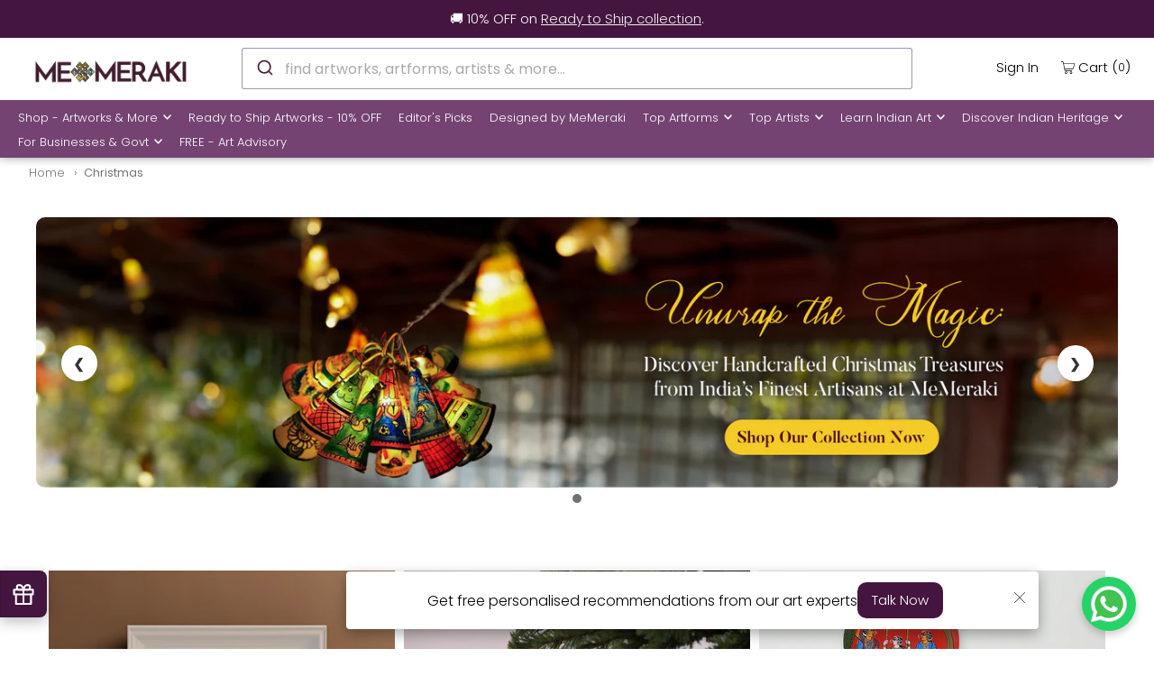

--- FILE ---
content_type: text/html; charset=utf-8
request_url: https://www.memeraki.com/collections/christmas
body_size: 62789
content:
<!DOCTYPE html>
  <html
    lang="en"
    class="no-js"
    lang="en">
    <head>
      <meta charset="utf-8" />
      <meta name="viewport" content="width=device-width, initial-scale=1">
      <meta name="google-site-verification" content="Hu-raZAsE88n674Ocm2Wu2NFMCsBOlgdAbYl3fDk7T0" />
      <meta name="facebook-domain-verification" content="8qdygl2m6xddsnl8pvvwu3k1g0l3mn" />
  
      <!-- Establish early connection to external domains -->
      <link rel="preconnect" href="https://cdn.shopify.com" crossorigin>
      <link rel="preconnect" href="https://fonts.shopify.com" crossorigin>
      <link rel="preconnect" href="https://monorail-edge.shopifysvc.com">
      <link rel="preconnect" href="//ajax.googleapis.com" crossorigin /><!-- Preload onDomain stylesheets and script libraries -->
      <link rel="preload" href="//www.memeraki.com/cdn/shop/t/75/assets/stylesheet.css?v=21992712087232385781768217875" as="style">
      <link rel="preload" as="font" href="//www.memeraki.com/cdn/fonts/poppins/poppins_n3.05f58335c3209cce17da4f1f1ab324ebe2982441.woff2" type="font/woff2" crossorigin>
      <link as="font" href="//www.memeraki.com/cdn/fonts/poppins/poppins_n3.05f58335c3209cce17da4f1f1ab324ebe2982441.woff2" type="font/woff2" crossorigin>
      <link as="font" href="//www.memeraki.com/cdn/fonts/poppins/poppins_n6.aa29d4918bc243723d56b59572e18228ed0786f6.woff2" type="font/woff2" crossorigin>
      <link rel="preload" href="//www.memeraki.com/cdn/shop/t/75/assets/eventemitter3.min.js?v=148202183930229300091668583756" as="script">
      <link rel="preload" href="//www.memeraki.com/cdn/shop/t/75/assets/theme.js?v=6842173735582698291767803210" as="script">
      <link rel="preload" href="//www.memeraki.com/cdn/shopifycloud/storefront/assets/themes_support/option_selection-b017cd28.js" as="script">
      <link rel="stylesheet" href="https://cdn.jsdelivr.net/npm/@algolia/autocomplete-theme-classic"/>

  
      <script async src="https://cdn.jsdelivr.net/npm/@algolia/autocomplete-js/dist/umd/index.production.min.js"></script>
      <script async src="https://cdn.jsdelivr.net/npm/typesense@1/dist/typesense.min.js"></script>

      
        <script async src="https://cdn.jsdelivr.net/npm/typesense-instantsearch-adapter@2/dist/typesense-instantsearch-adapter.min.js"></script>
        <script async src="https://cdn.jsdelivr.net/npm/instantsearch.js@4.74.0/dist/instantsearch.production.min.js"></script>
      
<link
          rel="shortcut icon"
          href="//www.memeraki.com/cdn/shop/files/favicon-1_32x32.png?v=1725620812"
          type="image/png" />
      
          <link rel="canonical" href="https://www.memeraki.com/collections/christmas" />
          
  
      <title>
          
          Christmas 
        
          
          
      </title>
      
  
      





<meta property="og:site_name" content="Memeraki Retail and Tech Pvt Ltd.">
<meta property="og:url" content="https://www.memeraki.com/collections/christmas">
<meta property="og:title" content="Christmas">
<meta property="og:type" content="product.group">
<meta property="og:description" content="On MeMeraki’s store you can buy paintings online from India. The store features various types of Indian art paintings and learns about different states of India. We are reimagining the future of the artisan creator economy. MeMeraki hosts a plethora of workshops, masterclasses and paintings. ">





  <meta name="twitter:site" content="@memerakisocial">

<meta name="twitter:title" content="Christmas">
<meta name="twitter:description" content="On MeMeraki’s store you can buy paintings online from India. The store features various types of Indian art paintings and learns about different states of India. We are reimagining the future of the artisan creator economy. MeMeraki hosts a plethora of workshops, masterclasses and paintings. ">
<meta name="twitter:domain" content="">
 
      <script type="application/ld+json">
  {
      "@context": "https://schema.org",
      "@type": "Organization",
      "name": "MeMeraki Retail and Tech Pvt Ltd",
      "url": "https://www.memeraki.com",
      "logo": {
          "@type": "ImageObject",
          "url": "https://www.memeraki.com/cdn/shop/files/logo_full_400x.png"
      },
      "description": "MeMeraki is a culture-tech platform that uses technology to power and accelerate the artisan creator economy in India. They are on a mission to digitize every heritage art and craft of India to ultimately create sustainable livelihoods for artisans while unlocking creative human potential globally.",
      "contactPoint": {
          "@type": "ContactPoint",
          "email": "wecare@memeraki.com",
          "telephone": "+91 99715 93574"
      },
      "address": {
          "@type": "PostalAddress",
          "streetAddress": "326, 3rd Floor, Centrum Plaza, Golf Course Rd",
          "addressLocality": "Sector 53",
          "addressRegion": "Gurugram",
          "postalCode": "122002",
          "addressCountry": "IN"
      },
      "founders": [
          {
              "@type": "Person",
              "name": "Yosha Gupta"
          }
      ],
      "industry": "Arts and Technology",
      "products": [
          "Handmade Artworks",
          "Handmade Home Decor",
          "Masterclass",
          "Live Art Workshops"
      ],
      "services": [
          "Custom Artworks",
          "Design & Branding",
          "Art Consultation",
          "Murals",
          "Art Installations",
          "Business Gifting"
      ],
      "socialMedia": [
          {
              "@type": "SocialMediaPlatform",
              "name": "Instagram",
              "url": "https://www.instagram.com/me_meraki/"
          },
          {
              "@type": "SocialMediaPlatform",
              "name": "Facebook",
              "url": "https://www.facebook.com/memerakicom"
          },
          {
              "@type": "SocialMediaPlatform",
              "name": "Pinterest",
              "url": "https://www.pinterest.com/MeMerakiArt"
          },
          {
              "@type": "SocialMediaPlatform",
              "name": "LinkedIn",
              "url": "https://www.linkedin.com/company/meraki-retail-and-tech-pvt-ltd"
          },
          {
              "@type": "SocialMediaPlatform",
              "name": "YouTube",
              "url": "https://www.youtube.com/@me_meraki"
          }
      ]
  }
</script>

  
  
  <script type="application/ld+json">
    {
      "@context": "https://schema.org",
      "@type": "ItemList",
      "itemListElement": [
        
      ]
    }
  </script>


      <style data-shopify>
:root {
    --main-family: Poppins, sans-serif;
    --main-weight: 300;
    --main-style: normal;
    --nav-family: Poppins, sans-serif;
    --nav-weight: 300;
    --nav-style: normal;
    --heading-family: Poppins, sans-serif;
    --heading-weight: 600;
    --heading-style: normal;

    --font-size: 15px;
    --h1-size: 22px;
    --h2-size: 19px;
    --h3-size: 17px;
    --nav-size: 13px;

    --announcement-bar-background: #44153f;
    --announcement-bar-text-color: #f0f0f0;
    --homepage-pre-scroll-color: #000000;
    --homepage-pre-scroll-background: #ffffff;
    --homepage-scroll-color: #000000;
    --homepage-scroll-background: #fff;
    --pre-scroll-color: #000000;
    --pre-scroll-background: #ffffff;
    --scroll-color: #000000;
    --scroll-background: #ffffff;
    --secondary-color: #000000;
    --background: #ffffff;
    --header-color: #000000;
    --text-color: #000000;
    --sale-color: #c50000;
    --dotted-color: #dddddd;
    --button-color: #44153f;
    --button-hover: #acacac;
    --button-text: #ffffff;
    --secondary-button-color: #acacac;
    --secondary-button-hover: #3a3a3a;
    --secondary-button-text: #ffffff;
    --new-background: #ededed;
    --new-color: #535353;
    --sale-icon-background: #9d0000;
    --sale-icon-color: #ffffff;
    --so-background: #000000;
    --so-color: #ffffff;
    --fb-share: #000000;
    --tw-share: #000000;
    --pin-share: #000000;
    --footer-background: #ffffff;
    --footer-text: #000000;
    --footer-button: #44153f;
    --footer-button-text: #ffffff;
    --cs1-color: #000;
    --cs1-background: #ffffff;
    --cs2-color: #000;
    --cs2-background: #f5f5f5;
    --cs3-color: #ffffff;
    --cs3-background: #222222;
    --error-msg-dark: #e81000;
    --error-msg-light: #ffeae8;
    --success-msg-dark: #007f5f;
    --success-msg-light: #e5fff8;
    --free-shipping-bg: #44153f;
    --free-shipping-text: #fff;
    --error-color: #c60808;
    --error-color-light: #fdd0d0;
    --keyboard-focus: rgba(0,0,0,0);
    --focus-border-style: solid;
    --focus-border-weight: 1px;
    --section-padding: 40px;
    --section-title-align: center;
    --section-title-border: 1px;
    --border-width: 100px;
    --grid-column-gap: px;
    --details-align: center;
    --select-arrow-bg: url(//www.memeraki.com/cdn/shop/t/75/assets/select-arrow.png?v=69247659926442838781668583751);
    --icon-border-color: #e6e6e6;
    --grid-space: 30px;
    --color-filter-size: 18px;
    --disabled-text: #808080;

    --star-active: rgb(0, 0, 0);
    --star-inactive: rgb(204, 204, 204);

    --color-body-text: var(--text-color);
    --color-body: var(--background);
    --color-bg: var(--background);
  }
  @media (max-width: 740px) {
     :root {
       --font-size: calc(15px - (15px * 0.15));
       --nav-size: calc(13px - (13px * 0.15));
       --h1-size: calc(22px - (22px * 0.15));
       --h2-size: calc(19px - (19px * 0.15));
       --h3-size: calc(17px - (17px * 0.15));
     }
   }
</style>

  
      <link
        rel="stylesheet"
        href="//www.memeraki.com/cdn/shop/t/75/assets/stylesheet.css?v=21992712087232385781768217875"
        type="text/css">
  
      <style>
        @font-face {
  font-family: Poppins;
  font-weight: 300;
  font-style: normal;
  font-display: swap;
  src: url("//www.memeraki.com/cdn/fonts/poppins/poppins_n3.05f58335c3209cce17da4f1f1ab324ebe2982441.woff2") format("woff2"),
       url("//www.memeraki.com/cdn/fonts/poppins/poppins_n3.6971368e1f131d2c8ff8e3a44a36b577fdda3ff5.woff") format("woff");
}

        @font-face {
  font-family: Poppins;
  font-weight: 300;
  font-style: normal;
  font-display: swap;
  src: url("//www.memeraki.com/cdn/fonts/poppins/poppins_n3.05f58335c3209cce17da4f1f1ab324ebe2982441.woff2") format("woff2"),
       url("//www.memeraki.com/cdn/fonts/poppins/poppins_n3.6971368e1f131d2c8ff8e3a44a36b577fdda3ff5.woff") format("woff");
}

        @font-face {
  font-family: Poppins;
  font-weight: 600;
  font-style: normal;
  font-display: swap;
  src: url("//www.memeraki.com/cdn/fonts/poppins/poppins_n6.aa29d4918bc243723d56b59572e18228ed0786f6.woff2") format("woff2"),
       url("//www.memeraki.com/cdn/fonts/poppins/poppins_n6.5f815d845fe073750885d5b7e619ee00e8111208.woff") format("woff");
}

        @font-face {
  font-family: Poppins;
  font-weight: 400;
  font-style: normal;
  font-display: swap;
  src: url("//www.memeraki.com/cdn/fonts/poppins/poppins_n4.0ba78fa5af9b0e1a374041b3ceaadf0a43b41362.woff2") format("woff2"),
       url("//www.memeraki.com/cdn/fonts/poppins/poppins_n4.214741a72ff2596839fc9760ee7a770386cf16ca.woff") format("woff");
}

        @font-face {
  font-family: Poppins;
  font-weight: 300;
  font-style: italic;
  font-display: swap;
  src: url("//www.memeraki.com/cdn/fonts/poppins/poppins_i3.8536b4423050219f608e17f134fe9ea3b01ed890.woff2") format("woff2"),
       url("//www.memeraki.com/cdn/fonts/poppins/poppins_i3.0f4433ada196bcabf726ed78f8e37e0995762f7f.woff") format("woff");
}

        @font-face {
  font-family: Poppins;
  font-weight: 400;
  font-style: italic;
  font-display: swap;
  src: url("//www.memeraki.com/cdn/fonts/poppins/poppins_i4.846ad1e22474f856bd6b81ba4585a60799a9f5d2.woff2") format("woff2"),
       url("//www.memeraki.com/cdn/fonts/poppins/poppins_i4.56b43284e8b52fc64c1fd271f289a39e8477e9ec.woff") format("woff");
}

      </style><script>window.performance && window.performance.mark && window.performance.mark('shopify.content_for_header.start');</script><meta name="google-site-verification" content="mOfdFFwyr2WzZg_qHK7mw1e7tr4FOwStkkBV8MzUCGY">
<meta name="google-site-verification" content="Fr2bVmqhGtvxAaCGFO9ZRzSQlLO7j8_khaOUB5U1JkI">
<meta name="facebook-domain-verification" content="8qdygl2m6xddsnl8pvvwu3k1g0l3mn">
<meta id="shopify-digital-wallet" name="shopify-digital-wallet" content="/11941498/digital_wallets/dialog">
<link rel="alternate" type="application/atom+xml" title="Feed" href="/collections/christmas.atom" />
<link rel="alternate" type="application/json+oembed" href="https://www.memeraki.com/collections/christmas.oembed">
<script async="async" src="/checkouts/internal/preloads.js?locale=en-IN"></script>
<script id="shopify-features" type="application/json">{"accessToken":"5b9cf6ec36d2b3e485d347a0779648ab","betas":["rich-media-storefront-analytics"],"domain":"www.memeraki.com","predictiveSearch":true,"shopId":11941498,"locale":"en"}</script>
<script>var Shopify = Shopify || {};
Shopify.shop = "memeraki-com.myshopify.com";
Shopify.locale = "en";
Shopify.currency = {"active":"INR","rate":"1.0"};
Shopify.country = "IN";
Shopify.theme = {"name":"ThemeIconV8.3\/main","id":137171468502,"schema_name":"Icon","schema_version":"8.3","theme_store_id":null,"role":"main"};
Shopify.theme.handle = "null";
Shopify.theme.style = {"id":null,"handle":null};
Shopify.cdnHost = "www.memeraki.com/cdn";
Shopify.routes = Shopify.routes || {};
Shopify.routes.root = "/";</script>
<script type="module">!function(o){(o.Shopify=o.Shopify||{}).modules=!0}(window);</script>
<script>!function(o){function n(){var o=[];function n(){o.push(Array.prototype.slice.apply(arguments))}return n.q=o,n}var t=o.Shopify=o.Shopify||{};t.loadFeatures=n(),t.autoloadFeatures=n()}(window);</script>
<script id="shop-js-analytics" type="application/json">{"pageType":"collection"}</script>
<script defer="defer" async type="module" src="//www.memeraki.com/cdn/shopifycloud/shop-js/modules/v2/client.init-shop-cart-sync_DlSlHazZ.en.esm.js"></script>
<script defer="defer" async type="module" src="//www.memeraki.com/cdn/shopifycloud/shop-js/modules/v2/chunk.common_D16XZWos.esm.js"></script>
<script type="module">
  await import("//www.memeraki.com/cdn/shopifycloud/shop-js/modules/v2/client.init-shop-cart-sync_DlSlHazZ.en.esm.js");
await import("//www.memeraki.com/cdn/shopifycloud/shop-js/modules/v2/chunk.common_D16XZWos.esm.js");

  window.Shopify.SignInWithShop?.initShopCartSync?.({"fedCMEnabled":true,"windoidEnabled":true});

</script>
<script>(function() {
  var isLoaded = false;
  function asyncLoad() {
    if (isLoaded) return;
    isLoaded = true;
    var urls = ["","https:\/\/sr-cdn.shiprocket.in\/sr-promise\/static\/uc.js?channel_id=4\u0026sr_company_id=22794\u0026shop=memeraki-com.myshopify.com"];
    for (var i = 0; i < urls.length; i++) {
      var s = document.createElement('script');
      s.type = 'text/javascript';
      s.async = true;
      s.src = urls[i];
      var x = document.getElementsByTagName('script')[0];
      x.parentNode.insertBefore(s, x);
    }
  };
  if(window.attachEvent) {
    window.attachEvent('onload', asyncLoad);
  } else {
    window.addEventListener('load', asyncLoad, false);
  }
})();</script>
<script id="__st">var __st={"a":11941498,"offset":19800,"reqid":"bc0d3ad2-b974-48de-8bb4-0b3633119d55-1768586051","pageurl":"www.memeraki.com\/collections\/christmas","u":"9a100eda55da","p":"collection","rtyp":"collection","rid":447680381142};</script>
<script>window.ShopifyPaypalV4VisibilityTracking = true;</script>
<script id="captcha-bootstrap">!function(){'use strict';const t='contact',e='account',n='new_comment',o=[[t,t],['blogs',n],['comments',n],[t,'customer']],c=[[e,'customer_login'],[e,'guest_login'],[e,'recover_customer_password'],[e,'create_customer']],r=t=>t.map((([t,e])=>`form[action*='/${t}']:not([data-nocaptcha='true']) input[name='form_type'][value='${e}']`)).join(','),a=t=>()=>t?[...document.querySelectorAll(t)].map((t=>t.form)):[];function s(){const t=[...o],e=r(t);return a(e)}const i='password',u='form_key',d=['recaptcha-v3-token','g-recaptcha-response','h-captcha-response',i],f=()=>{try{return window.sessionStorage}catch{return}},m='__shopify_v',_=t=>t.elements[u];function p(t,e,n=!1){try{const o=window.sessionStorage,c=JSON.parse(o.getItem(e)),{data:r}=function(t){const{data:e,action:n}=t;return t[m]||n?{data:e,action:n}:{data:t,action:n}}(c);for(const[e,n]of Object.entries(r))t.elements[e]&&(t.elements[e].value=n);n&&o.removeItem(e)}catch(o){console.error('form repopulation failed',{error:o})}}const l='form_type',E='cptcha';function T(t){t.dataset[E]=!0}const w=window,h=w.document,L='Shopify',v='ce_forms',y='captcha';let A=!1;((t,e)=>{const n=(g='f06e6c50-85a8-45c8-87d0-21a2b65856fe',I='https://cdn.shopify.com/shopifycloud/storefront-forms-hcaptcha/ce_storefront_forms_captcha_hcaptcha.v1.5.2.iife.js',D={infoText:'Protected by hCaptcha',privacyText:'Privacy',termsText:'Terms'},(t,e,n)=>{const o=w[L][v],c=o.bindForm;if(c)return c(t,g,e,D).then(n);var r;o.q.push([[t,g,e,D],n]),r=I,A||(h.body.append(Object.assign(h.createElement('script'),{id:'captcha-provider',async:!0,src:r})),A=!0)});var g,I,D;w[L]=w[L]||{},w[L][v]=w[L][v]||{},w[L][v].q=[],w[L][y]=w[L][y]||{},w[L][y].protect=function(t,e){n(t,void 0,e),T(t)},Object.freeze(w[L][y]),function(t,e,n,w,h,L){const[v,y,A,g]=function(t,e,n){const i=e?o:[],u=t?c:[],d=[...i,...u],f=r(d),m=r(i),_=r(d.filter((([t,e])=>n.includes(e))));return[a(f),a(m),a(_),s()]}(w,h,L),I=t=>{const e=t.target;return e instanceof HTMLFormElement?e:e&&e.form},D=t=>v().includes(t);t.addEventListener('submit',(t=>{const e=I(t);if(!e)return;const n=D(e)&&!e.dataset.hcaptchaBound&&!e.dataset.recaptchaBound,o=_(e),c=g().includes(e)&&(!o||!o.value);(n||c)&&t.preventDefault(),c&&!n&&(function(t){try{if(!f())return;!function(t){const e=f();if(!e)return;const n=_(t);if(!n)return;const o=n.value;o&&e.removeItem(o)}(t);const e=Array.from(Array(32),(()=>Math.random().toString(36)[2])).join('');!function(t,e){_(t)||t.append(Object.assign(document.createElement('input'),{type:'hidden',name:u})),t.elements[u].value=e}(t,e),function(t,e){const n=f();if(!n)return;const o=[...t.querySelectorAll(`input[type='${i}']`)].map((({name:t})=>t)),c=[...d,...o],r={};for(const[a,s]of new FormData(t).entries())c.includes(a)||(r[a]=s);n.setItem(e,JSON.stringify({[m]:1,action:t.action,data:r}))}(t,e)}catch(e){console.error('failed to persist form',e)}}(e),e.submit())}));const S=(t,e)=>{t&&!t.dataset[E]&&(n(t,e.some((e=>e===t))),T(t))};for(const o of['focusin','change'])t.addEventListener(o,(t=>{const e=I(t);D(e)&&S(e,y())}));const B=e.get('form_key'),M=e.get(l),P=B&&M;t.addEventListener('DOMContentLoaded',(()=>{const t=y();if(P)for(const e of t)e.elements[l].value===M&&p(e,B);[...new Set([...A(),...v().filter((t=>'true'===t.dataset.shopifyCaptcha))])].forEach((e=>S(e,t)))}))}(h,new URLSearchParams(w.location.search),n,t,e,['guest_login'])})(!0,!0)}();</script>
<script integrity="sha256-4kQ18oKyAcykRKYeNunJcIwy7WH5gtpwJnB7kiuLZ1E=" data-source-attribution="shopify.loadfeatures" defer="defer" src="//www.memeraki.com/cdn/shopifycloud/storefront/assets/storefront/load_feature-a0a9edcb.js" crossorigin="anonymous"></script>
<script data-source-attribution="shopify.dynamic_checkout.dynamic.init">var Shopify=Shopify||{};Shopify.PaymentButton=Shopify.PaymentButton||{isStorefrontPortableWallets:!0,init:function(){window.Shopify.PaymentButton.init=function(){};var t=document.createElement("script");t.src="https://www.memeraki.com/cdn/shopifycloud/portable-wallets/latest/portable-wallets.en.js",t.type="module",document.head.appendChild(t)}};
</script>
<script data-source-attribution="shopify.dynamic_checkout.buyer_consent">
  function portableWalletsHideBuyerConsent(e){var t=document.getElementById("shopify-buyer-consent"),n=document.getElementById("shopify-subscription-policy-button");t&&n&&(t.classList.add("hidden"),t.setAttribute("aria-hidden","true"),n.removeEventListener("click",e))}function portableWalletsShowBuyerConsent(e){var t=document.getElementById("shopify-buyer-consent"),n=document.getElementById("shopify-subscription-policy-button");t&&n&&(t.classList.remove("hidden"),t.removeAttribute("aria-hidden"),n.addEventListener("click",e))}window.Shopify?.PaymentButton&&(window.Shopify.PaymentButton.hideBuyerConsent=portableWalletsHideBuyerConsent,window.Shopify.PaymentButton.showBuyerConsent=portableWalletsShowBuyerConsent);
</script>
<script data-source-attribution="shopify.dynamic_checkout.cart.bootstrap">document.addEventListener("DOMContentLoaded",(function(){function t(){return document.querySelector("shopify-accelerated-checkout-cart, shopify-accelerated-checkout")}if(t())Shopify.PaymentButton.init();else{new MutationObserver((function(e,n){t()&&(Shopify.PaymentButton.init(),n.disconnect())})).observe(document.body,{childList:!0,subtree:!0})}}));
</script>

<script>window.performance && window.performance.mark && window.performance.mark('shopify.content_for_header.end');</script>

    <!-- Google Tag Manager -->
    <script>(function(w,d,s,l,i){w[l]=w[l]||[];w[l].push({'gtm.start':
      new Date().getTime(),event:'gtm.js'});var f=d.getElementsByTagName(s)[0],
      j=d.createElement(s),dl=l!='dataLayer'?'&l='+l:'';j.async=true;j.src=
      'https://www.googletagmanager.com/gtm.js?id='+i+dl;f.parentNode.insertBefore(j,f);
      })(window,document,'script','dataLayer','GTM-W6XL6KN');</script>
    <!-- End Google Tag Manager -->

    
    <script>
      !function(t,e){var o,n,p,r;e.__SV||(window.posthog=e,e._i=[],e.init=function(i,s,a){function g(t,e){var o=e.split(".");2==o.length&&(t=t[o[0]],e=o[1]),t[e]=function(){t.push([e].concat(Array.prototype.slice.call(arguments,0)))}}(p=t.createElement("script")).type="text/javascript",p.async=!0,p.src=s.api_host+"/static/array.js",(r=t.getElementsByTagName("script")[0]).parentNode.insertBefore(p,r);var u=e;for(void 0!==a?u=e[a]=[]:a="posthog",u.people=u.people||[],u.toString=function(t){var e="posthog";return"posthog"!==a&&(e+="."+a),t||(e+=" (stub)"),e},u.people.toString=function(){return u.toString(1)+".people (stub)"},o="capture identify alias people.set people.set_once set_config register register_once unregister opt_out_capturing has_opted_out_capturing opt_in_capturing reset isFeatureEnabled onFeatureFlags getFeatureFlag getFeatureFlagPayload reloadFeatureFlags group updateEarlyAccessFeatureEnrollment getEarlyAccessFeatures getActiveMatchingSurveys getSurveys".split(" "),n=0;n<o.length;n++)g(u,o[n]);e._i.push([i,s,a])},e.__SV=1)}(document,window.posthog||[]);
      posthog.init('phc_hDFyQsDZkW7zaQQE24Yv9fmJep0t7xJarG2BTmLKYUa',{api_host:'https://app.posthog.com'})
    </script>
    
    <script async>
      const LoginQueryString = window.location.search;
      const postLoginURL = new URLSearchParams(LoginQueryString);
      const loginSuccess = postLoginURL.get('login_status');
      if (loginSuccess == 'true') {
        posthog.identify(
          '',  
          { email: '', name: '' } 
        );
        posthog.alias('', '');
      }
      else if (loginSuccess == 'false') {
        posthog.reset();
      }

      
    </script>
<meta property="og:image" content="https://cdn.shopify.com/s/files/1/1194/1498/files/memeraki-logo.jpg?v=1691219223" />
<meta property="og:image:secure_url" content="https://cdn.shopify.com/s/files/1/1194/1498/files/memeraki-logo.jpg?v=1691219223" />
<meta property="og:image:width" content="1280" />
<meta property="og:image:height" content="1280" />
<link href="https://monorail-edge.shopifysvc.com" rel="dns-prefetch">
<script>(function(){if ("sendBeacon" in navigator && "performance" in window) {try {var session_token_from_headers = performance.getEntriesByType('navigation')[0].serverTiming.find(x => x.name == '_s').description;} catch {var session_token_from_headers = undefined;}var session_cookie_matches = document.cookie.match(/_shopify_s=([^;]*)/);var session_token_from_cookie = session_cookie_matches && session_cookie_matches.length === 2 ? session_cookie_matches[1] : "";var session_token = session_token_from_headers || session_token_from_cookie || "";function handle_abandonment_event(e) {var entries = performance.getEntries().filter(function(entry) {return /monorail-edge.shopifysvc.com/.test(entry.name);});if (!window.abandonment_tracked && entries.length === 0) {window.abandonment_tracked = true;var currentMs = Date.now();var navigation_start = performance.timing.navigationStart;var payload = {shop_id: 11941498,url: window.location.href,navigation_start,duration: currentMs - navigation_start,session_token,page_type: "collection"};window.navigator.sendBeacon("https://monorail-edge.shopifysvc.com/v1/produce", JSON.stringify({schema_id: "online_store_buyer_site_abandonment/1.1",payload: payload,metadata: {event_created_at_ms: currentMs,event_sent_at_ms: currentMs}}));}}window.addEventListener('pagehide', handle_abandonment_event);}}());</script>
<script id="web-pixels-manager-setup">(function e(e,d,r,n,o){if(void 0===o&&(o={}),!Boolean(null===(a=null===(i=window.Shopify)||void 0===i?void 0:i.analytics)||void 0===a?void 0:a.replayQueue)){var i,a;window.Shopify=window.Shopify||{};var t=window.Shopify;t.analytics=t.analytics||{};var s=t.analytics;s.replayQueue=[],s.publish=function(e,d,r){return s.replayQueue.push([e,d,r]),!0};try{self.performance.mark("wpm:start")}catch(e){}var l=function(){var e={modern:/Edge?\/(1{2}[4-9]|1[2-9]\d|[2-9]\d{2}|\d{4,})\.\d+(\.\d+|)|Firefox\/(1{2}[4-9]|1[2-9]\d|[2-9]\d{2}|\d{4,})\.\d+(\.\d+|)|Chrom(ium|e)\/(9{2}|\d{3,})\.\d+(\.\d+|)|(Maci|X1{2}).+ Version\/(15\.\d+|(1[6-9]|[2-9]\d|\d{3,})\.\d+)([,.]\d+|)( \(\w+\)|)( Mobile\/\w+|) Safari\/|Chrome.+OPR\/(9{2}|\d{3,})\.\d+\.\d+|(CPU[ +]OS|iPhone[ +]OS|CPU[ +]iPhone|CPU IPhone OS|CPU iPad OS)[ +]+(15[._]\d+|(1[6-9]|[2-9]\d|\d{3,})[._]\d+)([._]\d+|)|Android:?[ /-](13[3-9]|1[4-9]\d|[2-9]\d{2}|\d{4,})(\.\d+|)(\.\d+|)|Android.+Firefox\/(13[5-9]|1[4-9]\d|[2-9]\d{2}|\d{4,})\.\d+(\.\d+|)|Android.+Chrom(ium|e)\/(13[3-9]|1[4-9]\d|[2-9]\d{2}|\d{4,})\.\d+(\.\d+|)|SamsungBrowser\/([2-9]\d|\d{3,})\.\d+/,legacy:/Edge?\/(1[6-9]|[2-9]\d|\d{3,})\.\d+(\.\d+|)|Firefox\/(5[4-9]|[6-9]\d|\d{3,})\.\d+(\.\d+|)|Chrom(ium|e)\/(5[1-9]|[6-9]\d|\d{3,})\.\d+(\.\d+|)([\d.]+$|.*Safari\/(?![\d.]+ Edge\/[\d.]+$))|(Maci|X1{2}).+ Version\/(10\.\d+|(1[1-9]|[2-9]\d|\d{3,})\.\d+)([,.]\d+|)( \(\w+\)|)( Mobile\/\w+|) Safari\/|Chrome.+OPR\/(3[89]|[4-9]\d|\d{3,})\.\d+\.\d+|(CPU[ +]OS|iPhone[ +]OS|CPU[ +]iPhone|CPU IPhone OS|CPU iPad OS)[ +]+(10[._]\d+|(1[1-9]|[2-9]\d|\d{3,})[._]\d+)([._]\d+|)|Android:?[ /-](13[3-9]|1[4-9]\d|[2-9]\d{2}|\d{4,})(\.\d+|)(\.\d+|)|Mobile Safari.+OPR\/([89]\d|\d{3,})\.\d+\.\d+|Android.+Firefox\/(13[5-9]|1[4-9]\d|[2-9]\d{2}|\d{4,})\.\d+(\.\d+|)|Android.+Chrom(ium|e)\/(13[3-9]|1[4-9]\d|[2-9]\d{2}|\d{4,})\.\d+(\.\d+|)|Android.+(UC? ?Browser|UCWEB|U3)[ /]?(15\.([5-9]|\d{2,})|(1[6-9]|[2-9]\d|\d{3,})\.\d+)\.\d+|SamsungBrowser\/(5\.\d+|([6-9]|\d{2,})\.\d+)|Android.+MQ{2}Browser\/(14(\.(9|\d{2,})|)|(1[5-9]|[2-9]\d|\d{3,})(\.\d+|))(\.\d+|)|K[Aa][Ii]OS\/(3\.\d+|([4-9]|\d{2,})\.\d+)(\.\d+|)/},d=e.modern,r=e.legacy,n=navigator.userAgent;return n.match(d)?"modern":n.match(r)?"legacy":"unknown"}(),u="modern"===l?"modern":"legacy",c=(null!=n?n:{modern:"",legacy:""})[u],f=function(e){return[e.baseUrl,"/wpm","/b",e.hashVersion,"modern"===e.buildTarget?"m":"l",".js"].join("")}({baseUrl:d,hashVersion:r,buildTarget:u}),m=function(e){var d=e.version,r=e.bundleTarget,n=e.surface,o=e.pageUrl,i=e.monorailEndpoint;return{emit:function(e){var a=e.status,t=e.errorMsg,s=(new Date).getTime(),l=JSON.stringify({metadata:{event_sent_at_ms:s},events:[{schema_id:"web_pixels_manager_load/3.1",payload:{version:d,bundle_target:r,page_url:o,status:a,surface:n,error_msg:t},metadata:{event_created_at_ms:s}}]});if(!i)return console&&console.warn&&console.warn("[Web Pixels Manager] No Monorail endpoint provided, skipping logging."),!1;try{return self.navigator.sendBeacon.bind(self.navigator)(i,l)}catch(e){}var u=new XMLHttpRequest;try{return u.open("POST",i,!0),u.setRequestHeader("Content-Type","text/plain"),u.send(l),!0}catch(e){return console&&console.warn&&console.warn("[Web Pixels Manager] Got an unhandled error while logging to Monorail."),!1}}}}({version:r,bundleTarget:l,surface:e.surface,pageUrl:self.location.href,monorailEndpoint:e.monorailEndpoint});try{o.browserTarget=l,function(e){var d=e.src,r=e.async,n=void 0===r||r,o=e.onload,i=e.onerror,a=e.sri,t=e.scriptDataAttributes,s=void 0===t?{}:t,l=document.createElement("script"),u=document.querySelector("head"),c=document.querySelector("body");if(l.async=n,l.src=d,a&&(l.integrity=a,l.crossOrigin="anonymous"),s)for(var f in s)if(Object.prototype.hasOwnProperty.call(s,f))try{l.dataset[f]=s[f]}catch(e){}if(o&&l.addEventListener("load",o),i&&l.addEventListener("error",i),u)u.appendChild(l);else{if(!c)throw new Error("Did not find a head or body element to append the script");c.appendChild(l)}}({src:f,async:!0,onload:function(){if(!function(){var e,d;return Boolean(null===(d=null===(e=window.Shopify)||void 0===e?void 0:e.analytics)||void 0===d?void 0:d.initialized)}()){var d=window.webPixelsManager.init(e)||void 0;if(d){var r=window.Shopify.analytics;r.replayQueue.forEach((function(e){var r=e[0],n=e[1],o=e[2];d.publishCustomEvent(r,n,o)})),r.replayQueue=[],r.publish=d.publishCustomEvent,r.visitor=d.visitor,r.initialized=!0}}},onerror:function(){return m.emit({status:"failed",errorMsg:"".concat(f," has failed to load")})},sri:function(e){var d=/^sha384-[A-Za-z0-9+/=]+$/;return"string"==typeof e&&d.test(e)}(c)?c:"",scriptDataAttributes:o}),m.emit({status:"loading"})}catch(e){m.emit({status:"failed",errorMsg:(null==e?void 0:e.message)||"Unknown error"})}}})({shopId: 11941498,storefrontBaseUrl: "https://www.memeraki.com",extensionsBaseUrl: "https://extensions.shopifycdn.com/cdn/shopifycloud/web-pixels-manager",monorailEndpoint: "https://monorail-edge.shopifysvc.com/unstable/produce_batch",surface: "storefront-renderer",enabledBetaFlags: ["2dca8a86"],webPixelsConfigList: [{"id":"440402134","configuration":"{\"config\":\"{\\\"google_tag_ids\\\":[\\\"AW-10797135462\\\",\\\"GT-NCHFK7C\\\",\\\"G-57F3NJQWT5\\\"],\\\"target_country\\\":\\\"IN\\\",\\\"gtag_events\\\":[{\\\"type\\\":\\\"search\\\",\\\"action_label\\\":[\\\"AW-10797135462\\\/Ue56CKj8iP8CEObsvJwo\\\",\\\"G-57F3NJQWT5\\\"]},{\\\"type\\\":\\\"begin_checkout\\\",\\\"action_label\\\":[\\\"AW-10797135462\\\/6WdvCI_7iP8CEObsvJwo\\\",\\\"G-57F3NJQWT5\\\"]},{\\\"type\\\":\\\"view_item\\\",\\\"action_label\\\":[\\\"AW-10797135462\\\/KukxCIn7iP8CEObsvJwo\\\",\\\"MC-3SD1X4HNTQ\\\",\\\"G-57F3NJQWT5\\\"]},{\\\"type\\\":\\\"purchase\\\",\\\"action_label\\\":[\\\"AW-10797135462\\\/rR0OCIb7iP8CEObsvJwo\\\",\\\"MC-3SD1X4HNTQ\\\",\\\"G-57F3NJQWT5\\\"]},{\\\"type\\\":\\\"page_view\\\",\\\"action_label\\\":[\\\"AW-10797135462\\\/isXyCIP7iP8CEObsvJwo\\\",\\\"MC-3SD1X4HNTQ\\\",\\\"G-57F3NJQWT5\\\"]},{\\\"type\\\":\\\"add_payment_info\\\",\\\"action_label\\\":[\\\"AW-10797135462\\\/vkGnCKv8iP8CEObsvJwo\\\",\\\"G-57F3NJQWT5\\\"]},{\\\"type\\\":\\\"add_to_cart\\\",\\\"action_label\\\":[\\\"AW-10797135462\\\/altvCIz7iP8CEObsvJwo\\\",\\\"G-57F3NJQWT5\\\"]}],\\\"enable_monitoring_mode\\\":false}\"}","eventPayloadVersion":"v1","runtimeContext":"OPEN","scriptVersion":"b2a88bafab3e21179ed38636efcd8a93","type":"APP","apiClientId":1780363,"privacyPurposes":[],"dataSharingAdjustments":{"protectedCustomerApprovalScopes":["read_customer_address","read_customer_email","read_customer_name","read_customer_personal_data","read_customer_phone"]}},{"id":"157876438","configuration":"{\"pixel_id\":\"350480971976679\",\"pixel_type\":\"facebook_pixel\"}","eventPayloadVersion":"v1","runtimeContext":"OPEN","scriptVersion":"ca16bc87fe92b6042fbaa3acc2fbdaa6","type":"APP","apiClientId":2329312,"privacyPurposes":["ANALYTICS","MARKETING","SALE_OF_DATA"],"dataSharingAdjustments":{"protectedCustomerApprovalScopes":["read_customer_address","read_customer_email","read_customer_name","read_customer_personal_data","read_customer_phone"]}},{"id":"15859926","configuration":"{\"myshopifyDomain\":\"memeraki-com.myshopify.com\"}","eventPayloadVersion":"v1","runtimeContext":"STRICT","scriptVersion":"23b97d18e2aa74363140dc29c9284e87","type":"APP","apiClientId":2775569,"privacyPurposes":["ANALYTICS","MARKETING","SALE_OF_DATA"],"dataSharingAdjustments":{"protectedCustomerApprovalScopes":["read_customer_address","read_customer_email","read_customer_name","read_customer_phone","read_customer_personal_data"]}},{"id":"45252822","eventPayloadVersion":"1","runtimeContext":"LAX","scriptVersion":"17","type":"CUSTOM","privacyPurposes":["ANALYTICS","MARKETING"],"name":"Store Rating"},{"id":"shopify-app-pixel","configuration":"{}","eventPayloadVersion":"v1","runtimeContext":"STRICT","scriptVersion":"0450","apiClientId":"shopify-pixel","type":"APP","privacyPurposes":["ANALYTICS","MARKETING"]},{"id":"shopify-custom-pixel","eventPayloadVersion":"v1","runtimeContext":"LAX","scriptVersion":"0450","apiClientId":"shopify-pixel","type":"CUSTOM","privacyPurposes":["ANALYTICS","MARKETING"]}],isMerchantRequest: false,initData: {"shop":{"name":"Memeraki Retail and Tech Pvt Ltd.","paymentSettings":{"currencyCode":"INR"},"myshopifyDomain":"memeraki-com.myshopify.com","countryCode":"IN","storefrontUrl":"https:\/\/www.memeraki.com"},"customer":null,"cart":null,"checkout":null,"productVariants":[],"purchasingCompany":null},},"https://www.memeraki.com/cdn","fcfee988w5aeb613cpc8e4bc33m6693e112",{"modern":"","legacy":""},{"shopId":"11941498","storefrontBaseUrl":"https:\/\/www.memeraki.com","extensionBaseUrl":"https:\/\/extensions.shopifycdn.com\/cdn\/shopifycloud\/web-pixels-manager","surface":"storefront-renderer","enabledBetaFlags":"[\"2dca8a86\"]","isMerchantRequest":"false","hashVersion":"fcfee988w5aeb613cpc8e4bc33m6693e112","publish":"custom","events":"[[\"page_viewed\",{}],[\"collection_viewed\",{\"collection\":{\"id\":\"447680381142\",\"title\":\"Christmas\",\"productVariants\":[]}}]]"});</script><script>
  window.ShopifyAnalytics = window.ShopifyAnalytics || {};
  window.ShopifyAnalytics.meta = window.ShopifyAnalytics.meta || {};
  window.ShopifyAnalytics.meta.currency = 'INR';
  var meta = {"products":[],"page":{"pageType":"collection","resourceType":"collection","resourceId":447680381142,"requestId":"bc0d3ad2-b974-48de-8bb4-0b3633119d55-1768586051"}};
  for (var attr in meta) {
    window.ShopifyAnalytics.meta[attr] = meta[attr];
  }
</script>
<script class="analytics">
  (function () {
    var customDocumentWrite = function(content) {
      var jquery = null;

      if (window.jQuery) {
        jquery = window.jQuery;
      } else if (window.Checkout && window.Checkout.$) {
        jquery = window.Checkout.$;
      }

      if (jquery) {
        jquery('body').append(content);
      }
    };

    var hasLoggedConversion = function(token) {
      if (token) {
        return document.cookie.indexOf('loggedConversion=' + token) !== -1;
      }
      return false;
    }

    var setCookieIfConversion = function(token) {
      if (token) {
        var twoMonthsFromNow = new Date(Date.now());
        twoMonthsFromNow.setMonth(twoMonthsFromNow.getMonth() + 2);

        document.cookie = 'loggedConversion=' + token + '; expires=' + twoMonthsFromNow;
      }
    }

    var trekkie = window.ShopifyAnalytics.lib = window.trekkie = window.trekkie || [];
    if (trekkie.integrations) {
      return;
    }
    trekkie.methods = [
      'identify',
      'page',
      'ready',
      'track',
      'trackForm',
      'trackLink'
    ];
    trekkie.factory = function(method) {
      return function() {
        var args = Array.prototype.slice.call(arguments);
        args.unshift(method);
        trekkie.push(args);
        return trekkie;
      };
    };
    for (var i = 0; i < trekkie.methods.length; i++) {
      var key = trekkie.methods[i];
      trekkie[key] = trekkie.factory(key);
    }
    trekkie.load = function(config) {
      trekkie.config = config || {};
      trekkie.config.initialDocumentCookie = document.cookie;
      var first = document.getElementsByTagName('script')[0];
      var script = document.createElement('script');
      script.type = 'text/javascript';
      script.onerror = function(e) {
        var scriptFallback = document.createElement('script');
        scriptFallback.type = 'text/javascript';
        scriptFallback.onerror = function(error) {
                var Monorail = {
      produce: function produce(monorailDomain, schemaId, payload) {
        var currentMs = new Date().getTime();
        var event = {
          schema_id: schemaId,
          payload: payload,
          metadata: {
            event_created_at_ms: currentMs,
            event_sent_at_ms: currentMs
          }
        };
        return Monorail.sendRequest("https://" + monorailDomain + "/v1/produce", JSON.stringify(event));
      },
      sendRequest: function sendRequest(endpointUrl, payload) {
        // Try the sendBeacon API
        if (window && window.navigator && typeof window.navigator.sendBeacon === 'function' && typeof window.Blob === 'function' && !Monorail.isIos12()) {
          var blobData = new window.Blob([payload], {
            type: 'text/plain'
          });

          if (window.navigator.sendBeacon(endpointUrl, blobData)) {
            return true;
          } // sendBeacon was not successful

        } // XHR beacon

        var xhr = new XMLHttpRequest();

        try {
          xhr.open('POST', endpointUrl);
          xhr.setRequestHeader('Content-Type', 'text/plain');
          xhr.send(payload);
        } catch (e) {
          console.log(e);
        }

        return false;
      },
      isIos12: function isIos12() {
        return window.navigator.userAgent.lastIndexOf('iPhone; CPU iPhone OS 12_') !== -1 || window.navigator.userAgent.lastIndexOf('iPad; CPU OS 12_') !== -1;
      }
    };
    Monorail.produce('monorail-edge.shopifysvc.com',
      'trekkie_storefront_load_errors/1.1',
      {shop_id: 11941498,
      theme_id: 137171468502,
      app_name: "storefront",
      context_url: window.location.href,
      source_url: "//www.memeraki.com/cdn/s/trekkie.storefront.cd680fe47e6c39ca5d5df5f0a32d569bc48c0f27.min.js"});

        };
        scriptFallback.async = true;
        scriptFallback.src = '//www.memeraki.com/cdn/s/trekkie.storefront.cd680fe47e6c39ca5d5df5f0a32d569bc48c0f27.min.js';
        first.parentNode.insertBefore(scriptFallback, first);
      };
      script.async = true;
      script.src = '//www.memeraki.com/cdn/s/trekkie.storefront.cd680fe47e6c39ca5d5df5f0a32d569bc48c0f27.min.js';
      first.parentNode.insertBefore(script, first);
    };
    trekkie.load(
      {"Trekkie":{"appName":"storefront","development":false,"defaultAttributes":{"shopId":11941498,"isMerchantRequest":null,"themeId":137171468502,"themeCityHash":"668186436646628531","contentLanguage":"en","currency":"INR","eventMetadataId":"2306f82b-72dd-4d9f-806d-96ebb2584233"},"isServerSideCookieWritingEnabled":true,"monorailRegion":"shop_domain","enabledBetaFlags":["65f19447"]},"Session Attribution":{},"S2S":{"facebookCapiEnabled":false,"source":"trekkie-storefront-renderer","apiClientId":580111}}
    );

    var loaded = false;
    trekkie.ready(function() {
      if (loaded) return;
      loaded = true;

      window.ShopifyAnalytics.lib = window.trekkie;

      var originalDocumentWrite = document.write;
      document.write = customDocumentWrite;
      try { window.ShopifyAnalytics.merchantGoogleAnalytics.call(this); } catch(error) {};
      document.write = originalDocumentWrite;

      window.ShopifyAnalytics.lib.page(null,{"pageType":"collection","resourceType":"collection","resourceId":447680381142,"requestId":"bc0d3ad2-b974-48de-8bb4-0b3633119d55-1768586051","shopifyEmitted":true});

      var match = window.location.pathname.match(/checkouts\/(.+)\/(thank_you|post_purchase)/)
      var token = match? match[1]: undefined;
      if (!hasLoggedConversion(token)) {
        setCookieIfConversion(token);
        window.ShopifyAnalytics.lib.track("Viewed Product Category",{"currency":"INR","category":"Collection: christmas","collectionName":"christmas","collectionId":447680381142,"nonInteraction":true},undefined,undefined,{"shopifyEmitted":true});
      }
    });


        var eventsListenerScript = document.createElement('script');
        eventsListenerScript.async = true;
        eventsListenerScript.src = "//www.memeraki.com/cdn/shopifycloud/storefront/assets/shop_events_listener-3da45d37.js";
        document.getElementsByTagName('head')[0].appendChild(eventsListenerScript);

})();</script>
  <script>
  if (!window.ga || (window.ga && typeof window.ga !== 'function')) {
    window.ga = function ga() {
      (window.ga.q = window.ga.q || []).push(arguments);
      if (window.Shopify && window.Shopify.analytics && typeof window.Shopify.analytics.publish === 'function') {
        window.Shopify.analytics.publish("ga_stub_called", {}, {sendTo: "google_osp_migration"});
      }
      console.error("Shopify's Google Analytics stub called with:", Array.from(arguments), "\nSee https://help.shopify.com/manual/promoting-marketing/pixels/pixel-migration#google for more information.");
    };
    if (window.Shopify && window.Shopify.analytics && typeof window.Shopify.analytics.publish === 'function') {
      window.Shopify.analytics.publish("ga_stub_initialized", {}, {sendTo: "google_osp_migration"});
    }
  }
</script>
<script
  defer
  src="https://www.memeraki.com/cdn/shopifycloud/perf-kit/shopify-perf-kit-3.0.4.min.js"
  data-application="storefront-renderer"
  data-shop-id="11941498"
  data-render-region="gcp-us-central1"
  data-page-type="collection"
  data-theme-instance-id="137171468502"
  data-theme-name="Icon"
  data-theme-version="8.3"
  data-monorail-region="shop_domain"
  data-resource-timing-sampling-rate="10"
  data-shs="true"
  data-shs-beacon="true"
  data-shs-export-with-fetch="true"
  data-shs-logs-sample-rate="1"
  data-shs-beacon-endpoint="https://www.memeraki.com/api/collect"
></script>
</head>
  
  <body class="gridlock template-collection-christmas js-slideout-toggle-wrapper js-modal-toggle-wrapper theme-features__secondary-color-not-black--true theme-features__product-show-quantity--disabled theme-features__product-variants--swatches theme-features__image-flip--enabled theme-features__sold-out-icon--enabled theme-features__sale-icon--enabled theme-features__new-icon--enabled theme-features__section-titles--short_below theme-features__section-title-align--center theme-features__details-align--center theme-features__rounded-buttons--disabled theme-features__zoom-effect--disabled theme-features__icon-position--top_right theme-features__icon-shape--rectangle">
      <div class="js-slideout-overlay site-overlay"></div>
      <div class="js-modal-overlay site-overlay"></div>
  
      <aside
        class="slideout slideout__drawer-left"
        data-wau-slideout="mobile-navigation"
        id="slideout-mobile-navigation">
        <div id="shopify-section-mobile-navigation" class="shopify-section"><nav class="mobile-menu" role="navigation" data-section-id="mobile-navigation" data-section-type="mobile-navigation">
  <div class="slideout__trigger--close">
    <button class="slideout__trigger-mobile-menu js-slideout-close" data-slideout-direction="left" aria-label="Close navigation" tabindex="0" type="button" name="button">
      <div class="icn-close"></div>
    </button>
  </div>
  
    

        
        

        <ul class="js-accordion js-accordion-mobile-nav c-accordion c-accordion--mobile-nav c-accordion--1603134"
            id="c-accordion--1603134"
            

             >

          

          

            

            

              

              
              

              <li class="js-accordion-header c-accordion__header">
                <a class="js-accordion-link c-accordion__link" href="#">Shop - Artworks &amp; More</a>
                <button class="dropdown-arrow" aria-label="Shop - Artworks &amp; More" data-toggle="accordion" aria-expanded="false" aria-controls="c-accordion__panel--1603134-1" >
                  
  
    <svg class="icon--apollo-down-carrot c-accordion__header--icon vib-center" height="6px" version="1.1" xmlns="http://www.w3.org/2000/svg" xmlns:xlink="http://www.w3.org/1999/xlink" x="0px" y="0px"
    	 viewBox="0 0 20 13.3" xml:space="preserve">
      <g class="hover-fill">
        <polygon points="17.7,0 10,8.3 2.3,0 0,2.5 10,13.3 20,2.5 " />
      </g>
    </svg>
  






                </button>
              </li>

              <li class="c-accordion__panel c-accordion__panel--1603134-1" id="c-accordion__panel--1603134-1" data-parent="#c-accordion--1603134">

                

                <ul class="js-accordion js-accordion-mobile-nav c-accordion c-accordion--mobile-nav c-accordion--mobile-nav__inner c-accordion--1603134-1" id="c-accordion--1603134-1">

                  
                    
                    <li>
                      <a class="js-accordion-link c-accordion__link" href="/collections/paintings">Handmade Wall Art </a>
                    </li>
                    
                  
                    
                    <li>
                      <a class="js-accordion-link c-accordion__link" href="/collections/handmade-decor-plates">Décor Plates</a>
                    </li>
                    
                  
                    
                    <li>
                      <a class="js-accordion-link c-accordion__link" href="/collections/home-decor">Home Décor </a>
                    </li>
                    
                  
                    
                    <li>
                      <a class="js-accordion-link c-accordion__link" href="/collections/gallery-walls-elevate-your-space-with-stunning-wall-art">Curated Art Sets</a>
                    </li>
                    
                  
                    
                    <li>
                      <a class="js-accordion-link c-accordion__link" href="https://www.memeraki.com/collections/latest-products">Latest Products</a>
                    </li>
                    
                  
                    

                        
                        

                        <li class="js-accordion-header c-accordion__header">
                          <a class="js-accordion-link c-accordion__link" href="#">Handpicked by Art Curators</a>
                          <button class="dropdown-arrow" aria-label="Handpicked by Art Curators" data-toggle="accordion" aria-expanded="false" aria-controls="c-accordion__panel--1603134-1-6" >
                            
  
    <svg class="icon--apollo-down-carrot c-accordion__header--icon vib-center" height="6px" version="1.1" xmlns="http://www.w3.org/2000/svg" xmlns:xlink="http://www.w3.org/1999/xlink" x="0px" y="0px"
    	 viewBox="0 0 20 13.3" xml:space="preserve">
      <g class="hover-fill">
        <polygon points="17.7,0 10,8.3 2.3,0 0,2.5 10,13.3 20,2.5 " />
      </g>
    </svg>
  






                          </button>
                        </li>

                        <li class="c-accordion__panel c-accordion__panel--1603134-1-6" id="c-accordion__panel--1603134-1-6" data-parent="#c-accordion--1603134-1">
                          <ul>
                            

                              <li>
                                <a class="js-accordion-link c-accordion__link" href="/collections/design-id-2025-mumbai">Design ID 2025, Mumbai</a>
                              </li>

                            

                              <li>
                                <a class="js-accordion-link c-accordion__link" href="/blogs/posts/maati-the-terracotta-art-of-bengal-by-dolon-kundu"> Maati, the Terracotta Art of Bengal </a>
                              </li>

                            

                              <li>
                                <a class="js-accordion-link c-accordion__link" href="https://www.memeraki.com/blogs/news/kalamkari-exhibit-2024">Of Gods and Trees, Kalamkari Exhibition</a>
                              </li>

                            

                              <li>
                                <a class="js-accordion-link c-accordion__link" href="/collections/samanvay-the-art-and-craft-of-india-exhibit-at-mumbai-kamalnayan-bajaj-art-gallery-by-memeraki">Samanvay, the art and craft of India, exhibit at Bangalore International Center by MeMeraki</a>
                              </li>

                            

                              <li>
                                <a class="js-accordion-link c-accordion__link" href="/collections/shringar-the-divine-art-of-pichwai">Shringar: The Divine Art of Pichwai</a>
                              </li>

                            

                              <li>
                                <a class="js-accordion-link c-accordion__link" href="/collections/kathaa-2025">Kathaa 2025</a>
                              </li>

                            

                              <li>
                                <a class="js-accordion-link c-accordion__link" href="/collections/devi-the-divine-feminine-in-indian-art">Devi: The Divine Feminine in Indian Art</a>
                              </li>

                            

                              <li>
                                <a class="js-accordion-link c-accordion__link" href="/collections/bridges">Bridges</a>
                              </li>

                            

                              <li>
                                <a class="js-accordion-link c-accordion__link" href="/collections/songs-of-the-forest-a-gond-narrative">Songs of the Forest: A Gond Narrative</a>
                              </li>

                            

                              <li>
                                <a class="js-accordion-link c-accordion__link" href="/collections/the-kunj-x-memeraki-space">THE KUNJ x MEMERAKI SPACE</a>
                              </li>

                            

                              <li>
                                <a class="js-accordion-link c-accordion__link" href="/collections/imagine-fest">Imagine Fest</a>
                              </li>

                            

                              <li>
                                <a class="js-accordion-link c-accordion__link" href="/collections/kalam-sacred-lines-shared-stories">Kalam: Sacred Lines, Shared Stories</a>
                              </li>

                            

                              <li>
                                <a class="js-accordion-link c-accordion__link" href="/collections/sacred-lines-trees-animals-and-the-divine-across-india-madras-art-weekend-2025">A thematic display of Gond, Pichwai and Kalamkari</a>
                              </li>

                            
                          </ul>
                        </li>
                    
                  
                    
                    <li>
                      <a class="js-accordion-link c-accordion__link" href="/collections/memeraki-gifting">Gifts and Souvenirs</a>
                    </li>
                    
                  
                    
                    <li>
                      <a class="js-accordion-link c-accordion__link" href="/collections/new-and-upcoming-artists">New and Upcoming Artists - 10% OFF</a>
                    </li>
                    
                  
                    
                    <li>
                      <a class="js-accordion-link c-accordion__link" href="/products/memeraki-gift-card">Gift Cards</a>
                    </li>
                    
                  
                    
                    <li>
                      <a class="js-accordion-link c-accordion__link" href="/pages/customer-home-lookbook">Styled by Our Customers</a>
                    </li>
                    
                  
                    
                    <li>
                      <a class="js-accordion-link c-accordion__link" href="/pages/odop-list">ODOP Arts &amp; Crafts</a>
                    </li>
                    
                  
                </ul>
              </li>
            
          

            

            
            <li>
              <a class="js-accordion-link c-accordion__link" href="/collections/ready-to-ship-art-collection">Ready to Ship Artworks - 10% OFF</a>
            </li>
            
          

            

            
            <li>
              <a class="js-accordion-link c-accordion__link" href="/collections/editors-pick">Editor&#39;s Picks</a>
            </li>
            
          

            

            
            <li>
              <a class="js-accordion-link c-accordion__link" href="/collections/designed-by-memeraki">Designed by MeMeraki</a>
            </li>
            
          

            

            

              

              
              

              <li class="js-accordion-header c-accordion__header">
                <a class="js-accordion-link c-accordion__link" href="/pages/artforms">Top Artforms</a>
                <button class="dropdown-arrow" aria-label="Top Artforms" data-toggle="accordion" aria-expanded="false" aria-controls="c-accordion__panel--1603134-5" >
                  
  
    <svg class="icon--apollo-down-carrot c-accordion__header--icon vib-center" height="6px" version="1.1" xmlns="http://www.w3.org/2000/svg" xmlns:xlink="http://www.w3.org/1999/xlink" x="0px" y="0px"
    	 viewBox="0 0 20 13.3" xml:space="preserve">
      <g class="hover-fill">
        <polygon points="17.7,0 10,8.3 2.3,0 0,2.5 10,13.3 20,2.5 " />
      </g>
    </svg>
  






                </button>
              </li>

              <li class="c-accordion__panel c-accordion__panel--1603134-5" id="c-accordion__panel--1603134-5" data-parent="#c-accordion--1603134">

                

                <ul class="js-accordion js-accordion-mobile-nav c-accordion c-accordion--mobile-nav c-accordion--mobile-nav__inner c-accordion--1603134-1" id="c-accordion--1603134-1">

                  
                    
                    <li>
                      <a class="js-accordion-link c-accordion__link" href="/collections/madhubani">Madhubani</a>
                    </li>
                    
                  
                    
                    <li>
                      <a class="js-accordion-link c-accordion__link" href="/collections/kalamkari">Kalamkari</a>
                    </li>
                    
                  
                    
                    <li>
                      <a class="js-accordion-link c-accordion__link" href="/collections/pichwai">Pichwai</a>
                    </li>
                    
                  
                    
                    <li>
                      <a class="js-accordion-link c-accordion__link" href="/collections/gond-art">Gond</a>
                    </li>
                    
                  
                    
                    <li>
                      <a class="js-accordion-link c-accordion__link" href="/collections/kalighat">Kalighat</a>
                    </li>
                    
                  
                    
                    <li>
                      <a class="js-accordion-link c-accordion__link" href="/collections/bengal-pattachitra">Bengal Pattachitra</a>
                    </li>
                    
                  
                    
                    <li>
                      <a class="js-accordion-link c-accordion__link" href="/collections/miniature-paintings">Miniature Paintings</a>
                    </li>
                    
                  
                    
                    <li>
                      <a class="js-accordion-link c-accordion__link" href="/collections/mata-ni-pachedi">Mata Ni Pachedi</a>
                    </li>
                    
                  
                    
                    <li>
                      <a class="js-accordion-link c-accordion__link" href="/collections/warli-paintings">Warli</a>
                    </li>
                    
                  
                    
                    <li>
                      <a class="js-accordion-link c-accordion__link" href="/collections/blue-pottery">Blue Pottery</a>
                    </li>
                    
                  
                    
                    <li>
                      <a class="js-accordion-link c-accordion__link" href="/collections/phad">Phad</a>
                    </li>
                    
                  
                    
                    <li>
                      <a class="js-accordion-link c-accordion__link" href="/collections/kerala-mural">Kerala Mural</a>
                    </li>
                    
                  
                    
                    <li>
                      <a class="js-accordion-link c-accordion__link" href="/collections/tanjore">Tanjore</a>
                    </li>
                    
                  
                    
                    <li>
                      <a class="js-accordion-link c-accordion__link" href="/collections/lippan-kaam">Lippan</a>
                    </li>
                    
                  
                    
                    <li>
                      <a class="js-accordion-link c-accordion__link" href="/pages/artforms">More Artforms</a>
                    </li>
                    
                  
                </ul>
              </li>
            
          

            

            

              

              
              

              <li class="js-accordion-header c-accordion__header">
                <a class="js-accordion-link c-accordion__link" href="/pages/artists">Top Artists</a>
                <button class="dropdown-arrow" aria-label="Top Artists" data-toggle="accordion" aria-expanded="false" aria-controls="c-accordion__panel--1603134-6" >
                  
  
    <svg class="icon--apollo-down-carrot c-accordion__header--icon vib-center" height="6px" version="1.1" xmlns="http://www.w3.org/2000/svg" xmlns:xlink="http://www.w3.org/1999/xlink" x="0px" y="0px"
    	 viewBox="0 0 20 13.3" xml:space="preserve">
      <g class="hover-fill">
        <polygon points="17.7,0 10,8.3 2.3,0 0,2.5 10,13.3 20,2.5 " />
      </g>
    </svg>
  






                </button>
              </li>

              <li class="c-accordion__panel c-accordion__panel--1603134-6" id="c-accordion__panel--1603134-6" data-parent="#c-accordion--1603134">

                

                <ul class="js-accordion js-accordion-mobile-nav c-accordion c-accordion--mobile-nav c-accordion--mobile-nav__inner c-accordion--1603134-1" id="c-accordion--1603134-1">

                  
                    
                    <li>
                      <a class="js-accordion-link c-accordion__link" href="/collections/shehzaad-ali-sherani">Shehzaad Ali Sherani (Pichwai)</a>
                    </li>
                    
                  
                    
                    <li>
                      <a class="js-accordion-link c-accordion__link" href="/collections/harinath-n">Harinath N (Kalamkari)</a>
                    </li>
                    
                  
                    
                    <li>
                      <a class="js-accordion-link c-accordion__link" href="/collections/venkat-raman-singh-shyam">Venkat Raman Singh Shyam (Gond)</a>
                    </li>
                    
                  
                    
                    <li>
                      <a class="js-accordion-link c-accordion__link" href="/collections/gareeba-singh-tekam">Gareeba Tekam (Gond)</a>
                    </li>
                    
                  
                    
                    <li>
                      <a class="js-accordion-link c-accordion__link" href="/collections/siva-reddy">Siva Reddy (Kalamkari)</a>
                    </li>
                    
                  
                    
                    <li>
                      <a class="js-accordion-link c-accordion__link" href="/collections/naveen-soni">Naveen Soni (Pichwai)</a>
                    </li>
                    
                  
                    
                    <li>
                      <a class="js-accordion-link c-accordion__link" href="/collections/adarsh-appukkuttan">Adarsh Appukkuttan (Kerala Mural)</a>
                    </li>
                    
                  
                    
                    <li>
                      <a class="js-accordion-link c-accordion__link" href="/collections/uttam-chitrakar">Uttam Chitrakar (Kalighat)</a>
                    </li>
                    
                  
                    
                    <li>
                      <a class="js-accordion-link c-accordion__link" href="/collections/mohan-prajapati">Mohan Prajapati (Miniature Paintings)</a>
                    </li>
                    
                  
                    
                    <li>
                      <a class="js-accordion-link c-accordion__link" href="/pages/artists">More Artists</a>
                    </li>
                    
                  
                </ul>
              </li>
            
          

            

            

              

              
              

              <li class="js-accordion-header c-accordion__header">
                <a class="js-accordion-link c-accordion__link" href="#">Learn Indian Art</a>
                <button class="dropdown-arrow" aria-label="Learn Indian Art" data-toggle="accordion" aria-expanded="false" aria-controls="c-accordion__panel--1603134-7" >
                  
  
    <svg class="icon--apollo-down-carrot c-accordion__header--icon vib-center" height="6px" version="1.1" xmlns="http://www.w3.org/2000/svg" xmlns:xlink="http://www.w3.org/1999/xlink" x="0px" y="0px"
    	 viewBox="0 0 20 13.3" xml:space="preserve">
      <g class="hover-fill">
        <polygon points="17.7,0 10,8.3 2.3,0 0,2.5 10,13.3 20,2.5 " />
      </g>
    </svg>
  






                </button>
              </li>

              <li class="c-accordion__panel c-accordion__panel--1603134-7" id="c-accordion__panel--1603134-7" data-parent="#c-accordion--1603134">

                

                <ul class="js-accordion js-accordion-mobile-nav c-accordion c-accordion--mobile-nav c-accordion--mobile-nav__inner c-accordion--1603134-1" id="c-accordion--1603134-1">

                  
                    
                    <li>
                      <a class="js-accordion-link c-accordion__link" href="/collections/masterclasses"> Masterclasses </a>
                    </li>
                    
                  
                    
                    <li>
                      <a class="js-accordion-link c-accordion__link" href="/collections/live-art-workshops">Art Workshops</a>
                    </li>
                    
                  
                </ul>
              </li>
            
          

            

            

              

              
              

              <li class="js-accordion-header c-accordion__header">
                <a class="js-accordion-link c-accordion__link" href="#">Discover Indian Heritage</a>
                <button class="dropdown-arrow" aria-label="Discover Indian Heritage" data-toggle="accordion" aria-expanded="false" aria-controls="c-accordion__panel--1603134-8" >
                  
  
    <svg class="icon--apollo-down-carrot c-accordion__header--icon vib-center" height="6px" version="1.1" xmlns="http://www.w3.org/2000/svg" xmlns:xlink="http://www.w3.org/1999/xlink" x="0px" y="0px"
    	 viewBox="0 0 20 13.3" xml:space="preserve">
      <g class="hover-fill">
        <polygon points="17.7,0 10,8.3 2.3,0 0,2.5 10,13.3 20,2.5 " />
      </g>
    </svg>
  






                </button>
              </li>

              <li class="c-accordion__panel c-accordion__panel--1603134-8" id="c-accordion__panel--1603134-8" data-parent="#c-accordion--1603134">

                

                <ul class="js-accordion js-accordion-mobile-nav c-accordion c-accordion--mobile-nav c-accordion--mobile-nav__inner c-accordion--1603134-1" id="c-accordion--1603134-1">

                  
                    
                    <li>
                      <a class="js-accordion-link c-accordion__link" href="/blogs/posts">Blog</a>
                    </li>
                    
                  
                    
                    <li>
                      <a class="js-accordion-link c-accordion__link" href="/blogs/art-guides">Guides</a>
                    </li>
                    
                  
                    

                        
                        

                        <li class="js-accordion-header c-accordion__header">
                          <a class="js-accordion-link c-accordion__link" href="#">Art installations</a>
                          <button class="dropdown-arrow" aria-label="Art installations" data-toggle="accordion" aria-expanded="false" aria-controls="c-accordion__panel--1603134-8-3" >
                            
  
    <svg class="icon--apollo-down-carrot c-accordion__header--icon vib-center" height="6px" version="1.1" xmlns="http://www.w3.org/2000/svg" xmlns:xlink="http://www.w3.org/1999/xlink" x="0px" y="0px"
    	 viewBox="0 0 20 13.3" xml:space="preserve">
      <g class="hover-fill">
        <polygon points="17.7,0 10,8.3 2.3,0 0,2.5 10,13.3 20,2.5 " />
      </g>
    </svg>
  






                          </button>
                        </li>

                        <li class="c-accordion__panel c-accordion__panel--1603134-8-3" id="c-accordion__panel--1603134-8-3" data-parent="#c-accordion--1603134-1">
                          <ul>
                            

                              <li>
                                <a class="js-accordion-link c-accordion__link" href="/blogs/news-and-events/kala-godha-art-festival-2025">The Shimmering Stallion: Lippan Horse at Kala Ghoda Art Festival</a>
                              </li>

                            
                          </ul>
                        </li>
                    
                  
                    
                    <li>
                      <a class="js-accordion-link c-accordion__link" href="/blogs/news-and-events">News and Events</a>
                    </li>
                    
                  
                    
                    <li>
                      <a class="js-accordion-link c-accordion__link" href="/pages/artists">Artists on MeMeraki</a>
                    </li>
                    
                  
                    
                    <li>
                      <a class="js-accordion-link c-accordion__link" href="/pages/artforms">Art Forms on MeMeraki </a>
                    </li>
                    
                  
                    
                    <li>
                      <a class="js-accordion-link c-accordion__link" href="/pages/augmented-reality">Try Artworks in Your Room </a>
                    </li>
                    
                  
                    
                    <li>
                      <a class="js-accordion-link c-accordion__link" href="/pages/about-us">About Us</a>
                    </li>
                    
                  
                </ul>
              </li>
            
          

            

            

              

              
              

              <li class="js-accordion-header c-accordion__header">
                <a class="js-accordion-link c-accordion__link" href="#">For Businesses &amp; Govt </a>
                <button class="dropdown-arrow" aria-label="For Businesses &amp; Govt " data-toggle="accordion" aria-expanded="false" aria-controls="c-accordion__panel--1603134-9" >
                  
  
    <svg class="icon--apollo-down-carrot c-accordion__header--icon vib-center" height="6px" version="1.1" xmlns="http://www.w3.org/2000/svg" xmlns:xlink="http://www.w3.org/1999/xlink" x="0px" y="0px"
    	 viewBox="0 0 20 13.3" xml:space="preserve">
      <g class="hover-fill">
        <polygon points="17.7,0 10,8.3 2.3,0 0,2.5 10,13.3 20,2.5 " />
      </g>
    </svg>
  






                </button>
              </li>

              <li class="c-accordion__panel c-accordion__panel--1603134-9" id="c-accordion__panel--1603134-9" data-parent="#c-accordion--1603134">

                

                <ul class="js-accordion js-accordion-mobile-nav c-accordion c-accordion--mobile-nav c-accordion--mobile-nav__inner c-accordion--1603134-1" id="c-accordion--1603134-1">

                  
                    
                    <li>
                      <a class="js-accordion-link c-accordion__link" href="/pages/indian-traditional-arts-for-businesses">Corporates and Businesses</a>
                    </li>
                    
                  
                    
                    <li>
                      <a class="js-accordion-link c-accordion__link" href="/pages/school-page">Schools and Colleges</a>
                    </li>
                    
                  
                    
                    <li>
                      <a class="js-accordion-link c-accordion__link" href="/blogs/news-and-events/kathaa-2025">Kathaa Festival</a>
                    </li>
                    
                  
                </ul>
              </li>
            
          

            

            
            <li>
              <a class="js-accordion-link c-accordion__link" href="/pages/book-art-planner">FREE - Art Advisory  </a>
            </li>
            
          
          
            
            <li class="mobile-menu__item">
                <a href="/pages/product-history">
                  Previously Viewed
                </a>
              </li>
              <li class="mobile-menu__item">
                <a href="/account/login">
                  <svg class="icon--icon-theme-user mobile-menu__item--icon vib-center" version="1.1" xmlns="http://www.w3.org/2000/svg" xmlns:xlink="http://www.w3.org/1999/xlink" x="0px" y="0px"
       viewBox="0 0 20.5 20" height="16px" xml:space="preserve">
       <g class="hover-fill" fill="#000000">
         <path d="M12.7,9.6c1.6-0.9,2.7-2.6,2.7-4.5c0-2.8-2.3-5.1-5.1-5.1C7.4,0,5.1,2.3,5.1,5.1c0,1.9,1.1,3.6,2.7,4.5
           C3.3,10.7,0,14.7,0,19.5C0,19.8,0.2,20,0.5,20s0.5-0.2,0.5-0.5c0-5.1,4.2-9.3,9.3-9.3s9.3,4.2,9.3,9.3c0,0.3,0.2,0.5,0.5,0.5
           s0.5-0.2,0.5-0.5C20.5,14.7,17.1,10.7,12.7,9.6z M6,5.1c0-2.3,1.9-4.2,4.2-4.2s4.2,1.9,4.2,4.2s-1.9,4.2-4.2,4.2S6,7.4,6,5.1z"/>
       </g>
       <style>.mobile-menu__item .icon--icon-theme-user:hover .hover-fill { fill: #000000;}</style>
    </svg>





                  <span class="mobile-menu__item--text vib-center">&nbsp;&nbsp;Log In/Create Account</span>
                </a>
              </li>
            
          
          <li>
            <a style="color: white; text-decoration: none;" href="https://store.xecurify.com/moas/broker/login/jwt/20981?client_id=u1ySZApMJ1E4UWge&redirect_uri=https://memeraki.thinkific.com/api/sso/v2/sso/jwt?jwt=">
  			<button class="Dashboard-Button" style="margin: auto; width: auto">
              My Workshop
            </button></a>
		  </li>
        </ul><!-- /.c-accordion.c-accordion--mobile-nav -->
      
  
    
        <div class="mobile-menu__block mobile-menu__cart-status" >
          <a class="mobile-menu__cart-icon" href="/cart">
            <span class="vib-center">My Cart</span>
            (<span class="mobile-menu__cart-count js-cart-count vib-center">0</span>)
            <svg class="icon--icon-theme-cart vib-center" version="1.1" xmlns="http://www.w3.org/2000/svg" xmlns:xlink="http://www.w3.org/1999/xlink" x="0px" y="0px"
       viewBox="0 0 20.8 20" height="20px" xml:space="preserve">
      <g class="hover-fill" fill="#000000">
        <path class="st0" d="M0,0.5C0,0.2,0.2,0,0.5,0h1.6c0.7,0,1.2,0.4,1.4,1.1l0.4,1.8h15.4c0.9,0,1.6,0.9,1.4,1.8l-1.6,6.7
          c-0.2,0.6-0.7,1.1-1.4,1.1h-12l0.3,1.5c0,0.2,0.2,0.4,0.5,0.4h10.1c0.3,0,0.5,0.2,0.5,0.5s-0.2,0.5-0.5,0.5H6.5
          c-0.7,0-1.3-0.5-1.4-1.2L4.8,12L3.1,3.4L2.6,1.3C2.5,1.1,2.3,1,2.1,1H0.5C0.2,1,0,0.7,0,0.5z M4.1,3.8l1.5,7.6h12.2
          c0.2,0,0.4-0.2,0.5-0.4l1.6-6.7c0.1-0.3-0.2-0.6-0.5-0.6H4.1z"/>
        <path class="st0" d="M7.6,17.1c-0.5,0-1,0.4-1,1s0.4,1,1,1s1-0.4,1-1S8.1,17.1,7.6,17.1z M5.7,18.1c0-1.1,0.9-1.9,1.9-1.9
          c1.1,0,1.9,0.9,1.9,1.9c0,1.1-0.9,1.9-1.9,1.9C6.6,20,5.7,19.1,5.7,18.1z"/>
        <path class="st0" d="M15.2,17.1c-0.5,0-1,0.4-1,1s0.4,1,1,1c0.5,0,1-0.4,1-1S15.8,17.1,15.2,17.1z M13.3,18.1c0-1.1,0.9-1.9,1.9-1.9
          c1.1,0,1.9,0.9,1.9,1.9c0,1.1-0.9,1.9-1.9,1.9C14.2,20,13.3,19.1,13.3,18.1z"/>
      </g>
      <style>.mobile-menu__cart-icon .icon--icon-theme-cart:hover .hover-fill { fill: #000000;}</style>
    </svg>





          </a>
        </div>
    
  
  <style data-shopify>
  .mobile-menu {
    --background-color: #ffffff;
    --link-color: #000000;
    --border-color: #000000;
  }
  </style>
  <style>
    .mobile-menu {
      background: #ffffff;
      height: 100vh;
    }
    .slideout__drawer-left,
    .mobile-menu__search input {
      background: #ffffff;
    }
    .mobile-menu .mobile-menu__item {
      border-bottom: 1px solid #000000;
    }
    .mobile-menu__search form input,
    .mobile-menu__cart-icon,
    .mobile-menu__accordion > .mobile-menu__item:first-child {
      border-color: #000000;
    }
    .mobile-menu .mobile-menu__item a,
    .mobile-menu__cart-status a,
    .mobile-menu .mobile-menu__item i,
    .mobile-menu__featured-text p,
    .mobile-menu__search input,
    .mobile-menu__featured-text a,
    .mobile-menu__search input:focus {
      color: #000000;
    }
    .mobile-menu__search ::-webkit-input-placeholder { /* WebKit browsers */
      color: #000000;
    }
    .mobile-menu__search :-moz-placeholder { /* Mozilla Firefox 4 to 18 */
      color: #000000;
    }
    .mobile-menu__search ::-moz-placeholder { /* Mozilla Firefox 19+ */
      color: #000000;
    }
    .mobile-menu__search :-ms-input-placeholder { /* Internet Explorer 10+ */
      color: #000000;
    }
    .mobile-menu .slideout__trigger-mobile-menu .icn-close:after,
    .mobile-menu .slideout__trigger-mobile-menu .icn-close:before {
      border-color: #000000 !important;
    }

    /* inherit link color */
    .c-accordion.c-accordion--mobile-nav .dropdown-arrow {
      color: #000000;
      border-color: #000000;
    }
    .c-accordion.c-accordion--mobile-nav:not(.c-accordion--mobile-nav__inner) > li:first-child,
    .c-accordion.c-accordion--mobile-nav li:not(.c-accordion__panel) {
      border-color: #000000 !important;
    }
    .c-accordion.c-accordion--mobile-nav a {
      color: #000000;
    }
  </style>
</nav>


</div>
      </aside>
  
      <div class="site-wrap">
        <div id="shopify-section-announcement-bar" class="shopify-section"><section class="announcement__bar-section topbar gridlock-fluid js-top-bar" data-section-id="announcement-bar" data-section-type="announcement-bar-section">
  <div class=""> 

    

    <div class="desktop-push-3 desktop-6 tablet-6 mobile-3 announcement-slider-wrapper" id="banner-message">
      
        <div class="announcement-slider-container" data-auto-rotate="true" data-rotate-speed="11">
          <div class="announcement-slides-track">
            
              <div class="announcement-slide" data-block-id="announcement_iUAezr">
                <div class="rte">
                  <p>🚚 10% OFF on <a href="/collections/ready-to-ship-art-collection" target="_blank" title="Ready-to-Ship Art Collection">Ready to Ship collection</a>.</p>
                </div>
              </div>
            
              <div class="announcement-slide" data-block-id="announcement_mJLGbX">
                <div class="rte">
                  <p>👩🏼‍🎨 10% OFF on <a href="/collections/new-and-upcoming-artists" target="_blank" title="Newly Featured Master Artists">Upcoming Artists Collection</a> </p>
                </div>
              </div>
            
              <div class="announcement-slide" data-block-id="announcement_PkYWe8">
                <div class="rte">
                  <p><a href="/pages/customer-home-lookbook" target="_blank" title="Customer Home LookBook">Still deciding? See how our artworks look in real customer homes. </a></p>
                </div>
              </div>
            
          </div>
        </div>
      
    </div>

    <ul class="announcement__cart shopping__cart-links desktop-3 tablet-3 mobile-hide right">
      


  
<style>
  .red-dot{
    width: 11px;
    margin-bottom: -41px;
    margin-right: 7px;
  }
  .red-dot-submenu{
    position: absolute;
  }
  .red-heart-{
    position: absolute;
    border: 2.4px solid red;
    /* left: 80%; */
    border-radius: 50%;
    top: 10%;
    left: 26%;
  }
  .red-heart-dot {
    position: absolute;
    border: 2.4px solid red;
    top: 51%;
    bottom: 87%;
    left: 87%;
    right: 60%;
    border-radius: 50%;
  }
  .red-dot{
    width: 11px;
    margin-bottom: -41px;
    margin-right: 7px;
  }
  .red-dot-submenu{
    position: absolute;
  }
  .red-heart-{
    position: absolute;
    border: 2.4px solid red;
    /* left: 80%; */
    border-radius: 50%;
    top: 10%;
    left: 26%;
  }
  .red-heart-dot {
    position: absolute;
    border: 2.4px solid red;
    top: 24%;
    bottom: 87%;
    left: 87%;
    right: 60%;
    border-radius: 50%;
  }
  .account-dropbtn {
    /* background-color: #4CAF50; */
    color: black;
    font-size: 15px;
    border: none;
    cursor: pointer;
    display: flex;
    justify-content: center;
    align-items: center;
  }

  .accDropdown {
    position: relative;
    display: inline-block;
  }

  .accDropdown-content {
    display: none;
    position: absolute;
    min-width: 160px;
    box-shadow: 2px 7px 20px -5px #5c5a5a;
    z-index: 1;
    font-size: 15px;
    text-align: left;
    padding: 0px;
  }

  .accDropdown-content a {
    color: black;
    text-decoration: none;
    display: block;
  }


  .accDropdown:hover .accDropdown-content {
    display: block;
  }

</style>



    </ul>
  </div>
</section>

<script>
  window.addEventListener('hashchange', function () {
    if(window.location.hash && window.location.hash=="#salepopup") {
      console.log("working");
      gsc('show', 288003);
      window.location.hash = "";
    }
  });
  
  // Announcement Slider Functionality with Swipe
  (function() {
    const sliderContainer = document.querySelector('.announcement-slider-container');
    if (!sliderContainer) return;
    
    const track = sliderContainer.querySelector('.announcement-slides-track');
    const slides = track.querySelectorAll('.announcement-slide');
    
    if (slides.length <= 1) return;
    
    let currentIndex = 0;
    let autoRotateInterval;
    let startX = 0;
    let currentX = 0;
    let isDragging = false;
    let direction = 1; // 1 for forward, -1 for backward
    
    const autoRotate = sliderContainer.dataset.autoRotate === 'true';
    const rotateSpeed = parseInt(sliderContainer.dataset.rotateSpeed) * 1000 || 5000;
    
    function updateSlide() {
      track.style.transform = `translateX(-${currentIndex * 100}%)`;
    }
    
    function nextSlide() {
      if (currentIndex === slides.length - 1) {
        direction = -1; // Switch to backward
      } else if (currentIndex === 0) {
        direction = 1; // Switch to forward
      }
      
      currentIndex += direction;
      updateSlide();
    }
    
    function prevSlide() {
      currentIndex = (currentIndex - 1 + slides.length) % slides.length;
      updateSlide();
    }
    
    function startAutoRotate() {
      if (autoRotate) {
        autoRotateInterval = setInterval(nextSlide, rotateSpeed);
      }
    }
    
    function stopAutoRotate() {
      clearInterval(autoRotateInterval);
    }
    
    function resetAutoRotate() {
      stopAutoRotate();
      startAutoRotate();
    }
    
    // Touch/Mouse swipe functionality
    function startDrag(e) {
      isDragging = true;
      startX = e.type.includes('mouse') ? e.pageX : e.touches[0].pageX;
      currentX = startX;
      track.style.transition = 'none';
      stopAutoRotate();
    }
    
    function drag(e) {
      if (!isDragging) return;
      e.preventDefault();
      currentX = e.type.includes('mouse') ? e.pageX : e.touches[0].pageX;
      const diff = currentX - startX;
      const percentage = (diff / sliderContainer.offsetWidth) * 100;
      track.style.transform = `translateX(calc(-${currentIndex * 100}% + ${percentage}%))`;
    }
    
    function endDrag(e) {
      if (!isDragging) return;
      isDragging = false;
      track.style.transition = 'transform 0.3s cubic-bezier(0.25, 0.46, 0.45, 0.94)';
      
      const diff = currentX - startX;
      const threshold = sliderContainer.offsetWidth * 0.15;

      if (diff > threshold) {
        prevSlide();
      } else if (diff < -threshold) {
        nextSlide();
      } else {
        updateSlide();
      }
      
      resetAutoRotate();
    }
    
    sliderContainer.addEventListener('mousedown', startDrag);
    sliderContainer.addEventListener('touchstart', startDrag);
    sliderContainer.addEventListener('mousemove', drag);
    sliderContainer.addEventListener('touchmove', drag);
    sliderContainer.addEventListener('mouseup', endDrag);
    sliderContainer.addEventListener('touchend', endDrag);
    sliderContainer.addEventListener('mouseleave', endDrag);
    
    // Pause on hover
    sliderContainer.addEventListener('mouseenter', stopAutoRotate);
    sliderContainer.addEventListener('mouseleave', startAutoRotate);
    
    // Start auto-rotation
    startAutoRotate();
  })();
</script>

<style data-shopify>
   
  .announcement__bar-section {
    --topbar-font-size: 15px;
    --topbar-text-color: #f0f0f0;
    --topbar-text-color-light: #ffffff;
    --topbar-background-color: #44153f;
    --topbar-font-family: var(--main-family);
  }

  .announcement__bar-section {
    font-size: 15px;
    font-size: var(--topbar-font-size, 15px);
    text-align: center !important;
  }
  
  .announcement__bar-section,
  .announcement__bar-section a {
    color: #f0f0f0;
    color: var(--topbar-text-color, #f0f0f0);
  }

  .announcement__bar-section .slideout__trigger--open button.button-as-link,
  .announcement__bar-section ul.shopping__cart-links li a:hover,
  .announcement__bar-section ul.announcement__bar-nav li a:hover,
  .announcement__bar-section ul.shopping__cart-links li a:focus,
  .announcement__bar-section ul.announcement__bar-nav li a:focus,
  .announcement__bar-section .slideout__trigger-mobile-menu:hover,
  .announcement__bar-section .slideout__trigger-mobile-menu:focus {
    color: #ffffff;
    color: var(--topbar-text-color-light, #ffffff);
  }
  
  .announcement__bar-section ul.shopping__cart-links li a {
    font-size: 15px;
    font-size: var(--topbar-font-size, 15px);
  }
  
  .announcement__bar-section .disclosure__toggle,
  .announcement__bar-section .slideout__trigger--open button.button-as-link {
    font-size: var(--topbar-font-size, 15px) !important;
    font-family: var(--main-family, Poppins, sans-serif) !important;
    color: #f0f0f0;
    background-color: #44153f;
  }
  
  .announcement__bar-section .my-cart-text,
  .announcement__bar-section .js-cart-count {
    font-size: var(--topbar-font-size, 15px) !important;
    font-family: var(--main-family, Poppins, sans-serif) !important;
  }
  
  .announcement__bar-section p {
    font-size: var(--topbar-font-size, 15px) !important;
  }
  
  .announcement__bar-section .slideout__trigger--open button.button-as-link:hover,
  .announcement__bar-section .slideout__trigger--open button.button-as-link:visited,
  .announcement__bar-section .disclosure__toggle:hover {
    color: #ffffff;
  }
  
  .announcement__bar-section .disclosure-list {
    background-color: #44153f;
    border: 1px solid#f0f0f0;
  }
  
  .announcement__bar-section .disclosure-list__option {
    color: #44153f;
    text-transform: capitalize;
  }
  
  .announcement__bar-section .disclosure-list__option:focus,
  .disclosure-list__option:hover {
    color: #f0f0f0;
    border-bottom: 1px solid#f0f0f0;
  }
  
  .announcement__bar-section .disclosure-list__item--current .disclosure-list__option {
    color: #f0f0f0;
    border-bottom: 1px solid#f0f0f0;
  }

  

  /* Announcement Slider Styles - Sliding Animation */
  .announcement-slider-wrapper {
    position: relative;
    width: 100%;
  }
  
  .announcement-slider-container {
    overflow: hidden;
    position: relative;
    cursor: grab;
    user-select: none;
    width: 100%;
  }
  
  .announcement-slider-container:active {
    cursor: grabbing;
  }
  
  .announcement-slides-track {
    display: flex;
    transition: transform 0.3s cubic-bezier(0.25, 0.46, 0.45, 0.94);
    will-change: transform;
    width: 100%;
  }
  
  .announcement-slide {
    min-width: 100%;
    width: 100%;
    flex-shrink: 0;
    padding: 0 15px;
    box-sizing: border-box;
  }
  
  .announcement-slide .rte {
    word-wrap: break-word;
    overflow-wrap: break-word;
    white-space: normal;
    line-height: 1.5;
    width: 100%;
    max-width: 100%;
  }
  
  .announcement-slide .rte p {
    margin: 0;
    line-height: 1.5;
    word-wrap: break-word;
    overflow-wrap: break-word;
  }
  
  @media screen and (max-width: 768px) {
    .announcement-slider-wrapper {
      padding: 0;
    }
    
    .announcement-slide {
      padding: 0 10px;
    }
    
    .announcement-slide .rte {
      font-size: 13px;
    }
  }
</style>

<style> #shopify-section-announcement-bar .announcement__bar-section {} </style></div>
        <div id="shopify-section-header" class="shopify-section"><header  class="desktop-nav" class="header-section"
  data-section-id="header" data-section-type="header-section"
  data-sticky="true">

  <div id="navigation" class="gridlock-fluid" >
    <div class=""> 
      <div class="nav-container grid__wrapper-navbar inline">
        <!-- start nav container -->
        <div id="logo" class="sm-span-6 md-span-8 auto span-2 inline">

<div class="first_logo">
<a href="/">
  <img height=68 width=400 src="//www.memeraki.com/cdn/shop/files/logo_full_nolink_6edc9287-ffd5-4de6-a33d-a17206ac9d64_400x.png?v=1746167497" itemprop="logo" alt="logo" style="margin-top: 0.3em">
</a>
</div>
  

</div>

        

       
        <div class="search-panel">
          <div id="autocomplete"></div>
        </div>

        


        <ul  class="header__shopping-cart shopping__cart-links span-3 auto">
          
          

  
    <li class="cart-links__item seeks slideout__trigger--open">
      
    </li>
    
    
      
        
        

        <div class="accDropdown">
          <div class="account-dropbtn">
            <a href="/account/login">
            
               Sign In
          </a>
          </div>
          <div class="accDropdown-content">
            <ul class="dropdown not-loged-drop js-dropdown" style="display: flex; flex-direction:column; width:fit-content;margin-left:-50px;">
              <li class="dropdown__menuitem side-menu  account-li" style="min-width: 180px;" >
                <a class="dropdown__menulink js-menu-link" href="/account/login">
                  Account 
                </a>
              </li>
              <li class="dropdown__menuitem side-menu  account-li" style="min-width: 180px;" >
                <a class="dropdown__menulink js-menu-link" href="https://store.xecurify.com/moas/broker/login/jwt/20981?client_id=u1ySZApMJ1E4UWge&redirect_uri=https://memeraki.thinkific.com/api/sso/v2/sso/jwt?jwt=">
                 My Workshops
                </a> 
            </li>
              <li class="dropdown__menuitem side-menu  account-li" style="min-width: 180px;" >
                <a class="dropdown__menulink js-menu-link" href="/pages/product-history" class="logout-link">
                  Previously Viewed
                </a>
              </li>
            </ul>
          </div>
        </div>
        
      
    
  

    <li class="cart-links__item my-cart-link-container">
    
<div class="slideout__trigger--open">
        <a href="/cart"> 
        
        
          <button style="margin-bottom:7px;" class="slideout__trigger-mobile-menu js-mini-cart-trigger" data-wau-slideout-target="ajax-cart" data-slideout-direction="right" aria-label="Open cart" tabindex="0" type="button" name="button">
            
            <svg class="icon--icon-theme-cart my-cart-link-container--icon vib-center" version="1.1" xmlns="http://www.w3.org/2000/svg" xmlns:xlink="http://www.w3.org/1999/xlink" x="0px" y="0px"
       viewBox="0 0 20.8 20" height="14px" xml:space="preserve">
      <g class="hover-fill" fill="var(--pre-scroll-color)">
        <path class="st0" d="M0,0.5C0,0.2,0.2,0,0.5,0h1.6c0.7,0,1.2,0.4,1.4,1.1l0.4,1.8h15.4c0.9,0,1.6,0.9,1.4,1.8l-1.6,6.7
          c-0.2,0.6-0.7,1.1-1.4,1.1h-12l0.3,1.5c0,0.2,0.2,0.4,0.5,0.4h10.1c0.3,0,0.5,0.2,0.5,0.5s-0.2,0.5-0.5,0.5H6.5
          c-0.7,0-1.3-0.5-1.4-1.2L4.8,12L3.1,3.4L2.6,1.3C2.5,1.1,2.3,1,2.1,1H0.5C0.2,1,0,0.7,0,0.5z M4.1,3.8l1.5,7.6h12.2
          c0.2,0,0.4-0.2,0.5-0.4l1.6-6.7c0.1-0.3-0.2-0.6-0.5-0.6H4.1z"/>
        <path class="st0" d="M7.6,17.1c-0.5,0-1,0.4-1,1s0.4,1,1,1s1-0.4,1-1S8.1,17.1,7.6,17.1z M5.7,18.1c0-1.1,0.9-1.9,1.9-1.9
          c1.1,0,1.9,0.9,1.9,1.9c0,1.1-0.9,1.9-1.9,1.9C6.6,20,5.7,19.1,5.7,18.1z"/>
        <path class="st0" d="M15.2,17.1c-0.5,0-1,0.4-1,1s0.4,1,1,1c0.5,0,1-0.4,1-1S15.8,17.1,15.2,17.1z M13.3,18.1c0-1.1,0.9-1.9,1.9-1.9
          c1.1,0,1.9,0.9,1.9,1.9c0,1.1-0.9,1.9-1.9,1.9C14.2,20,13.3,19.1,13.3,18.1z"/>
      </g>
      <style>.header__shopping-cart .icon--icon-theme-cart:hover .hover-fill { fill: var(--pre-scroll-color);}</style>
    </svg>





            <span class="vib-center" style="padding-right: 0px">Cart</span>
            (<span class="mobile-menu__cart-count js-cart-count vib-center">0</span>)
            
          </button>
        </a>
      </div>
    
    </li>
  
  
<style>
  .red-dot{
    width: 11px;
    margin-bottom: -41px;
    margin-right: 7px;
  }
  .red-dot-submenu{
    position: absolute;
  }
  .red-heart-{
    position: absolute;
    border: 2.4px solid red;
    /* left: 80%; */
    border-radius: 50%;
    top: 10%;
    left: 26%;
  }
  .red-heart-dot {
    position: absolute;
    border: 2.4px solid red;
    top: 51%;
    bottom: 87%;
    left: 87%;
    right: 60%;
    border-radius: 50%;
  }
  .red-dot{
    width: 11px;
    margin-bottom: -41px;
    margin-right: 7px;
  }
  .red-dot-submenu{
    position: absolute;
  }
  .red-heart-{
    position: absolute;
    border: 2.4px solid red;
    /* left: 80%; */
    border-radius: 50%;
    top: 10%;
    left: 26%;
  }
  .red-heart-dot {
    position: absolute;
    border: 2.4px solid red;
    top: 24%;
    bottom: 87%;
    left: 87%;
    right: 60%;
    border-radius: 50%;
  }
  .account-dropbtn {
    /* background-color: #4CAF50; */
    color: black;
    font-size: 15px;
    border: none;
    cursor: pointer;
    display: flex;
    justify-content: center;
    align-items: center;
  }

  .accDropdown {
    position: relative;
    display: inline-block;
  }

  .accDropdown-content {
    display: none;
    position: absolute;
    min-width: 160px;
    box-shadow: 2px 7px 20px -5px #5c5a5a;
    z-index: 1;
    font-size: 15px;
    text-align: left;
    padding: 0px;
  }

  .accDropdown-content a {
    color: black;
    text-decoration: none;
    display: block;
  }


  .accDropdown:hover .accDropdown-content {
    display: block;
  }

</style>



        </ul>
        

      </div>

      

      <!-- end nav container -->

    </div>
    <nav aria-label="Primary Navigation" class="navigation header-navigation span-7 auto">
      <ul role="menubar" aria-label="Primary Navigation" id="main-nav" class="navigation__menu">
        
        



  <li data-active-class="navigation__menuitem--active" class="navigation__menuitem navigation__menuitem--dropdown js-doubletap-to-go js-menuitem" role="none">
    <a class="navigation__menulink js-menu-link js-aria-expand js-open-dropdown-on-key" role="menuitem" aria-haspop="true" aria-expanded="false" href="#">
      Shop - Artworks & More
      
  
    <svg class="icon--apollo-down-carrot navigation__menulink--icon vib-center" height="6px" version="1.1" xmlns="http://www.w3.org/2000/svg" xmlns:xlink="http://www.w3.org/1999/xlink" x="0px" y="0px"
    	 viewBox="0 0 20 13.3" xml:space="preserve">
      <g class="hover-fill" fill="#ffffff">
        <polygon points="17.7,0 10,8.3 2.3,0 0,2.5 10,13.3 20,2.5 " fill="#ffffff"/>
      </g>
    </svg>
  






    </a>

  
    <ul role="menu" aria-label="Shop - Artworks & More" class="dropdown js-dropdown">
      
        
          <li class="dropdown__menuitem" role="none">
            <a class="dropdown__menulink js-menu-link" role="menuitem" href="/collections/paintings">Handmade Wall Art </a>
          </li>
        
      
        
          <li class="dropdown__menuitem" role="none">
            <a class="dropdown__menulink js-menu-link" role="menuitem" href="/collections/handmade-decor-plates">Décor Plates</a>
          </li>
        
      
        
          <li class="dropdown__menuitem" role="none">
            <a class="dropdown__menulink js-menu-link" role="menuitem" href="/collections/home-decor">Home Décor </a>
          </li>
        
      
        
          <li class="dropdown__menuitem" role="none">
            <a class="dropdown__menulink js-menu-link" role="menuitem" href="/collections/gallery-walls-elevate-your-space-with-stunning-wall-art">Curated Art Sets</a>
          </li>
        
      
        
          <li class="dropdown__menuitem" role="none">
            <a class="dropdown__menulink js-menu-link" role="menuitem" href="https://www.memeraki.com/collections/latest-products">Latest Products</a>
          </li>
        
      
        
        <li data-active-class="dropdown__menuitem--active" role="none" class="dropdown__menuitem dropdown__menuitem--nested js-doubletap-to-go js-menuitem-with-nested-dropdown" aria-haspopup="true" aria-expanded="false">
          <a class="dropdown__menulink js-aria-expand js-menu-link" role="menuitem" href="#">
            Handpicked by Art Curators
            
  
    <svg class="icon--apollo-right-carrot navigation__menulink--icon vib-center" height="10px" version="1.1" xmlns="http://www.w3.org/2000/svg" xmlns:xlink="http://www.w3.org/1999/xlink" x="0px" y="0px"
     viewBox="0 0 13.3 20" xml:space="preserve">
      <g class="hover-fill" fill="var(--pre-scroll-color)">
        <polygon points="0,2.3 2.5,0 13.3,10 2.5,20 0,17.7 8.3,10 "/>
      </g>
      <style>.dropdown__menulink .icon--apollo-right-carrot:hover .hover-fill { fill: var(--pre-scroll-color);}</style>
    </svg>
  






          </a>
          <ul role="menu" class="dropdown dropdown--nested js-dropdown-nested">
            
              <li class="dropdown__menuitem" role="none">
                <a class="dropdown__menulink js-menu-link-inside-dropdown" role="menuitem" href="/collections/design-id-2025-mumbai">
                  Design ID 2025, Mumbai
                </a>
              </li>
            
              <li class="dropdown__menuitem" role="none">
                <a class="dropdown__menulink js-menu-link-inside-dropdown" role="menuitem" href="/blogs/posts/maati-the-terracotta-art-of-bengal-by-dolon-kundu">
                   Maati, the Terracotta Art of Bengal 
                </a>
              </li>
            
              <li class="dropdown__menuitem" role="none">
                <a class="dropdown__menulink js-menu-link-inside-dropdown" role="menuitem" href="https://www.memeraki.com/blogs/news/kalamkari-exhibit-2024">
                  Of Gods and Trees, Kalamkari Exhibition
                </a>
              </li>
            
              <li class="dropdown__menuitem" role="none">
                <a class="dropdown__menulink js-menu-link-inside-dropdown" role="menuitem" href="/collections/samanvay-the-art-and-craft-of-india-exhibit-at-mumbai-kamalnayan-bajaj-art-gallery-by-memeraki">
                  Samanvay, the art and craft of India, exhibit at Bangalore International Center by MeMeraki
                </a>
              </li>
            
              <li class="dropdown__menuitem" role="none">
                <a class="dropdown__menulink js-menu-link-inside-dropdown" role="menuitem" href="/collections/shringar-the-divine-art-of-pichwai">
                  Shringar: The Divine Art of Pichwai
                </a>
              </li>
            
              <li class="dropdown__menuitem" role="none">
                <a class="dropdown__menulink js-menu-link-inside-dropdown" role="menuitem" href="/collections/kathaa-2025">
                  Kathaa 2025
                </a>
              </li>
            
              <li class="dropdown__menuitem" role="none">
                <a class="dropdown__menulink js-menu-link-inside-dropdown" role="menuitem" href="/collections/devi-the-divine-feminine-in-indian-art">
                  Devi: The Divine Feminine in Indian Art
                </a>
              </li>
            
              <li class="dropdown__menuitem" role="none">
                <a class="dropdown__menulink js-menu-link-inside-dropdown" role="menuitem" href="/collections/bridges">
                  Bridges
                </a>
              </li>
            
              <li class="dropdown__menuitem" role="none">
                <a class="dropdown__menulink js-menu-link-inside-dropdown" role="menuitem" href="/collections/songs-of-the-forest-a-gond-narrative">
                  Songs of the Forest: A Gond Narrative
                </a>
              </li>
            
              <li class="dropdown__menuitem" role="none">
                <a class="dropdown__menulink js-menu-link-inside-dropdown" role="menuitem" href="/collections/the-kunj-x-memeraki-space">
                  THE KUNJ x MEMERAKI SPACE
                </a>
              </li>
            
              <li class="dropdown__menuitem" role="none">
                <a class="dropdown__menulink js-menu-link-inside-dropdown" role="menuitem" href="/collections/imagine-fest">
                  Imagine Fest
                </a>
              </li>
            
              <li class="dropdown__menuitem" role="none">
                <a class="dropdown__menulink js-menu-link-inside-dropdown" role="menuitem" href="/collections/kalam-sacred-lines-shared-stories">
                  Kalam: Sacred Lines, Shared Stories
                </a>
              </li>
            
              <li class="dropdown__menuitem" role="none">
                <a class="dropdown__menulink js-menu-link-inside-dropdown" role="menuitem" href="/collections/sacred-lines-trees-animals-and-the-divine-across-india-madras-art-weekend-2025">
                  A thematic display of Gond, Pichwai and Kalamkari
                </a>
              </li>
            
          </ul>
        </li>
        
      
        
          <li class="dropdown__menuitem" role="none">
            <a class="dropdown__menulink js-menu-link" role="menuitem" href="/collections/memeraki-gifting">Gifts and Souvenirs</a>
          </li>
        
      
        
          <li class="dropdown__menuitem" role="none">
            <a class="dropdown__menulink js-menu-link" role="menuitem" href="/collections/new-and-upcoming-artists">New and Upcoming Artists - 10% OFF</a>
          </li>
        
      
        
          <li class="dropdown__menuitem" role="none">
            <a class="dropdown__menulink js-menu-link" role="menuitem" href="/products/memeraki-gift-card">Gift Cards</a>
          </li>
        
      
        
          <li class="dropdown__menuitem" role="none">
            <a class="dropdown__menulink js-menu-link" role="menuitem" href="/pages/customer-home-lookbook">Styled by Our Customers</a>
          </li>
        
      
        
          <li class="dropdown__menuitem" role="none">
            <a class="dropdown__menulink js-menu-link" role="menuitem" href="/pages/odop-list">ODOP Arts & Crafts</a>
          </li>
        
      
    </ul>
  
</li>


        
        



  <li class="navigation__menuitem" role="none">
    <a class="navigation__menulink js-menu-link" role="menuitem" href="/collections/ready-to-ship-art-collection">Ready to Ship Artworks - 10% OFF</a>
  </li>


        
        



  <li class="navigation__menuitem" role="none">
    <a class="navigation__menulink js-menu-link" role="menuitem" href="/collections/editors-pick">Editor's Picks</a>
  </li>


        
        



  <li class="navigation__menuitem" role="none">
    <a class="navigation__menulink js-menu-link" role="menuitem" href="/collections/designed-by-memeraki">Designed by MeMeraki</a>
  </li>


        
        



  <li data-active-class="navigation__menuitem--active" class="navigation__menuitem navigation__menuitem--dropdown js-doubletap-to-go js-menuitem" role="none">
    <a class="navigation__menulink js-menu-link js-aria-expand js-open-dropdown-on-key" role="menuitem" aria-haspop="true" aria-expanded="false" href="/pages/artforms">
      Top Artforms
      
  
    <svg class="icon--apollo-down-carrot navigation__menulink--icon vib-center" height="6px" version="1.1" xmlns="http://www.w3.org/2000/svg" xmlns:xlink="http://www.w3.org/1999/xlink" x="0px" y="0px"
    	 viewBox="0 0 20 13.3" xml:space="preserve">
      <g class="hover-fill" fill="#ffffff">
        <polygon points="17.7,0 10,8.3 2.3,0 0,2.5 10,13.3 20,2.5 " fill="#ffffff"/>
      </g>
    </svg>
  






    </a>

  
    <ul role="menu" aria-label="Top Artforms" class="dropdown js-dropdown">
      
        
          <li class="dropdown__menuitem" role="none">
            <a class="dropdown__menulink js-menu-link" role="menuitem" href="/collections/madhubani">Madhubani</a>
          </li>
        
      
        
          <li class="dropdown__menuitem" role="none">
            <a class="dropdown__menulink js-menu-link" role="menuitem" href="/collections/kalamkari">Kalamkari</a>
          </li>
        
      
        
          <li class="dropdown__menuitem" role="none">
            <a class="dropdown__menulink js-menu-link" role="menuitem" href="/collections/pichwai">Pichwai</a>
          </li>
        
      
        
          <li class="dropdown__menuitem" role="none">
            <a class="dropdown__menulink js-menu-link" role="menuitem" href="/collections/gond-art">Gond</a>
          </li>
        
      
        
          <li class="dropdown__menuitem" role="none">
            <a class="dropdown__menulink js-menu-link" role="menuitem" href="/collections/kalighat">Kalighat</a>
          </li>
        
      
        
          <li class="dropdown__menuitem" role="none">
            <a class="dropdown__menulink js-menu-link" role="menuitem" href="/collections/bengal-pattachitra">Bengal Pattachitra</a>
          </li>
        
      
        
          <li class="dropdown__menuitem" role="none">
            <a class="dropdown__menulink js-menu-link" role="menuitem" href="/collections/miniature-paintings">Miniature Paintings</a>
          </li>
        
      
        
          <li class="dropdown__menuitem" role="none">
            <a class="dropdown__menulink js-menu-link" role="menuitem" href="/collections/mata-ni-pachedi">Mata Ni Pachedi</a>
          </li>
        
      
        
          <li class="dropdown__menuitem" role="none">
            <a class="dropdown__menulink js-menu-link" role="menuitem" href="/collections/warli-paintings">Warli</a>
          </li>
        
      
        
          <li class="dropdown__menuitem" role="none">
            <a class="dropdown__menulink js-menu-link" role="menuitem" href="/collections/blue-pottery">Blue Pottery</a>
          </li>
        
      
        
          <li class="dropdown__menuitem" role="none">
            <a class="dropdown__menulink js-menu-link" role="menuitem" href="/collections/phad">Phad</a>
          </li>
        
      
        
          <li class="dropdown__menuitem" role="none">
            <a class="dropdown__menulink js-menu-link" role="menuitem" href="/collections/kerala-mural">Kerala Mural</a>
          </li>
        
      
        
          <li class="dropdown__menuitem" role="none">
            <a class="dropdown__menulink js-menu-link" role="menuitem" href="/collections/tanjore">Tanjore</a>
          </li>
        
      
        
          <li class="dropdown__menuitem" role="none">
            <a class="dropdown__menulink js-menu-link" role="menuitem" href="/collections/lippan-kaam">Lippan</a>
          </li>
        
      
        
          <li class="dropdown__menuitem" role="none">
            <a class="dropdown__menulink js-menu-link" role="menuitem" href="/pages/artforms">More Artforms</a>
          </li>
        
      
    </ul>
  
</li>


        
        



  <li data-active-class="navigation__menuitem--active" class="navigation__menuitem navigation__menuitem--dropdown js-doubletap-to-go js-menuitem" role="none">
    <a class="navigation__menulink js-menu-link js-aria-expand js-open-dropdown-on-key" role="menuitem" aria-haspop="true" aria-expanded="false" href="/pages/artists">
      Top Artists
      
  
    <svg class="icon--apollo-down-carrot navigation__menulink--icon vib-center" height="6px" version="1.1" xmlns="http://www.w3.org/2000/svg" xmlns:xlink="http://www.w3.org/1999/xlink" x="0px" y="0px"
    	 viewBox="0 0 20 13.3" xml:space="preserve">
      <g class="hover-fill" fill="#ffffff">
        <polygon points="17.7,0 10,8.3 2.3,0 0,2.5 10,13.3 20,2.5 " fill="#ffffff"/>
      </g>
    </svg>
  






    </a>

  
    <ul role="menu" aria-label="Top Artists" class="dropdown js-dropdown">
      
        
          <li class="dropdown__menuitem" role="none">
            <a class="dropdown__menulink js-menu-link" role="menuitem" href="/collections/shehzaad-ali-sherani">Shehzaad Ali Sherani (Pichwai)</a>
          </li>
        
      
        
          <li class="dropdown__menuitem" role="none">
            <a class="dropdown__menulink js-menu-link" role="menuitem" href="/collections/harinath-n">Harinath N (Kalamkari)</a>
          </li>
        
      
        
          <li class="dropdown__menuitem" role="none">
            <a class="dropdown__menulink js-menu-link" role="menuitem" href="/collections/venkat-raman-singh-shyam">Venkat Raman Singh Shyam (Gond)</a>
          </li>
        
      
        
          <li class="dropdown__menuitem" role="none">
            <a class="dropdown__menulink js-menu-link" role="menuitem" href="/collections/gareeba-singh-tekam">Gareeba Tekam (Gond)</a>
          </li>
        
      
        
          <li class="dropdown__menuitem" role="none">
            <a class="dropdown__menulink js-menu-link" role="menuitem" href="/collections/siva-reddy">Siva Reddy (Kalamkari)</a>
          </li>
        
      
        
          <li class="dropdown__menuitem" role="none">
            <a class="dropdown__menulink js-menu-link" role="menuitem" href="/collections/naveen-soni">Naveen Soni (Pichwai)</a>
          </li>
        
      
        
          <li class="dropdown__menuitem" role="none">
            <a class="dropdown__menulink js-menu-link" role="menuitem" href="/collections/adarsh-appukkuttan">Adarsh Appukkuttan (Kerala Mural)</a>
          </li>
        
      
        
          <li class="dropdown__menuitem" role="none">
            <a class="dropdown__menulink js-menu-link" role="menuitem" href="/collections/uttam-chitrakar">Uttam Chitrakar (Kalighat)</a>
          </li>
        
      
        
          <li class="dropdown__menuitem" role="none">
            <a class="dropdown__menulink js-menu-link" role="menuitem" href="/collections/mohan-prajapati">Mohan Prajapati (Miniature Paintings)</a>
          </li>
        
      
        
          <li class="dropdown__menuitem" role="none">
            <a class="dropdown__menulink js-menu-link" role="menuitem" href="/pages/artists">More Artists</a>
          </li>
        
      
    </ul>
  
</li>


        
        



  <li data-active-class="navigation__menuitem--active" class="navigation__menuitem navigation__menuitem--dropdown js-doubletap-to-go js-menuitem" role="none">
    <a class="navigation__menulink js-menu-link js-aria-expand js-open-dropdown-on-key" role="menuitem" aria-haspop="true" aria-expanded="false" href="#">
      Learn Indian Art
      
  
    <svg class="icon--apollo-down-carrot navigation__menulink--icon vib-center" height="6px" version="1.1" xmlns="http://www.w3.org/2000/svg" xmlns:xlink="http://www.w3.org/1999/xlink" x="0px" y="0px"
    	 viewBox="0 0 20 13.3" xml:space="preserve">
      <g class="hover-fill" fill="#ffffff">
        <polygon points="17.7,0 10,8.3 2.3,0 0,2.5 10,13.3 20,2.5 " fill="#ffffff"/>
      </g>
    </svg>
  






    </a>

  
    <ul role="menu" aria-label="Learn Indian Art" class="dropdown js-dropdown">
      
        
          <li class="dropdown__menuitem" role="none">
            <a class="dropdown__menulink js-menu-link" role="menuitem" href="/collections/masterclasses"> Masterclasses </a>
          </li>
        
      
        
          <li class="dropdown__menuitem" role="none">
            <a class="dropdown__menulink js-menu-link" role="menuitem" href="/collections/live-art-workshops">Art Workshops</a>
          </li>
        
      
    </ul>
  
</li>


        
        



  <li data-active-class="navigation__menuitem--active" class="navigation__menuitem navigation__menuitem--dropdown js-doubletap-to-go js-menuitem" role="none">
    <a class="navigation__menulink js-menu-link js-aria-expand js-open-dropdown-on-key" role="menuitem" aria-haspop="true" aria-expanded="false" href="#">
      Discover Indian Heritage
      
  
    <svg class="icon--apollo-down-carrot navigation__menulink--icon vib-center" height="6px" version="1.1" xmlns="http://www.w3.org/2000/svg" xmlns:xlink="http://www.w3.org/1999/xlink" x="0px" y="0px"
    	 viewBox="0 0 20 13.3" xml:space="preserve">
      <g class="hover-fill" fill="#ffffff">
        <polygon points="17.7,0 10,8.3 2.3,0 0,2.5 10,13.3 20,2.5 " fill="#ffffff"/>
      </g>
    </svg>
  






    </a>

  
    <ul role="menu" aria-label="Discover Indian Heritage" class="dropdown js-dropdown">
      
        
          <li class="dropdown__menuitem" role="none">
            <a class="dropdown__menulink js-menu-link" role="menuitem" href="/blogs/posts">Blog</a>
          </li>
        
      
        
          <li class="dropdown__menuitem" role="none">
            <a class="dropdown__menulink js-menu-link" role="menuitem" href="/blogs/art-guides">Guides</a>
          </li>
        
      
        
        <li data-active-class="dropdown__menuitem--active" role="none" class="dropdown__menuitem dropdown__menuitem--nested js-doubletap-to-go js-menuitem-with-nested-dropdown" aria-haspopup="true" aria-expanded="false">
          <a class="dropdown__menulink js-aria-expand js-menu-link" role="menuitem" href="#">
            Art installations
            
  
    <svg class="icon--apollo-right-carrot navigation__menulink--icon vib-center" height="10px" version="1.1" xmlns="http://www.w3.org/2000/svg" xmlns:xlink="http://www.w3.org/1999/xlink" x="0px" y="0px"
     viewBox="0 0 13.3 20" xml:space="preserve">
      <g class="hover-fill" fill="var(--pre-scroll-color)">
        <polygon points="0,2.3 2.5,0 13.3,10 2.5,20 0,17.7 8.3,10 "/>
      </g>
      <style>.dropdown__menulink .icon--apollo-right-carrot:hover .hover-fill { fill: var(--pre-scroll-color);}</style>
    </svg>
  






          </a>
          <ul role="menu" class="dropdown dropdown--nested js-dropdown-nested">
            
              <li class="dropdown__menuitem" role="none">
                <a class="dropdown__menulink js-menu-link-inside-dropdown" role="menuitem" href="/blogs/news-and-events/kala-godha-art-festival-2025">
                  The Shimmering Stallion: Lippan Horse at Kala Ghoda Art Festival
                </a>
              </li>
            
          </ul>
        </li>
        
      
        
          <li class="dropdown__menuitem" role="none">
            <a class="dropdown__menulink js-menu-link" role="menuitem" href="/blogs/news-and-events">News and Events</a>
          </li>
        
      
        
          <li class="dropdown__menuitem" role="none">
            <a class="dropdown__menulink js-menu-link" role="menuitem" href="/pages/artists">Artists on MeMeraki</a>
          </li>
        
      
        
          <li class="dropdown__menuitem" role="none">
            <a class="dropdown__menulink js-menu-link" role="menuitem" href="/pages/artforms">Art Forms on MeMeraki </a>
          </li>
        
      
        
          <li class="dropdown__menuitem" role="none">
            <a class="dropdown__menulink js-menu-link" role="menuitem" href="/pages/augmented-reality">Try Artworks in Your Room </a>
          </li>
        
      
        
          <li class="dropdown__menuitem" role="none">
            <a class="dropdown__menulink js-menu-link" role="menuitem" href="/pages/about-us">About Us</a>
          </li>
        
      
    </ul>
  
</li>


        
        



  <li data-active-class="navigation__menuitem--active" class="navigation__menuitem navigation__menuitem--dropdown js-doubletap-to-go js-menuitem" role="none">
    <a class="navigation__menulink js-menu-link js-aria-expand js-open-dropdown-on-key" role="menuitem" aria-haspop="true" aria-expanded="false" href="#">
      For Businesses & Govt 
      
  
    <svg class="icon--apollo-down-carrot navigation__menulink--icon vib-center" height="6px" version="1.1" xmlns="http://www.w3.org/2000/svg" xmlns:xlink="http://www.w3.org/1999/xlink" x="0px" y="0px"
    	 viewBox="0 0 20 13.3" xml:space="preserve">
      <g class="hover-fill" fill="#ffffff">
        <polygon points="17.7,0 10,8.3 2.3,0 0,2.5 10,13.3 20,2.5 " fill="#ffffff"/>
      </g>
    </svg>
  






    </a>

  
    <ul role="menu" aria-label="For Businesses & Govt " class="dropdown js-dropdown">
      
        
          <li class="dropdown__menuitem" role="none">
            <a class="dropdown__menulink js-menu-link" role="menuitem" href="/pages/indian-traditional-arts-for-businesses">Corporates and Businesses</a>
          </li>
        
      
        
          <li class="dropdown__menuitem" role="none">
            <a class="dropdown__menulink js-menu-link" role="menuitem" href="/pages/school-page">Schools and Colleges</a>
          </li>
        
      
        
          <li class="dropdown__menuitem" role="none">
            <a class="dropdown__menulink js-menu-link" role="menuitem" href="/blogs/news-and-events/kathaa-2025">Kathaa Festival</a>
          </li>
        
      
    </ul>
  
</li>


        
        



  <li class="navigation__menuitem" role="none">
    <a class="navigation__menulink js-menu-link" role="menuitem" href="/pages/book-art-planner">FREE - Art Advisory  </a>
  </li>


        
      </ul>
    </nav>
  
  </div>

</header>



<header class="mobile-navbar"  class="header-section"
  data-section-id="header" data-section-type="header-section"
  data-sticky="true">

  <div id="navigation" class="gridlock-fluid" >
    <div class="row">
      <div class="nav-container grid__wrapper inline">
        <!-- start nav container -->

        <!-- Mobile menu trigger -->
        <div class="mobile-menu__trigger mobile-only sm-span-3 md-span-2 auto gr1">
          <div class="slideout__trigger--open text-left">
            <button class="slideout__trigger-mobile-menu js-slideout-open text-left"
              data-wau-slideout-target="mobile-navigation" data-slideout-direction="left" aria-label="Open navigation"
              tabindex="0" type="button" name="button">
              <svg class="icon--icon-theme-menu-bars slideout__trigger-mobile-menu--icon vib-center" version="1.1" xmlns="http://www.w3.org/2000/svg" xmlns:xlink="http://www.w3.org/1999/xlink" x="0px" y="0px"
       viewBox="0 0 26.7 20" height="14px" xml:space="preserve">
       <g class="hover-fill" fill="var(--pre-scroll-color)">
        <path d="M0,10c0-0.6,0.5-1.1,1.1-1.1h24.4c0.6,0,1.1,0.5,1.1,1.1s-0.5,1.1-1.1,1.1H1.1C0.5,11.1,0,10.6,0,10z"/>
        <path d="M0,18.9c0-0.6,0.5-1.1,1.1-1.1h24.4c0.6,0,1.1,0.5,1.1,1.1S26.2,20,25.6,20H1.1C0.5,20,0,19.5,0,18.9z"/>
        <path d="M0,1.1C0,0.5,0.5,0,1.1,0h24.4c0.6,0,1.1,0.5,1.1,1.1s-0.5,1.1-1.1,1.1H1.1C0.5,2.2,0,1.7,0,1.1z"/>
      </g>
      <style>.slideout__trigger-mobile-menu .icon--icon-theme-menu-bars:hover .hover-fill { fill: var(--pre-scroll-color);}</style>
    </svg>





            </button>
          </div>
        </div>

      

        
        <div id="logo" class="sm-span-6 md-span-8 auto span-2 inline">

<div class="first_logo">
<a href="/">
  <img height=68 width=400 src="//www.memeraki.com/cdn/shop/files/logo_full_nolink_6edc9287-ffd5-4de6-a33d-a17206ac9d64_400x.png?v=1746167497" itemprop="logo" alt="logo" style="margin-top: 0.3em">
</a>
</div>
  

</div>

        

    

        

        <!-- Shown on Mobile Only -->
<ul id="mobile-cart" class="sm-span-3 md-span-2 auto mobile-only">
  <li class="my-cart-link-container">
    
<div class="slideout__trigger--open">
        
          
              <a href="/account/login">
              <img class="wishlistheart-icon" src="//www.memeraki.com/cdn/shop/t/75/assets/heart.png?v=8725236611190489171703770804" loading="lazy"
              srcset="//www.memeraki.com/cdn/shop/t/75/assets/heart.png?v=8725236611190489171703770804?width=16&height=16 16w,
              //www.memeraki.com/cdn/shop/t/75/assets/heart.png?v=8725236611190489171703770804?width=24&height=24 24w,
              //www.memeraki.com/cdn/shop/t/75/assets/heart.png?v=8725236611190489171703770804?width=32&height=32 32w"
              sizes="16px" alt="wishlist-heart-icon" height="16" width="16" data-widths="[540, 720, 900, 1080, 1296, 1512, 1728, 1944, 2048]">
               
              </a>
          
        

        <a href="/cart"> 
        
        
          <button class="slideout__trigger-mobile-menu js-mini-cart-trigger" data-wau-slideout-target="ajax-cart" data-slideout-direction="right" aria-label="Open cart" tabindex="0" type="button" name="button">
            <span class="my-cart-text vib-center">My Cart</span>
            <svg class="icon--icon-theme-cart my-cart-link-container--icon vib-center" version="1.1" xmlns="http://www.w3.org/2000/svg" xmlns:xlink="http://www.w3.org/1999/xlink" x="0px" y="0px"
       viewBox="0 0 20.8 20" height="14px" xml:space="preserve">
      <g class="hover-fill" fill="">
        <path class="st0" d="M0,0.5C0,0.2,0.2,0,0.5,0h1.6c0.7,0,1.2,0.4,1.4,1.1l0.4,1.8h15.4c0.9,0,1.6,0.9,1.4,1.8l-1.6,6.7
          c-0.2,0.6-0.7,1.1-1.4,1.1h-12l0.3,1.5c0,0.2,0.2,0.4,0.5,0.4h10.1c0.3,0,0.5,0.2,0.5,0.5s-0.2,0.5-0.5,0.5H6.5
          c-0.7,0-1.3-0.5-1.4-1.2L4.8,12L3.1,3.4L2.6,1.3C2.5,1.1,2.3,1,2.1,1H0.5C0.2,1,0,0.7,0,0.5z M4.1,3.8l1.5,7.6h12.2
          c0.2,0,0.4-0.2,0.5-0.4l1.6-6.7c0.1-0.3-0.2-0.6-0.5-0.6H4.1z"/>
        <path class="st0" d="M7.6,17.1c-0.5,0-1,0.4-1,1s0.4,1,1,1s1-0.4,1-1S8.1,17.1,7.6,17.1z M5.7,18.1c0-1.1,0.9-1.9,1.9-1.9
          c1.1,0,1.9,0.9,1.9,1.9c0,1.1-0.9,1.9-1.9,1.9C6.6,20,5.7,19.1,5.7,18.1z"/>
        <path class="st0" d="M15.2,17.1c-0.5,0-1,0.4-1,1s0.4,1,1,1c0.5,0,1-0.4,1-1S15.8,17.1,15.2,17.1z M13.3,18.1c0-1.1,0.9-1.9,1.9-1.9
          c1.1,0,1.9,0.9,1.9,1.9c0,1.1-0.9,1.9-1.9,1.9C14.2,20,13.3,19.1,13.3,18.1z"/>
      </g>
      <style> .icon--icon-theme-cart:hover .hover-fill { fill: ;}</style>
    </svg>





            
          </button>
        </a>
      </div>
    
  </li>
</ul>




      </div>

      <div class="search-panel">
        <div id="autocomplete-mobile"></div>
      </div>

    </div> 
  </div>
</header>



<div id="phantom" class="phantom js-phantom"></div>
<div class="clear"></div>

<style>



  @media screen and (min-width: 768px) {
    #autocomplete {
      margin: 0 auto;
      max-width: 60vw;
      border: 200;
    }
    .search-panel{
      flex: 3;
      width: 100%;
      height: fit-content;
      margin-top: auto;
      margin-bottom: auto;
    }
  }

  .aa-Panel{
    z-index: 9999;
    box-shadow: 2px 7px 40px -5px #5c5a5a;

  }
.header__shopping-cart{
  flex: 1;
}
  .aa-Autocomplete {
    /* padding: 0 1rem 1rem 1rem; */
  }

  .aa-Form input, .aa-InputWrapperPrefix, .aa-InputWrapperPrefix {
    
  }

  .aa-Form input::placeholder {
    color: darkgray;
  }

  .aa-Form:focus-within {
    border-color: #411e2f;
    box-shadow: 0 0 0 1px #411e2f; !important;
  }

  .aa-source-header {
    font-size: 1.5rem;
    font-weight: bold;
    margin-bottom: 1rem;
    /* Add a bottom rule under the heading  */
    border-bottom: 1px solid #e5e7eb;
  }

  .aa-Label svg, .aa-SubmitIcon {
    color: #411e2f !important;
  }

  .aa-Form {
  }

  .search-category-title {
      
      font-weight: bold;
  }

  .search-category-title h5 {
    padding-left: .5rem;
    margin-bottom: 0;
    color: gray;
    font-size: 1rem;
    font-weight: normal;
  }

  .search-hr{
    margin-top: .5rem;
  }

  .search-item-title {
      margin-left: .5rem;
      /* width: 80%; */
  }

  .aa-Item {
      margin-right: 1rem;
  }

  .aa-Item a {
    display: flex;
    text-decoration: none;
    color: black;
    align-items: center;+
  }

  .img-result {
      margin-right: 1rem;
      max-height: 240px;
      max-width: 80px;
      border: 1px solid rgb(228, 224, 224);
      border-radius: 1px;
      /* background: red; */
      padding: 5px;
      object-fit: cover;
      
  }

  /* set text highlight colour inside <mark> to red */
  mark {
     color: #411e2f;
     font-weight: bold;
     background-color: inherit;
  }


  .search-footer{  
    width: fit-content;
    margin: 0 auto;
    color: gray;
    padding: 1em .5em;
  }

  .search-footer a{
    color: gray;
    text-decoration: none;
  }

  .footer-hr{
    color: gray;
  }

  .search-footer a:hover{
    color: #411e2f;
    font-weight: bold;
    transition: 0s;
  }

  .aa-DetachedCancelButton{
    width: 20%;
  }
</style>

<style>
  div#predictive-search {
    position: absolute;
    left: 10%;
    width: 80%;
    max-height: 50vh;
    overflow-y: auto;
    display: none;
    z-index: 1;
  }

  #predictive-search-bg {
    position: absolute;
    left: 10%;
    width: 80%;
    height: 50vh;
    box-shadow: 2px 7px 40px -5px #5c5a5a;
    max-height: 50vh;
    background: #ffff;
    display: none;
  }

  .custom-predictive-scroll {
    /* display: block;
    height: 79vh;
    overflow-y: scroll; */
  }

  .search-hide {
    display: none;
  }

  .stopScroll {
    overflow: hidden;
    height: 100%;
  }

  div#top-searchbar {
    height: 60px;
    display: flex;
    justify-content: center;
  }

  .searchForm {
    display: flex;
    background: rgb(236, 235, 235);
    align-items: center;
    border-radius: 60px;
    height: 40px;
    width: 100%;
  }

  .searchForm:hover {
    background: rgb(218, 216, 216);
  }

  .searchForm:focus {
    border: 2px solid green;
  }

  .searchForm input {
    background: transparent;
    flex: 1;
    border: 0;
    outline: none;
    font-size: 15px;
    margin: 0;
    box-shadow: none !important;
  }

  ::placeholder {
    text-transform: none !important;
  }

  .buttonImg {
    background: none !important;
    border: 0;
    margin: 0;
    border-radius: 50%;
    width: 54px;
    height: 54px;
    margin-top: 8px;
    cursor: pointer;
  }

  .buttonImg>svg {
    width: 30px;
  }


  .dropdown__menuitem:hover {
    background-color: rgb(232, 232, 232) !important;
  }

  @media screen and (max-width: 2600px) {
    .searchForm {
      width: 40%;
    }

  }

  @media screen and (max-width: 2320px) {
    .searchForm {
      width: 45%;
    }
  }

  @media screen and (max-width: 2220px) {
    .searchForm {
      width: 47%;
    }
  }

  @media screen and (max-width: 2120px) {
    .searchForm {
      width: 50%;
    }
  }

  @media screen and (max-width: 2020px) {
    .searchForm {
      width: 52%;
    }
  }

  @media screen and (max-width: 1920px) {
    .searchForm {
      width: 54%;
    }
  }

  @media screen and (max-width: 1820px) {
    .searchForm {
      width: 58%;
    }
  }

  @media screen and (max-width: 1720px) {
    .searchForm {
      width: 62%;
    }
  }

  @media screen and (max-width: 1620px) {
    .searchForm {
      width: 65%;
    }
  }


  @media screen and (max-width: 1000px) {
    .searchDrop {
      width: 96%;
    }

    .searchForm {
      width: 96%;
    }

    div#predictive-search {
      position: block;
      left: 0;
      width: 100%;
    }

    #predictive-search-bg {
      width: 100%;
      left: 0;
    }
  }

  @media screen and (max-width: 450px) {
    .searchDrop {
      width: 94%;
    }

    .searchForm {
      width: 94%;
    }
  }

  

  @media screen and (min-width: 740px) {
    #logo img {
      max-width: 205px;
      padding: 17px;
    }
  }

  

  

  

  

  #logo {
    /* margin-right: 20px; */
    text-align: left;
    flex: 1;
  }

  

  
ul#main-nav {
    padding-left: 20px;
  }

  

  .nav-container ul.shopping__cart-links li a {
    padding: 0;
  }

  ul#main-nav {
    text-align: left;
  }

  

  

  

  .navigation__menulink:focus,
  .navigation__menulink:hover {
    text-decoration: none;
  }

  .navigation__menu {
    --hover-underline-height: 2px;
    --hover-underline-transition-duration: 0.25s;
    --hover-underline-bottom: 0.2rem;
    --hover-homepage-pre-scroll-color: var(--homepage-pre-scroll-color);
    --hover-homepage-scroll-color: var(--homepage-scroll-color);
    --hover-pre-scroll-color: var(--pre-scroll-color);
  }

  .navigation__menu>.navigation__menuitem .navigation__menulink {
    
    display: inline-block;
    position: relative;
    padding: 0;
    margin-right: 15px;
  }

  @media screen and (prefers-reduced-motion: reduce) {
    .navigation__menu>.navigation__menuitem:hover .navigation__menulink:before {
      content: '';
      position: absolute;
      width: 100%;
      height: 2px;
      height: var(--hover-underline-height, 2px);
      bottom: 0.5rem;
      bottom: var(--hover-underline-bottom, 0.5rem);
      left: 0;
      right: 0;
      -webkit-transition: background-color 0.3s ease-in;
      -o-transition: background-color 0.3s ease-in;
      transition: background-color 0.3s ease-in;
    }
  }

  @media screen and (prefers-reduced-motion: no-preference) {
    .navigation__menu>.navigation__menuitem .navigation__menulink:before {
      content: '';
      position: absolute;
      width: 100%;
      -webkit-transform: scaleX(0);
      -ms-transform: scaleX(0);
      transform: scaleX(0);
      height: 2px;
      height: var(--hover-underline-height, 2px);
      bottom: 0.5rem;
      bottom: var(--hover-underline-bottom, 0.5rem);
      left: 0;
      -webkit-transform-origin: bottom right;
      -ms-transform-origin: bottom right;
      transform-origin: bottom right;
      -webkit-transition: background-color 0.3s ease-in, -webkit-transform 0.25s ease-out;
      transition: background-color 0.3s ease-in, -webkit-transform 0.25s ease-out;
      -o-transition: transform 0.25s ease-out, background-color 0.3s ease-in;
      transition: transform 0.25s ease-out, background-color 0.3s ease-in;
      transition: transform 0.25s ease-out, background-color 0.3s ease-in, -webkit-transform 0.25s ease-out;
      -webkit-transition: background-color 0.3s ease-in, -webkit-transform var(--hover-underline-transition-duration, 0.25s) ease-out;
      transition: background-color 0.3s ease-in, -webkit-transform var(--hover-underline-transition-duration, 0.25s) ease-out;
      -o-transition: transform var(--hover-underline-transition-duration, 0.25s) ease-out, background-color 0.3s ease-in;
      transition: transform var(--hover-underline-transition-duration, 0.25s) ease-out, background-color 0.3s ease-in;
      transition: transform var(--hover-underline-transition-duration, 0.25s) ease-out, background-color 0.3s ease-in, -webkit-transform var(--hover-underline-transition-duration, 0.25s) ease-out;
    }

    .navigation__menu>.navigation__menuitem:hover .navigation__menulink:before {
      -webkit-transform: scaleX(1);
      -ms-transform: scaleX(1);
      transform: scaleX(1);
      -webkit-transform-origin: bottom left;
      -ms-transform-origin: bottom left;
      transform-origin: bottom left;
    }
  }

  .template-index header .navigation__menu>.navigation__menuitem .navigation__menulink:before {
    background-color: white !important;
    background-color: white !important;
  }

  .template-index header.scrolling .navigation__menu>.navigation__menuitem .navigation__menulink:before,
  .template-index header.overlap__section:hover .navigation__menu>.navigation__menuitem .navigation__menulink:before {
    background-color: var(--homepage-scroll-color);
    background-color:#ffffff;
  }

  header .navigation__menu>.navigation__menuitem .navigation__menulink:before {
    background-color: var(--pre-scroll-color);
    background-color: white;
  }

  

  ul.dropdown.js-dropdown {
    box-shadow: 2px 7px 20px -5px #5c5a5a;
  }

  .Dashboard-Button {
    border: none;
    border-radius: 5px;
    vertical-align: middle;
    text-align: center;
    vertical-align: middle;
    display: inline-block;
    height: 40px;
    line-height: 38px;
    width: 90px;
    margin-top: 20px;
    margin-bottom: 10px;
    cursor: pointer;
    background-color: #411e2f;
  }

  .Dashboard-Button:active {
    box-shadow: 0 1px #666;
    transform: translateY(1px);
  }
  /* .navigation__menuitem :hover{ 
    text-decoration: underline;
    color: white;
  } */
  @media only screen and (max-width: 768px) {

    .Dashboard-Button {
      width: 100%;
    }
  }
    /* Hide desktop menu on mobile */
  @media screen and (max-width: 980px) {
    .desktop-nav {
      display: none;
    }
    #logo{
      flex: auto !important;
    }
    .search-panel{
      padding: 10px;
    }
  }

  /* Hide mobile menu on desktop */
  @media screen and (min-width: 981px) {
    .mobile-navbar {
      display: none;
    }
  }
  @media screen and (max-width: 1220px) {
      .header__shopping-cart{
        flex: 2;
      }
      #logo{
        flex: 2;
      }
      .search-panel{
        flex: 4;
      }
    }
</style>



</div>
        


        <div class="page-wrap">
  
          <main class="content-wrapper" role="main">
            <!--Breadcrumb Code -->
  
            

  
  
  <nav class="breadcrumbs" role="navigation" aria-label="breadcrumbs">
    <ol itemscope itemtype="https://schema.org/BreadcrumbList">
  
      <li itemprop="itemListElement" itemscope
            itemtype="https://schema.org/ListItem">
        <a  itemprop="item" href="https://www.memeraki.com/" title="Home">
          <span itemprop="name">Home</span>
        </a>
        <meta itemprop="position" content="1">
      </li>
  
    
  
        
  
          <li itemprop="itemListElement" itemscope
              itemtype="https://schema.org/ListItem">
              <a itemprop="item" href="/collections/christmas" aria-current="page">
                <span itemprop="name">Christmas</span>
              </a>
              <meta itemprop="position" content="2">
          </li>
  
        
  
      
  
    
    </ol>
  </nav>
  
  
  
  
  <style>
    .mobile-breadcrumbs{
      display:none;
      color: #757272;
      padding-top: 10px;
    }
  
    .breadcrumbs {
      font-size: .85em;
      margin: 0;
      margin-left: 32px;
      color: #757272;
      padding-top: 5px;
    /*    margin is changed from 34 to 32 */
    }
  
    @media (max-width: 600px) {
      .breadcrumbs{
        display:block;
        
        justify-content: center;
        text-align: center;
        margin-left: 0px;
      }
    } 
  
    .breadcrumbs a, .mobile-breadcrumbs a {
      color: #757272;
    }
  
    .breadcrumbs ol, .mobile-breadcrumbs ol {
      list-style-type: none;
      margin: 0;
      padding: 0;
    }
  
    .breadcrumbs li, .mobile-breadcrumbs li {
      display: contents;
      
    }
  
    .breadcrumbs a:hover, .mobile-breadcrumbs a:hover {
      text-decoration: underline;
    }
  
    .breadcrumbs li:not(:last-child):after, .mobile-breadcrumbs li:not(:last-child):after {
      content: "›\00a0";
      display: inline-block;
      padding-left: .75ch;
      speak: none;
    }
  
    .breadcrumbs [aria-current="page"], .mobile-breadcrumbs [aria-current="page"] {
      color: inherit;
      font-weight: normal;
      text-decoration: none;
    }
  
    .breadcrumbs [aria-current="page"]:hover,
    .breadcrumbs [aria-current="page"]:focus, 
    .mobile-breadcrumbs [aria-current="page"]:hover,
    .mobile-breadcrumbs [aria-current="page"]:focus{
      text-decoration: underline;
    }
  </style>
  
  
            <!--Breadcrumb Code Ends -->
            <div id="shopify-section-template--18547802472662__banner_space_around_HiiFCk" class="shopify-section"><div class="slideshow-container row">
    
    
    <div class="mySlides fade">
      
        <a href="/collections/christmas-decor">
      

      
      <picture>
        <source 
          media="(max-width: 768px)" 
          srcset="//www.memeraki.com/cdn/shop/files/Christmas_banner.png?v=1731565023&width=768"
          sizes="100vw">
        
        <source 
          media="(min-width: 769px)" 
          srcset="//www.memeraki.com/cdn/shop/files/Christmas_banner.png?v=1731565023&width=1300 1300w,
                  //www.memeraki.com/cdn/shop/files/Christmas_banner.png?v=1731565023&width=1560 1560w,
                  //www.memeraki.com/cdn/shop/files/Christmas_banner.png?v=1731565023&width=2600 2600w"
          sizes="(max-width: 1300px) 100vw, 1300px">
        
        <img 
          src="//www.memeraki.com/cdn/shop/files/Christmas_banner.png?v=1731565023&width=1300" 
          alt="bannerImage" 
          class="lazyload"
          fetchpriority="high"
          loading="eager"
          width="1300" 
          height="520"
          style="width: 100%; height: auto;">
      </picture>

      
        </a>
      
    </div>
  

  <!-- Arrow controls for desktop -->
  <button class="prev-slide desktop-only" onclick="changeSlide(-1)">&#10094;</button>
  <button class="next-slide desktop-only" onclick="changeSlide(1)">&#10095;</button>

  <!-- Dot indicators -->
  <div class="dot-container" style="text-align:center;">
    
      <span class="dot" onclick="currentSlide(1)"></span>
    
  </div>
</div>

<style>
  .mySlides {
    position: relative;
  }

  .mySlides > a > picture > img {
    vertical-align: middle;
    border-radius: 10px;
    width: 100%;
  }

  .slideshow-container {
    max-width: 100%;
    position: relative;
    margin: 2.5em auto;
    overflow: hidden;
  }

  .fade {
    animation-name: fade;
    animation-duration: 3s;
  }

  @keyframes fade {
    from {
      opacity: .4;
    }
    to {
      opacity: 1;
    }
  }

  .dot {
    height: 10px;
    width: 10px;
    margin: 0 5px;
    background-color: #bbb;
    border-radius: 50%;
    display: inline-block;
    transition: background-color 0.6s ease;
    cursor: pointer;
  }

  .dot.active-dot {
    background-color: #717171;
  }

  .prev-slide,
.next-slide {
  cursor: pointer;
  position: absolute;
  top: 50%;
  transform: translateY(-50%);
  width: 40px;
  height: 40px;
  background-color: white;
  color: #333;
  font-size: 15px;
  font-weight: bold;
  border-radius: 50%;
  text-align: center;
  line-height: 40px;
  box-shadow: 0 2px 6px rgba(0, 0, 0, 0.1);
  transition: all 0.3s ease;
  z-index: 9;
  user-select: none;
}

.prev-slide {
  left: 15px;
}

.next-slide {
  right: 15px;
}

.prev-slide:hover,
.next-slide:hover {
  background-color: #f4f4f4;
  box-shadow: 0 4px 12px rgba(0, 0, 0, 0.2);
}

  .desktop-only {
    display: none;
  }

  @media (min-width: 769px) {
    .desktop-only {
      display: block;
    }
  }
</style>

<script>
  let slideIndex = 0;
  let slideTimer;
  let xDown = null;

  function showSlides() {
    const slides = document.getElementsByClassName("mySlides");
    const dots = document.getElementsByClassName("dot");

    for (let i = 0; i < slides.length; i++) {
      slides[i].style.display = "none";
    }

    slideIndex++;
    if (slideIndex > slides.length) { slideIndex = 1; }

    for (let i = 0; i < dots.length; i++) {
      dots[i].classList.remove("active-dot");
    }

    if (slides[slideIndex - 1]) {
      slides[slideIndex - 1].style.display = "block";
      dots[slideIndex - 1].classList.add("active-dot");
    }

    slideTimer = setTimeout(showSlides, 15000);
  }

  function changeSlide(n) {
    clearTimeout(slideTimer);
    slideIndex += n - 1;
    const slides = document.getElementsByClassName("mySlides");
    if (slideIndex < 0) slideIndex = slides.length - 1;
    if (slideIndex >= slides.length) slideIndex = 0;
    showSlides();
  }

  function currentSlide(n) {
    clearTimeout(slideTimer);
    slideIndex = n - 1;
    showSlides();
  }

  function handleTouchStart(evt) {
    xDown = evt.touches[0].clientX;
  }

  function handleTouchEnd(evt) {
    if (!xDown) return;
    let xUp = evt.changedTouches[0].clientX;
    let xDiff = xDown - xUp;

    if (Math.abs(xDiff) > 30) {
      if (xDiff > 0) {
        changeSlide(1); // swipe left
      } else {
        changeSlide(-1); // swipe right
      }
    }

    xDown = null;
  }

  document.addEventListener("DOMContentLoaded", function () {
    showSlides();

    const slideshow = document.querySelector(".slideshow-container");
    slideshow.addEventListener("touchstart", handleTouchStart, false);
    slideshow.addEventListener("touchend", handleTouchEnd, false);
  });
</script>

</div><div id="shopify-section-template--18547802472662__rakhi_collection_hUcYQd" class="shopify-section">
<div class="grid-container">
  
  
    <div class="grid-item">
        <a href="/collections/handpainted-christmas-paintings-in-traditional-indian-art" target="_blank"><img  height=200 width=600 loading="lazy" class="img" src="//www.memeraki.com/cdn/shop/collections/Memeraki_Christmas_2022_Christ_Paintings_in_Tradational_Art_Kerela_Mural_Buy_for_home_512x512.png?v=1732015262" alt="Artful Festivities: Tree of Life & Christian Mural Paintings for Christmas and New Year"/></a>                  
    </div>
  
  
    <div class="grid-item">                 
        <a href="/collections/christmas-decor" target="_blank"><img  height=200 width=600 loading="lazy" class="img" src="//www.memeraki.com/cdn/shop/collections/Memeraki_Christmas_2022_Decor_and_Gifting_explore_and_Buy_now_512x512.png?v=1732015361" alt="Artful Festivities: Tree of Life & Christian Mural Paintings for Christmas and New Year" /></a>
    </div>
  
  
    <div class="grid-item">                
        <a href="/collections/christmas-gift-list" target="_blank"><img  height=200 width=600 loading="lazy" class="img" src="//www.memeraki.com/cdn/shop/collections/Memeraki_Christmas_2022_Gifting_and_Decor_explore_and_Buy_now_512x512.png?v=1732015306" alt="Artful Festivities: Tree of Life & Christian Mural Paintings for Christmas and New Year" /></a>
    </div>
  
  
  
</div>
  
  <style>
  .section-title{
    margin-top: 50px;
  }

  .View-More-Button-Container{
    display: flex; 
    align-items: center; 
    justify-content: center;
    
  }
  .View-More-Button{
    width:280px;
    font-weight: bolder;
    background-color: #f4cb28;
    margin-bottom: 0px;
    margin-top: 8px;
    padding-bottom: 0px; 
  }
  .img{
    max-width: 100%;
    height: auto
  }
  .grid-item {
      font-size: 30px;
      margin: 5px;
      text-align: center;
      height: auto;
      width: auto;
    
  }

  .grid-item img:hover {
    box-shadow: 0 0 15px rgba(0,0,0,0.5);
    transition: 0.2s ease-out;
  }
  
  .grid-container {
    display: grid;
    justify-content: center;
    align-items: center;
    grid-template-columns: auto auto auto auto;
    align-items: center;
    padding-top: 25px;
    padding-bottom: 25px;
    padding-left: 10px;
    padding-right: 10px;
    margin-bottom: 50px;

  }
  @media (max-width: 600px) {
  .grid-container {
      display: grid;
      grid-template-columns: auto auto;
      align-items: center;
    }
    .img{
    max-width: 100%;
    height: auto
  }
    .grid-item {
      font-size: 30px;
      margin: 5px;
      text-align: center;
      height: auto;
      width: auto;
    }
  }
</style>






</div><div id="shopify-section-template--18547802472662__featured_collection_XAxN67" class="shopify-section"><section class="featured__collection--template--18547802472662__featured_collection_XAxN67 global__section global__section--padding " data-section-id="template--18547802472662__featured_collection_XAxN67" data-section-type="carousel-section" data-aos="fade-up">
  
    
      <div><h2 class="section-title"><a class="" href="/collections/christmas-decor">Conscious Christmas Decor</a></h2></div>
      <div class="clear"></div>
    
    
    <ul class="featured__collection product-loop row">
      
        
          <li style="list-style-type: none;" class="featured__collection-product product-index" id="product-listing-8809165390038" data-product-id="8809165390038" data-alpha="Red & White Treasure Box" data-price="1500000" data-product-image="//www.memeraki.com/cdn/shop/files/1._Red_White_Treasure_Box.jpg?height=1200&v=1733919002">
            
              <div class="ci">
  
    
      
    
      
    
      
    
      
    

    

  

  <div class="prod-image image_natural">
    
      <a href="/collections/christmas-decor/products/red-white-treasure-box" title="Red &amp; White Treasure Box">
        <div class="reveal">

  

  
  <div class="box-ratio  collection-img-div  " style="padding-bottom: 133.33333333333334%;">

    <img class="lazyload lazyload-fade"
      id=""
      data-src="//www.memeraki.com/cdn/shop/files/1._Red_White_Treasure_Box_{width}x.jpg?v=1733919002"
      data-sizes="auto"data-widths="[180, 360, 540, 720, 900, 1080]"width="900"
      height="1200"
      alt="Shop Red &amp; White Treasure Box">
  </div>
          <noscript>
            <img src="//www.memeraki.com/cdn/shop/files/1._Red_White_Treasure_Box_1024x.jpg?v=1733919002" alt="Shop Red &amp; White Treasure Box">
          </noscript>

          
            <div class="hidden">
              <img
                height=170
                width=300
                loading="auto"
                class="lazyload lazyload-fade"
                id=""
                data-src="//www.memeraki.com/cdn/shop/files/2._Red_White_Treasure_Box_1024x.jpg?v=1733919013"
                data-sizes="auto"
                alt="Red & White Treasure Box Thumbnail">
              <noscript>
                <img src="//www.memeraki.com/cdn/shop/files/2._Red_White_Treasure_Box_1024x.jpg?v=1733919013" alt="Buy Red &amp; White Treasure Box">
              </noscript>
            </div>
          
        </div>
      </a>
        <a href="/account/login">
          <div class="thumbnail-wishlist-img product-listing__quickview-trigger" style="display: none;">
            <img class="thumbnail-heart-image" src="//www.memeraki.com/cdn/shop/t/75/assets/heart-w.png?v=179360031778231088671703770804" loading="lazy" height="20" width="20" alt="wishlist icon" data-wishlisted data-product-id="8809165390038">
          </div>
        </a>
      

    
  </div>
</div>


<div class="product-details">
  <div style="display: flex; flex-direction: column">
    <a
      href="/collections/christmas-decor/products/red-white-treasure-box"
      class="js-product-details-link"
      style="height: 45px; position: relative;">
      
      <div style="height: 3.3em; overflow: hidden;">
        <h4 style="font-size: 1em; font-weight: 300; text-align: left; margin-bottom: 0px;" title="Red & White Treasure Box">
          Red & White Treasure Box
        </h4>
      </div>
    </a>
    <div style="display: flex; flex-direction: row; justify-content: space-between;">
      
      
</div>

     <p id="product-details-instructor-name" style="margin-bottom: 0; margin-top: 5px; color: black">
      
    </p>
    
    
    
    
      
    
      
    
      
    
      
    
</div>
  

    
<div class="price price--listing"
>
  
  
<dl class="price__regular">
      <dt>
        <span class="visually-hidden visually-hidden--inline">Regular</span>
      </dt>
      <dd class="price-final-value" style="margin-top:5px; ">
        <a href="/collections/christmas/products/red-white-treasure-box" class="js-product-details-link">
          <img src="//www.memeraki.com/cdn/shop/t/75/assets/cart.png?v=80294140180884269661695713153"alt="cartImg"loading="lazy" height="20" width="20"data-widths="[540, 720, 900, 1080, 1296, 1512, 1728, 1944, 2048]" style="width: 20px; height:auto; margin-right: 2px; vertical-align: text-bottom">

          <span class="price-item price-item--regular" style="color:white !important"><span class='money'>₹15,000</span>
</span>
        </a>
      </dd>
    </dl>
    <dl class="price__sale">
      <dt>
        <span class="visually-hidden visually-hidden--inline">Sale</span>
      </dt> 
      <dd>
        <s class="price-item price-item--regular" style="float: left;
        color: red;">
          
        </s>
      </dd>
      <dd class="price-final-value" style="margin-top:5px">
        <a href="/collections/christmas/products/red-white-treasure-box" class="js-product-details-link">
          <img src="//www.memeraki.com/cdn/shop/t/75/assets/cart.png?v=80294140180884269661695713153"alt="cartImg"loading="lazy"height="50"width="50"data-widths="[540, 720, 900, 1080, 1296, 1512, 1728, 1944, 2048]" style="width: 20px; height:auto; margin-right: 2px; vertical-align: text-bottom">

          <span class="price-item price-item--sale"><span class='money'>₹15,000</span>
</span>
        </a>
      </dd>
      <dt>
        <span class="visually-hidden visually-hidden--inline">Regular</span>
      </dt>
    
    </dl>
    <dl class="price__unit">
      <dt>
        <span class="visually-hidden visually-hidden--inline">Unit Price</span>
      </dt>
      <dd class="price-unit-price"><span></span><span aria-hidden="true">/</span><span class="visually-hidden">per&nbsp;</span><span></span></dd>
    </dl>
  
</div>

<div class="product_listing_options">

    </div>
  

</div>


            
          </li>
        
          <li style="list-style-type: none;" class="featured__collection-product product-index" id="product-listing-8809164964054" data-product-id="8809164964054" data-alpha="Nihaar Jute & Gold Box" data-price="980000" data-product-image="//www.memeraki.com/cdn/shop/files/1._Nihaar_Jute_Gold_Box.jpg?height=1200&v=1733918887">
            
              <div class="ci">
  
    
      
    
      
    
      
    
      
    

    

  

  <div class="prod-image image_natural">
    
      <a href="/collections/christmas-decor/products/nihaar-jute-gold-box" title="Nihaar Jute &amp; Gold Box">
        <div class="reveal">

  

  
  <div class="box-ratio  collection-img-div  " style="padding-bottom: 133.33333333333334%;">

    <img class="lazyload lazyload-fade"
      id=""
      data-src="//www.memeraki.com/cdn/shop/files/1._Nihaar_Jute_Gold_Box_{width}x.jpg?v=1733918887"
      data-sizes="auto"data-widths="[180, 360, 540, 720, 900, 1080]"width="900"
      height="1200"
      alt="buy Nihaar Jute &amp; Gold Box">
  </div>
          <noscript>
            <img src="//www.memeraki.com/cdn/shop/files/1._Nihaar_Jute_Gold_Box_1024x.jpg?v=1733918887" alt="buy Nihaar Jute &amp; Gold Box">
          </noscript>

          
            <div class="hidden">
              <img
                height=170
                width=300
                loading="auto"
                class="lazyload lazyload-fade"
                id=""
                data-src="//www.memeraki.com/cdn/shop/files/2._Nihaar_Jute_Gold_Box_1024x.jpg?v=1733918899"
                data-sizes="auto"
                alt="Nihaar Jute & Gold Box Thumbnail">
              <noscript>
                <img src="//www.memeraki.com/cdn/shop/files/2._Nihaar_Jute_Gold_Box_1024x.jpg?v=1733918899" alt="Shop Nihaar Jute &amp; Gold Box">
              </noscript>
            </div>
          
        </div>
      </a>
        <a href="/account/login">
          <div class="thumbnail-wishlist-img product-listing__quickview-trigger" style="display: none;">
            <img class="thumbnail-heart-image" src="//www.memeraki.com/cdn/shop/t/75/assets/heart-w.png?v=179360031778231088671703770804" loading="lazy" height="20" width="20" alt="wishlist icon" data-wishlisted data-product-id="8809164964054">
          </div>
        </a>
      

    
  </div>
</div>


<div class="product-details">
  <div style="display: flex; flex-direction: column">
    <a
      href="/collections/christmas-decor/products/nihaar-jute-gold-box"
      class="js-product-details-link"
      style="height: 45px; position: relative;">
      
      <div style="height: 3.3em; overflow: hidden;">
        <h4 style="font-size: 1em; font-weight: 300; text-align: left; margin-bottom: 0px;" title="Nihaar Jute & Gold Box">
          Nihaar Jute & Gold Box
        </h4>
      </div>
    </a>
    <div style="display: flex; flex-direction: row; justify-content: space-between;">
      
      
</div>

     <p id="product-details-instructor-name" style="margin-bottom: 0; margin-top: 5px; color: black">
      
    </p>
    
    
    
    
      
    
      
    
      
    
      
    
</div>
  

    
<div class="price price--listing"
>
  
  
<dl class="price__regular">
      <dt>
        <span class="visually-hidden visually-hidden--inline">Regular</span>
      </dt>
      <dd class="price-final-value" style="margin-top:5px; ">
        <a href="/collections/christmas/products/nihaar-jute-gold-box" class="js-product-details-link">
          <img src="//www.memeraki.com/cdn/shop/t/75/assets/cart.png?v=80294140180884269661695713153"alt="cartImg"loading="lazy" height="20" width="20"data-widths="[540, 720, 900, 1080, 1296, 1512, 1728, 1944, 2048]" style="width: 20px; height:auto; margin-right: 2px; vertical-align: text-bottom">

          <span class="price-item price-item--regular" style="color:white !important"><span class='money'>₹9,800</span>
</span>
        </a>
      </dd>
    </dl>
    <dl class="price__sale">
      <dt>
        <span class="visually-hidden visually-hidden--inline">Sale</span>
      </dt> 
      <dd>
        <s class="price-item price-item--regular" style="float: left;
        color: red;">
          
        </s>
      </dd>
      <dd class="price-final-value" style="margin-top:5px">
        <a href="/collections/christmas/products/nihaar-jute-gold-box" class="js-product-details-link">
          <img src="//www.memeraki.com/cdn/shop/t/75/assets/cart.png?v=80294140180884269661695713153"alt="cartImg"loading="lazy"height="50"width="50"data-widths="[540, 720, 900, 1080, 1296, 1512, 1728, 1944, 2048]" style="width: 20px; height:auto; margin-right: 2px; vertical-align: text-bottom">

          <span class="price-item price-item--sale"><span class='money'>₹9,800</span>
</span>
        </a>
      </dd>
      <dt>
        <span class="visually-hidden visually-hidden--inline">Regular</span>
      </dt>
    
    </dl>
    <dl class="price__unit">
      <dt>
        <span class="visually-hidden visually-hidden--inline">Unit Price</span>
      </dt>
      <dd class="price-unit-price"><span></span><span aria-hidden="true">/</span><span class="visually-hidden">per&nbsp;</span><span></span></dd>
    </dl>
  
</div>

<div class="product_listing_options">

    </div>
  

</div>


            
          </li>
        
          <li style="list-style-type: none;" class="featured__collection-product product-index" id="product-listing-8809164308694" data-product-id="8809164308694" data-alpha="Jute star gift box" data-price="700000" data-product-image="//www.memeraki.com/cdn/shop/files/1._Jute_star_gift_box.jpg?height=1200&v=1733918603">
            
              <div class="ci">
  
    
      
    
      
    
      
    
      
    

    

  

  <div class="prod-image image_natural">
    
      <a href="/collections/christmas-decor/products/jute-star-gift-box" title="Jute star gift box">
        <div class="reveal">

  

  
  <div class="box-ratio  collection-img-div  " style="padding-bottom: 133.33333333333334%;">

    <img class="lazyload lazyload-fade"
      id=""
      data-src="//www.memeraki.com/cdn/shop/files/1._Jute_star_gift_box_{width}x.jpg?v=1733918603"
      data-sizes="auto"data-widths="[180, 360, 540, 720, 900, 1080]"width="900"
      height="1200"
      alt="Buy Jute star gift box">
  </div>
          <noscript>
            <img src="//www.memeraki.com/cdn/shop/files/1._Jute_star_gift_box_1024x.jpg?v=1733918603" alt="Buy Jute star gift box">
          </noscript>

          
            <div class="hidden">
              <img
                height=170
                width=300
                loading="auto"
                class="lazyload lazyload-fade"
                id=""
                data-src="//www.memeraki.com/cdn/shop/files/2._Jute_star_gift_box_1024x.jpg?v=1733918623"
                data-sizes="auto"
                alt="Jute star gift box Thumbnail">
              <noscript>
                <img src="//www.memeraki.com/cdn/shop/files/2._Jute_star_gift_box_1024x.jpg?v=1733918623" alt="Shop Jute star gift box">
              </noscript>
            </div>
          
        </div>
      </a>
        <a href="/account/login">
          <div class="thumbnail-wishlist-img product-listing__quickview-trigger" style="display: none;">
            <img class="thumbnail-heart-image" src="//www.memeraki.com/cdn/shop/t/75/assets/heart-w.png?v=179360031778231088671703770804" loading="lazy" height="20" width="20" alt="wishlist icon" data-wishlisted data-product-id="8809164308694">
          </div>
        </a>
      

    
  </div>
</div>


<div class="product-details">
  <div style="display: flex; flex-direction: column">
    <a
      href="/collections/christmas-decor/products/jute-star-gift-box"
      class="js-product-details-link"
      style="height: 45px; position: relative;">
      
      <div style="height: 3.3em; overflow: hidden;">
        <h4 style="font-size: 1em; font-weight: 300; text-align: left; margin-bottom: 0px;" title="Jute star gift box">
          Jute star gift box
        </h4>
      </div>
    </a>
    <div style="display: flex; flex-direction: row; justify-content: space-between;">
      
      
</div>

     <p id="product-details-instructor-name" style="margin-bottom: 0; margin-top: 5px; color: black">
      
    </p>
    
    
    
    
      
    
      
    
      
    
      
    
</div>
  

    
<div class="price price--listing"
>
  
  
<dl class="price__regular">
      <dt>
        <span class="visually-hidden visually-hidden--inline">Regular</span>
      </dt>
      <dd class="price-final-value" style="margin-top:5px; ">
        <a href="/collections/christmas/products/jute-star-gift-box" class="js-product-details-link">
          <img src="//www.memeraki.com/cdn/shop/t/75/assets/cart.png?v=80294140180884269661695713153"alt="cartImg"loading="lazy" height="20" width="20"data-widths="[540, 720, 900, 1080, 1296, 1512, 1728, 1944, 2048]" style="width: 20px; height:auto; margin-right: 2px; vertical-align: text-bottom">

          <span class="price-item price-item--regular" style="color:white !important"><span class='money'>₹7,000</span>
</span>
        </a>
      </dd>
    </dl>
    <dl class="price__sale">
      <dt>
        <span class="visually-hidden visually-hidden--inline">Sale</span>
      </dt> 
      <dd>
        <s class="price-item price-item--regular" style="float: left;
        color: red;">
          
        </s>
      </dd>
      <dd class="price-final-value" style="margin-top:5px">
        <a href="/collections/christmas/products/jute-star-gift-box" class="js-product-details-link">
          <img src="//www.memeraki.com/cdn/shop/t/75/assets/cart.png?v=80294140180884269661695713153"alt="cartImg"loading="lazy"height="50"width="50"data-widths="[540, 720, 900, 1080, 1296, 1512, 1728, 1944, 2048]" style="width: 20px; height:auto; margin-right: 2px; vertical-align: text-bottom">

          <span class="price-item price-item--sale"><span class='money'>₹7,000</span>
</span>
        </a>
      </dd>
      <dt>
        <span class="visually-hidden visually-hidden--inline">Regular</span>
      </dt>
    
    </dl>
    <dl class="price__unit">
      <dt>
        <span class="visually-hidden visually-hidden--inline">Unit Price</span>
      </dt>
      <dd class="price-unit-price"><span></span><span aria-hidden="true">/</span><span class="visually-hidden">per&nbsp;</span><span></span></dd>
    </dl>
  
</div>

<div class="product_listing_options">

    </div>
  

</div>


            
          </li>
        
          <li style="list-style-type: none;" class="featured__collection-product product-index" id="product-listing-8809162080470" data-product-id="8809162080470" data-alpha="Rosa Upcycled Tray" data-price="860000" data-product-image="//www.memeraki.com/cdn/shop/files/1._Rosa_Upcycled_Tray.jpg?height=1200&v=1733918201">
            
              <div class="ci">
  
    
      
    
      
    
      
    
      
    

    

  

  <div class="prod-image image_natural">
    
      <a href="/collections/christmas-decor/products/rosa-upcycled-tray" title="Rosa Upcycled Tray">
        <div class="reveal">

  

  
  <div class="box-ratio  collection-img-div  " style="padding-bottom: 133.33333333333334%;">

    <img class="lazyload lazyload-fade"
      id=""
      data-src="//www.memeraki.com/cdn/shop/files/1._Rosa_Upcycled_Tray_{width}x.jpg?v=1733918201"
      data-sizes="auto"data-widths="[180, 360, 540, 720, 900, 1080]"width="900"
      height="1200"
      alt="buy Rosa Upcycled Tray">
  </div>
          <noscript>
            <img src="//www.memeraki.com/cdn/shop/files/1._Rosa_Upcycled_Tray_1024x.jpg?v=1733918201" alt="buy Rosa Upcycled Tray">
          </noscript>

          
            <div class="hidden">
              <img
                height=170
                width=300
                loading="auto"
                class="lazyload lazyload-fade"
                id=""
                data-src="//www.memeraki.com/cdn/shop/files/2._Rosa_Upcycled_Tray_1024x.jpg?v=1733918211"
                data-sizes="auto"
                alt="Rosa Upcycled Tray Thumbnail">
              <noscript>
                <img src="//www.memeraki.com/cdn/shop/files/2._Rosa_Upcycled_Tray_1024x.jpg?v=1733918211" alt="Rosa Upcycled Tray">
              </noscript>
            </div>
          
        </div>
      </a>
        <a href="/account/login">
          <div class="thumbnail-wishlist-img product-listing__quickview-trigger" style="display: none;">
            <img class="thumbnail-heart-image" src="//www.memeraki.com/cdn/shop/t/75/assets/heart-w.png?v=179360031778231088671703770804" loading="lazy" height="20" width="20" alt="wishlist icon" data-wishlisted data-product-id="8809162080470">
          </div>
        </a>
      

    
  </div>
</div>


<div class="product-details">
  <div style="display: flex; flex-direction: column">
    <a
      href="/collections/christmas-decor/products/rosa-upcycled-tray"
      class="js-product-details-link"
      style="height: 45px; position: relative;">
      
      <div style="height: 3.3em; overflow: hidden;">
        <h4 style="font-size: 1em; font-weight: 300; text-align: left; margin-bottom: 0px;" title="Rosa Upcycled Tray">
          Rosa Upcycled Tray
        </h4>
      </div>
    </a>
    <div style="display: flex; flex-direction: row; justify-content: space-between;">
      
      
</div>

     <p id="product-details-instructor-name" style="margin-bottom: 0; margin-top: 5px; color: black">
      
    </p>
    
    
    
    
      
    
      
    
      
    
      
    
</div>
  

    
<div class="price price--listing"
>
  
  
<dl class="price__regular">
      <dt>
        <span class="visually-hidden visually-hidden--inline">Regular</span>
      </dt>
      <dd class="price-final-value" style="margin-top:5px; ">
        <a href="/collections/christmas/products/rosa-upcycled-tray" class="js-product-details-link">
          <img src="//www.memeraki.com/cdn/shop/t/75/assets/cart.png?v=80294140180884269661695713153"alt="cartImg"loading="lazy" height="20" width="20"data-widths="[540, 720, 900, 1080, 1296, 1512, 1728, 1944, 2048]" style="width: 20px; height:auto; margin-right: 2px; vertical-align: text-bottom">

          <span class="price-item price-item--regular" style="color:white !important"><span class='money'>₹8,600</span>
</span>
        </a>
      </dd>
    </dl>
    <dl class="price__sale">
      <dt>
        <span class="visually-hidden visually-hidden--inline">Sale</span>
      </dt> 
      <dd>
        <s class="price-item price-item--regular" style="float: left;
        color: red;">
          
        </s>
      </dd>
      <dd class="price-final-value" style="margin-top:5px">
        <a href="/collections/christmas/products/rosa-upcycled-tray" class="js-product-details-link">
          <img src="//www.memeraki.com/cdn/shop/t/75/assets/cart.png?v=80294140180884269661695713153"alt="cartImg"loading="lazy"height="50"width="50"data-widths="[540, 720, 900, 1080, 1296, 1512, 1728, 1944, 2048]" style="width: 20px; height:auto; margin-right: 2px; vertical-align: text-bottom">

          <span class="price-item price-item--sale"><span class='money'>₹8,600</span>
</span>
        </a>
      </dd>
      <dt>
        <span class="visually-hidden visually-hidden--inline">Regular</span>
      </dt>
    
    </dl>
    <dl class="price__unit">
      <dt>
        <span class="visually-hidden visually-hidden--inline">Unit Price</span>
      </dt>
      <dd class="price-unit-price"><span></span><span aria-hidden="true">/</span><span class="visually-hidden">per&nbsp;</span><span></span></dd>
    </dl>
  
</div>

<div class="product_listing_options">

    </div>
  

</div>


            
          </li>
        
      
    </ul>
  
<style>
    
    section.featured__collection--template--18547802472662__featured_collection_XAxN67 .product-index a {
      display: block;
    }
    section.featured__collection--template--18547802472662__featured_collection_XAxN67 .product-index a:focus {
      outline-offset: unset !important;
    }
    
    section.featured__collection--template--18547802472662__featured_collection_XAxN67 .featured__collection {
      display: grid;
      grid-template-columns: repeat(4, 25%);
    }
  
  </style>

</section>
<div class="clear"></div>



</div><div id="shopify-section-template--18547802472662__banner_space_around_nrheiG" class="shopify-section"><div class="slideshow-container row">
    
    
    <div class="mySlides fade">
      
        <a href="https://www.memeraki.com/pages/book-art-planner">
      

      
      <picture>
        <source 
          media="(max-width: 768px)" 
          srcset="//www.memeraki.com/cdn/shop/files/Christmas_banner_B2B-Red.png?v=1731565022&width=768"
          sizes="100vw">
        
        <source 
          media="(min-width: 769px)" 
          srcset="//www.memeraki.com/cdn/shop/files/Christmas_banner_B2B-Red.png?v=1731565022&width=1300 1300w,
                  //www.memeraki.com/cdn/shop/files/Christmas_banner_B2B-Red.png?v=1731565022&width=1560 1560w,
                  //www.memeraki.com/cdn/shop/files/Christmas_banner_B2B-Red.png?v=1731565022&width=2600 2600w"
          sizes="(max-width: 1300px) 100vw, 1300px">
        
        <img 
          src="//www.memeraki.com/cdn/shop/files/Christmas_banner_B2B-Red.png?v=1731565022&width=1300" 
          alt="bannerImage" 
          class="lazyload"
          fetchpriority="high"
          loading="eager"
          width="1300" 
          height="520"
          style="width: 100%; height: auto;">
      </picture>

      
        </a>
      
    </div>
  

  <!-- Arrow controls for desktop -->
  <button class="prev-slide desktop-only" onclick="changeSlide(-1)">&#10094;</button>
  <button class="next-slide desktop-only" onclick="changeSlide(1)">&#10095;</button>

  <!-- Dot indicators -->
  <div class="dot-container" style="text-align:center;">
    
      <span class="dot" onclick="currentSlide(1)"></span>
    
  </div>
</div>

<style>
  .mySlides {
    position: relative;
  }

  .mySlides > a > picture > img {
    vertical-align: middle;
    border-radius: 10px;
    width: 100%;
  }

  .slideshow-container {
    max-width: 100%;
    position: relative;
    margin: 2.5em auto;
    overflow: hidden;
  }

  .fade {
    animation-name: fade;
    animation-duration: 3s;
  }

  @keyframes fade {
    from {
      opacity: .4;
    }
    to {
      opacity: 1;
    }
  }

  .dot {
    height: 10px;
    width: 10px;
    margin: 0 5px;
    background-color: #bbb;
    border-radius: 50%;
    display: inline-block;
    transition: background-color 0.6s ease;
    cursor: pointer;
  }

  .dot.active-dot {
    background-color: #717171;
  }

  .prev-slide,
.next-slide {
  cursor: pointer;
  position: absolute;
  top: 50%;
  transform: translateY(-50%);
  width: 40px;
  height: 40px;
  background-color: white;
  color: #333;
  font-size: 15px;
  font-weight: bold;
  border-radius: 50%;
  text-align: center;
  line-height: 40px;
  box-shadow: 0 2px 6px rgba(0, 0, 0, 0.1);
  transition: all 0.3s ease;
  z-index: 9;
  user-select: none;
}

.prev-slide {
  left: 15px;
}

.next-slide {
  right: 15px;
}

.prev-slide:hover,
.next-slide:hover {
  background-color: #f4f4f4;
  box-shadow: 0 4px 12px rgba(0, 0, 0, 0.2);
}

  .desktop-only {
    display: none;
  }

  @media (min-width: 769px) {
    .desktop-only {
      display: block;
    }
  }
</style>

<script>
  let slideIndex = 0;
  let slideTimer;
  let xDown = null;

  function showSlides() {
    const slides = document.getElementsByClassName("mySlides");
    const dots = document.getElementsByClassName("dot");

    for (let i = 0; i < slides.length; i++) {
      slides[i].style.display = "none";
    }

    slideIndex++;
    if (slideIndex > slides.length) { slideIndex = 1; }

    for (let i = 0; i < dots.length; i++) {
      dots[i].classList.remove("active-dot");
    }

    if (slides[slideIndex - 1]) {
      slides[slideIndex - 1].style.display = "block";
      dots[slideIndex - 1].classList.add("active-dot");
    }

    slideTimer = setTimeout(showSlides, 15000);
  }

  function changeSlide(n) {
    clearTimeout(slideTimer);
    slideIndex += n - 1;
    const slides = document.getElementsByClassName("mySlides");
    if (slideIndex < 0) slideIndex = slides.length - 1;
    if (slideIndex >= slides.length) slideIndex = 0;
    showSlides();
  }

  function currentSlide(n) {
    clearTimeout(slideTimer);
    slideIndex = n - 1;
    showSlides();
  }

  function handleTouchStart(evt) {
    xDown = evt.touches[0].clientX;
  }

  function handleTouchEnd(evt) {
    if (!xDown) return;
    let xUp = evt.changedTouches[0].clientX;
    let xDiff = xDown - xUp;

    if (Math.abs(xDiff) > 30) {
      if (xDiff > 0) {
        changeSlide(1); // swipe left
      } else {
        changeSlide(-1); // swipe right
      }
    }

    xDown = null;
  }

  document.addEventListener("DOMContentLoaded", function () {
    showSlides();

    const slideshow = document.querySelector(".slideshow-container");
    slideshow.addEventListener("touchstart", handleTouchStart, false);
    slideshow.addEventListener("touchend", handleTouchEnd, false);
  });
</script>

</div><div id="shopify-section-template--18547802472662__featured_collection_Nn83qz" class="shopify-section"><section class="featured__collection--template--18547802472662__featured_collection_Nn83qz global__section global__section--padding " data-section-id="template--18547802472662__featured_collection_Nn83qz" data-section-type="carousel-section" data-aos="fade-up">
  
    
      <div><h2 class="section-title"><a class="" href="/collections/handpainted-christmas-paintings-in-traditional-indian-art">Handpainted Christmas Paintings</a></h2></div>
      <div class="clear"></div>
    
    
    <ul class="featured__collection product-loop row">
      
        
          <li style="list-style-type: none;" class="featured__collection-product product-index" id="product-listing-4684415434799" data-product-id="4684415434799" data-alpha="Tree of Life: Phad Painting by Kalyan Joshi" data-price="8400000" data-product-image="//www.memeraki.com/cdn/shop/files/Tree-of-Life-Phad-Painting-by-Kalyan-Joshi-1159.png?height=1200&v=1725262164">
            
              <div class="ci">
  
    
      
    
      
    
      
    
      
    
      
    
      
    
      
    
      
    

    

  

  <div class="prod-image image_natural">
    
      <a href="/collections/handpainted-christmas-paintings-in-traditional-indian-art/products/tree-of-life-phad-painting-by-kalyan-joshi" title="Tree of Life: Phad Painting by Kalyan Joshi">
        <div class="reveal">

  

  
  <div class="box-ratio  collection-img-div  " style="padding-bottom: 133.33333333333334%;">

    <img class="lazyload lazyload-fade"
      id=""
      data-src="//www.memeraki.com/cdn/shop/files/Tree-of-Life-Phad-Painting-by-Kalyan-Joshi-1159_{width}x.png?v=1725262164"
      data-sizes="auto"data-widths="[180, 360, 540, 720, 900, 1080]"width="900"
      height="1200"
      alt="Shop Tree of Life: Phad Painting by Kalyan Joshi">
  </div>
          <noscript>
            <img src="//www.memeraki.com/cdn/shop/files/Tree-of-Life-Phad-Painting-by-Kalyan-Joshi-1159_1024x.png?v=1725262164" alt="Shop Tree of Life: Phad Painting by Kalyan Joshi">
          </noscript>

          
            <div class="hidden">
              <img
                height=170
                width=300
                loading="auto"
                class="lazyload lazyload-fade"
                id=""
                data-src="//www.memeraki.com/cdn/shop/files/Tree-of-Life-Phad-Painting-by-Kalyan-Joshi-2345_1024x.png?v=1725262166"
                data-sizes="auto"
                alt="Tree of Life: Phad Painting by Kalyan Joshi Thumbnail">
              <noscript>
                <img src="//www.memeraki.com/cdn/shop/files/Tree-of-Life-Phad-Painting-by-Kalyan-Joshi-2345_1024x.png?v=1725262166" alt="Buy Tree of Life: Phad Painting by Kalyan Joshi">
              </noscript>
            </div>
          
        </div>
      </a>
        <a href="/account/login">
          <div class="thumbnail-wishlist-img product-listing__quickview-trigger" style="display: none;">
            <img class="thumbnail-heart-image" src="//www.memeraki.com/cdn/shop/t/75/assets/heart-w.png?v=179360031778231088671703770804" loading="lazy" height="20" width="20" alt="wishlist icon" data-wishlisted data-product-id="4684415434799">
          </div>
        </a>
      

    
  </div>
</div>


<div class="product-details">
  <div style="display: flex; flex-direction: column">
    <a
      href="/collections/handpainted-christmas-paintings-in-traditional-indian-art/products/tree-of-life-phad-painting-by-kalyan-joshi"
      class="js-product-details-link"
      style="height: 45px; position: relative;">
      
      <div style="height: 3.3em; overflow: hidden;">
        <h4 style="font-size: 1em; font-weight: 300; text-align: left; margin-bottom: 0px;" title="Tree of Life: Phad Painting by Kalyan Joshi">
          Tree of Life: Phad Painting by Kalyan Joshi
        </h4>
      </div>
    </a>
    <div style="display: flex; flex-direction: row; justify-content: space-between;">
      
        <p class="collection-in-stock" style="text-align: left; color: #411e2f; margin-bottom: 1px; font-size:13px" >
            Made To Order
        </p>
      
      
      <p style="font-size: 13px; margin:0;">36 in X 20 in</p>
      
</div>

     <p id="product-details-instructor-name" style="margin-bottom: 0; margin-top: 5px; color: black">
      
Artist - Kalyan Joshi
        <img
          loading="lazy"
          class="blueTick"
          src="//www.memeraki.com/cdn/shop/t/75/assets/blueTick.png?v=52367796250282889381675963418"
          style="height: 12px; width: 12px; margin: -2px;"
          height="16"
          width="16"
          alt="blue-tick" />
      
    </p>
    
    
    
    
      
    
      
    
      
    
      
    
      
    
      
    
      
    
      
    
</div>
  

    
<div class="price price--listing"
>
  
  
<dl class="price__regular">
      <dt>
        <span class="visually-hidden visually-hidden--inline">Regular</span>
      </dt>
      <dd class="price-final-value" style="margin-top:5px; ">
        <a href="/collections/christmas/products/tree-of-life-phad-painting-by-kalyan-joshi" class="js-product-details-link">
          <img src="//www.memeraki.com/cdn/shop/t/75/assets/cart.png?v=80294140180884269661695713153"alt="cartImg"loading="lazy" height="20" width="20"data-widths="[540, 720, 900, 1080, 1296, 1512, 1728, 1944, 2048]" style="width: 20px; height:auto; margin-right: 2px; vertical-align: text-bottom">

          <span class="price-item price-item--regular" style="color:white !important"><span class='money'>₹84,000</span>
</span>
        </a>
      </dd>
    </dl>
    <dl class="price__sale">
      <dt>
        <span class="visually-hidden visually-hidden--inline">Sale</span>
      </dt> 
      <dd>
        <s class="price-item price-item--regular" style="float: left;
        color: red;">
          
        </s>
      </dd>
      <dd class="price-final-value" style="margin-top:5px">
        <a href="/collections/christmas/products/tree-of-life-phad-painting-by-kalyan-joshi" class="js-product-details-link">
          <img src="//www.memeraki.com/cdn/shop/t/75/assets/cart.png?v=80294140180884269661695713153"alt="cartImg"loading="lazy"height="50"width="50"data-widths="[540, 720, 900, 1080, 1296, 1512, 1728, 1944, 2048]" style="width: 20px; height:auto; margin-right: 2px; vertical-align: text-bottom">

          <span class="price-item price-item--sale"><span class='money'>₹84,000</span>
</span>
        </a>
      </dd>
      <dt>
        <span class="visually-hidden visually-hidden--inline">Regular</span>
      </dt>
    
    </dl>
    <dl class="price__unit">
      <dt>
        <span class="visually-hidden visually-hidden--inline">Unit Price</span>
      </dt>
      <dd class="price-unit-price"><span></span><span aria-hidden="true">/</span><span class="visually-hidden">per&nbsp;</span><span></span></dd>
    </dl>
  
</div>

<div class="product_listing_options">

    </div>
  

</div>


            
          </li>
        
          <li style="list-style-type: none;" class="featured__collection-product product-index" id="product-listing-6558542921917" data-product-id="6558542921917" data-alpha="Tree of Life Phad Painting by Kalyan Joshi" data-price="5800000" data-product-image="//www.memeraki.com/cdn/shop/files/Tree-of-Life-Phad-Painting-by-Kalyan-Joshi-1796.png?height=1200&v=1725262103">
            
              <div class="ci">
  
    
      
    
      
    
      
    
      
    
      
    
      
    
      
    
      
    
      
    

    

  

  <div class="prod-image image_natural">
    
      <a href="/collections/handpainted-christmas-paintings-in-traditional-indian-art/products/tree-of-life-phad-painting-by-kalyan-joshi-1" title="Tree of Life Phad Painting by Kalyan Joshi">
        <div class="reveal">

  

  
  <div class="box-ratio  collection-img-div  " style="padding-bottom: 133.33333333333334%;">

    <img class="lazyload lazyload-fade"
      id=""
      data-src="//www.memeraki.com/cdn/shop/files/Tree-of-Life-Phad-Painting-by-Kalyan-Joshi-1796_{width}x.png?v=1725262103"
      data-sizes="auto"data-widths="[180, 360, 540, 720, 900, 1080]"width="900"
      height="1200"
      alt="Shop Tree of Life Phad Painting by Kalyan Joshi">
  </div>
          <noscript>
            <img src="//www.memeraki.com/cdn/shop/files/Tree-of-Life-Phad-Painting-by-Kalyan-Joshi-1796_1024x.png?v=1725262103" alt="Shop Tree of Life Phad Painting by Kalyan Joshi">
          </noscript>

          
            <div class="hidden">
              <img
                height=170
                width=300
                loading="auto"
                class="lazyload lazyload-fade"
                id=""
                data-src="//www.memeraki.com/cdn/shop/files/Tree-of-Life-Phad-Painting-by-Kalyan-Joshi-248_1024x.png?v=1725262105"
                data-sizes="auto"
                alt="Tree of Life Phad Painting by Kalyan Joshi Thumbnail">
              <noscript>
                <img src="//www.memeraki.com/cdn/shop/files/Tree-of-Life-Phad-Painting-by-Kalyan-Joshi-248_1024x.png?v=1725262105" alt="Buy Tree of Life Phad Painting by Kalyan Joshi">
              </noscript>
            </div>
          
        </div>
      </a>
        <a href="/account/login">
          <div class="thumbnail-wishlist-img product-listing__quickview-trigger" style="display: none;">
            <img class="thumbnail-heart-image" src="//www.memeraki.com/cdn/shop/t/75/assets/heart-w.png?v=179360031778231088671703770804" loading="lazy" height="20" width="20" alt="wishlist icon" data-wishlisted data-product-id="6558542921917">
          </div>
        </a>
      

    
  </div>
</div>


<div class="product-details">
  <div style="display: flex; flex-direction: column">
    <a
      href="/collections/handpainted-christmas-paintings-in-traditional-indian-art/products/tree-of-life-phad-painting-by-kalyan-joshi-1"
      class="js-product-details-link"
      style="height: 45px; position: relative;">
      
      <div style="height: 3.3em; overflow: hidden;">
        <h4 style="font-size: 1em; font-weight: 300; text-align: left; margin-bottom: 0px;" title="Tree of Life Phad Painting by Kalyan Joshi">
          Tree of Life Phad Painting by Kalyan Joshi
        </h4>
      </div>
    </a>
    <div style="display: flex; flex-direction: row; justify-content: space-between;">
      
        <p class="collection-in-stock" style="text-align: left; color: #411e2f; margin-bottom: 1px; font-size:13px" >
            Made To Order
        </p>
      
      
</div>

     <p id="product-details-instructor-name" style="margin-bottom: 0; margin-top: 5px; color: black">
      
Artist - Kalyan Joshi
        <img
          loading="lazy"
          class="blueTick"
          src="//www.memeraki.com/cdn/shop/t/75/assets/blueTick.png?v=52367796250282889381675963418"
          style="height: 12px; width: 12px; margin: -2px;"
          height="16"
          width="16"
          alt="blue-tick" />
      
    </p>
    
    
    
    
      
    
      
    
      
    
      
    
      
    
      
    
      
    
      
    
      
    
</div>
  

    
<div class="price price--listing"
>
  
  
<dl class="price__regular">
      <dt>
        <span class="visually-hidden visually-hidden--inline">Regular</span>
      </dt>
      <dd class="price-final-value" style="margin-top:5px; ">
        <a href="/collections/christmas/products/tree-of-life-phad-painting-by-kalyan-joshi-1" class="js-product-details-link">
          <img src="//www.memeraki.com/cdn/shop/t/75/assets/cart.png?v=80294140180884269661695713153"alt="cartImg"loading="lazy" height="20" width="20"data-widths="[540, 720, 900, 1080, 1296, 1512, 1728, 1944, 2048]" style="width: 20px; height:auto; margin-right: 2px; vertical-align: text-bottom">

          <span class="price-item price-item--regular" style="color:white !important"><span class='money'>₹58,000</span>
</span>
        </a>
      </dd>
    </dl>
    <dl class="price__sale">
      <dt>
        <span class="visually-hidden visually-hidden--inline">Sale</span>
      </dt> 
      <dd>
        <s class="price-item price-item--regular" style="float: left;
        color: red;">
          
        </s>
      </dd>
      <dd class="price-final-value" style="margin-top:5px">
        <a href="/collections/christmas/products/tree-of-life-phad-painting-by-kalyan-joshi-1" class="js-product-details-link">
          <img src="//www.memeraki.com/cdn/shop/t/75/assets/cart.png?v=80294140180884269661695713153"alt="cartImg"loading="lazy"height="50"width="50"data-widths="[540, 720, 900, 1080, 1296, 1512, 1728, 1944, 2048]" style="width: 20px; height:auto; margin-right: 2px; vertical-align: text-bottom">

          <span class="price-item price-item--sale"><span class='money'>₹58,000</span>
</span>
        </a>
      </dd>
      <dt>
        <span class="visually-hidden visually-hidden--inline">Regular</span>
      </dt>
    
    </dl>
    <dl class="price__unit">
      <dt>
        <span class="visually-hidden visually-hidden--inline">Unit Price</span>
      </dt>
      <dd class="price-unit-price"><span></span><span aria-hidden="true">/</span><span class="visually-hidden">per&nbsp;</span><span></span></dd>
    </dl>
  
</div>

<div class="product_listing_options">

    </div>
  

</div>


            
          </li>
        
          <li style="list-style-type: none;" class="featured__collection-product product-index" id="product-listing-6558566678717" data-product-id="6558566678717" data-alpha="Tree of Life, Phad Painting by Kalyan Joshi" data-price="5800000" data-product-image="//www.memeraki.com/cdn/shop/files/Tree-of-Life-Phad-Painting-by-Kalyan-Joshi-1118.png?height=1200&v=1725262094">
            
              <div class="ci">
  
    
      
    
      
    
      
    
      
    
      
    
      
    
      
    
      
    

    

  

  <div class="prod-image image_natural">
    
      <a href="/collections/handpainted-christmas-paintings-in-traditional-indian-art/products/tree-of-life-phad-painting-by-kalyan-joshi-2" title="Tree of Life, Phad Painting by Kalyan Joshi">
        <div class="reveal">

  

  
  <div class="box-ratio  collection-img-div  " style="padding-bottom: 133.33333333333334%;">

    <img class="lazyload lazyload-fade"
      id=""
      data-src="//www.memeraki.com/cdn/shop/files/Tree-of-Life-Phad-Painting-by-Kalyan-Joshi-1118_{width}x.png?v=1725262094"
      data-sizes="auto"data-widths="[180, 360, 540, 720, 900, 1080]"width="900"
      height="1200"
      alt="Shop Tree of Life, Phad Painting by Kalyan Joshi">
  </div>
          <noscript>
            <img src="//www.memeraki.com/cdn/shop/files/Tree-of-Life-Phad-Painting-by-Kalyan-Joshi-1118_1024x.png?v=1725262094" alt="Shop Tree of Life, Phad Painting by Kalyan Joshi">
          </noscript>

          
            <div class="hidden">
              <img
                height=170
                width=300
                loading="auto"
                class="lazyload lazyload-fade"
                id=""
                data-src="//www.memeraki.com/cdn/shop/files/Tree-of-Life-Phad-Painting-by-Kalyan-Joshi-2567_1024x.png?v=1725262096"
                data-sizes="auto"
                alt="Tree of Life, Phad Painting by Kalyan Joshi Thumbnail">
              <noscript>
                <img src="//www.memeraki.com/cdn/shop/files/Tree-of-Life-Phad-Painting-by-Kalyan-Joshi-2567_1024x.png?v=1725262096" alt="Buy Tree of Life, Phad Painting by Kalyan Joshi">
              </noscript>
            </div>
          
        </div>
      </a>
        <a href="/account/login">
          <div class="thumbnail-wishlist-img product-listing__quickview-trigger" style="display: none;">
            <img class="thumbnail-heart-image" src="//www.memeraki.com/cdn/shop/t/75/assets/heart-w.png?v=179360031778231088671703770804" loading="lazy" height="20" width="20" alt="wishlist icon" data-wishlisted data-product-id="6558566678717">
          </div>
        </a>
      

    
  </div>
</div>


<div class="product-details">
  <div style="display: flex; flex-direction: column">
    <a
      href="/collections/handpainted-christmas-paintings-in-traditional-indian-art/products/tree-of-life-phad-painting-by-kalyan-joshi-2"
      class="js-product-details-link"
      style="height: 45px; position: relative;">
      
      <div style="height: 3.3em; overflow: hidden;">
        <h4 style="font-size: 1em; font-weight: 300; text-align: left; margin-bottom: 0px;" title="Tree of Life, Phad Painting by Kalyan Joshi">
          Tree of Life, Phad Painting by Kalyan Joshi
        </h4>
      </div>
    </a>
    <div style="display: flex; flex-direction: row; justify-content: space-between;">
      
        <p class="collection-in-stock" style="text-align: left; color: #411e2f; margin-bottom: 1px; font-size:13px" >
            Made To Order
        </p>
      
      
      <p style="font-size: 13px; margin:0;">30 in X 22 in</p>
      
</div>

     <p id="product-details-instructor-name" style="margin-bottom: 0; margin-top: 5px; color: black">
      
Artist - Kalyan Joshi
        <img
          loading="lazy"
          class="blueTick"
          src="//www.memeraki.com/cdn/shop/t/75/assets/blueTick.png?v=52367796250282889381675963418"
          style="height: 12px; width: 12px; margin: -2px;"
          height="16"
          width="16"
          alt="blue-tick" />
      
    </p>
    
    
    
    
      
    
      
    
      
    
      
    
      
    
      
    
      
    
      
    
</div>
  

    
<div class="price price--listing"
>
  
  
<dl class="price__regular">
      <dt>
        <span class="visually-hidden visually-hidden--inline">Regular</span>
      </dt>
      <dd class="price-final-value" style="margin-top:5px; ">
        <a href="/collections/christmas/products/tree-of-life-phad-painting-by-kalyan-joshi-2" class="js-product-details-link">
          <img src="//www.memeraki.com/cdn/shop/t/75/assets/cart.png?v=80294140180884269661695713153"alt="cartImg"loading="lazy" height="20" width="20"data-widths="[540, 720, 900, 1080, 1296, 1512, 1728, 1944, 2048]" style="width: 20px; height:auto; margin-right: 2px; vertical-align: text-bottom">

          <span class="price-item price-item--regular" style="color:white !important"><span class='money'>₹58,000</span>
</span>
        </a>
      </dd>
    </dl>
    <dl class="price__sale">
      <dt>
        <span class="visually-hidden visually-hidden--inline">Sale</span>
      </dt> 
      <dd>
        <s class="price-item price-item--regular" style="float: left;
        color: red;">
          
        </s>
      </dd>
      <dd class="price-final-value" style="margin-top:5px">
        <a href="/collections/christmas/products/tree-of-life-phad-painting-by-kalyan-joshi-2" class="js-product-details-link">
          <img src="//www.memeraki.com/cdn/shop/t/75/assets/cart.png?v=80294140180884269661695713153"alt="cartImg"loading="lazy"height="50"width="50"data-widths="[540, 720, 900, 1080, 1296, 1512, 1728, 1944, 2048]" style="width: 20px; height:auto; margin-right: 2px; vertical-align: text-bottom">

          <span class="price-item price-item--sale"><span class='money'>₹58,000</span>
</span>
        </a>
      </dd>
      <dt>
        <span class="visually-hidden visually-hidden--inline">Regular</span>
      </dt>
    
    </dl>
    <dl class="price__unit">
      <dt>
        <span class="visually-hidden visually-hidden--inline">Unit Price</span>
      </dt>
      <dd class="price-unit-price"><span></span><span aria-hidden="true">/</span><span class="visually-hidden">per&nbsp;</span><span></span></dd>
    </dl>
  
</div>

<div class="product_listing_options">

    </div>
  

</div>


            
          </li>
        
          <li style="list-style-type: none;" class="featured__collection-product product-index" id="product-listing-6558576804029" data-product-id="6558576804029" data-alpha="Tree of Life, Phad Painting by Kalyan Joshi" data-price="5800000" data-product-image="//www.memeraki.com/cdn/shop/files/Tree-of-Life-Phad-Painting-by-Kalyan-Joshi-1172.png?height=1200&v=1725262050">
            
              <div class="ci">
  
    
      
    
      
    
      
    
      
    
      
    
      
    
      
    
      
    

    

  

  <div class="prod-image image_natural">
    
      <a href="/collections/handpainted-christmas-paintings-in-traditional-indian-art/products/tree-of-life-phad-painting-by-kalyan-joshi-red-white-1" title="Tree of Life, Phad Painting by Kalyan Joshi">
        <div class="reveal">

  

  
  <div class="box-ratio  collection-img-div  " style="padding-bottom: 133.33333333333334%;">

    <img class="lazyload lazyload-fade"
      id=""
      data-src="//www.memeraki.com/cdn/shop/files/Tree-of-Life-Phad-Painting-by-Kalyan-Joshi-1172_{width}x.png?v=1725262050"
      data-sizes="auto"data-widths="[180, 360, 540, 720, 900, 1080]"width="900"
      height="1200"
      alt="Shop Tree of Life, Phad Painting by Kalyan Joshi">
  </div>
          <noscript>
            <img src="//www.memeraki.com/cdn/shop/files/Tree-of-Life-Phad-Painting-by-Kalyan-Joshi-1172_1024x.png?v=1725262050" alt="Shop Tree of Life, Phad Painting by Kalyan Joshi">
          </noscript>

          
            <div class="hidden">
              <img
                height=170
                width=300
                loading="auto"
                class="lazyload lazyload-fade"
                id=""
                data-src="//www.memeraki.com/cdn/shop/files/Tree-of-Life-Phad-Painting-by-Kalyan-Joshi-2226_1024x.png?v=1725262052"
                data-sizes="auto"
                alt="Tree of Life, Phad Painting by Kalyan Joshi Thumbnail">
              <noscript>
                <img src="//www.memeraki.com/cdn/shop/files/Tree-of-Life-Phad-Painting-by-Kalyan-Joshi-2226_1024x.png?v=1725262052" alt="Buy Tree of Life, Phad Painting by Kalyan Joshi">
              </noscript>
            </div>
          
        </div>
      </a>
        <a href="/account/login">
          <div class="thumbnail-wishlist-img product-listing__quickview-trigger" style="display: none;">
            <img class="thumbnail-heart-image" src="//www.memeraki.com/cdn/shop/t/75/assets/heart-w.png?v=179360031778231088671703770804" loading="lazy" height="20" width="20" alt="wishlist icon" data-wishlisted data-product-id="6558576804029">
          </div>
        </a>
      

    
  </div>
</div>


<div class="product-details">
  <div style="display: flex; flex-direction: column">
    <a
      href="/collections/handpainted-christmas-paintings-in-traditional-indian-art/products/tree-of-life-phad-painting-by-kalyan-joshi-red-white-1"
      class="js-product-details-link"
      style="height: 45px; position: relative;">
      
      <div style="height: 3.3em; overflow: hidden;">
        <h4 style="font-size: 1em; font-weight: 300; text-align: left; margin-bottom: 0px;" title="Tree of Life, Phad Painting by Kalyan Joshi">
          Tree of Life, Phad Painting by Kalyan Joshi
        </h4>
      </div>
    </a>
    <div style="display: flex; flex-direction: row; justify-content: space-between;">
      
        <p class="collection-in-stock" style="text-align: left; color: #411e2f; margin-bottom: 1px; font-size:13px" >
            Made To Order
        </p>
      
      
      <p style="font-size: 13px; margin:0;">30 in X 22 in</p>
      
</div>

     <p id="product-details-instructor-name" style="margin-bottom: 0; margin-top: 5px; color: black">
      
Artist - Kalyan Joshi
        <img
          loading="lazy"
          class="blueTick"
          src="//www.memeraki.com/cdn/shop/t/75/assets/blueTick.png?v=52367796250282889381675963418"
          style="height: 12px; width: 12px; margin: -2px;"
          height="16"
          width="16"
          alt="blue-tick" />
      
    </p>
    
    
    
    
      
    
      
    
      
    
      
    
      
    
      
    
      
    
      
    
</div>
  

    
<div class="price price--listing"
>
  
  
<dl class="price__regular">
      <dt>
        <span class="visually-hidden visually-hidden--inline">Regular</span>
      </dt>
      <dd class="price-final-value" style="margin-top:5px; ">
        <a href="/collections/christmas/products/tree-of-life-phad-painting-by-kalyan-joshi-red-white-1" class="js-product-details-link">
          <img src="//www.memeraki.com/cdn/shop/t/75/assets/cart.png?v=80294140180884269661695713153"alt="cartImg"loading="lazy" height="20" width="20"data-widths="[540, 720, 900, 1080, 1296, 1512, 1728, 1944, 2048]" style="width: 20px; height:auto; margin-right: 2px; vertical-align: text-bottom">

          <span class="price-item price-item--regular" style="color:white !important"><span class='money'>₹58,000</span>
</span>
        </a>
      </dd>
    </dl>
    <dl class="price__sale">
      <dt>
        <span class="visually-hidden visually-hidden--inline">Sale</span>
      </dt> 
      <dd>
        <s class="price-item price-item--regular" style="float: left;
        color: red;">
          
        </s>
      </dd>
      <dd class="price-final-value" style="margin-top:5px">
        <a href="/collections/christmas/products/tree-of-life-phad-painting-by-kalyan-joshi-red-white-1" class="js-product-details-link">
          <img src="//www.memeraki.com/cdn/shop/t/75/assets/cart.png?v=80294140180884269661695713153"alt="cartImg"loading="lazy"height="50"width="50"data-widths="[540, 720, 900, 1080, 1296, 1512, 1728, 1944, 2048]" style="width: 20px; height:auto; margin-right: 2px; vertical-align: text-bottom">

          <span class="price-item price-item--sale"><span class='money'>₹58,000</span>
</span>
        </a>
      </dd>
      <dt>
        <span class="visually-hidden visually-hidden--inline">Regular</span>
      </dt>
    
    </dl>
    <dl class="price__unit">
      <dt>
        <span class="visually-hidden visually-hidden--inline">Unit Price</span>
      </dt>
      <dd class="price-unit-price"><span></span><span aria-hidden="true">/</span><span class="visually-hidden">per&nbsp;</span><span></span></dd>
    </dl>
  
</div>

<div class="product_listing_options">

    </div>
  

</div>


            
          </li>
        
      
    </ul>
  
<style>
    
    section.featured__collection--template--18547802472662__featured_collection_Nn83qz .product-index a {
      display: block;
    }
    section.featured__collection--template--18547802472662__featured_collection_Nn83qz .product-index a:focus {
      outline-offset: unset !important;
    }
    
    section.featured__collection--template--18547802472662__featured_collection_Nn83qz .featured__collection {
      display: grid;
      grid-template-columns: repeat(4, 25%);
    }
  
  </style>

</section>
<div class="clear"></div>



</div><div id="shopify-section-template--18547802472662__banner_space_around_BPcV4n" class="shopify-section"><div class="slideshow-container row">
    
    
    <div class="mySlides fade">
      

      
      <picture>
        <source 
          media="(max-width: 768px)" 
          srcset="//www.memeraki.com/cdn/shop/files/Impact_banner-Christmas.png?v=1731565024&width=768"
          sizes="100vw">
        
        <source 
          media="(min-width: 769px)" 
          srcset="//www.memeraki.com/cdn/shop/files/Impact_banner-Christmas.png?v=1731565024&width=1300 1300w,
                  //www.memeraki.com/cdn/shop/files/Impact_banner-Christmas.png?v=1731565024&width=1560 1560w,
                  //www.memeraki.com/cdn/shop/files/Impact_banner-Christmas.png?v=1731565024&width=2600 2600w"
          sizes="(max-width: 1300px) 100vw, 1300px">
        
        <img 
          src="//www.memeraki.com/cdn/shop/files/Impact_banner-Christmas.png?v=1731565024&width=1300" 
          alt="bannerImage" 
          class="lazyload"
          fetchpriority="high"
          loading="eager"
          width="1300" 
          height="520"
          style="width: 100%; height: auto;">
      </picture>

      
    </div>
  

  <!-- Arrow controls for desktop -->
  <button class="prev-slide desktop-only" onclick="changeSlide(-1)">&#10094;</button>
  <button class="next-slide desktop-only" onclick="changeSlide(1)">&#10095;</button>

  <!-- Dot indicators -->
  <div class="dot-container" style="text-align:center;">
    
      <span class="dot" onclick="currentSlide(1)"></span>
    
  </div>
</div>

<style>
  .mySlides {
    position: relative;
  }

  .mySlides > a > picture > img {
    vertical-align: middle;
    border-radius: 10px;
    width: 100%;
  }

  .slideshow-container {
    max-width: 100%;
    position: relative;
    margin: 2.5em auto;
    overflow: hidden;
  }

  .fade {
    animation-name: fade;
    animation-duration: 3s;
  }

  @keyframes fade {
    from {
      opacity: .4;
    }
    to {
      opacity: 1;
    }
  }

  .dot {
    height: 10px;
    width: 10px;
    margin: 0 5px;
    background-color: #bbb;
    border-radius: 50%;
    display: inline-block;
    transition: background-color 0.6s ease;
    cursor: pointer;
  }

  .dot.active-dot {
    background-color: #717171;
  }

  .prev-slide,
.next-slide {
  cursor: pointer;
  position: absolute;
  top: 50%;
  transform: translateY(-50%);
  width: 40px;
  height: 40px;
  background-color: white;
  color: #333;
  font-size: 15px;
  font-weight: bold;
  border-radius: 50%;
  text-align: center;
  line-height: 40px;
  box-shadow: 0 2px 6px rgba(0, 0, 0, 0.1);
  transition: all 0.3s ease;
  z-index: 9;
  user-select: none;
}

.prev-slide {
  left: 15px;
}

.next-slide {
  right: 15px;
}

.prev-slide:hover,
.next-slide:hover {
  background-color: #f4f4f4;
  box-shadow: 0 4px 12px rgba(0, 0, 0, 0.2);
}

  .desktop-only {
    display: none;
  }

  @media (min-width: 769px) {
    .desktop-only {
      display: block;
    }
  }
</style>

<script>
  let slideIndex = 0;
  let slideTimer;
  let xDown = null;

  function showSlides() {
    const slides = document.getElementsByClassName("mySlides");
    const dots = document.getElementsByClassName("dot");

    for (let i = 0; i < slides.length; i++) {
      slides[i].style.display = "none";
    }

    slideIndex++;
    if (slideIndex > slides.length) { slideIndex = 1; }

    for (let i = 0; i < dots.length; i++) {
      dots[i].classList.remove("active-dot");
    }

    if (slides[slideIndex - 1]) {
      slides[slideIndex - 1].style.display = "block";
      dots[slideIndex - 1].classList.add("active-dot");
    }

    slideTimer = setTimeout(showSlides, 15000);
  }

  function changeSlide(n) {
    clearTimeout(slideTimer);
    slideIndex += n - 1;
    const slides = document.getElementsByClassName("mySlides");
    if (slideIndex < 0) slideIndex = slides.length - 1;
    if (slideIndex >= slides.length) slideIndex = 0;
    showSlides();
  }

  function currentSlide(n) {
    clearTimeout(slideTimer);
    slideIndex = n - 1;
    showSlides();
  }

  function handleTouchStart(evt) {
    xDown = evt.touches[0].clientX;
  }

  function handleTouchEnd(evt) {
    if (!xDown) return;
    let xUp = evt.changedTouches[0].clientX;
    let xDiff = xDown - xUp;

    if (Math.abs(xDiff) > 30) {
      if (xDiff > 0) {
        changeSlide(1); // swipe left
      } else {
        changeSlide(-1); // swipe right
      }
    }

    xDown = null;
  }

  document.addEventListener("DOMContentLoaded", function () {
    showSlides();

    const slideshow = document.querySelector(".slideshow-container");
    slideshow.addEventListener("touchstart", handleTouchStart, false);
    slideshow.addEventListener("touchend", handleTouchEnd, false);
  });
</script>

</div><div id="shopify-section-template--18547802472662__featured_collection_6UwzVW" class="shopify-section"><section class="featured__collection--template--18547802472662__featured_collection_6UwzVW global__section global__section--padding " data-section-id="template--18547802472662__featured_collection_6UwzVW" data-section-type="carousel-section" data-aos="fade-up">
  
    
      <div><h2 class="section-title"><a class="" href="/collections/christmas-gift-list">Conscious Christmas Gifting</a></h2></div>
      <div class="clear"></div>
    
    
    <ul class="featured__collection product-loop row">
      
        
          <li style="list-style-type: none;" class="featured__collection-product product-index" id="product-listing-8249697698006" data-product-id="8249697698006" data-alpha="Sattvik, Tamsik and Rajsik - Cheriyal scroll masks" data-price="900000" data-product-image="//www.memeraki.com/cdn/shop/files/Sattvik-Tamsik-and-Rajsik---Cheriyal-scroll-masks-1.jpg?height=1200&v=1726244217">
            
              <div class="ci">
  
    
      
    
      
    
      
    
      
    
      
    
      
    
      
    
      
    

    

  

  <div class="prod-image image_natural">
    
      <a href="/collections/christmas-gift-list/products/sattvik-tamsik-and-rajsik-cheriyal-scroll-masks" title="Sattvik, Tamsik and Rajsik - Cheriyal scroll masks">
        <div class="reveal">

  

  
  <div class="box-ratio  collection-img-div  " style="padding-bottom: 75.0%;">

    <img class="lazyload lazyload-fade"
      id=""
      data-src="//www.memeraki.com/cdn/shop/files/Sattvik-Tamsik-and-Rajsik---Cheriyal-scroll-masks-1_{width}x.jpg?v=1726244217"
      data-sizes="auto"data-widths="[180, 360, 540, 720, 900, 1080]"width="4032"
      height="3024"
      alt="">
  </div>
          <noscript>
            <img src="//www.memeraki.com/cdn/shop/files/Sattvik-Tamsik-and-Rajsik---Cheriyal-scroll-masks-1_1024x.jpg?v=1726244217" alt="">
          </noscript>

          
            <div class="hidden">
              <img
                height=170
                width=300
                loading="auto"
                class="lazyload lazyload-fade"
                id=""
                data-src="//www.memeraki.com/cdn/shop/files/Sattvik-Tamsik-and-Rajsik---Cheriyal-scroll-masks-2_1024x.jpg?v=1726244220"
                data-sizes="auto"
                alt="Sattvik, Tamsik and Rajsik - Cheriyal scroll masks Thumbnail">
              <noscript>
                <img src="//www.memeraki.com/cdn/shop/files/Sattvik-Tamsik-and-Rajsik---Cheriyal-scroll-masks-2_1024x.jpg?v=1726244220" alt="Sattvik, Tamsik and Rajsik - Cheriyal scroll masks">
              </noscript>
            </div>
          
        </div>
      </a>
        <a href="/account/login">
          <div class="thumbnail-wishlist-img product-listing__quickview-trigger" style="display: none;">
            <img class="thumbnail-heart-image" src="//www.memeraki.com/cdn/shop/t/75/assets/heart-w.png?v=179360031778231088671703770804" loading="lazy" height="20" width="20" alt="wishlist icon" data-wishlisted data-product-id="8249697698006">
          </div>
        </a>
      

    
  </div>
</div>


<div class="product-details">
  <div style="display: flex; flex-direction: column">
    <a
      href="/collections/christmas-gift-list/products/sattvik-tamsik-and-rajsik-cheriyal-scroll-masks"
      class="js-product-details-link"
      style="height: 45px; position: relative;">
      
      <div style="height: 3.3em; overflow: hidden;">
        <h4 style="font-size: 1em; font-weight: 300; text-align: left; margin-bottom: 0px;" title="Sattvik, Tamsik and Rajsik - Cheriyal scroll masks">
          Sattvik, Tamsik and Rajsik - Cheriyal scroll masks
        </h4>
      </div>
    </a>
    <div style="display: flex; flex-direction: row; justify-content: space-between;">
      
        <p class="collection-in-stock" style="text-align: left; color: #411e2f; margin-bottom: 1px; font-size:13px" >
            Ready To Ship
        </p>
      
      
      <p style="font-size: 13px; margin:0;">13 in X 24 in</p>
      
</div>

     <p id="product-details-instructor-name" style="margin-bottom: 0; margin-top: 5px; color: black">
      
Artist - Sai Kiran Dhanalakota
        <img
          loading="lazy"
          class="blueTick"
          src="//www.memeraki.com/cdn/shop/t/75/assets/blueTick.png?v=52367796250282889381675963418"
          style="height: 12px; width: 12px; margin: -2px;"
          height="16"
          width="16"
          alt="blue-tick" />
      
    </p>
    
    
    
    
      
    
      
    
      
    
      
    
      
    
      
    
      
    
      
    
</div>
  

    
<div class="price price--listing"
>
  
  
<dl class="price__regular">
      <dt>
        <span class="visually-hidden visually-hidden--inline">Regular</span>
      </dt>
      <dd class="price-final-value" style="margin-top:5px; ">
        <a href="/collections/christmas/products/sattvik-tamsik-and-rajsik-cheriyal-scroll-masks" class="js-product-details-link">
          <img src="//www.memeraki.com/cdn/shop/t/75/assets/cart.png?v=80294140180884269661695713153"alt="cartImg"loading="lazy" height="20" width="20"data-widths="[540, 720, 900, 1080, 1296, 1512, 1728, 1944, 2048]" style="width: 20px; height:auto; margin-right: 2px; vertical-align: text-bottom">

          <span class="price-item price-item--regular" style="color:white !important"><span class='money'>₹9,000</span>
</span>
        </a>
      </dd>
    </dl>
    <dl class="price__sale">
      <dt>
        <span class="visually-hidden visually-hidden--inline">Sale</span>
      </dt> 
      <dd>
        <s class="price-item price-item--regular" style="float: left;
        color: red;">
          
        </s>
      </dd>
      <dd class="price-final-value" style="margin-top:5px">
        <a href="/collections/christmas/products/sattvik-tamsik-and-rajsik-cheriyal-scroll-masks" class="js-product-details-link">
          <img src="//www.memeraki.com/cdn/shop/t/75/assets/cart.png?v=80294140180884269661695713153"alt="cartImg"loading="lazy"height="50"width="50"data-widths="[540, 720, 900, 1080, 1296, 1512, 1728, 1944, 2048]" style="width: 20px; height:auto; margin-right: 2px; vertical-align: text-bottom">

          <span class="price-item price-item--sale"><span class='money'>₹9,000</span>
</span>
        </a>
      </dd>
      <dt>
        <span class="visually-hidden visually-hidden--inline">Regular</span>
      </dt>
    
    </dl>
    <dl class="price__unit">
      <dt>
        <span class="visually-hidden visually-hidden--inline">Unit Price</span>
      </dt>
      <dd class="price-unit-price"><span></span><span aria-hidden="true">/</span><span class="visually-hidden">per&nbsp;</span><span></span></dd>
    </dl>
  
</div>

<div class="product_listing_options">

    </div>
  

</div>


            
          </li>
        
          <li style="list-style-type: none;" class="featured__collection-product product-index" id="product-listing-7957690089686" data-product-id="7957690089686" data-alpha="Cheriyal Wall Plates by Sai Kiran" data-price="560000" data-product-image="//www.memeraki.com/cdn/shop/files/Cheriyal-Wall-Plates-by-Sai-Kiran-1.png?height=1200&v=1726243637">
            
              <div class="ci">
  
    
      
    
      
    
      
    
      
    
      
    
      
    
      
    
      
    
      
    
      
    
      
    
      
    

    

  

  <div class="prod-image image_natural">
    
      <a href="/collections/christmas-gift-list/products/cheriyal-wall-plates-by-sai-kiran-29" title="Cheriyal Wall Plates by Sai Kiran">
        <div class="reveal">

  

  
  <div class="box-ratio  collection-img-div  " style="padding-bottom: 133.33333333333334%;">

    <img class="lazyload lazyload-fade"
      id=""
      data-src="//www.memeraki.com/cdn/shop/files/Cheriyal-Wall-Plates-by-Sai-Kiran-1_{width}x.png?v=1726243637"
      data-sizes="auto"data-widths="[180, 360, 540, 720, 900, 1080]"width="900"
      height="1200"
      alt="SHOP Cheriyal Wall Plates by Sai Kiran">
  </div>
          <noscript>
            <img src="//www.memeraki.com/cdn/shop/files/Cheriyal-Wall-Plates-by-Sai-Kiran-1_1024x.png?v=1726243637" alt="SHOP Cheriyal Wall Plates by Sai Kiran">
          </noscript>

          
            <div class="hidden">
              <img
                height=170
                width=300
                loading="auto"
                class="lazyload lazyload-fade"
                id=""
                data-src="//www.memeraki.com/cdn/shop/files/Cheriyal-Wall-Plates-by-Sai-Kiran-2_1024x.png?v=1726243639"
                data-sizes="auto"
                alt="Cheriyal Wall Plates by Sai Kiran Thumbnail">
              <noscript>
                <img src="//www.memeraki.com/cdn/shop/files/Cheriyal-Wall-Plates-by-Sai-Kiran-2_1024x.png?v=1726243639" alt="buy Cheriyal Wall Plates by Sai Kiran">
              </noscript>
            </div>
          
        </div>
      </a>
        <a href="/account/login">
          <div class="thumbnail-wishlist-img product-listing__quickview-trigger" style="display: none;">
            <img class="thumbnail-heart-image" src="//www.memeraki.com/cdn/shop/t/75/assets/heart-w.png?v=179360031778231088671703770804" loading="lazy" height="20" width="20" alt="wishlist icon" data-wishlisted data-product-id="7957690089686">
          </div>
        </a>
      

    
  </div>
</div>


<div class="product-details">
  <div style="display: flex; flex-direction: column">
    <a
      href="/collections/christmas-gift-list/products/cheriyal-wall-plates-by-sai-kiran-29"
      class="js-product-details-link"
      style="height: 45px; position: relative;">
      
      <div style="height: 3.3em; overflow: hidden;">
        <h4 style="font-size: 1em; font-weight: 300; text-align: left; margin-bottom: 0px;" title="Cheriyal Wall Plates by Sai Kiran">
          Cheriyal Wall Plates by Sai Kiran
        </h4>
      </div>
    </a>
    <div style="display: flex; flex-direction: row; justify-content: space-between;">
      
        <p class="collection-in-stock" style="text-align: left; color: #411e2f; margin-bottom: 1px; font-size:13px" >
            Made To Order
        </p>
      
      
      <p style="font-size: 13px; margin:0;">12 in X 12 in</p>
      
</div>

     <p id="product-details-instructor-name" style="margin-bottom: 0; margin-top: 5px; color: black">
      
Artist - Sai Kiran Dhanalakota
        <img
          loading="lazy"
          class="blueTick"
          src="//www.memeraki.com/cdn/shop/t/75/assets/blueTick.png?v=52367796250282889381675963418"
          style="height: 12px; width: 12px; margin: -2px;"
          height="16"
          width="16"
          alt="blue-tick" />
      
    </p>
    
    
    
    
      
    
      
    
      
    
      
    
      
    
      
    
      
    
      
    
      
    
      
    
      
    
      
    
</div>
  

    
<div class="price price--listing"
>
  
  
<dl class="price__regular">
      <dt>
        <span class="visually-hidden visually-hidden--inline">Regular</span>
      </dt>
      <dd class="price-final-value" style="margin-top:5px; ">
        <a href="/collections/christmas/products/cheriyal-wall-plates-by-sai-kiran-29" class="js-product-details-link">
          <img src="//www.memeraki.com/cdn/shop/t/75/assets/cart.png?v=80294140180884269661695713153"alt="cartImg"loading="lazy" height="20" width="20"data-widths="[540, 720, 900, 1080, 1296, 1512, 1728, 1944, 2048]" style="width: 20px; height:auto; margin-right: 2px; vertical-align: text-bottom">

          <span class="price-item price-item--regular" style="color:white !important"><span class='money'>₹5,600</span>
</span>
        </a>
      </dd>
    </dl>
    <dl class="price__sale">
      <dt>
        <span class="visually-hidden visually-hidden--inline">Sale</span>
      </dt> 
      <dd>
        <s class="price-item price-item--regular" style="float: left;
        color: red;">
          
        </s>
      </dd>
      <dd class="price-final-value" style="margin-top:5px">
        <a href="/collections/christmas/products/cheriyal-wall-plates-by-sai-kiran-29" class="js-product-details-link">
          <img src="//www.memeraki.com/cdn/shop/t/75/assets/cart.png?v=80294140180884269661695713153"alt="cartImg"loading="lazy"height="50"width="50"data-widths="[540, 720, 900, 1080, 1296, 1512, 1728, 1944, 2048]" style="width: 20px; height:auto; margin-right: 2px; vertical-align: text-bottom">

          <span class="price-item price-item--sale"><span class='money'>₹5,600</span>
</span>
        </a>
      </dd>
      <dt>
        <span class="visually-hidden visually-hidden--inline">Regular</span>
      </dt>
    
    </dl>
    <dl class="price__unit">
      <dt>
        <span class="visually-hidden visually-hidden--inline">Unit Price</span>
      </dt>
      <dd class="price-unit-price"><span></span><span aria-hidden="true">/</span><span class="visually-hidden">per&nbsp;</span><span></span></dd>
    </dl>
  
</div>

<div class="product_listing_options">

    </div>
  

</div>


            
          </li>
        
          <li style="list-style-type: none;" class="featured__collection-product product-index" id="product-listing-7957662007510" data-product-id="7957662007510" data-alpha="Cheriyal Wall Plates by Sai Kiran" data-price="560000" data-product-image="//www.memeraki.com/cdn/shop/files/Cheriyal-Wall-Plates-by-Sai-Kiran-181.png?height=1200&v=1726243652">
            
              <div class="ci">
  
    
      
    
      
    
      
    
      
    
      
    
      
    
      
    
      
    
      
    
      
    
      
    
      
    

    

  

  <div class="prod-image image_natural">
    
      <a href="/collections/christmas-gift-list/products/cheriyal-wall-plates-by-sai-kiran-27" title="Cheriyal Wall Plates by Sai Kiran">
        <div class="reveal">

  

  
  <div class="box-ratio  collection-img-div  " style="padding-bottom: 133.33333333333334%;">

    <img class="lazyload lazyload-fade"
      id=""
      data-src="//www.memeraki.com/cdn/shop/files/Cheriyal-Wall-Plates-by-Sai-Kiran-181_{width}x.png?v=1726243652"
      data-sizes="auto"data-widths="[180, 360, 540, 720, 900, 1080]"width="900"
      height="1200"
      alt="shop Cheriyal Wall Plates by Sai Kiran">
  </div>
          <noscript>
            <img src="//www.memeraki.com/cdn/shop/files/Cheriyal-Wall-Plates-by-Sai-Kiran-181_1024x.png?v=1726243652" alt="shop Cheriyal Wall Plates by Sai Kiran">
          </noscript>

          
            <div class="hidden">
              <img
                height=170
                width=300
                loading="auto"
                class="lazyload lazyload-fade"
                id=""
                data-src="//www.memeraki.com/cdn/shop/files/Cheriyal-Wall-Plates-by-Sai-Kiran-2899_1024x.png?v=1726243655"
                data-sizes="auto"
                alt="Cheriyal Wall Plates by Sai Kiran Thumbnail">
              <noscript>
                <img src="//www.memeraki.com/cdn/shop/files/Cheriyal-Wall-Plates-by-Sai-Kiran-2899_1024x.png?v=1726243655" alt="buy Cheriyal Wall Plates by Sai Kiran">
              </noscript>
            </div>
          
        </div>
      </a>
        <a href="/account/login">
          <div class="thumbnail-wishlist-img product-listing__quickview-trigger" style="display: none;">
            <img class="thumbnail-heart-image" src="//www.memeraki.com/cdn/shop/t/75/assets/heart-w.png?v=179360031778231088671703770804" loading="lazy" height="20" width="20" alt="wishlist icon" data-wishlisted data-product-id="7957662007510">
          </div>
        </a>
      

    
  </div>
</div>


<div class="product-details">
  <div style="display: flex; flex-direction: column">
    <a
      href="/collections/christmas-gift-list/products/cheriyal-wall-plates-by-sai-kiran-27"
      class="js-product-details-link"
      style="height: 45px; position: relative;">
      
      <div style="height: 3.3em; overflow: hidden;">
        <h4 style="font-size: 1em; font-weight: 300; text-align: left; margin-bottom: 0px;" title="Cheriyal Wall Plates by Sai Kiran">
          Cheriyal Wall Plates by Sai Kiran
        </h4>
      </div>
    </a>
    <div style="display: flex; flex-direction: row; justify-content: space-between;">
      
        <p class="collection-in-stock" style="text-align: left; color: #411e2f; margin-bottom: 1px; font-size:13px" >
            Made To Order
        </p>
      
      
      <p style="font-size: 13px; margin:0;">12 in X 12 in</p>
      
</div>

     <p id="product-details-instructor-name" style="margin-bottom: 0; margin-top: 5px; color: black">
      
Artist - Sai Kiran Dhanalakota
        <img
          loading="lazy"
          class="blueTick"
          src="//www.memeraki.com/cdn/shop/t/75/assets/blueTick.png?v=52367796250282889381675963418"
          style="height: 12px; width: 12px; margin: -2px;"
          height="16"
          width="16"
          alt="blue-tick" />
      
    </p>
    
    
    
    
      
    
      
    
      
    
      
    
      
    
      
    
      
    
      
    
      
    
      
    
      
    
      
    
</div>
  

    
<div class="price price--listing"
>
  
  
<dl class="price__regular">
      <dt>
        <span class="visually-hidden visually-hidden--inline">Regular</span>
      </dt>
      <dd class="price-final-value" style="margin-top:5px; ">
        <a href="/collections/christmas/products/cheriyal-wall-plates-by-sai-kiran-27" class="js-product-details-link">
          <img src="//www.memeraki.com/cdn/shop/t/75/assets/cart.png?v=80294140180884269661695713153"alt="cartImg"loading="lazy" height="20" width="20"data-widths="[540, 720, 900, 1080, 1296, 1512, 1728, 1944, 2048]" style="width: 20px; height:auto; margin-right: 2px; vertical-align: text-bottom">

          <span class="price-item price-item--regular" style="color:white !important"><span class='money'>₹5,600</span>
</span>
        </a>
      </dd>
    </dl>
    <dl class="price__sale">
      <dt>
        <span class="visually-hidden visually-hidden--inline">Sale</span>
      </dt> 
      <dd>
        <s class="price-item price-item--regular" style="float: left;
        color: red;">
          
        </s>
      </dd>
      <dd class="price-final-value" style="margin-top:5px">
        <a href="/collections/christmas/products/cheriyal-wall-plates-by-sai-kiran-27" class="js-product-details-link">
          <img src="//www.memeraki.com/cdn/shop/t/75/assets/cart.png?v=80294140180884269661695713153"alt="cartImg"loading="lazy"height="50"width="50"data-widths="[540, 720, 900, 1080, 1296, 1512, 1728, 1944, 2048]" style="width: 20px; height:auto; margin-right: 2px; vertical-align: text-bottom">

          <span class="price-item price-item--sale"><span class='money'>₹5,600</span>
</span>
        </a>
      </dd>
      <dt>
        <span class="visually-hidden visually-hidden--inline">Regular</span>
      </dt>
    
    </dl>
    <dl class="price__unit">
      <dt>
        <span class="visually-hidden visually-hidden--inline">Unit Price</span>
      </dt>
      <dd class="price-unit-price"><span></span><span aria-hidden="true">/</span><span class="visually-hidden">per&nbsp;</span><span></span></dd>
    </dl>
  
</div>

<div class="product_listing_options">

    </div>
  

</div>


            
          </li>
        
          <li style="list-style-type: none;" class="featured__collection-product product-index" id="product-listing-7957660008662" data-product-id="7957660008662" data-alpha="Cheriyal Wall Plates by Sai Kiran" data-price="300000" data-product-image="//www.memeraki.com/cdn/shop/files/Cheriyal-Wall-Plates-by-Sai-Kiran-1555.png?height=1200&v=1726243659">
            
              <div class="ci">
  
    
      
    
      
    
      
    
      
    
      
    
      
    
      
    
      
    
      
    
      
    
      
    
      
    

    

  

  <div class="prod-image image_natural">
    
      <a href="/collections/christmas-gift-list/products/cheriyal-wall-plates-by-sai-kiran-26" title="Cheriyal Wall Plates by Sai Kiran">
        <div class="reveal">

  

  
  <div class="box-ratio  collection-img-div  " style="padding-bottom: 133.33333333333334%;">

    <img class="lazyload lazyload-fade"
      id=""
      data-src="//www.memeraki.com/cdn/shop/files/Cheriyal-Wall-Plates-by-Sai-Kiran-1555_{width}x.png?v=1726243659"
      data-sizes="auto"data-widths="[180, 360, 540, 720, 900, 1080]"width="900"
      height="1200"
      alt="shop Cheriyal Wall Plates by Sai Kiran">
  </div>
          <noscript>
            <img src="//www.memeraki.com/cdn/shop/files/Cheriyal-Wall-Plates-by-Sai-Kiran-1555_1024x.png?v=1726243659" alt="shop Cheriyal Wall Plates by Sai Kiran">
          </noscript>

          
            <div class="hidden">
              <img
                height=170
                width=300
                loading="auto"
                class="lazyload lazyload-fade"
                id=""
                data-src="//www.memeraki.com/cdn/shop/files/Cheriyal-Wall-Plates-by-Sai-Kiran-2737_1024x.png?v=1726243662"
                data-sizes="auto"
                alt="Cheriyal Wall Plates by Sai Kiran Thumbnail">
              <noscript>
                <img src="//www.memeraki.com/cdn/shop/files/Cheriyal-Wall-Plates-by-Sai-Kiran-2737_1024x.png?v=1726243662" alt="buy Cheriyal Wall Plates by Sai Kiran">
              </noscript>
            </div>
          
        </div>
      </a>
        <a href="/account/login">
          <div class="thumbnail-wishlist-img product-listing__quickview-trigger" style="display: none;">
            <img class="thumbnail-heart-image" src="//www.memeraki.com/cdn/shop/t/75/assets/heart-w.png?v=179360031778231088671703770804" loading="lazy" height="20" width="20" alt="wishlist icon" data-wishlisted data-product-id="7957660008662">
          </div>
        </a>
      

    
  </div>
</div>


<div class="product-details">
  <div style="display: flex; flex-direction: column">
    <a
      href="/collections/christmas-gift-list/products/cheriyal-wall-plates-by-sai-kiran-26"
      class="js-product-details-link"
      style="height: 45px; position: relative;">
      
      <div style="height: 3.3em; overflow: hidden;">
        <h4 style="font-size: 1em; font-weight: 300; text-align: left; margin-bottom: 0px;" title="Cheriyal Wall Plates by Sai Kiran">
          Cheriyal Wall Plates by Sai Kiran
        </h4>
      </div>
    </a>
    <div style="display: flex; flex-direction: row; justify-content: space-between;">
      
      
      <p style="font-size: 13px; margin:0;">7.5 in X 7.5 in</p>
      
</div>

     <p id="product-details-instructor-name" style="margin-bottom: 0; margin-top: 5px; color: black">
      
Artist - Sai Kiran Dhanalakota
        <img
          loading="lazy"
          class="blueTick"
          src="//www.memeraki.com/cdn/shop/t/75/assets/blueTick.png?v=52367796250282889381675963418"
          style="height: 12px; width: 12px; margin: -2px;"
          height="16"
          width="16"
          alt="blue-tick" />
      
    </p>
    
    
    
    
      
    
      
    
      
    
      
    
      
    
      
    
      
    
      
    
      
    
      
    
      
    
      
    
</div>
  

    
<div class="price price--listing"
>
  
  
<dl class="price__regular">
      <dt>
        <span class="visually-hidden visually-hidden--inline">Regular</span>
      </dt>
      <dd class="price-final-value" style="margin-top:5px; ">
        <a href="/collections/christmas/products/cheriyal-wall-plates-by-sai-kiran-26" class="js-product-details-link">
          <img src="//www.memeraki.com/cdn/shop/t/75/assets/cart.png?v=80294140180884269661695713153"alt="cartImg"loading="lazy" height="20" width="20"data-widths="[540, 720, 900, 1080, 1296, 1512, 1728, 1944, 2048]" style="width: 20px; height:auto; margin-right: 2px; vertical-align: text-bottom">

          <span class="price-item price-item--regular" style="color:white !important"><span class='money'>₹3,000</span>
</span>
        </a>
      </dd>
    </dl>
    <dl class="price__sale">
      <dt>
        <span class="visually-hidden visually-hidden--inline">Sale</span>
      </dt> 
      <dd>
        <s class="price-item price-item--regular" style="float: left;
        color: red;">
          
        </s>
      </dd>
      <dd class="price-final-value" style="margin-top:5px">
        <a href="/collections/christmas/products/cheriyal-wall-plates-by-sai-kiran-26" class="js-product-details-link">
          <img src="//www.memeraki.com/cdn/shop/t/75/assets/cart.png?v=80294140180884269661695713153"alt="cartImg"loading="lazy"height="50"width="50"data-widths="[540, 720, 900, 1080, 1296, 1512, 1728, 1944, 2048]" style="width: 20px; height:auto; margin-right: 2px; vertical-align: text-bottom">

          <span class="price-item price-item--sale"><span class='money'>₹3,000</span>
</span>
        </a>
      </dd>
      <dt>
        <span class="visually-hidden visually-hidden--inline">Regular</span>
      </dt>
    
    </dl>
    <dl class="price__unit">
      <dt>
        <span class="visually-hidden visually-hidden--inline">Unit Price</span>
      </dt>
      <dd class="price-unit-price"><span></span><span aria-hidden="true">/</span><span class="visually-hidden">per&nbsp;</span><span></span></dd>
    </dl>
  
</div>

<div class="product_listing_options">

    </div>
  

</div>


            
          </li>
        
      
    </ul>
  
<style>
    
    section.featured__collection--template--18547802472662__featured_collection_6UwzVW .product-index a {
      display: block;
    }
    section.featured__collection--template--18547802472662__featured_collection_6UwzVW .product-index a:focus {
      outline-offset: unset !important;
    }
    
    section.featured__collection--template--18547802472662__featured_collection_6UwzVW .featured__collection {
      display: grid;
      grid-template-columns: repeat(4, 25%);
    }
  
  </style>

</section>
<div class="clear"></div>



</div>
  
            <div id="shopify-section-index" class="shopify-section">
<style>
  @media screen and (max-width: 750px) {
    .horizontalScroll {
      max-width: 35px;
      height: 16vh;
      display: flex;
      flex-direction: row;
      align-items: center;
      flex-wrap: nowrap;
      scrollbar-width: none;
      -ms-overflow-style: none;
    }
    .horizontalScroll::-webkit-scrollbar {
      display: none;
    }

    .horiscroll {
      overflow-x: scroll;
    }
    .horizontalScroll > div > a > img {
      width: 100%;
      height: auto;
    }
    .horizontalScroll > div > a {
      width: 100px;
      height: 100px;
    }
    .horizontalScroll > div {
      width: 100px;
      height: 100px;
      flex: 0 0 auto;
      display: flex;
      align-items: center;
      justify-content: center;
      color: #ffffff;
    }
    .media-carousel img {
      padding-left: 5px;
      padding-right: 5px;
    }
    .media-carousel {
      width: 100%;
    }
  }
  @media only screen and (min-width: 300px) and(max-width: 775px) {
    .horizontalScroll {
      max-width: 0;
    }
  }
  @media only screen and (min-width: 400px) and(max-width: 775px) {
    .horizontalScroll {
      max-width: 0;
    }
  }
  @media only screen and (min-width: 450px) and(max-width: 775px) {
    .horizontalScroll {
      max-width: 112px;
    }
  }
  @media only screen and (min-width: 500px) and(max-width: 775px) {
    .horizontalScroll {
      max-width: 200px;
    }
  }
  @media only screen and (min-width: 550px) and(max-width: 775px) {
    .horizontalScroll {
      max-width: 300px;
    }
  }
  @media only screen and (min-width: 600px) and(max-width: 775px) {
    .horizontalScroll {
      max-width: 311px;
    }
  }
  @media only screen and (min-width: 650px) and(max-width: 775px) {
    .horizontalScroll {
      max-width: 475px;
    }
  }
</style></div>
          </main>
  
        </div>
        <!-- /.page-wrap -->
        <div id="shopify-section-footer" class="shopify-section">
<script type='module'>
  import { initializeApp, getApps } from 'https://www.gstatic.com/firebasejs/11.2.0/firebase-app.js'
  import { getAnalytics } from 'https://www.gstatic.com/firebasejs/11.2.0/firebase-analytics.js'
  import { getAuth } from 'https://www.gstatic.com/firebasejs/11.2.0/firebase-auth.js'
  import { collection, getDocs, getFirestore, limit, query, doc, getDoc, setDoc, deleteDoc, orderBy } from 'https://www.gstatic.com/firebasejs/11.2.0/firebase-firestore.js'

  window.Firebase = {
    initializeApp,
    getApps,
    getAnalytics,
    getAuth,
    getFirestore,
    collection,
    getDoc,
    getDocs,
    limit,
    query,
    doc,
    setDoc,
    deleteDoc,
    orderBy
  }
</script>

<script async src="https://cdnjs.cloudflare.com/ajax/libs/hls.js/1.4.10/hls.min.js"></script>

<script defer type="module">
  
  class ShoppableVideoCarousel {
    constructor() {

      this.section = document.querySelector('.shoppable-video-section');
      this.container = document.querySelector('.shoppable-videos-wrapper');
      this.template = document.querySelector('#video-card-template');
      this.activeVideo = null;

      if (!this.section || !this.container || !this.template) {
        return;
      }

      this.firebaseConfig = {
        apiKey: 'AIzaSyDyoc9h-OCx2QxHLqJfKC82BDXlfTugN_w',
        authDomain: 'shoppable-video-449113.firebaseapp.com',
        projectId: 'shoppable-video-449113'
      };
    
      this.firebaseApp = window.Firebase.initializeApp(this.firebaseConfig, "ShoppableVideoApp");
      
      this.db = window.Firebase.getFirestore(this.firebaseApp);

      this.asyncInit();
      
      this.productFlag = false;  // Flag to track if the script is on a product page
      
    }
  
    async asyncInit() {
        if (!this.db) {
            console.error('Firebase Firestore not initialized');
            this.hideShoppableSection();
            return;
        }

        const collectionExists = await this.checkCollectionExists(this.db);
        if ( !collectionExists ) {
            this.hideShoppableSection();
            return;
        }

        this.section.style.display = 'block';

        this.setupNavigation();
        this.loadVideos();
        this.setupIntersectionObserver();
    }

    async checkCollectionExists(db) {
        try {
            
            const fsCollectionId = 'www.memeraki.com_';

            const collectionRef = window.Firebase.collection(db, fsCollectionId);
            const q = window.Firebase.query(collectionRef, window.Firebase.limit(1));
            const snapshot = await window.Firebase.getDocs(q);
            
            
            return !snapshot.empty;
        } catch (error) {
            console.error("Error checking collection:", error);
            return false;
        }
    }

    async fetchProductVideo(productId) {
      try {
        const docRef = window.Firebase.doc(this.db, 'www.memeraki.com_', productId);
        const docSnap = await window.Firebase.getDoc(docRef);
        if (docSnap.exists()) {
          return docSnap.data();
        } else {
          console.warn(`No such document for product ID: ${productId}`);
          return null;
        }
      } catch (error) {
        console.error("Error fetching product video:", error);
        return null;
      }
    }

      
    async fetchVideoData(lim) {
      try {
        const videoData = [];
        
        const fsCollectionId = 'www.memeraki.com_';
        
        
        const videosRef = window.Firebase.collection(this.db, fsCollectionId);
        
        
        try {
          const orderedQuery = window.Firebase.query(
            videosRef, 
            window.Firebase.orderBy('video.updated_at', 'desc'),
            window.Firebase.limit(lim || 50)
          );
          const querySnapshot = await window.Firebase.getDocs(orderedQuery);
          
          return { querySnapshot };
        } catch (orderError) {
          console.warn('Ordered query failed, falling back to unordered query:', orderError);
          
          const simpleQuery = window.Firebase.query(videosRef, window.Firebase.limit(lim || 50));
          const querySnapshot = await window.Firebase.getDocs(simpleQuery);
          return { querySnapshot };
        }

      } catch (error) {
        console.error("Error running collection query:", error);
        throw error;
      }
    }
  
    setupNavigation() {
      const prevBtn = document.querySelector('.nav-button.prev');
      const nextBtn = document.querySelector('.nav-button.next');
  
      prevBtn?.addEventListener('click', () => this.scroll(-1));
      nextBtn?.addEventListener('click', () => this.scroll(1));

      // Update button states on scroll
      this.container.addEventListener('scroll', () => this.updateNavigationButtons());
      
      // Initial button state update
      setTimeout(() => this.updateNavigationButtons(), 100);
    }

    updateNavigationButtons() {
      const prevBtn = document.querySelector('.nav-button.prev');
      const nextBtn = document.querySelector('.nav-button.next');
      
      if (!prevBtn || !nextBtn || !this.container) return;

      const scrollLeft = this.container.scrollLeft;
      const maxScroll = this.container.scrollWidth - this.container.clientWidth;
      
      // Disable prev button if at the start
      if (scrollLeft <= 1) {
        prevBtn.disabled = true;
      } else {
        prevBtn.disabled = false;
      }
      
      // Disable next button if at the end
      if (scrollLeft >= maxScroll - 1) {
        nextBtn.disabled = true;
      } else {
        nextBtn.disabled = false;
      }
    }
  
    scroll(direction) {
      const scrollAmount = this.container.offsetWidth;
      this.container.scrollBy({
        left: direction * scrollAmount,
        behavior: 'smooth'
      });
    }

    
    formatPrice(price) {
      return new Intl.NumberFormat('en-IN', { style: 'currency', currency: 'INR',maximumFractionDigits: 2, minimumFractionDigits: 0 }).format(price);
    } 

    
    msToISODuration(ms) {
        const seconds = Math.floor(ms / 1000);
        const minutes = Math.floor(seconds / 60);
        return `PT${minutes}M${seconds % 60}S`;
    }

    
    hideShoppableSection() {
      if (this.section) {
        this.section.remove();
      }
    }

    
  
    async loadVideos() {
      try {
        const videoData = [];
        const LIMIT = 10;  
        const productId = document.querySelector('[data-product-id]')?.getAttribute('data-product-id');
        
        // if url contains /products
        if (window.location.pathname.includes('/products/')) {

          
          const productVideo = await this.fetchProductVideo(productId);

          // if productVideo is valid, push to videoData 
          if (productVideo) {
            videoData.push({
              videoUrl: productVideo?.video?.sources['m3u8'], 
              productImage: productVideo?.product?.images?.[1] || productVideo?.product?.images?.[0], 
              productName: productVideo?.product?.title || 'Untitled Product',
              productId: productId,
              price: productVideo?.product?.price > 0 ?  `${this.formatPrice(productVideo.product.price)}` : '',
              alt: productVideo?.video?.alt || productVideo?.product?.title || 'Shop Product',
              handle: productVideo?.product?.handle || '',
              contentURL: productVideo?.video?.sources['1080p'],
              thumbnailURL: productVideo?.video?.preview_image || productVideo?.product?.images?.[0],
              description: `Product video for ${productVideo.product.title} available at Memeraki`,
              duration: this.msToISODuration(productVideo?.video?.duration || 0),
              uploaddate: productVideo?.video?.updated_at || 0,
            });
            this.productFlag = true;
          }

        }

        
        const result = await this.fetchVideoData(LIMIT);
        const { querySnapshot } = result;
        
        

        querySnapshot.forEach((doc) => {
          const data = doc.data();

          
          if (!data.product || !data.video) {
            console.warn(`Skipping video document ${doc.id} due to missing required fields`);
            return;
          }

          if (this.productFlag && doc.id.toString() === productId.toString()) {
            
            return;
          }

          
          videoData.push({
            videoUrl: data?.video?.sources['m3u8'], 
            productImage: data?.product?.images?.[1] || data?.product?.images?.[0], 
            productName: data?.product?.title || 'Untitled Product',
            productId: doc.id,
            price: data?.product?.price > 0 ?  `${this.formatPrice(data.product.price)}` : '',
            alt: data?.video?.alt || data?.product?.title || 'Shop Product',
            handle: data?.product?.handle || '',
            contentURL: data?.video?.sources['1080p'],
            thumbnailURL: data?.video?.preview_image || data?.product?.images?.[0],
            description: `Product video for ${data.product.title} available at Memeraki`,
            duration: this.msToISODuration(data?.video?.duration || 0),
            uploaddate: data?.video?.updated_at || 0,
          });
        });
      
        if (videoData.length === 0) {
          return;
        }

        
        
    
        
        videoData.forEach(data => {
          const container = this.createVideoCard(data);
          
          this.createVideoSchema(data);
        });

        // Update navigation buttons after videos are loaded
        setTimeout(() => this.updateNavigationButtons(), 200);

      } catch (error) {
        console.error('Error loading videos:', error);
        this.hideShoppableSection();
      }
    }   
  
    createVideoSchema(data) {
      try {
        if (!data || !data.alt || !data.description || !data.thumbnailURL || !data.contentURL || !data.duration || !data.uploaddate) {
          console.warn('Missing required fields for video schema');
          return;
        }

        
        
        const timestampMs = data.uploaddate.toString().length === 10 
          ? data.uploaddate * 1000
          : data.uploaddate; 
        
        const uploadDateISO = new Date(timestampMs).toISOString();

        const script = document.createElement('script');
        script.type = 'application/ld+json';
        const schemaData = {
          '@context': 'https://schema.org',
          '@type': 'VideoObject',
          name: data.alt,
          description: data.description,
          thumbnailUrl: data.thumbnailURL,
          contentUrl: data.contentURL,
          duration: data.duration,
          uploadDate: uploadDateISO,
        };

        script.innerHTML = JSON.stringify(schemaData);
        document.head.appendChild(script);
        
      } catch (error) {
        console.warn('Could not add video schema:', error);
      }
    }

    createVideoCard(data) {
      const card = this.template.content.cloneNode(true);
      const container = card.querySelector('.shoppable-video-container');
      const addToCartButton = card.querySelector('.add-to-cart-button');

      
      container.dataset.productId = data.productId;
      container.dataset.productName = data.productName;
      container.dataset.productPrice = data.price;
      container.dataset.productHandle = data.handle;

      // Add "This Product" badge to first video only
      if (this.productFlag) {
        this.productFlag = false;
        const badge = document.createElement('div');
        badge.textContent = 'This Product';
        badge.className = 'product-badge';
        container.style.position = 'relative';
        container.appendChild(badge);
      } 
      
      
      const video = card.querySelector('.product-video');
      const videoSrc = data.videoUrl;

      if (video.canPlayType('application/vnd.apple.mpegurl')) {
        
        video.src = videoSrc;
      }
      
      else if (Hls.isSupported()) {
          const hls = new Hls({
              debug: false,
              enableWorker: true,
              lowLatencyMode: true,
          });
          
          hls.loadSource(videoSrc);
          hls.attachMedia(video);
          
          hls.on(Hls.Events.MANIFEST_PARSED, function() {
              video.play();
          });

          hls.on(Hls.Events.ERROR, function(event, data) {
            if (data.fatal) {
                switch(data.type) {
                    case Hls.ErrorTypes.NETWORK_ERROR:
                        console.error('Network error, trying to recover...');
                        hls.startLoad();
                        break;
                    case Hls.ErrorTypes.MEDIA_ERROR:
                        console.error('Media error, trying to recover...');
                        hls.recoverMediaError();
                        break;
                    default:
                        console.error('An unrecoverable error occurred');
                        hls.destroy();
                        this.hideShoppableSection();
                        break;
                }
            }
        });
      }
      else {
        console.error('Neither native HLS support nor HLS.js is available');
        this.hideShoppableSection();
        return;
      }
      
      
      
      const productImg = card.querySelector('.shoppable-video-img img');
      productImg.src = data.productImage;
      productImg.alt = data.alt;
      
      card.querySelector('.product-name').textContent = data.productName;
      card.querySelector('.product-price').textContent = data.price;

      
      addToCartButton.addEventListener('click', () => {
        posthog.capture('shopvideo_product_viwed', {
          product_id: data.productId,
          product_name: data.productName,
          product_price: data.price,
          product_handle: data.handle,
          page: window.location.href
        });
        
        window.location.href = '/products/' + data.handle;
      });
  
      
      const audioControl = card.querySelector('.audio-control');
      audioControl.addEventListener('click', (e) => {
        posthog.capture('shopvideo_audio_toggled', {
          product_id: data.productId,
          product_name: data.productName,
          product_price: data.price,
          product_handle: data.handle,
          page: window.location.href
        });
        
        this.toggleAudio(e, container)
      });
      
      this.container.appendChild(card);
      
    }
  
    toggleAudio(event, container) {
      event.stopPropagation();
      const video = container.querySelector('video');
      const button = event.currentTarget;
      
      
      if (this.activeVideo && this.activeVideo !== video) {
        
        this.activeVideo.muted = true;
        const prevButton = this.activeVideo.parentElement.querySelector('.audio-control');
        prevButton.classList.remove('unmuted');
      }
  
      
      video.muted = !video.muted;
      button.classList.toggle('unmuted');
      container.classList.toggle('unmute-icon"');

      
      
      this.activeVideo = video.muted ? null : video;
    }
  
    setupIntersectionObserver() {
      const options = {
        root: null,
        rootMargin: '0px',
        threshold: 0.5
      };
  
      const observer = new IntersectionObserver((entries) => {
        entries.forEach(entry => {
          const video = entry.target.querySelector('video');
          if (!video) return;
          
          if (entry.isIntersecting) {
            video.play().catch(error => {
            });
          } else {
            video.pause();
            
            if (video === this.activeVideo) {
              video.muted = true;
              const button = video.parentElement.querySelector('.audio-control');
              button.classList.remove('unmuted');
              this.activeVideo = null;
            }
          }
        });
      }, options);
  
      this.container.querySelectorAll('.shoppable-video-container').forEach(card => {
        observer.observe(card);
      });
    }
  }

  class ShoppableVideoFactory {
    async createShoppableVideoCarousel() {
      return new ShoppableVideoCarousel();
    }
  }

  
  document.addEventListener('DOMContentLoaded', async () => {
    const shoppableVideoFactory = new ShoppableVideoFactory();
    await shoppableVideoFactory.createShoppableVideoCarousel()
  });
  
  
</script>


﻿
<script async src="https://cdnjs.cloudflare.com/ajax/libs/hls.js/1.4.10/hls.min.js"></script>

<script defer type="module">
  
  
  class TestimonialVideoCarousel {
    constructor() {
      this.section = document.querySelector('.testimonial-video-section');
      this.container = document.querySelector('.testimonial-videos-wrapper');
      this.template = document.querySelector('#video-card-template');
      this.activeVideo = null;

      if (!this.section || !this.container || !this.template) {
        console.error('Missing required elements for testimonial video carousel');
        return;
      }

      this.firebaseConfig = {
        apiKey: 'AIzaSyDyoc9h-OCx2QxHLqJfKC82BDXlfTugN_w',
        authDomain: 'shoppable-video-449113.firebaseapp.com',
        projectId: 'shoppable-video-449113'
      };
    
      this.firebaseApp = window.Firebase.initializeApp(this.firebaseConfig, "TestimonialVideoApp");
      this.db = window.Firebase.getFirestore(this.firebaseApp);

      this.asyncInit();
    }
  
    async asyncInit() {
      if (!this.db) {
        console.error('Firebase Firestore not initialized');
        this.hideSection();
        return;
      }

      const hasVideos = await this.checkCollectionExists();
      if (!hasVideos) {
        this.hideSection();
        return;
      }

      this.section.style.display = 'block';
      this.setupNavigation();
      await this.loadVideos();
      this.setupIntersectionObserver();
    }

    async checkCollectionExists() {
      try {
        const collectionRef = window.Firebase.collection(this.db, 'influencer-testimonial');
        const q = window.Firebase.query(collectionRef, window.Firebase.limit(1));
        const snapshot = await window.Firebase.getDocs(q);
        return !snapshot.empty;
      } catch (error) {
        console.error("Error checking collection:", error);
        return false;
      }
    }

    async fetchVideos(limit = 20) {
      try {
        const videosRef = window.Firebase.collection(this.db, 'influencer-testimonial');
        
        // Try ordered query first, fallback to simple query
        try {
          const orderedQuery = window.Firebase.query(
            videosRef, 
            window.Firebase.orderBy('priority', 'asc'),
            window.Firebase.limit(limit)
          );
          return await window.Firebase.getDocs(orderedQuery);
        } catch (orderError) {
          console.warn('Ordered query failed, using simple query:', orderError);
          const simpleQuery = window.Firebase.query(videosRef, window.Firebase.limit(limit));
          return await window.Firebase.getDocs(simpleQuery);
        }
      } catch (error) {
        console.error("Error fetching videos:", error);
        throw error;
      }
    }
  
    setupNavigation() {
      const prevBtn = document.querySelector('.nav-button.prev');
      const nextBtn = document.querySelector('.nav-button.next');
  
      prevBtn?.addEventListener('click', () => this.scroll(-1));
      nextBtn?.addEventListener('click', () => this.scroll(1));

      this.container.addEventListener('scroll', () => this.updateNavigationButtons());
      setTimeout(() => this.updateNavigationButtons(), 100);
    }

    updateNavigationButtons() {
      const prevBtn = document.querySelector('.nav-button.prev');
      const nextBtn = document.querySelector('.nav-button.next');
      
      if (!prevBtn || !nextBtn || !this.container) return;

      const scrollLeft = this.container.scrollLeft;
      const maxScroll = this.container.scrollWidth - this.container.clientWidth;
      
      prevBtn.disabled = scrollLeft <= 1;
      nextBtn.disabled = scrollLeft >= maxScroll - 1;
    }
  
    scroll(direction) {
      const scrollAmount = this.container.offsetWidth;
      this.container.scrollBy({
        left: direction * scrollAmount,
        behavior: 'smooth'
      });
    }

    hideSection() {
      if (this.section) {
        this.section.remove();
      }
    }

    async loadVideos() {
      try {
        const querySnapshot = await this.fetchVideos(20);
        
        
        
        if (querySnapshot.empty) {
          console.warn('No videos found in collection');
          this.hideSection();
          return;
        }

        querySnapshot.forEach((doc) => {
          const data = doc.data();
          
          
          // Check for video URL in various possible locations
          const videoUrl = data?.video?.sources?.['m3u8'] || data?.video?.sources?.['1080p'] || data?.video?.url || data?.videoUrl || data?.url;
          
          if (!videoUrl) {
            console.warn('Skipping document', doc.id, '- no video URL found. Data structure:', JSON.stringify(data, null, 2));
            return;
          }

          this.createVideoCard({
            id: doc.id,
            videoUrl: videoUrl,
            thumbnailUrl: data?.video?.preview_image || data?.video?.thumbnail || '',
            personName: data?.person?.name || '',
            personBio: data?.person?.bio || '',
            duration: data?.video?.duration || data?.duration || null,
            uploaddate: data?.uploadDate || data?.createdAt || data?.timestamp || null
          });
        });

        setTimeout(() => this.updateNavigationButtons(), 200);

      } catch (error) {
        console.error('Error loading videos:', error);
        this.hideSection();
      }
    }

    createVideoCard(data) {
      const card = this.template.content.cloneNode(true);
      const container = card.querySelector('.testimonial-video-container');
      const video = card.querySelector('.testimonial-video');
      const personNameEl = card.querySelector('.person-name');
      const personBioEl = card.querySelector('.person-bio');

      container.dataset.videoId = data.id;

      // Populate person info
      if (personNameEl) personNameEl.textContent = data.personName || '';
      if (personBioEl) personBioEl.textContent = data.personBio || '';

      // Setup HLS video
      if (video.canPlayType('application/vnd.apple.mpegurl')) {
        video.src = data.videoUrl;
      } else if (typeof Hls !== 'undefined' && Hls.isSupported()) {
        const hls = new Hls({
          debug: false,
          enableWorker: true,
          lowLatencyMode: true,
        });
        
        hls.loadSource(data.videoUrl);
        hls.attachMedia(video);
        
        hls.on(Hls.Events.MANIFEST_PARSED, () => {
          video.play().catch(() => {});
        });

        hls.on(Hls.Events.ERROR, (event, errorData) => {
          if (errorData.fatal) {
            console.error('HLS error:', errorData.type);
            if (errorData.type === Hls.ErrorTypes.NETWORK_ERROR) {
              hls.startLoad();
            } else if (errorData.type === Hls.ErrorTypes.MEDIA_ERROR) {
              hls.recoverMediaError();
            } else {
              hls.destroy();
            }
          }
        });
      } else {
        // Fallback to direct source
        video.src = data.videoUrl;
      }

      // Setup audio control
      const audioControl = card.querySelector('.audio-control');
      audioControl?.addEventListener('click', (e) => this.toggleAudio(e, container));

      // Add video schema for SEO
      this.createVideoSchema({
        alt: data.personName ? `${data.personName} Testimonial` : 'Design Influencer Testimonial Video',
        description: `Designer and creator ${data.personName}, ${data.personBio} endorsing MeMeraki.` || 'Customer testimonial video',
        thumbnailURL: data.thumbnailUrl,
        contentURL: data.videoUrl,
        duration: data.duration,
        uploaddate: data.uploaddate
      });
      
      this.container.appendChild(card);
    }
  
    createVideoSchema(data) {
      try {
        if (!data || !data.contentURL) {
          console.warn('Missing required contentURL for video schema');
          return;
        }

        const schemaData = {
          '@context': 'https://schema.org',
          '@type': 'VideoObject',
          name: data.alt || 'Testimonial Video',
          description: data.description || '',
          contentUrl: data.contentURL,
        };

        // Add optional fields if available
        if (data.thumbnailURL) {
          schemaData.thumbnailUrl = data.thumbnailURL;
        }

        if (data.duration) {
          schemaData.duration = data.duration;
        }

        if (data.uploaddate) {
          // Convert Unix timestamp to ISO 8601 format
          // Handle both seconds and milliseconds timestamps
          const timestampMs = data.uploaddate.toString().length === 10 
            ? data.uploaddate * 1000
            : data.uploaddate; 
          
          schemaData.uploadDate = new Date(timestampMs).toISOString();
        }

        const script = document.createElement('script');
        script.type = 'application/ld+json';
        script.innerHTML = JSON.stringify(schemaData);
        document.head.appendChild(script);
      } catch (error) {
        console.warn('Could not add video schema:', error);
      }
    }

    toggleAudio(event, container) {
      event.stopPropagation();
      const video = container.querySelector('video');
      const button = event.currentTarget;
      
      // Mute previously active video
      if (this.activeVideo && this.activeVideo !== video) {
        this.activeVideo.muted = true;
        const prevButton = this.activeVideo.parentElement.querySelector('.audio-control');
        prevButton?.classList.remove('unmuted');
      }
  
      video.muted = !video.muted;
      button.classList.toggle('unmuted');
      this.activeVideo = video.muted ? null : video;
    }
  
    setupIntersectionObserver() {
      const observer = new IntersectionObserver((entries) => {
        entries.forEach(entry => {
          const video = entry.target.querySelector('video');
          if (!video) return;
          
          if (entry.isIntersecting) {
            video.play().catch(() => {});
          } else {
            video.pause();
            if (video === this.activeVideo) {
              video.muted = true;
              const button = video.parentElement.querySelector('.audio-control');
              button?.classList.remove('unmuted');
              this.activeVideo = null;
            }
          }
        });
      }, { threshold: 0.5 });
  
      this.container.querySelectorAll('.testimonial-video-container').forEach(card => {
        observer.observe(card);
      });
    }
  }

  // Initialize when DOM is ready
  document.addEventListener('DOMContentLoaded', () => {
    new TestimonialVideoCarousel();
  });
</script>


<script defer type="module">
// Firebase Config
const firebaseConfig = {
  apiKey: 'AIzaSyCrSIL2fSLdlB7OIuOEn8z1_X_MU7wyUjY',
  authDomain: 'shopify-wishlist-453106.firebaseapp.com',
  projectId: 'shopify-wishlist-453106',
};

document.addEventListener("DOMContentLoaded", function () {
  // Initialize Firebase
  const app = window.Firebase.initializeApp(firebaseConfig, "shopify-wishlist");
  const auth = window.Firebase.getAuth(app);
  const db = window.Firebase.getFirestore(app);
  
  // Base Wishlist Manager class with shared functionalities
  class BaseWishlistManager {
    constructor() {
      this.user = {
        id: "null",
        email: "guest@example.com"
      };
      
      this.wishlistItems = new Set();
    }
    
    // Show red dot notifications
    showRedDotNotifications() {
      const redDot = document.querySelector(".red-heart-");
      const redDotMain = document.querySelector(".red-heart-dot");
      const redDotMobile = document.querySelector(".red-heart-dot-mobile");
      
      if (redDot) redDot.classList.remove("hide");
      if (redDotMain) redDotMain.classList.remove("hide");
      if (redDotMobile) redDotMobile.classList.remove("hide");
    }
    
    // Load wishlist from Firestore subcollection
    async loadWishlist() {
      if (this.user.id === "null") return;

      try {
        // First, ensure the user document exists
        const userDocRef = window.Firebase.doc(db, "wishlists", this.user.id);
        const userDoc = await window.Firebase.getDoc(userDocRef);
        
        if (!userDoc.exists()) {
          await window.Firebase.setDoc(userDocRef, {
            userId: this.user.id,
            userEmail: this.user.email,
            createdAt: new Date(),
          });
        }
        
        // Get all products from the user's products subcollection
        const productsCollectionRef = window.Firebase.collection(db, "wishlists", this.user.id, "products");
        const productsSnapshot = await window.Firebase.getDocs(productsCollectionRef);
        
        productsSnapshot.forEach((doc) => {
          this.wishlistItems.add(doc.id);
        });

      } catch (error) {
        console.error("Error loading wishlist from Firestore.", error);
      }
    }

    // Add to wishlist using subcollection
    async addToWishlist(ProductJSON) {
      if (this.user.id === "null") return;

      try {
        // ensure the user document exists
        const userDocRef = window.Firebase.doc(db, "wishlists", this.user.id);
        await window.Firebase.setDoc(userDocRef, {
            userId: this.user.id, 
            userEmail: this.user.email, 
            updatedAt: new Date()
          }, 
          { 
            merge: true 
          }
        );
        
        const productDocRef = window.Firebase.doc(db, "wishlists", this.user.id, "products", ProductJSON.id);

        const priceText = ProductJSON.price.replace(/<\/?[^>]+(>|$)/g, ""); 
        
        await window.Firebase.setDoc(productDocRef, {
          handle: ProductJSON.handle,
          id: ProductJSON.id,
          images: ProductJSON.images,
          productTitle: ProductJSON.title,
          productUrl: ProductJSON.url,
          productPrice: priceText,
          addedAt: new Date(),
        });

        this.wishlistItems.add(ProductJSON.id);
        sessionStorage.setItem("newWishlistItem", "true");
        
        
      } catch (error) {
        console.error("Error adding to wishlist.", error);
      }

    }

    async removeFromWishlist(productID) {
      if (this.user.id === "null") {
        return;
      }

      try {
        const productDocRef = window.Firebase.doc(db, "wishlists", this.user.id, "products", productID);
        await window.Firebase.deleteDoc(productDocRef);
        
        this.wishlistItems.delete(productID);

        const userDocRef = window.Firebase.doc(db, "wishlists", this.user.id);
        await window.Firebase.setDoc(userDocRef, {updatedAt: new Date()}, { merge: true });

      } catch (error) {
        console.error("Error removing from wishlist.", error);
      }

    }
  }
  
  // Product Page Wishlist Manager
  class ProductWishlistManager extends BaseWishlistManager {
    constructor() {
      super();
      // Product details in the exact format you want
      this.product = {
        id: "",
        title: "",
        handle: "",
        url: "",
        price: "",
        images: {
          
        }
      };
    }


    async initialize() {

      if (this.user.id === "null") {
        this.showWishlistIcon(); 
        return;
      }
      
      await this.loadWishlist();
      this.showWishlistIcon();
      this.setupEventListeners();
    }
    
    // Show wishlist icon
    showWishlistIcon() {
      const wishlistElements = document.querySelectorAll('.wishlist-img');
      const heartImage = document.getElementById("heartImage"); 

      wishlistElements.forEach(element => {
        element.style.display = 'flex'; 
      });

      if (heartImage) {
        heartImage.dataset.wishlisted = this.wishlistItems.has(this.product.id) ? "true" : "false";
        this.updateWishlistIcon();
      }
    }
    
    // Update the wishlist icon
    updateWishlistIcon() {
      const heartImage = document.getElementById("heartImage");
      if (!heartImage) return;
      heartImage.src = this.wishlistItems.has(this.product.id) ? "//www.memeraki.com/cdn/shop/t/75/assets/heart-red.png?v=77344725316108765411703770803" :  "//www.memeraki.com/cdn/shop/t/75/assets/heart-w.png?v=179360031778231088671703770804";
      heartImage.dataset.wishlisted = this.wishlistItems.has(this.product.id) ? "true" : "false";
    }
    
    async handleWishlistIconClick(event, button){
      if (this.user.id === "null") {
        window.location.href = "/account/login";
        return;
      }

      const wishAdded = document.getElementById("wish-added");
      const wishRemove = document.getElementById("wish-remove");

      if (!wishAdded || !wishRemove) {
        console.error("Wish added/remove elements not found!");
        return;
      }

      if (this.wishlistItems.has(this.product.id)) {
        await this.removeFromWishlist(this.product.id).then(() => {
          this.updateWishlistIcon();
          wishRemove.classList.remove("hide");
          setTimeout(() => wishRemove.classList.add("hide"), 3000);
        });
      } else {
        await this.addToWishlist(this.product).then(() => {
          this.updateWishlistIcon();
          this.showRedDotNotifications();
          wishAdded.classList.remove("hide");
          setTimeout(() => wishAdded.classList.add("hide"), 3000);
        });  
      }
    }
    
    // Setup event listeners for wishlist button
    setupEventListeners() {
      const wishlistButton = document.querySelector(".wishlist-img");
      if (!wishlistButton) return;
      
      wishlistButton.addEventListener("click", async () => {
        this.handleWishlistIconClick(event, wishlistButton);
      });
    }
  }
  
  // Collection Page Wishlist Manager
  class ThumbnailWishlistManager extends BaseWishlistManager {
    constructor() {
      super();
      this.collectionProducts = [];
    }

    async initialize() {
      if (this.user.id === "null") {
        this.showWishlistIcons();
        return;
      }
      
      await this.loadWishlist();
      this.showWishlistIcons();
      this.setupEventListeners();
    }

    configureProductJSON(parentTag){
      // if parent li tag has no data-product-id, target the first div with class "product-index"
      if (!parentTag.dataset.productId) {
        const productIndexDiv = parentTag.querySelector(".product-index");
        if (productIndexDiv) {
          parentTag = productIndexDiv;
        }
      }


      const anchorTag = parentTag.querySelector("a");
      const href = anchorTag.getAttribute("href");
      const handle = href.split("/").pop();
      const img = parentTag.dataset.productImage ||  parentTag.querySelectorAll("img")[1].src

      
      return {
        id: parentTag.dataset.productId,
        title: parentTag.dataset.alpha,
        handle: handle, 
        url: "/products/" + handle,
        price: String(parseInt(parentTag.dataset.price)/100),
        images: {
          "0": img
        }
      };
    }
    
    // Show all wishlist icons in the collection
    showWishlistIcons() {
      const wishlistElements = document.querySelectorAll('.thumbnail-wishlist-img');
      
      wishlistElements.forEach((element, index) => {
        element.style.display = 'flex';
        const heartImage = element.querySelector('img');
        if (heartImage) {
          const productId = heartImage.dataset.productId;
          if (productId) {
            
            heartImage.dataset.wishlisted = this.wishlistItems.has(productId) ? "true" : "false";
            heartImage.src = this.wishlistItems.has(productId) ?  "//www.memeraki.com/cdn/shop/t/75/assets/heart-red.png?v=77344725316108765411703770803":"//www.memeraki.com/cdn/shop/t/75/assets/heart-w.png?v=179360031778231088671703770804";
          }
        }
      });
    }
    
    // Update all wishlist icons in the collection
    updateWishlistIcons() {
      const heartImages = document.querySelectorAll('.thumbnail-wishlist-img img');

      // print length of wishlistItems
      
      heartImages.forEach(heartImage => {
        const productId = heartImage.dataset.productId;
        if (productId) {
          heartImage.src = this.wishlistItems.has(productId)? "//www.memeraki.com/cdn/shop/t/75/assets/heart-red.png?v=77344725316108765411703770803" : "//www.memeraki.com/cdn/shop/t/75/assets/heart-w.png?v=179360031778231088671703770804";
          heartImage.dataset.wishlisted = this.wishlistItems.has(productId)? "true":"false";
        }
      });
    }

    async handleWishlistIconClick(event, button){
      // Find the product ID from the clicked button
      const heartImage = button.querySelector('img');
      const productId = heartImage.dataset.productId;

      // get the parent LI tag
      const productJSON = this.configureProductJSON(event.target.closest("li"));

      if (!productJSON) {
        console.error("Product JSON not found for clicked wishlist button");
        return;
      }

      
      const wishAdded = button.querySelector(".wish-added");
      const wishRemove = button.querySelector(".wish-remove");
      
      if (this.wishlistItems.has(productJSON.id)) {
        await this.removeFromWishlist(productJSON.id).then(() => {
          this.updateWishlistIcons();
          if (wishRemove) {
            wishRemove.classList.remove("hide");
            setTimeout(() => wishRemove.classList.add("hide"), 1500);
          }
        });
      } else {
        await this.addToWishlist(productJSON).then(() => {
          this.updateWishlistIcons();
          this.showRedDotNotifications();
          if (wishAdded) {
            wishAdded.classList.remove("hide");
            setTimeout(() => wishAdded.classList.add("hide"), 1500);
          }
        }); 
      }
    }
    
    // Setup event listeners for wishlist buttons
    setupEventListeners() {
      const wishlistButtons = document.querySelectorAll(".thumbnail-wishlist-img");
      
      wishlistButtons.forEach(button => {
        button.addEventListener("click", (event) => {
          event.stopPropagation(); // Prevent event bubbling
          this.handleWishlistIconClick(event, button);
        });
      });
    }
  }

  const isProductPage = document.querySelector(".wishlist-img") !== null;
  const isCollectionPage = document.querySelectorAll('.thumbnail-wishlist-img').length > 0;
  
  const hasNewItem = sessionStorage.getItem("newWishlistItem") === "true";
  
  if (hasNewItem && !window.location.pathname.includes("/pages/wishlist")) {
    const redDots = document.querySelectorAll(".red-heart-, .red-heart-dot, .red-heart-dot-mobile");
    redDots.forEach(dot => {
      if (dot) dot.classList.remove("hide");
    });
  }
  
  if (window.location.pathname.includes("/pages/wishlist")) {
    const redDot = document.querySelector(".red-heart-");
    const redDotMain = document.querySelector(".red-heart-dot");
    const redDotMobile = document.querySelector(".red-heart-dot-mobile");
    
    if (redDot) redDot.classList.add("hide");
    if (redDotMain) redDotMain.classList.add("hide");
    if (redDotMobile) redDotMobile.classList.add("hide");
    
    sessionStorage.setItem("newWishlistItem", "false");
  }
  
  // Initialize the appropriate manager
  if (isProductPage) {
    const productWishlistManager = new ProductWishlistManager();
    productWishlistManager.initialize();
  }
  
  const thumbnailWishlistManager = new ThumbnailWishlistManager();
  // wait for 30 seconds before initializing the thumbnailWishlistManager
  setTimeout(() => {
    thumbnailWishlistManager.initialize();
  }, 1000);
  
  
});
</script>


<script src="https://static.elfsight.com/platform/platform.js" async></script>


  <script async src="https://cdn.razorpay.com/widgets/affordability/affordability.js"></script>
  <script>
    const key = "rzp_live_YI8pwuaqSSkQ46"; //Replace it with your Test Key ID generated from the Dashboard
    const amount = ; //in paise
              
    window.onload = function() {
      const widgetConfig = {
        "key": key,
        "amount": amount,
      };
      const rzpAffordabilitySuite = new RazorpayAffordabilitySuite(widgetConfig);
      rzpAffordabilitySuite.render();
    }
  </script>

<footer
  class="footer-section"
  data-section-id="footer"
  data-section-type="footer-section">
  <div id="footer-wrapper">
    <div id="footer" class="row"><div class="footer-rating-badge-featured-menu">
        <div class="elfsight-app-bdca81c8-152e-4562-9b63-fc2d094d87c0" data-elfsight-app-lazy></div>
        <div class="footer-badge-section">
          <div class="footer-badge badge1-footer-authentic">
            <img src="https://cdn.shopify.com/s/files/1/1194/1498/files/Handmade_Artwork.png?v=1714028722" alt="Authentic handmade artwork" loading="lazy" height="65" width="65" data-widths="[540, 720, 900, 1080, 1296, 1512, 1728, 1944, 2048]">
            <ol>AUTHENTIC <br> HANDMADE <br>ARTWORKS</ol>
        </div>
        <div class="footer-badge">
            <img src="https://cdn.shopify.com/s/files/1/1194/1498/files/international_shipping_4fea5ec6-dbd8-48ff-961a-3dc1e9597aa2.png?v=1714028722" alt="International Shipping" loading="lazy" height="65" width="65" data-widths="[540, 720, 900, 1080, 1296, 1512, 1728, 1944, 2048]">
            <ol>INTERNATIONAL <br> SHIPPING</ol>
        </div>
        <div class="footer-badge certificate-badge">
            <img src="https://cdn.shopify.com/s/files/1/1194/1498/files/certificate_of_authencitypng.png?v=1750413072" alt="Sustainable" loading="lazy" height="65" width="65" data-widths="[540, 720, 900, 1080, 1296, 1512, 1728, 1944, 2048]">
            <ol>CERTIFICATE OF<br> AUTHENTICITY</ol>
        </div>
        <div class="footer-badge">
            <img src="https://cdn.shopify.com/s/files/1/1194/1498/files/security_checkout_620b1e15-bb41-4791-9001-1380fa33473f.png?v=1714030232" alt="Secure Checkout" loading="lazy" height="65" width="65" data-widths="[540, 720, 900, 1080, 1296, 1512, 1728, 1944, 2048]">
            <ol> SECURE <br> CHECKOUT <br> via RAZORPAY </ol>
        </div>
        <div class="footer-badge secure-packaging-badge">
            <img src="https://cdn.shopify.com/s/files/1/1194/1498/files/secure_packaging.png?v=1765783921" alt="Secure Packaging" loading="lazy" height="65" width="65" data-widths="[540, 720, 900, 1080, 1296, 1512, 1728, 1944, 2048]">
            <ol>SECURE <br> PACKAGING</ol>
        </div>
        <div class="footer-badge artists-prricing-badge">
            <img src="https://cdn.shopify.com/s/files/1/1194/1498/files/celebrate_Artistsans.png?v=1714028722" alt="Support Artisans" loading="lazy" height="65" width="65" data-widths="[540, 720, 900, 1080, 1296, 1512, 1728, 1944, 2048]">
            <ol>ARTISANS <br> FIRST <br> PRICING</ol>
        </div>
        </div>
      </div> 

      <div class="footer-featured-menu">
        <div class="footer-column desktop-4 tablet-3 mobile-3 footer-menu">
          <label for="menu-item-footer-menu-collections" class="togglecontent">
            <h3 class="h4">
               Collections 
              
  
    <svg class="icon--apollo-down-carrot footer-menu--icon vib-center" height="6px" version="1.1" xmlns="http://www.w3.org/2000/svg" xmlns:xlink="http://www.w3.org/1999/xlink" x="0px" y="0px"
    	 viewBox="0 0 20 13.3" xml:space="preserve">
      <g class="hover-fill">
        <polygon points="17.7,0 10,8.3 2.3,0 0,2.5 10,13.3 20,2.5 " />
      </g>
    </svg>
  






            </h3>
          </label>
          <input type="checkbox" id="menu-item-footer-menu-collections">
          <div class="footer-block-content">
            <ul>
              
                <li><a href="https://www.memeraki.com/collections/latest-products">Latest Collection</a></li>
                <li><a href="https://www.memeraki.com/pages/odop-list">One District One Product (ODOP) Catalog</a></li>
                <li><a href="https://www.memeraki.com/collections/mural-painting-1">Wall Art Murals</a></li>
                <li><a href="https://www.memeraki.com/collections/designed-by-memeraki">Designed by MeMeraki</a></li>
                <li><a href="https://www.memeraki.com/collections/design-id-collection">Design ID</a></li>
                <li><a href="https://www.memeraki.com/collections/shiv-and-parvati-paintings">Shiv and Parvati Paintings</a></li>
                <li><a href="https://www.memeraki.com/collections/shrinathji-wall-paintings">Shrinathji Paintings and Artworks</a></li>
                <li><a href="https://www.memeraki.com/collections/durga-paintings-collection">Durga Paintings collection</a></li>
                <li><a href="https://www.memeraki.com/collections/sri-yantra-paintings">Sri Yantra Paintings collection</a></li>
                <li><a href="https://www.memeraki.com/collections/buddha-paintings">Buddha Paintings</a></li>
                <li><a href="https://www.memeraki.com/collections/contemporary-traditional-artwork">Contemporary Traditional Artwork</a></li>
                <li><a href="https://www.memeraki.com/collections/the-tree-of-life-paintings">The Tree of Life Collection</a></li>
                <li><a href="https://www.memeraki.com/collections/maati-the-terracotta-art-of-bengal-by-dolon-kundu-exhibition-at-triveni-by-memeraki">Exhibition at Triveni by MeMeraki</a></li>
                <li><a href="https://www.memeraki.com/collections/pooja-room">Traditional Religious Art for Pooja Room</a></li>
                <li><a href="https://www.memeraki.com/collections/living-room">Antique Style Living Room Paintings</a></li>
                <li><a href="https://www.memeraki.com/collections/kids-room">Playful Handcrafted Decor for Kids Room</a></li>
                <li><a href="https://www.memeraki.com/collections/bedroom">Ethnic Bedroom Decor</a></li>
                 <li><a href="https://www.memeraki.com/collections/modern-wall-art-decor">Modern Wall Art Decor</a></li>
                  <li><a href="https://www.memeraki.com/collections/traditional-art-wall-hangings">Traditional Art Wall Hangings</a></li>
                  <li><a href="https://www.memeraki.com/collections/islamic-wall-art-decor">Islamic Wall Art Decor</a></li>
                  <li><a href="https://www.memeraki.com/collections/paintings-for-living-room">Paintings for Living Room</a></li>
                  <li><a href="https://www.memeraki.com/collections/bedroom-wall-art">Bedroom Wall Art</a></li>
                  <li><a href="https://www.memeraki.com/collections/paintings-for-pooja-room">Paintings for Pooja Room</a></li>
                  <li><a href="https://www.memeraki.com/collections/abstract-wall-art">Abstract Wall Art</a></li>
                  <li><a href="https://www.memeraki.com/collections/vintage-home-decor">Vintage Home Decor</a></li>
                  <li><a href="https://www.memeraki.com/collections/rustic-decor">Rustic Decor</a></li>
                  <li><a href="https://www.memeraki.com/collections/boho-decor">Boho Decor</a></li>
                  <li><a href="https://www.memeraki.com/collections/tribal-wall-art">Tribal Wall Art</a></li>
                  <li><a href="https://www.memeraki.com/collections/tanjore-painting-wall-decor">Tanjore Painting Wall Decor</a></li>
                  <li><a href="https://www.memeraki.com/collections/mughal-wall-art">Mughal Wall Art</a></li>
                  <li><a href="https://www.memeraki.com/collections/kitchen-decor">Kitchen Decor</a></li>
                <li><a href="https://www.memeraki.com/collections/best-sellers-below-15k">Best Sellers Below 15k</a></li>
                <li><a href="https://www.memeraki.com/collections/best-sellers-above-15k">Best Sellers Above 15k</a></li>
                <li><a href="https://www.memeraki.com/collections/handmade-traditional-wedding-cards">Handmade Traditional Wedding Cards</a></li>
                <li><a href="https://www.memeraki.com/collections/curation-for-interior-designers-and-architects">Curation for Interior Designers and Architects</a></li>
              
            </ul>
          </div>
        </div>
      
        <!-- Artists Section -->
        <div class="footer-column desktop-4 tablet-3 mobile-3 footer-menu">
          <label for="menu-item-footer-menu-artist" class="togglecontent">
            <h3 class="h4">
              Artists
              
  
    <svg class="icon--apollo-down-carrot footer-menu--icon vib-center" height="6px" version="1.1" xmlns="http://www.w3.org/2000/svg" xmlns:xlink="http://www.w3.org/1999/xlink" x="0px" y="0px"
    	 viewBox="0 0 20 13.3" xml:space="preserve">
      <g class="hover-fill">
        <polygon points="17.7,0 10,8.3 2.3,0 0,2.5 10,13.3 20,2.5 " />
      </g>
    </svg>
  






            </h3>
          </label>
          <input type="checkbox" id="menu-item-footer-menu-artist">
          <div class="footer-block-content">
            <ul>
              <li><a href="https://www.memeraki.com/collections/adarsh">Adarsh</a></li>
              <li><a href="https://www.memeraki.com/collections/ambika-devi">Ambika Devi</a></li>
              <li><a href="https://www.memeraki.com/collections/anil-wangad">Anil Wangad</a></li>
              <li><a href="https://www.memeraki.com/collections/apindra-swain">Apindra Swain</a></li>
              <li><a href="https://www.memeraki.com/collections/ashutosh-verma">Ashutosh Verma</a></li>
              <li><a href="https://www.memeraki.com/collections/avinash-karn">Avinash Karn</a></li>
              <li><a href="https://www.memeraki.com/collections/bhaskar-chitrakar">Bhaskar Chitrakar</a></li>
              <li><a href="https://www.memeraki.com/collections/chandrakant">Chandrakant Bhulabhai</a></li>
              <li><a href="https://www.memeraki.com/collections/dilip-bahotha">Dilip Bahotha</a></li>
              <li><a href="https://www.memeraki.com/collections/harinath-n">Harinath N</a></li>
              <li><a href="https://www.memeraki.com/collections/siva-reddy">K Siva Prasad Reddy</a></li>
              <li><a href="https://www.memeraki.com/collections/kailash-pradhan">Kailash Pradhan</a></li>
              <li><a href="https://www.memeraki.com/collections/kalyan-joshi">Kalyan Joshi</a></li>
              <li><a href="https://www.memeraki.com/collections/manoranjan-chitrakar">Manoranjan Chitrakar</a></li>
              <li><a href="https://www.memeraki.com/collections/mohd-bilal">Mohd. Bilal</a></li>
              <li><a href="https://www.memeraki.com/collections/mohan-prajapati">Mohan Prajapati</a></li>
              <li><a href="https://www.memeraki.com/collections/nalemitha">Nalemitha</a></li>
              <li><a href="https://www.memeraki.com/collections/purusottam-swain">Purusottam Swain</a></li>
              <li><a href="https://www.memeraki.com/collections/rizwan-khatri-rogan-art">Rizwan Khatri</a></li>
              <li><a href="https://www.memeraki.com/collections/sai-kiran-dhanalakota">Sai Kiran</a></li>
              <li><a href="https://www.memeraki.com/collections/sanjay-chittara">Sanjay Chittara</a></li>
              <li><a href="https://www.memeraki.com/collections/sanjay-tandekar">Sanjay Tandekar</a></li>
              <li><a href="https://www.memeraki.com/collections/saroj-venkat-shyam">Saroj Venkat Shyam</a></li>
              <li><a href="https://www.memeraki.com/collections/shehzaad-ali-sherani">Shehzaad Ali Sherani</a></li>
              <li><a href="https://www.memeraki.com/collections/uttam-chitrakar">Uttam Chitrakar</a></li>
              <li><a href="https://www.memeraki.com/collections/venkat-raman-singh-shyam">Venkat Raman Singh Shyam</a></li>
              <li><a href="https://www.memeraki.com/collections/vibhuti-nath">Vibuthi Nath</a></li>


            </ul>
          </div>
        </div>
      
        <!-- Artforms Section -->
        <div class="footer-column desktop-4 tablet-3 mobile-3 footer-menu">
          <label for="menu-item-footer-menu-artform" class="togglecontent">
            <h3 class="h4">
              Artforms
              
  
    <svg class="icon--apollo-down-carrot footer-menu--icon vib-center" height="6px" version="1.1" xmlns="http://www.w3.org/2000/svg" xmlns:xlink="http://www.w3.org/1999/xlink" x="0px" y="0px"
    	 viewBox="0 0 20 13.3" xml:space="preserve">
      <g class="hover-fill">
        <polygon points="17.7,0 10,8.3 2.3,0 0,2.5 10,13.3 20,2.5 " />
      </g>
    </svg>
  






            </h3>
          </label>
          <input type="checkbox" id="menu-item-footer-menu-artform">
          <div class="footer-block-content">
            <ul>
              <li><a href="https://www.memeraki.com/collections/aipan">Aipan</a></li>
              <li><a href="https://www.memeraki.com/collections/batik-art">Batik</a></li>
              <li><a href="https://www.memeraki.com/collections/bengal-pattachitra">Bengal Pattachitra</a></li>
              <li><a href="https://www.memeraki.com/collections/bhil">Bhil</a></li>
              <li><a href="https://www.memeraki.com/collections/cheriyal-scroll">Cheriyal Scroll</a></li>
              <li><a href="https://www.memeraki.com/collections/gond-art">Gond</a></li>
              <li><a href="https://www.memeraki.com/collections/kalighat">Kalighat</a></li>
              <li><a href="https://www.memeraki.com/collections/kalamkari">Kalamkari</a></li>
              <li><a href="https://www.memeraki.com/collections/kerala-mural">Kerala Mural</a></li>
              <li><a href="https://www.memeraki.com/collections/lippan-kaam">Lippan</a></li>
              <li><a href="https://www.memeraki.com/collections/madhubani">Madhubani</a></li>
              <li><a href="https://www.memeraki.com/collections/mandana">Mandana</a></li>
              <li><a href="https://www.memeraki.com/collections/mata-ni-pachedi">Mata Ni Pachedi</a></li>
              <li><a href="https://www.memeraki.com/collections/miniature-paintings">Miniature</a></li>
              <li><a href="https://www.memeraki.com/collections/phad">Phad</a></li>
              <li><a href="https://www.memeraki.com/collections/pichwai">Pichwai</a></li>
              <li><a href="https://www.memeraki.com/collections/pattachitra">Pattachitra</a></li>
              <li><a href="https://www.memeraki.com/collections/rogan-art">Rogan</a></li>
              <li><a href="https://www.memeraki.com/collections/sanjhi">Sanjhi</a></li>
              <li><a href="https://www.memeraki.com/collections/saura-art">Saura</a></li>
              <li><a href="https://www.memeraki.com/collections/sikki-grass-art">Sikki</a></li>
              <li><a href="https://www.memeraki.com/collections/talapatra">Talapatra</a></li>
              <li><a href="https://www.memeraki.com/collections/tanjore">Tanjore</a></li>
              <li><a href="https://www.memeraki.com/collections/terracotta">Terracotta</a></li>
              <li><a href="https://www.memeraki.com/collections/tikuli">Tikuli</a></li>
              <li><a href="https://www.memeraki.com/collections/warli-paintings">Warli</a></li>
              <li><a href="https://www.memeraki.com/collections/zardozi">Zardozi</a></li>                 
            </ul>
          </div>
        </div>
      </div>
      
 
      
      
        
            <div class="desktop-4 tablet-3 mobile-3 footer-menu">
              <label for="menu-item-1" class="togglecontent">
                <h3 class="h4">
                  Explore
                  
  
    <svg class="icon--apollo-down-carrot footer-menu--icon vib-center" height="6px" version="1.1" xmlns="http://www.w3.org/2000/svg" xmlns:xlink="http://www.w3.org/1999/xlink" x="0px" y="0px"
    	 viewBox="0 0 20 13.3" xml:space="preserve">
      <g class="hover-fill">
        <polygon points="17.7,0 10,8.3 2.3,0 0,2.5 10,13.3 20,2.5 " />
      </g>
    </svg>
  






                </h3>
              </label>
              <input type="checkbox" id="menu-item-1">
              <div class="footer-block-content">
                <ul >
                  
                    <li><a href="/pages/about-us" title="">About us</a></li>
                  
                    <li><a href="/pages/faqs" title="">FAQs</a></li>
                  
                    <li><a href="/blogs/posts" title="">Blog</a></li>
                  
                    <li><a href="/pages/commissioning-custom-artwork" title="">Commissioned Artworks</a></li>
                  
                    <li><a href="/" title="">Shop</a></li>
                  
                    <li><a href="/pages/rewards-page" title="">Earn Rewards</a></li>
                  
                    <li><a href="/blogs/news-and-events" title="">News & Events</a></li>
                  
                    <li><a href="/policies/shipping-policy" title="">Shipping Policy</a></li>
                  
                    <li><a href="/policies/refund-policy" title="">Returns & Refund Policy</a></li>
                  
                    <li><a href="/policies/privacy-policy" title="">Privacy Policy</a></li>
                  
                    <li><a href="/policies/terms-of-service" title="">Terms of Service</a></li>
                  
                </ul>
              </div>
            </div>
          
        <style>
          input#menu-item-1 {
            display: none;
            position: relative;
          }
          input#menu-item-footer-menu-collections {
            display: none;
            position: relative;
          }
          input#menu-item-footer-menu-artform {
            display: none;
            position: relative;
          }
          input#menu-item-footer-menu-artist {
            display: none;
            position: relative;
          }
          @media screen and (max-width: 740px) {
            .footer-block-content {
              display: none;
            }
            #menu-item-1:checked ~ .footer-block-content {
              display: block;
              visibility: visible;
              opacity: 1;
            }
            #menu-item-footer-menu-collections:checked ~ .footer-block-content {
              display: block;
              visibility: visible;
              opacity: 1;
            }
            #menu-item-footer-menu-artist:checked ~ .footer-block-content {
              display: block;
              visibility: visible;
              opacity: 1;
            }
            #menu-item-footer-menu-artform:checked ~ .footer-block-content {
              display: block;
              visibility: visible;
              opacity: 1;
            }
            
          }
        </style>
      
        
            <div class="desktop-4 tablet-3 mobile-3 footer-menu">
              <label for="menu-item-2" class="togglecontent">
                <h3 class="h4">
                  Contact Us
                  
  
    <svg class="icon--apollo-down-carrot footer-menu--icon vib-center" height="6px" version="1.1" xmlns="http://www.w3.org/2000/svg" xmlns:xlink="http://www.w3.org/1999/xlink" x="0px" y="0px"
    	 viewBox="0 0 20 13.3" xml:space="preserve">
      <g class="hover-fill">
        <polygon points="17.7,0 10,8.3 2.3,0 0,2.5 10,13.3 20,2.5 " />
      </g>
    </svg>
  






                </h3>
              </label>
              <input type="checkbox" id="menu-item-2">
              <div class="rte footer-block-content"><p><strong>Customer Queries - </strong><a href="mailto:wecare@memeraki.com" target="_blank" title="mailto:wecare@memeraki.com">wecare@memeraki.com</a><br/></p><p><strong>WhatsApp - </strong>‪+91 99715 93574‬ </p><p><strong>Mailing Address - </strong></p><p>MeMeraki Retail and Tech Pvt Ltd</p><p>216, 2nd floor, Centrum Plaza, Golf Course Road, Near Sector 54 Chowk Metro Station, Gurugram, Haryana (122002), India</p></div>
            </div>
        
        <style>
          input#menu-item-2 {
            display: none;
            position: relative;
          }
          input#menu-item-footer-menu-collections {
            display: none;
            position: relative;
          }
          input#menu-item-footer-menu-artform {
            display: none;
            position: relative;
          }
          input#menu-item-footer-menu-artist {
            display: none;
            position: relative;
          }
          @media screen and (max-width: 740px) {
            .footer-block-content {
              display: none;
            }
            #menu-item-2:checked ~ .footer-block-content {
              display: block;
              visibility: visible;
              opacity: 1;
            }
            #menu-item-footer-menu-collections:checked ~ .footer-block-content {
              display: block;
              visibility: visible;
              opacity: 1;
            }
            #menu-item-footer-menu-artist:checked ~ .footer-block-content {
              display: block;
              visibility: visible;
              opacity: 1;
            }
            #menu-item-footer-menu-artform:checked ~ .footer-block-content {
              display: block;
              visibility: visible;
              opacity: 1;
            }
            
          }
        </style>
      
        
            <div class="desktop-4 tablet-3 mobile-3 footer-menu">
              <label for="menu-item-3" class="togglecontent">
                <h3 class="h4">
                  Connect with us
                  
  
    <svg class="icon--apollo-down-carrot footer-menu--icon vib-center" height="6px" version="1.1" xmlns="http://www.w3.org/2000/svg" xmlns:xlink="http://www.w3.org/1999/xlink" x="0px" y="0px"
    	 viewBox="0 0 20 13.3" xml:space="preserve">
      <g class="hover-fill">
        <polygon points="17.7,0 10,8.3 2.3,0 0,2.5 10,13.3 20,2.5 " />
      </g>
    </svg>
  






                </h3>
              </label>
              <input type="checkbox" id="menu-item-3">
              <div id="footer_signup" class="footer-block-content">
                
                <p></p>
                <form method="post" action="/contact#contact_form" id="contact_form" accept-charset="UTF-8" class="contact-form"><input type="hidden" name="form_type" value="customer" /><input type="hidden" name="utf8" value="✓" />
                  
                  
                    <input
                      type="hidden"
                      name="contact[tags]"
                      value="prospect, password page">
                    <input
                      type="email"
                      name="contact[email]"
                      id="footer-EMAIL"
                      placeholder="Join our mailing list">
                    <input
                      type="submit"
                      id="footer-subscribe"
                      value="Join">
                  
                </form>
              </div>
            </div>
          
        <style>
          input#menu-item-3 {
            display: none;
            position: relative;
          }
          input#menu-item-footer-menu-collections {
            display: none;
            position: relative;
          }
          input#menu-item-footer-menu-artform {
            display: none;
            position: relative;
          }
          input#menu-item-footer-menu-artist {
            display: none;
            position: relative;
          }
          @media screen and (max-width: 740px) {
            .footer-block-content {
              display: none;
            }
            #menu-item-3:checked ~ .footer-block-content {
              display: block;
              visibility: visible;
              opacity: 1;
            }
            #menu-item-footer-menu-collections:checked ~ .footer-block-content {
              display: block;
              visibility: visible;
              opacity: 1;
            }
            #menu-item-footer-menu-artist:checked ~ .footer-block-content {
              display: block;
              visibility: visible;
              opacity: 1;
            }
            #menu-item-footer-menu-artform:checked ~ .footer-block-content {
              display: block;
              visibility: visible;
              opacity: 1;
            }
            
          }
        </style>
      
    </div>
    
    <div class="clear"></div>
    <div id="bottom-footer" class="sub-footer row">
      <div class="footer-left">
        
          <ul class="social-icons__wrapper">
  
    <li>
      <a href="https://www.facebook.com/memerakicom" target="_blank" aria-label="Facebook">
        


  
    <svg class="icon--facebook share-icons--icon" height="14px" version="1.1" xmlns="http://www.w3.org/2000/svg" xmlns:xlink="http://www.w3.org/1999/xlink" x="0px"
    y="0px" viewBox="0 0 11 20" xml:space="preserve">
      <g class="hover-fill" fill="var(--footer-text)">
        <path d="M11,0H8C5.2,0,3,2.2,3,5v3H0v4h3v8h4v-8h3l1-4H7V5c0-0.6,0.4-1,1-1h3V0z"/>
      </g>
      <style>.sub-footer .icon--facebook:hover .hover-fill { fill: var(--footer-text);}</style>
    </svg>
  




      </a>
    </li>
  
  
    <li>
      <a href="//instagram.com/me_meraki" target="_blank" aria-label="Instagram">
        


  
    <svg class="icon--instagram share-icons--icon" height="14px" version="1.1" xmlns="http://www.w3.org/2000/svg" xmlns:xlink="http://www.w3.org/1999/xlink" x="0px"
    y="0px" viewBox="0 0 19.9 20" xml:space="preserve">
      <g class="hover-fill" fill="var(--footer-text)">
        <path d="M10,4.8c-2.8,0-5.1,2.3-5.1,5.1S7.2,15,10,15s5.1-2.3,5.1-5.1S12.8,4.8,10,4.8z M10,13.2c-1.8,0-3.3-1.5-3.3-3.3
        S8.2,6.6,10,6.6s3.3,1.5,3.3,3.3S11.8,13.2,10,13.2z M15.2,3.4c-0.6,0-1.1,0.5-1.1,1.1s0.5,1.3,1.1,1.3s1.3-0.5,1.3-1.1
        c0-0.3-0.1-0.6-0.4-0.9S15.6,3.4,15.2,3.4z M19.9,9.9c0-1.4,0-2.7-0.1-4.1c-0.1-1.5-0.4-3-1.6-4.2C17,0.5,15.6,0.1,13.9,0
        c-1.2,0-2.6,0-3.9,0C8.6,0,7.2,0,5.8,0.1c-1.5,0-2.9,0.4-4.1,1.5S0.2,4.1,0.1,5.8C0,7.2,0,8.6,0,9.9c0,1.3,0,2.8,0.1,4.2
        c0.1,1.5,0.4,3,1.6,4.2c1.1,1.1,2.5,1.5,4.2,1.6C7.3,20,8.6,20,10,20s2.7,0,4.1-0.1c1.5-0.1,3-0.4,4.2-1.6c1.1-1.1,1.5-2.5,1.6-4.2
        C19.9,12.7,19.9,11.3,19.9,9.9z M17.6,15.7c-0.1,0.5-0.4,0.8-0.8,1.1c-0.4,0.4-0.6,0.5-1.1,0.8c-1.3,0.5-4.4,0.4-5.8,0.4
        s-4.6,0.1-5.8-0.4c-0.5-0.1-0.8-0.4-1.1-0.8c-0.4-0.4-0.5-0.6-0.8-1.1c-0.5-1.3-0.4-4.4-0.4-5.8S1.7,5.3,2.2,4.1
        C2.3,3.6,2.6,3.3,3,3s0.6-0.5,1.1-0.8c1.3-0.5,4.4-0.4,5.8-0.4s4.6-0.1,5.8,0.4c0.5,0.1,0.8,0.4,1.1,0.8c0.4,0.4,0.5,0.6,0.8,1.1
        C18.1,5.3,18,8.5,18,9.9S18.2,14.4,17.6,15.7z"/>
      </g>
      <style>.sub-footer .icon--instagram:hover .hover-fill { fill: var(--footer-text);}</style>
    </svg>
  




      </a>
    </li>
  
  
    <li>
      <a href="https://twitter.com/memerakisocial" target="_blank" aria-label="Twitter">
        


  
    <svg class="icon--twitter share-icons--icon" height="14px" version="1.1" xmlns="http://www.w3.org/2000/svg" xmlns:xlink="http://www.w3.org/1999/xlink" x="0px"
    y="0px" viewBox="0 0 24.5 20" style="enable-background:new 0 0 24.5 20;" xml:space="preserve">
      <g class="hover-fill" fill="var(--footer-text)">
        <path d="M24.5,0c-1.1,0.8-2.2,1.3-3.5,1.7c-1.3-1.6-3.6-2.1-5.6-1.3S12.3,3,12.3,5v1.1c-4,0.1-7.7-1.8-10-5c0,0-4.5,10,5.6,14.5
        c-2.3,1.6-5,2.3-7.8,2.2c10,5.6,22.3,0,22.3-12.8c0-0.3,0-0.7-0.1-0.9C23.3,3,24.2,1.6,24.5,0z"/>
      </g>
      <style>.sub-footer .icon--twitter:hover .hover-fill { fill: var(--footer-text);}</style>
    </svg>
  




      </a>
    </li>
  
  
    <li>
      <a href="https://www.pinterest.com/MeMerakiArt" target="_blank" aria-label="Pinterest">
        


  
    <svg class="icon--pinterest share-icons--icon" height="14px" version="1.1" xmlns="http://www.w3.org/2000/svg" xmlns:xlink="http://www.w3.org/1999/xlink" x="0px"
     y="0px" viewBox="0 0 15.5 20" xml:space="preserve">
      <g class="hover-fill" fill="var(--footer-text)">
        <path id="Icon-Path" d="M0,7.2c0-0.8,0.1-1.7,0.4-2.4c0.4-0.8,0.8-1.5,1.3-2s1.2-1.1,1.9-1.5s1.5-0.8,2.3-0.9C6.5,0.1,7.3,0,8.1,0
        c1.3,0,2.5,0.3,3.6,0.8s2,1.3,2.7,2.3c0.7,1.1,1.1,2.3,1.1,3.6c0,0.8-0.1,1.5-0.3,2.3c-0.1,0.8-0.4,1.5-0.7,2.1
        c-0.3,0.7-0.7,1.2-1.2,1.7c-0.5,0.5-1.1,0.9-1.7,1.2s-1.5,0.5-2.3,0.4c-0.5,0-1.1-0.1-1.6-0.4c-0.7-0.1-1.1-0.5-1.2-0.9
        c-0.1,0.3-0.1,0.8-0.4,1.3c-0.1,0.5-0.3,0.9-0.3,1.2c0,0.1-0.1,0.4-0.3,0.8c-0.1,0.3-0.1,0.5-0.3,0.8L4.9,18
        c-0.1,0.3-0.4,0.7-0.5,0.9C4.1,19.2,4,19.6,3.6,20H3.5l-0.1-0.1c-0.1-1.2-0.1-2-0.1-2.3c0-0.8,0.1-1.6,0.3-2.5
        c0.1-0.9,0.4-2.1,0.8-3.5s0.5-2.1,0.7-2.4c-0.4-0.4-0.5-1.1-0.5-2c0-0.7,0.3-1.3,0.7-1.9C5.5,4.8,6,4.5,6.7,4.5
        c0.5,0,0.9,0.1,1.2,0.5c0.3,0.3,0.4,0.7,0.4,1.2S8.1,7.6,7.7,8.5c-0.4,0.9-0.5,1.7-0.5,2.3c0,0.5,0.1,0.9,0.5,1.2s0.8,0.5,1.3,0.5
        c0.4,0,0.8-0.1,1.2-0.3c0.4-0.3,0.7-0.5,0.9-0.8c0.5-0.8,0.9-1.6,1.1-2.5c0.1-0.5,0.1-0.9,0.3-1.3c0-0.4,0.1-0.8,0.1-1.2
        c0-1.3-0.4-2.4-1.3-3.2C10.4,2.4,9.3,2,7.9,2c-1.6,0-2.9,0.5-4,1.6S2.3,6,2.3,7.6c0,0.4,0,0.7,0.1,1.1c0.1,0.1,0.3,0.4,0.4,0.7
        c0.1,0.1,0.3,0.4,0.3,0.5c0.1,0.1,0.1,0.3,0.1,0.4c0,0.3,0,0.5-0.1,0.9c-0.1,0.3-0.3,0.4-0.5,0.4c0,0-0.1,0-0.3,0
        c-0.3-0.1-0.7-0.4-0.9-0.7c-0.4-0.3-0.7-0.7-0.8-1.1C0.4,9.3,0.3,8.9,0.1,8.5C0.1,8.1,0,7.6,0,7.2L0,7.2z"/>
      </g>
      <style>.sub-footer .icon--pinterest:hover .hover-fill { fill: var(--footer-text);}</style>
    </svg>
  




      </a>
    </li>
  
  
  
    <li>
      <a href="https://www.youtube.com/@me_meraki" target="_blank" aria-label="Youtube">
        


  
    <svg class="icon--youtube share-icons--icon" height="14px" version="1.1" xmlns="http://www.w3.org/2000/svg" xmlns:xlink="http://www.w3.org/1999/xlink" x="0px"
      y="0px" viewBox="0 0 28.5 20" xml:space="preserve">
      <g class="hover-fill" fill="var(--footer-text)">
        <path d="M28,3.3c-0.3-1.3-1.3-2.1-2.4-2.4C23.3,0,14.3,0,14.3,0s-8.8,0-11,0.6C2,1,1,1.9,0.7,3.1C0,5.4,0,9.9,0,9.9s0,4.7,0.7,6.8
        C1,18,2,19,3.3,19.3c2.2,0.7,11,0.7,11,0.7s8.9,0,11.1-0.7c1.3-0.3,2.1-1.3,2.4-2.4c0.7-2.3,0.7-6.8,0.7-6.8S28.6,5.4,28,3.3z
        M11.5,14.3V5.9l7.3,4.2L11.5,14.3z"/>
      </g>
      <style>.sub-footer .icon--youtube:hover .hover-fill { fill: var(--footer-text);}</style>
    </svg>
  




      </a>
    </li>
  
  
  

</ul>

        
        <p>
          <a href="/">&copy; 2026
              Memeraki Retail and Tech Pvt Ltd.</a>
          
        </p>
      </div>
      <div id="payment" class="footer-right">
        
        <div class="allPayment">
          <img
            id="mastercard"
            class="paymentIcon"
            src="//www.memeraki.com/cdn/shop/t/75/assets/mastercard.png?v=113020301947428919141676835701"
            height="54"
            width="80"
            loading="lazy"
            alt="Mastercard payment accepted">
          <img
            id="paypal"
            class="paymentIcon"
            src="//www.memeraki.com/cdn/shop/t/75/assets/paypal.png?v=83686198814512819311676835702"
            height="54"
            width="80"
            loading="lazy"
            alt="paypal payment accepted">
          <img
            id="paytm"
            class="paymentIcon"
            src="//www.memeraki.com/cdn/shop/t/75/assets/paytm.png?v=25736156408381766201676835702"
            height="54"
            width="80"
            loading="lazy"
            alt="Paytm payment accepted">
          <img
            id="rupay"
            class="paymentIcon"
            src="//www.memeraki.com/cdn/shop/t/75/assets/rupay.png?v=48175510155083508081676835703"
            height="54"
            width="80"
            loading="lazy"
            alt="Rupay payment accepted">
          <img
            id="gpay"
            class="paymentIcon"
            src="//www.memeraki.com/cdn/shop/t/75/assets/gpay.png?v=13447398426348835021676835700"
            height="54"
            width="80"
            loading="lazy"
            alt="google pay payment accepted">
          <img
            id="american-express"
            class="paymentIcon"
            src="//www.memeraki.com/cdn/shop/t/75/assets/american-express.png?v=70064250608690685961676835954"
            height="54"
            width="80"
            loading="lazy"
            alt="American Express payment accepted">
          <img
            id="visa"
            class="paymentIcon"
            src="//www.memeraki.com/cdn/shop/t/75/assets/visa.png?v=134569998922830513831676835969"
            height="54"
            width="80"
            loading="lazy"
            alt="Visa payment accepted">
        </div>

        
        
      </div>
    </div>
  </div>
</footer>




<script defer>
  // Helper: format money to ₹ with Indian separators; fall back to "Request Price" if non-positive.
  function formatMoney(price) {
    if (!price || price <= 0) return "Request Price";
    return new Intl.NumberFormat('en-IN', { style: 'currency', currency: 'INR' }).format(price / 100);
  }

  document.addEventListener('DOMContentLoaded', () => {
    // Create a single product card <li> using product data + optional saved metaData.
    function createProductElement(product, metaData = {}) {
      const productLink = document.createElement('a');
      productLink.href = product.url;

      const recentProductContainer = document.createElement('li');
      recentProductContainer.classList.add('recently-viewed-product', 'recently-carousel-cell', 'featured__collection-product');
      recentProductContainer.dataset.handle = product.handle;

      const revealDiv = document.createElement('div');
      revealDiv.classList.add('reveal');

      const boxRatioDiv = document.createElement('div');
      boxRatioDiv.classList.add('box-ratio', 'collection-img-div');
      boxRatioDiv.style.paddingBottom = '133.33333333333334%';

      const productImage = document.createElement('img');
      productImage.classList.add('lazyautosizes', 'lazyloaded', 'recently-viewed-main-img');
      productImage.width = 400;
      productImage.height = 600;
      productImage.alt = product.title;
      productImage.src = product.featured_image;
      productImage.setAttribute('data-srcset', product.featured_image);
      productImage.setAttribute('sizes', '378px');
      productImage.setAttribute('srcset', product.featured_image);

      boxRatioDiv.appendChild(productImage);
      revealDiv.appendChild(boxRatioDiv);

      const productDetails = document.createElement('div');
      productDetails.classList.add('product-details');

      const productName = document.createElement('h4');
      productName.textContent = product.title;
      productDetails.appendChild(productName);

      // Dimensions + Made to order line
      if (metaData.height && metaData.width) {
        const orderDimensionContainer = document.createElement('div');
        orderDimensionContainer.classList.add('recently-viewed-order-dimension-container');

        const madeToOrder = document.createElement('span');
        madeToOrder.classList.add('recently-viewed-made-to-order');
        madeToOrder.textContent = 'Made to order';

        const dimensions = document.createElement('span');
        dimensions.classList.add('recently-viewed-artwork-dimensions');

        try {
          const heightData = typeof metaData.height === 'string' ? JSON.parse(metaData.height) : metaData.height;
          const widthData  = typeof metaData.width  === 'string' ? JSON.parse(metaData.width)  : metaData.width;

          const h = Array.isArray(heightData) ? heightData[0] : heightData;
          const w = Array.isArray(widthData)  ? widthData[0]  : widthData;

          if (h?.value && h?.unit && w?.value && w?.unit) {
            dimensions.textContent = `${h.value} ${h.unit} × ${w.value} ${w.unit}`;
          } else {
            dimensions.textContent = `${metaData.height} × ${metaData.width}`;
          }
        } catch (e) {
          dimensions.textContent = `${metaData.height} × ${metaData.width}`;
        }

        orderDimensionContainer.appendChild(madeToOrder);
        orderDimensionContainer.appendChild(dimensions);
        productDetails.appendChild(orderDimensionContainer);
      } else {
        const madeToOrder = document.createElement('p');
        madeToOrder.classList.add('recently-viewed-made-to-order');
        madeToOrder.textContent = 'Made to order';
        productDetails.appendChild(madeToOrder);
      }

      // Artist line (optional)
      if (metaData.artist) {
        const artistName = document.createElement('p');
        artistName.classList.add('recently-viewed-artist-name');
        artistName.textContent = `Artist-${metaData.artist}`;
        productDetails.appendChild(artistName);
      }

      // ----- Price / CTA block -----
      const productPrice = document.createElement('div');
      productPrice.classList.add('recently-viewed-button');

      const priceImage = document.createElement('img');
      priceImage.classList.add('recently-viewed-cart-img');
      priceImage.src = '//www.memeraki.com/cdn/shop/t/75/assets/cart.png?v=80294140180884269661695713153';

      // Decide if this is a Price-on-Demand product
      const isPOD =
        (metaData && metaData.templateSuffix === 'price-on-demand') ||
        (product && product.template_suffix === 'price-on-demand');

      productPrice.appendChild(priceImage);

      if (isPOD) {
        // Show only "Request Price" (no numeric price)
        const requestSpan = document.createElement('span');
        requestSpan.textContent = 'Request Price';
        productPrice.appendChild(requestSpan);
      } else {
        // Show formatted selling price
        const priceSpan = document.createElement('span');
        priceSpan.textContent = formatMoney(product.price);
        productPrice.appendChild(priceSpan);
      }

      productDetails.appendChild(productPrice);
      productLink.appendChild(revealDiv);
      productLink.appendChild(productDetails);
      recentProductContainer.appendChild(productLink);

      return recentProductContainer;
    }

    function renderRecentlyViewedProducts(recentlyViewedProducts) {
      const recentlyViewedSection = document.getElementById('recentlyViewedSection');
      recentlyViewedSection.innerHTML = '';
      const currentProductHandle = '';

      // First, destroy any existing Flickity instance
      const existingFlkty = Flickity.data(recentlyViewedSection);
      if (existingFlkty) {
        existingFlkty.destroy();
      }

      // Track how many products we're fetching
      let productsToFetch = 0;
      let productsFetched = 0;

      // Count valid products to fetch
      recentlyViewedProducts.forEach(function (productData) {
        const handle = typeof productData === 'string' ? productData : productData.handle;
        if (handle && handle !== currentProductHandle) {
          productsToFetch++;
        }
      });

      // If no products to show, return early
      if (productsToFetch === 0) {
        return;
      }

      // Function to initialize Flickity when all products are loaded
      function maybeInitFlickity() {
        productsFetched++;
        if (productsFetched >= productsToFetch) {
          // All products loaded, now initialize Flickity
          setTimeout(() => {
            new Flickity(recentlyViewedSection, {
              imagesLoaded: true,
              draggable: true,
              contain: true,
              wrapAround: true,
              prevNextButtons: true,
              pageDots: false,
              cellAlign: 'left',
              selectedAttraction: 0.01,
              friction: 0.28,
              dragThreshold: 5,
              adaptiveHeight: false
            });
          }, 100); // Small delay to ensure DOM is ready
        }
      }

      recentlyViewedProducts.forEach(function (productData) {
        // Support both legacy (string handle) and new object format
        const handle = typeof productData === 'string' ? productData : productData.handle;

        if (!handle || handle === currentProductHandle) return;

        fetch(window.Shopify.routes.root + 'products/' + handle + '.js')
          .then(response => response.json())
          .then(product => {
            if (!document.querySelector(`.recently-viewed-product[data-handle="${product.handle}"]`)) {
              const metaData = typeof productData === 'object' ? productData.metafields : {};
              const productElement = createProductElement(product, metaData);
              recentlyViewedSection.appendChild(productElement);
            }
            maybeInitFlickity();
          })
          .catch(err => {
            console.error('Recently viewed fetch error:', err);
            maybeInitFlickity(); // Still count as "fetched" even if failed
          });
      });
    }

    function saveProductWithMetafields(handle, metafields = {}) {
      try {
        let recentlyViewedProducts = getRecentlyViewedProducts();

        const productData = {
          handle: handle,
          metafields: metafields,
          timestamp: Date.now()
        };

        // Remove existing duplicate
        const existingIndex = recentlyViewedProducts.findIndex(item =>
          (typeof item === 'string' ? item : item.handle) === handle
        );
        if (existingIndex > -1) {
          recentlyViewedProducts.splice(existingIndex, 1);
        }

        // Add newest to front
        recentlyViewedProducts.unshift(productData);

        // Clean up old products (older than 7 days) but don't limit the count here
        // The 7-day filtering will be handled in getRecentlyViewedProducts
        
        localStorage.setItem('recentlyViewedProducts', JSON.stringify(recentlyViewedProducts));
      } catch (err) {
        console.error('Error saving product with metafields:', err);
      }
    }

    // Read from localStorage and filter by last 7 days
    function getRecentlyViewedProducts() {
      try {
        const raw = localStorage.getItem('recentlyViewedProducts');
        const allProducts = raw ? JSON.parse(raw) : [];
        
        // Filter products from last 7 days
        const sevenDaysAgo = Date.now() - (7 * 24 * 60 * 60 * 1000); // 7 days in milliseconds
        
        const filteredProducts = allProducts.filter(function(productData) {
          // Handle both old format (string) and new format (object with timestamp)
          if (typeof productData === 'string') {
            // Old format - keep all string entries for backward compatibility
            return true;
          } else if (productData && productData.timestamp) {
            // New format - filter by timestamp
            return productData.timestamp >= sevenDaysAgo;
          }
          return false; // Invalid format
        });
        
        // Update localStorage to remove old entries
        if (filteredProducts.length !== allProducts.length) {
          localStorage.setItem('recentlyViewedProducts', JSON.stringify(filteredProducts));
        }
        
        return filteredProducts;
      } catch (e) {
        return [];
      }
    }

    // Get only the most recent 8 products for carousel display
    function getRecentlyViewedForDisplay() {
      const allRecentProducts = getRecentlyViewedProducts();
      // Return only the first 8 products for carousel display
      return allRecentProducts.slice(0, 8);
    }

    // --- Capture current product + metafields (including template suffix) and save ---
    const productHandle = '';

    // Include templateSuffix so cards can decide between price vs Request Price later
    let metafields = {
      artist: '',
      height: '',
      width:  '',
      templateSuffix: '' // <-- key addition
    };

    // Strip empty fields
    Object.keys(metafields).forEach(k => {
      if (!metafields[k]) delete metafields[k];
    });

    if (productHandle && productHandle !== '') {
      saveProductWithMetafields(productHandle, metafields);
    }
    
    const productsForDisplay = getRecentlyViewedForDisplay();
    
    if (productsForDisplay && productsForDisplay.length > 0) {
      renderRecentlyViewedProducts(productsForDisplay);
    } else {
      // Hide the recently viewed section if no products
      const recentlyViewedSection = document.getElementById('recentlyViewedSection');
      const sectionTitle = recentlyViewedSection.parentElement.querySelector('.section-title');
      if (sectionTitle) sectionTitle.style.display = 'none';
      recentlyViewedSection.style.display = 'none';
    }
  });
</script>

<style>
  .reacently-view-carousel {
    padding: 20px 0;
  }
  .recently-carousel-cell {
    list-style-type: none;
    width: 25%;
  }
  .recently-viewed-product {
    display: flex;
    flex-direction: column;
  }
  .product-details h4 {
    font-size: 1em;
    font-weight: 300;
    text-align: left;
    margin-bottom: 0px;
  }
  /* Container for Made to Order and Dimensions */
  .recently-viewed-order-dimension-container {
    display: flex;
    justify-content: space-between;
    align-items: center;
    margin-bottom: 5px;
  }
  /* Made to Order styling */
  .recently-viewed-made-to-order {
    text-align: left;
    color: #411e2f;
    margin-bottom: 1px;
    font-size: 13px;
  }
  /* Updated styles for dimensions */
  .recently-viewed-artwork-dimensions {
    font-size: 13px;
    margin: 0;
    text-align: right;
  }
  .recently-viewed-artist-name {
    margin-bottom: 0;
    margin-top: 5px;
    color: black;
    text-align: left;
    font-size: 12px;
  }
  .recently-viewed-button {
    background: #380433;
    padding: 7px 10px;
    color: white;
    text-align: center;
    margin-top: 8px;
  }
  .recently-viewed-cart-img {
    width: 20px;
    height: auto;
    margin-right: 2px;
    vertical-align: text-bottom;
  }
  img.recently-viewed-main-img {
    /* optional height control */
  }
  @media screen and (min-width: 741px) and (max-width: 980px) {
    .recently-carousel-cell { width: 33.33%; }
  }
  @media screen and (max-width: 740px) {
    .recently-carousel-cell { width: 50%; }
  }
  @media screen and (max-width: 475px) {
    .recently-carousel-cell { width: 85%; }
    .recently-viewed-order-dimension-container {
      flex-direction: column;
      align-items: flex-start;
      gap: 2px;
    }
    .recently-viewed-artwork-dimensions { text-align: left; }
  }
</style>


<script defer>
// Store liquid template data for later use by classes
const productLiquidData = {
    
    
    collection: {
        handle: "christmas",
        title: "Christmas"
    }
    
};

// --- Tracking classes (your original logic, kept intact) ---
class CollectionTracker {
    constructor() {
        this.storageKey = 'keepBrowsingCollection';
        this.collectionData = null;
        this.initializeCollectionData();
    }
    
    initializeCollectionData() {
        if (productLiquidData.collection) {
            this.collectionData = productLiquidData.collection;
        }
    }
    
    getCollectionData() {
        return this.collectionData;
    }
    getCollections() {
        const data = localStorage.getItem(this.storageKey);
        return data ? JSON.parse(data) : {};
    }
    saveCollections(collections) {
        localStorage.setItem(this.storageKey, JSON.stringify(collections));
    }
    visitCollection(collectionHandle) {
        if (!collectionHandle) {
            return;
        }
        const collections = this.getCollections();
        const currentDate = new Date().toISOString();
        if (!collections[collectionHandle]) {
            collections[collectionHandle] = {
                score: 1,
                lastVisited: currentDate,
                products: []
            };
        } else {
            collections[collectionHandle].score += 1;
            collections[collectionHandle].lastVisited = currentDate;
            if (!collections[collectionHandle].products) {
                collections[collectionHandle].products = [];
            }
        }
        this.saveCollections(collections);
        // After update re-render UI
        renderKeepBrowsing();
    }
    getCollectionHandleFromURL() {
        const pathParts = window.location.pathname.split('/');
        const collectionIndex = pathParts.indexOf('collections');
        if (collectionIndex !== -1 && pathParts[collectionIndex + 1]) {
            const nextPart = pathParts[collectionIndex + 1];
            if (nextPart && nextPart !== 'products' && nextPart.trim() !== '') {
                return nextPart;
            }
        }
        return null;
    }
}

class ProductTracker {
    constructor() {
        this.storageKey = 'keepBrowsingCollection';
        this.productData = null;
        this.productCollections = [];
        this.initializeProductData();
    }
    
    initializeProductData() {
        if (productLiquidData.product) {
            this.productData = productLiquidData.product;
            this.productCollections = productLiquidData.product.collections || [];
        }
    }
    
    getProductData() {
        return this.productData;
    }
    
    getProductCollections() {
        return this.productCollections;
    }
    getCollections() {
        const data = localStorage.getItem(this.storageKey);
        return data ? JSON.parse(data) : {};
    }
    saveCollections(collections) {
        localStorage.setItem(this.storageKey, JSON.stringify(collections));
    }
    visitProduct(productData, productCollections) {
        if (!productData || !productCollections || productCollections.length === 0) {
            return;
        }
        const collections = this.getCollections();
        const currentDate = new Date().toISOString();
        productCollections.forEach(collectionHandle => {
            if (!collectionHandle || collectionHandle.trim() === '') {
                return;
            }
            if (!collections[collectionHandle]) {
                collections[collectionHandle] = {
                    score: 1,
                    lastVisited: currentDate,
                    products: []
                };
            } else {
                collections[collectionHandle].score += 1;
                collections[collectionHandle].lastVisited = currentDate;
                if (!collections[collectionHandle].products) {
                    collections[collectionHandle].products = [];
                }
            }
            // remove duplicates
            const originalLength = collections[collectionHandle].products.length;
            collections[collectionHandle].products = collections[collectionHandle].products.filter(p => p.id !== productData.id);
            if (collections[collectionHandle].products.length !== originalLength) {
            }
            const productToSave = {
                id: productData.id,
                title: productData.title,
                image: productData.image,
                price: productData.price,
                url: productData.url,
                lastVisited: currentDate
            };
            collections[collectionHandle].products.unshift(productToSave);
            collections[collectionHandle].products = collections[collectionHandle].products.slice(0, 4);
        });
        this.saveCollections(collections);
        // After update re-render UI
        renderKeepBrowsing();
    }
    getProductHandleFromURL() {
        const pathParts = window.location.pathname.split('/');
        const productIndex = pathParts.indexOf('products');
        if (productIndex !== -1 && pathParts[productIndex + 1]) {
            const productHandle = pathParts[productIndex + 1];
            if (productHandle && productHandle.trim() !== '') {
                return productHandle;
            }
        }
        return null;
    }
}

// KeepBrowsingManager uses composition for both trackers
class KeepBrowsingManager {
    constructor() {
        this.collectionTracker = new CollectionTracker();
        this.productTracker = new ProductTracker();
    }
    
    // Collection tracker methods
    visitCollection(collectionHandle) {
        return this.collectionTracker.visitCollection(collectionHandle);
    }
    getCollectionHandleFromURL() {
        return this.collectionTracker.getCollectionHandleFromURL();
    }
    getCollectionData() {
        return this.collectionTracker.getCollectionData();
    }
    
    // Product tracker methods
    visitProduct(productData, productCollections) {
        return this.productTracker.visitProduct(productData, productCollections);
    }
    getProductHandleFromURL() {
        return this.productTracker.getProductHandleFromURL();
    }
    detectAndTrack() {
        if (this.isProductPage()) {
            this.handleProductPage();
            return;
        }
        if (this.isCollectionPage()) {
            this.handleCollectionPage();
            return;
        }
    }
    isProductPage() {
        return window.location.pathname.includes('/products/') && this.productTracker.getProductHandleFromURL() !== null;
    }
    isCollectionPage() {
        return window.location.pathname.includes('/collections/') &&
               !this.isProductPage() &&
               this.collectionTracker.getCollectionHandleFromURL() !== null;
    }
    handleProductPage() {
        const productData = this.productTracker.getProductData();
        const productCollections = this.productTracker.getProductCollections();
        
        if (productData && productCollections.length > 0) {
            this.productTracker.visitProduct(productData, productCollections);
        } else {
        }
    }
    handleCollectionPage() {
        // First try to get collection handle from URL
        const collectionHandle = this.collectionTracker.getCollectionHandleFromURL();
        if (collectionHandle) {
            this.collectionTracker.visitCollection(collectionHandle);
            return;
        }
        
        // Fallback to liquid data
        const collectionData = this.collectionTracker.getCollectionData();
        if (collectionData && collectionData.handle) {
            this.collectionTracker.visitCollection(collectionData.handle);
            return;
        }
        
    }
}

const keepBrowsingManager = new KeepBrowsingManager();

// --- UI logic (rendering, filtering, sorting) ---
// Excluded collections (as in your reference)
const EXCLUDED_COLLECTIONS = [
    'all-handmade-artworks',
    'made-to-order-hand-painted-paintings',
    'affordable-handmade-traditional-art',
    'paintings',
    'handpainted-christmas-paintings-in-traditional-indian-art',
    'handpainted-paintings-for-mothers-day',

];

// Data validation helper
function validateLocalStorageData(data) {
    try {
        if (!data || typeof data !== 'object') return false;
        
        for (const [handle, collection] of Object.entries(data)) {
            // Validate collection structure
            if (!collection.score || !collection.lastVisited || !Array.isArray(collection.products)) {
                console.warn(`Invalid collection data for: ${handle}`);
                return false;
            }
            
            // Validate products array
            for (const product of collection.products) {
                if (!product.id || !product.title || !product.image || !product.price || !product.url) {
                    console.warn(`Invalid product data in collection: ${handle}`, product);
                    return false;
                }
            }
        }
        return true;
    } catch (error) {
        console.error('Data validation error:', error);
        return false;
    }
}

function getBrowsingCollections() {
    var data = localStorage.getItem('keepBrowsingCollection');
    if (!data) return {};
    
    try {
        var collections = JSON.parse(data);
        // Validate data structure
        if (!validateLocalStorageData(collections)) {
            console.warn('Invalid localStorage data detected, resetting...');
            localStorage.removeItem('keepBrowsingCollection');
            return {};
        }
        return collections;
    } catch (error) {
        console.error('Error parsing localStorage data:', error);
        localStorage.removeItem('keepBrowsingCollection');
        return {};
    }
}
function saveBrowsingCollections(collections) {
    try {
        // Validate before saving
        if (!validateLocalStorageData(collections)) {
            console.error('Attempted to save invalid data structure');
            return false;
        }
        
        // Check localStorage size limit (approximate)
        var dataSize = JSON.stringify(collections).length;
        const MAX_SIZE = 1024 * 1024; // 1MB
        if (dataSize > MAX_SIZE) { // 1MB limit check
            console.warn('localStorage data approaching size limit, cleaning up...');
            collections = cleanupOldestCollections(collections, 20); // Keep only 20 most recent
        }
        
        localStorage.setItem('keepBrowsingCollection', JSON.stringify(collections));
        return true;
    } catch (error) {
        console.error('Error saving to localStorage:', error);
        return false;
    }
}

function cleanupOldestCollections(collections, maxCount) {
    var collectionArray = Object.entries(collections)
        .map(([handle, data]) => ({ handle, ...data }))
        .sort((a, b) => new Date(b.lastVisited) - new Date(a.lastVisited))
        .slice(0, maxCount);
    
    var cleanedCollections = {};
    collectionArray.forEach(item => {
        var handle = item.handle;
        delete item.handle;
        cleanedCollections[handle] = item;
    });
    
    return cleanedCollections;
}
function shouldExcludeCollection(handle) {
    return EXCLUDED_COLLECTIONS.indexOf(handle) !== -1;
}

// Render function exported for use by trackers
function renderKeepBrowsing() {
    var collections = getBrowsingCollections();
    var now = new Date();
    var keepBrowsing = [];
    var updatedCollections = {};
    var removedCount = 0;
    const MIN_SCORE_THRESHOLD = 3;
    const DAYS_LIMIT = 14; // days to keep collections

    // filter by 14 days and not excluded
    for (var handle in collections) {
        if (!collections.hasOwnProperty(handle)) continue;
        if (shouldExcludeCollection(handle)) continue;
        var col = collections[handle];
        if (!col.lastVisited) continue;
        var lastVisited = new Date(col.lastVisited);
        var daysAgo = (now - lastVisited) / (1000 * 60 * 60 * 24);
        if (daysAgo < DAYS_LIMIT) {
            updatedCollections[handle] = col;
            if (col.score > MIN_SCORE_THRESHOLD && col.products && col.products.length >= MIN_SCORE_THRESHOLD ) {
                keepBrowsing.push({
                    handle: handle,
                    lastVisited: col.lastVisited,
                    score: col.score,
                    products: col.products || []
                });
            }
        } else {
            removedCount++;
        }
    }

    // Persist cleaned collections (purge old)
    saveBrowsingCollections(updatedCollections);
    if (removedCount > 0) {
    }

    // Sort by score desc, then by lastVisited desc
    keepBrowsing.sort(function(a, b) {
        if (a.score !== b.score) {
            return b.score - a.score;
        }
        return new Date(b.lastVisited) - new Date(a.lastVisited);
    });

    // Deduplicate collections using product IDs (keep the first collection that claims a product)
    var seenProducts = {};
    var filteredKeepBrowsing = [];
    keepBrowsing.forEach(function(collection) {
        var collectionProducts = collection.products || [];
        var hasUniqueProduct = false;
        for (var i = 0; i < collectionProducts.length; i++) {
            if (!seenProducts[collectionProducts[i].id]) {
                hasUniqueProduct = true;
                break;
            }
        }
        // If collection has unique product or no products at all, keep it
        if (hasUniqueProduct || collectionProducts.length === 0) {
            filteredKeepBrowsing.push(collection);
            collectionProducts.forEach(function(p) {
                seenProducts[p.id] = collection.handle;
            });
        }
    });

    // Limit to 4 cards maximum
    var finalCollections = filteredKeepBrowsing.slice(0, 4);

    var section = document.getElementById('keepBrowsingCollectionsSection');
    var titleElement = document.getElementById('keepBrowsingTitle');

    

    if (finalCollections.length > 0) {
        // Show the title when there are collections
        if (titleElement) {
            titleElement.style.display = 'block';
        }

        // fetch collection meta for each (title + image). Use Promise.all to parallelize.
        var promises = finalCollections.map(function(col) {
            return fetch('/collections/' + col.handle + '.json')
                .then(function(resp) {
                    if (!resp.ok) throw new Error('Failed to fetch collection: ' + col.handle);
                    return resp.json();
                })
                .then(function(data) {
                    // var imageUrl = (data.collection && data.collection.image) ? data.collection.image.src : null;
                    var collectionTitle = (data.collection && data.collection.title) ? data.collection.title : col.handle;
                    // Build markup
                    var html = '<a href="/collections/' + col.handle + '" class="keep-browsing-card-wrapper">';
                    html += '<div class="keep-browsing-collection-title">' + collectionTitle + '</div>';
                    html += '<div class="keep-browsing-card">';

                    // show last 4 products if available
                    var products = getBrowsingCollections()[col.handle] && getBrowsingCollections()[col.handle].products ? getBrowsingCollections()[col.handle].products : [];
                    if (products.length > 0) {
                        html += '<div class="keep-browsing-products">';
                        products.forEach(function(p) {
                            var img = p.image;
                            var titleEsc = p.title ? p.title : '';
                            html += '<div class="keep-browsing-product">' +
                                            '<img src="' + img + '" alt="' + titleEsc + '">' +
                                    '</div>';
                        });
                        html += '</div>';
                    }

                    html += '</div>'; // close keep-browsing-card
                    html += '</a>'; // close keep-browsing-card-wrapper anchor
                    return html;
                })
                .catch(function(err) {
                    console.warn(err);
                    // fallback: minimal card with handle + product thumbnails if available
                    var collectionsData = getBrowsingCollections();
                    var products = collectionsData[col.handle] && collectionsData[col.handle].products ? collectionsData[col.handle].products : [];
                    var html = '<a href="/collections/' + col.handle + '" class="keep-browsing-card-wrapper">';
                    html += '<div class="keep-browsing-collection-title">' + col.handle + '</div>';
                    html += '<div class="keep-browsing-card">';
                    if (products.length > 0) {
                        html += '<div class="keep-browsing-products">';
                        products.forEach(function(p) {
                            var img = p.image;
                            var titleEsc = p.title ? p.title : '';
                            html += '<div class="keep-browsing-product">' +
                                            '<img src="' + img + '" alt="' + titleEsc + '">' +
                                            '<div class="keep-browsing-product-title">' + titleEsc + '</div>' +
                                    '</div>';
                        });
                        html += '</div>';
                    }
                    html += '<div class="keep-browsing-meta">Score: ' + col.score + ' • Last: ' + new Date(col.lastVisited).toLocaleDateString() + '</div>';
                    html += '</div>'; // close keep-browsing-card
                    html += '</a>'; // close keep-browsing-card-wrapper anchor
                    return html;
                });
        });

        Promise.all(promises).then(function(htmlArray) {
            section.innerHTML = htmlArray.filter(Boolean).join('');
        });
    } else {
        // Hide the title when there are no collections
        if (titleElement) {
            titleElement.style.display = 'none';
        }
        section.innerHTML = '';
    }
}

// --- initialization and auto-track logic (calls renderKeepBrowsing after updates) ---
document.addEventListener('DOMContentLoaded', function() {
    // Perform detection & tracking (product or collection)
    try {
        keepBrowsingManager.detectAndTrack();
    } catch (e) {
        console.error('Error during detectAndTrack:', e);
    }

    // render UI regardless (in case stored values already exist)
    renderKeepBrowsing();
});

// Also run immediately if DOM was already ready before listener added
if (document.readyState !== 'loading') {
    try {
        keepBrowsingManager.detectAndTrack();
    } catch (e) {
        console.error('Error during detectAndTrack (immediate):', e);
    }
    renderKeepBrowsing();
}
</script>


<style>
  .footer-about {
    text-align: left;
    margin-left: 1.04166667%;
    margin-bottom: 20px;
    border-bottom: 1px solid var(--dotted-color);
    padding-bottom: 10px
  }
  .collection-list {
    margin-bottom: 30px;
    display: flex;
    gap: 10px;
    margin-left: 1.04166667%;
  }
  .collection-list h1 {
    font-size: 17px;
    white-space: nowrap;
  }
  .shipping {
    display: flex;
    justify-content: flex-end;
    align-items: center;
    flex-wrap: wrap;
  }
  p.shippingName {
    font-weight: bold;
    margin-left: 5px;
    font-size: 11px;
  }
  .innership {
    display: flex;
    align-items: center;
  }
  .allPayment {
    display: flex;
    justify-content: flex-end;
    align-items: center;
    flex-wrap: wrap;
  }

  img.paymentIcon {
    height: auto;
    width: 39px;
    margin-left: 6px;
    margin-bottom: 15px;
  }

  #footer-wrapper,
  .footer-menu label > h3 {
    text-align: left;
  }
  div#bottom-footer {
    display: flex;
    margin: 64px auto 0;
    border-top: 1px solid var(--dotted-color);
    align-items: flex-end;
  }

  div#bottom-footer .footer-left {
    width: 50%;
    text-align: left;
  }

  div#bottom-footer .footer-right {
    width: 50%;
    text-align: right;
  }

  div#bottom-footer #copy p {
    text-align: left;
    margin: 0;
  }
  div#bottom-footer #payment {
    text-align: right;
  }
  div#bottom-footer #payment .payment-methods {
    margin-top: 10px;
  }
  div#bottom-footer .selectors-form {
    justify-content: flex-end;
    margin: 0;
  }
  div#bottom-footer ul.social-icons__wrapper li {
    padding: 0;
  }
  @media(min-width: 980px) {
    #footer #payment {
      text-align: left;
    }
    
      #footer .selectors-form {
        justify-content: flex-start;
        flex-wrap: nowrap;
      }
      .footer-section .disclosure-list {
        right: 0;
      }
    
  }
  @media(max-width: 740px) {
    .allPayment {
      justify-content: center;
    }
    .shipping {
      justify-content: center;
    }
    div#bottom-footer {
      flex-wrap: wrap;
    }
    div#bottom-footer .footer-left {
      width: 100%;
      text-align: left;
      order: 2;
      margin-top: 31px;
    }
    div#bottom-footer .footer-right {
      width: 100%;
      text-align: left;
      order: 1;
    }
    div#bottom-footer .selectors-form {
      justify-content: flex-start;
      margin: 0;
    }
    div#bottom-footer #payment {
      text-align: left;
    }
    div#bottom-footer .payment-methods {
      margin-top: 10px;
    }
    div#bottom-footer .footer-section .disclosure__toggle {
      height: 44px;
      width: 80px;
    }
    div#bottom-footer ul#social-links {
      display: block;
      margin-bottom: 0;
    }
    .footer-section .disclosure-list {
      left: 0;
    }
    #footer-wrapper {
      padding-bottom: 20px;
    }
    #footer-wrapper p {
      margin-top: 20px;
    }
  }
  @media(max-width: 650px) {
    .collection-list {
      gap: 0;
      flex-direction: column;
      align-items: flex-start;
    }
    .collection-list h1 {
      margin: 0;
      text-align: left;
    }
    .collection-list p {
      text-align: left;
    }
  }
  .footer-featured-menu{
          display: flex;
          justify-content: space-between;
          flex-wrap: wrap;
        }
        .footer-column h3 {
          margin-bottom: 10px;
          padding-bottom: 10px ! important;
          text-align: left;
          color: var(--footer-text);
          border-bottom: 1px solid var(--dotted-color);
        }

        .footer-column ul {
          list-style-type: none;
          padding: 0;
          text-align: left;
        }

        .footer-column ul li {
          margin-bottom: 5px;
        }

        .footer-column ul li a {
          color: #333;
          text-decoration: none;
        }

        .footer-column ul li a:hover {
          color: #007bff;
        }
    
</style>         

<style>
  .razorpay-widget-container {
    display: flex;
    justify-content: space-between;
    align-items: center;
    width: 100%;
  }
  #razorpay-affordability-widget {
    width: 50%;
  }
  @media screen and (max-width: 768px) {
    #razorpay-affordability-widget {
      width: 100%;
    }
    #razorpay-affordability-widget .container.svelte-dzdzsuu {
      margin: 0;
      max-width: none;
    }
  }

</style>
<style>
  .footer-rating-badge-featured-menu{
    display: flex;
    justify-content: space-between;
    flex-wrap: wrap;
    align-items: center;
    margin-bottom: 30px ;
  }
    .footer-badge-view-btn {
        background-color: transparent;
        color: #333333;
        border: none;
        text-decoration: underline;
        font-size: 8px;
        cursor: pointer;
        margin: 0 !important;
        font-weight: 600;
        letter-spacing: 0.5px;
        border-radius: 4px;
        transition: all 0.2s ease;
        position: relative;
        z-index: 1;

    }
    .footer-badge-section {
        display: flex;
        justify-content: flex-start;
        flex-wrap: wrap;
        max-width: 1000px;
    }

    .footer-badge {
        text-align: center;
        padding-right: 30px;
        background-color: #ffffff;
        padding-bottom: 18px;
        
    }
    /* .badge1{
        padding-left: 0;
    } */

    .footer-badge img {
         width: 64px;
        height: 64px;
        border-radius: 50%;
        object-fit: cover;
        margin-bottom: 8px;
        position: relative;
        z-index: 1;
    }

    .footer-badge ol {
        font-size: 9px;
        color: #333333;
        margin: 0;
        font-weight: 600;
        line-height: 13px;
        letter-spacing: 0.3px;
        text-transform: uppercase;
        position: relative;
        z-index: 1;
    }

    @media screen and (max-width: 980px) {
        .footer-badge-section {
            justify-content: space-between;
            margin-top: 10px;
        }
        .footer-rating-badge-featured-menu{
          justify-content: center;
        }
        .footer-badge{
            padding-right: 30px;

        }
        .footer-badge img {
          width: 70px;
          height: 70px;
        }
    }

    @media screen and (max-width: 703px) {
        .footer-badge ol{
            font-size: 7px;
        }
        .footer-badge{
            padding-top: 0;
        }
    }
    @media screen and (max-width: 684px) {
        .footer-badge {
        padding-right: 10px;
    }
    }
    @media screen and (max-width: 640px) {
        .footer-badge ol{
            font-size: 7px;
        }
    }

    @media screen and (max-width: 600px) {
      
        .footer-badge{
            padding: 10px;
            padding-bottom: 0;
            padding-top: 0;
        }
      .footer-badge img{
        width: 80px;
        height: 80px;
      }
      .footer-badge ol{
        font-size: 10px;
      }
     
    }

</style>
<script>
  // Check if the current URL path is "/challenge"
  if (window.location.pathname === '/challenge') {
    console.log("hello from /challenge");

    // Create a new div element with the specified styles
    const newDiv = document.createElement('div');
    newDiv.classList.add('row');
    newDiv.style.display = 'flex';
    newDiv.style.flexDirection = 'column';
    newDiv.style.alignItems = 'center';
    newDiv.style.justifyContent = 'center';

    // Set different marginTop for desktop and mobile screens
    if (window.innerWidth <= 768) {
      newDiv.style.marginTop = '9rem'; // Mobile margin
    } else {
      newDiv.style.marginTop = '4rem'; // Desktop margin
    }

    // Create the paragraph element
    const paragraph = document.createElement('p');
    paragraph.textContent = "Having trouble logging in? Our support team can help you complete your order.";
    paragraph.style.textAlign = 'center';

    // Create the link element
    const link = document.createElement('a');
    link.href = "https://api.whatsapp.com/send?phone=919971593574&text=Urgent, I need assistance with completing my checkout.";
    link.textContent = "Chat Now";
    link.style.color = 'blue';
    link.target = "_blank";

    // Append the paragraph and link to the new div
    newDiv.appendChild(paragraph);
    newDiv.appendChild(link);

    // Find the element with the 'page-wrap' class
    const pageWrap = document.querySelector('.page-wrap');
    
    // If the element exists, insert the new div at the top
    if (pageWrap) {
      pageWrap.insertBefore(newDiv, pageWrap.firstChild);
    }
  }
</script>











    <script defer>
        posthog.capture(
          'collection_viewed', 
          { 
            collection_id: "447680381142",
            collection_title: "Christmas",
            collection_url: "/collections/christmas",
            
          }
        );
      </script>







<script defer>
    
    document.addEventListener('DOMContentLoaded', function() {
        const wishlistButton = document.querySelector('.wishlist-img');
        const heartImage = document.getElementById("heartImage"); 

        if (wishlistButton) {
            wishlistButton.addEventListener('click', function() {
                const posthogEvent = heartImage.dataset.wishlisted === 'true' ? 'product_removed_from_wishlist' : 'product_added_to_wishlist'; 
                posthog.capture(posthogEvent, {
                    product_id: "",
                    product_title: "",
                    product_url: "",
                    product_price: "",
                    product_type: ""
                });
            });
        }

        // Art Planner upsell 
        const desktopLink = document.getElementById('desktop-upsell-link');
        const mobileLink = document.getElementById('mobile-upsell-link');

        if (desktopLink) {
            desktopLink.addEventListener('click', function() {
                posthog.capture('Requested_ArtPlanner', {
                    source_type: "collection",
                    source_url: window.location.pathname,
                });
            });
        }

        if (mobileLink) {
            mobileLink.addEventListener('click', function() {
                posthog.capture('Requested_ArtPlanner', {
                    source_type: "collection",
                    source_url: window.location.pathname,
                });
            });
        }

    });

    

    document.addEventListener('DOMContentLoaded', function() {
        // Track clicks on recently viewed products
        function attachRecentlyViewedListeners() {
            const recentlyViewedDivs = document.querySelectorAll('.recently-viewed-product');
            
            recentlyViewedDivs.forEach(function(productDiv) {
                // Check if listener already attached to avoid duplicates
                if (!productDiv.hasAttribute('data-listener-attached')) {
                    productDiv.setAttribute('data-listener-attached', 'true');
                    
                    productDiv.addEventListener('click', function(e) {
                        // Get product data from the clicked element
                        const productLink = this.querySelector('a[href*="/products/"]');
                        const productTitle = this.querySelector('.product-title, .recently-viewed-title, h3, h4');
                        const productImage = this.querySelector('img');
                        
                        let productHandle = '';
                        let productName = '';
                        let productUrl = '';
                        
                        if (productLink) {
                            productUrl = productLink.href;
                            const urlParts = productUrl.split('/products/');
                            productHandle = urlParts.length > 1 ? urlParts[1].split('?')[0] : '';
                        }
                        
                        if (productTitle) {
                            productName = productTitle.textContent.trim();
                        }
                        
                        // Capture the event
                        posthog.capture('recently_viewed_product_clicked', {
                            product_handle: productHandle,
                            product_name: productName,
                            product_url: productUrl,
                            source_page: "collection",
                            click_position: Array.from(this.parentNode.children).indexOf(this) + 1
                        });
                        
                        console.log('Recently viewed product clicked:', {
                            product_handle: productHandle,
                            product_name: productName,
                            product_url: productUrl,
                            source_page: "collection"
                        });
                    });
                }
            });
        }

        // Track on initial page load
        attachRecentlyViewedListeners();
        
        // Set up MutationObserver to track dynamically added recently viewed products
        const observer = new MutationObserver(function(mutations) {
            mutations.forEach(function(mutation) {
                if (mutation.type === 'childList' && mutation.addedNodes.length > 0) {
                    // Check if any recently viewed products were added
                    let hasRecentlyViewed = false;
                    mutation.addedNodes.forEach(function(node) {
                        if (node.nodeType === 1) { // Element node
                            if (node.classList && node.classList.contains('recently-viewed-product')) {
                                hasRecentlyViewed = true;
                            } else if (node.querySelector && node.querySelector('.recently-viewed-product')) {
                                hasRecentlyViewed = true;
                            }
                        }
                    });
                    
                    if (hasRecentlyViewed) {
                        // Small delay to ensure DOM is fully updated
                        setTimeout(attachRecentlyViewedListeners, 100);
                    }
                }
            });
        });
        
        // Start observing the document for changes
        observer.observe(document.body, { 
            childList: true, 
            subtree: true 
        });
    });

    
    document.addEventListener('DOMContentLoaded', function() {
        // Keep Browsing Collection clicks
        function collectionViewed_continued() {
            const keepBrowsingCards = document.querySelectorAll('.keep-browsing-card-wrapper');
            keepBrowsingCards.forEach(function(card) {
                card.addEventListener('click', function(e) {
                    e.preventDefault();
                    console.log('keep browsing card clicked');
                    const href = this.getAttribute('href');
                    const collectionHandle = href ? href.replace('/collections/', '') : '';
                    const collectionTitle = this.querySelector('.keep-browsing-collection-title');
                    const title = collectionTitle ? collectionTitle.textContent.trim() : '';

                    // Get KeepBrowsing localStorage data
                    function getKeepBrowsingLocalStorageData() {
                        try {
                            const data = localStorage.getItem('keepBrowsingCollection');
                            console.log('KeepBrowsing localStorage data:', data);
                            return data ? JSON.parse(data) : null;
                        } catch (e) {
                            console.warn('Failed to parse KeepBrowsing localStorage:', e);
                            return null;
                        }
                    }
                    const keepBrowsingLocalStorageData = getKeepBrowsingLocalStorageData();
                    const collectionData = keepBrowsingLocalStorageData && keepBrowsingLocalStorageData[collectionHandle] 
                        ? keepBrowsingLocalStorageData[collectionHandle] 
                        : null;
                    // save keepBrowsingLocalStorageData key and score to json object
                    collectionData.collections = {};
                    for (const key in keepBrowsingLocalStorageData) {
                        if (keepBrowsingLocalStorageData.hasOwnProperty(key)) {
                            collectionData.collections[key] = {
                                score: keepBrowsingLocalStorageData[key].score
                            };
                        }
                    }   
                    console.log('All KeepBrowsing Collections Data:', collectionData.collections);
                    
                    const collectionScore = collectionData ? collectionData.score : null;
                    const collectionProducts = collectionData && collectionData.products 
                        ? collectionData.products.map(product => ({
                            name: product.title,
                            url: product.url
                        }))
                        : null;
                    
                    posthog.capture('collection_viewed_continued', {
                            collection_handle: collectionHandle,
                            collection_name: title,
                            destination_url: href,
                            score: collectionScore,
                            products: collectionProducts,
                            collections: collectionData.collections
                    });
                    // Navigate to the collection page after capturing the event
                    window.location.href = href;
                });
            });
        }

        // Track clicks on initial load
        collectionViewed_continued();
        
        // Also set up a MutationObserver to handle dynamically added cards
        const observer = new MutationObserver(function(mutations) {
            mutations.forEach(function(mutation) {
                if (mutation.type === 'childList' && mutation.addedNodes.length > 0) {
                    // Re-run the function when new content is added
                    setTimeout(collectionViewed_continued, 100);
                }
            });
        });
        
        const targetNode = document.getElementById('keepBrowsingCollectionsSection');
        if (targetNode) {
            observer.observe(targetNode, { childList: true, subtree: true });
        }
    });
</script>




<script>
  
  document.addEventListener("DOMContentLoaded", function() {
    var lazyloadImages;
  
    if ("IntersectionObserver" in window) {
      lazyloadImages = document.querySelectorAll(".lazyMap");
      var imageObserver = new IntersectionObserver(function(entries, observer) {
        entries.forEach(function(entry) {
          if (entry.isIntersecting) {
            var image = entry.target;
            image.classList.remove("lazyMap");
            imageObserver.unobserve(image);
          }
        });
      });
  
      lazyloadImages.forEach(function(image) {
        imageObserver.observe(image);
      });
    } else {
      var lazyloadThrottleTimeout;
      lazyloadImages = document.querySelectorAll(".lazyMap");
  
      function lazyload() {
        if (lazyloadThrottleTimeout) {
          clearTimeout(lazyloadThrottleTimeout);
        }
  
        lazyloadThrottleTimeout = setTimeout(function() {
          var scrollTop = window.pageYOffset;
          lazyloadImages.forEach(function(img) {
            if (img.offsetTop < (window.innerHeight + scrollTop)) {
              img.src = img.dataset.src;
              img.classList.remove('lazyMap');
            }
          });
          if (lazyloadImages.length == 0) {
            document.removeEventListener("scroll", lazyload);
            window.removeEventListener("resize", lazyload);
            window.removeEventListener("orientationChange", lazyload);
          }
        }, 20);
      }
  
      document.addEventListener("scroll", lazyload);
      window.addEventListener("resize", lazyload);
      window.addEventListener("orientationChange", lazyload);
    }
  })
</script>


  <script>
      document.addEventListener("DOMContentLoaded", function() {      
          const style = document.createElement('style');
          style.innerHTML = `
            .collection-img-div {
              background-color: white !important;
            }
          `;
          document.head.appendChild(style);
      });
  </script>



</div>
        <div id="shopify-section-WhatsappPopup" class="shopify-section"><a id="wa-direct-link" class="wa-logo-container" href="https://api.whatsapp.com/send?phone=919971593574&text=Hi, I have a query." target="_blank">

 <div class="wa-logo-circle">
        <svg xmlns="http://www.w3.org/2000/svg" x="0px" y="0px" width="48" height="48" viewBox="0 0 48 48">
        <path fill="#fff" d="M4.868,43.303l2.694-9.835C5.9,30.59,5.026,27.324,5.027,23.979C5.032,13.514,13.548,5,24.014,5c5.079,0.002,9.845,1.979,13.43,5.566c3.584,3.588,5.558,8.356,5.556,13.428c-0.004,10.465-8.522,18.98-18.986,18.98c-0.001,0,0,0,0,0h-0.008c-3.177-0.001-6.3-0.798-9.073-2.311L4.868,43.303z"></path><path fill="#fff" d="M4.868,43.803c-0.132,0-0.26-0.052-0.355-0.148c-0.125-0.127-0.174-0.312-0.127-0.483l2.639-9.636c-1.636-2.906-2.499-6.206-2.497-9.556C4.532,13.238,13.273,4.5,24.014,4.5c5.21,0.002,10.105,2.031,13.784,5.713c3.679,3.683,5.704,8.577,5.702,13.781c-0.004,10.741-8.746,19.48-19.486,19.48c-3.189-0.001-6.344-0.788-9.144-2.277l-9.875,2.589C4.953,43.798,4.911,43.803,4.868,43.803z"></path><path fill="#cfd8dc" d="M24.014,5c5.079,0.002,9.845,1.979,13.43,5.566c3.584,3.588,5.558,8.356,5.556,13.428c-0.004,10.465-8.522,18.98-18.986,18.98h-0.008c-3.177-0.001-6.3-0.798-9.073-2.311L4.868,43.303l2.694-9.835C5.9,30.59,5.026,27.324,5.027,23.979C5.032,13.514,13.548,5,24.014,5 M24.014,42.974C24.014,42.974,24.014,42.974,24.014,42.974C24.014,42.974,24.014,42.974,24.014,42.974 M24.014,42.974C24.014,42.974,24.014,42.974,24.014,42.974C24.014,42.974,24.014,42.974,24.014,42.974 M24.014,4C24.014,4,24.014,4,24.014,4C12.998,4,4.032,12.962,4.027,23.979c-0.001,3.367,0.849,6.685,2.461,9.622l-2.585,9.439c-0.094,0.345,0.002,0.713,0.254,0.967c0.19,0.192,0.447,0.297,0.711,0.297c0.085,0,0.17-0.011,0.254-0.033l9.687-2.54c2.828,1.468,5.998,2.243,9.197,2.244c11.024,0,19.99-8.963,19.995-19.98c0.002-5.339-2.075-10.359-5.848-14.135C34.378,6.083,29.357,4.002,24.014,4L24.014,4z"></path><path fill="#40c351" d="M35.176,12.832c-2.98-2.982-6.941-4.625-11.157-4.626c-8.704,0-15.783,7.076-15.787,15.774c-0.001,2.981,0.833,5.883,2.413,8.396l0.376,0.597l-1.595,5.821l5.973-1.566l0.577,0.342c2.422,1.438,5.2,2.198,8.032,2.199h0.006c8.698,0,15.777-7.077,15.78-15.776C39.795,19.778,38.156,15.814,35.176,12.832z"></path><path fill="#fff" fill-rule="evenodd" d="M19.268,16.045c-0.355-0.79-0.729-0.806-1.068-0.82c-0.277-0.012-0.593-0.011-0.909-0.011c-0.316,0-0.83,0.119-1.265,0.594c-0.435,0.475-1.661,1.622-1.661,3.956c0,2.334,1.7,4.59,1.937,4.906c0.237,0.316,3.282,5.259,8.104,7.161c4.007,1.58,4.823,1.266,5.693,1.187c0.87-0.079,2.807-1.147,3.202-2.255c0.395-1.108,0.395-2.057,0.277-2.255c-0.119-0.198-0.435-0.316-0.909-0.554s-2.807-1.385-3.242-1.543c-0.435-0.158-0.751-0.237-1.068,0.238c-0.316,0.474-1.225,1.543-1.502,1.859c-0.277,0.317-0.554,0.357-1.028,0.119c-0.474-0.238-2.002-0.738-3.815-2.354c-1.41-1.257-2.362-2.81-2.639-3.285c-0.277-0.474-0.03-0.731,0.208-0.968c0.213-0.213,0.474-0.554,0.712-0.831c0.237-0.277,0.316-0.475,0.474-0.791c0.158-0.317,0.079-0.594-0.04-0.831C20.612,19.329,19.69,16.983,19.268,16.045z" clip-rule="evenodd"></path>
        </svg>
    </div>
</a>




<script>
    document.addEventListener('DOMContentLoaded', function () {
  function getPostHogSessionId() {
    try {
      if (typeof posthog !== 'undefined' && typeof posthog.get_session_id === 'function') {
        return posthog.get_session_id();
      }
    } catch (e) {
      console.error("Error getting PostHog session ID:", e);
    }
    return "session-id-unavailable";
  }

  function getPageInfo() {
    const path = window.location.pathname;
    let pageType = '';
    let pageTitle = '';

    if (path.includes('/products/')) {
      pageType = 'product';
      pageTitle = document.querySelector('.product-title, h1')?.textContent.trim() || '';
    } else if (path.includes('/collections/')) {
      pageType = 'collection';
      pageTitle = document.querySelector('.collection-title, h1')?.textContent.trim() || '';
    } else if (path.includes('/blogs/')) {
      pageType = 'article';
      pageTitle = document.querySelector('.article-title, h1')?.textContent.trim() || '';
    } else {
      pageType = 'page';
      pageTitle = document.querySelector('title')?.textContent.trim() || '';
    }

    return { pageType, pageTitle };
  }


  function createMessageTemplate(pageType, pageTitle, link, sessionId, referringDomain) {
    let msgTemplate = '';
    if (pageType === 'article') {
        msgTemplate = `Hi, I was reading ${pageTitle} and wanted some more information about it. ${link}`;
    } else if (pageType === 'product') {
        msgTemplate = `Hi, I have a question about ${pageTitle}. ${link}`;
    } else if (pageType === 'collection') {
        msgTemplate = `Hi, I have a query about the collection ${pageTitle} at ${link}`;
    } else {
        msgTemplate = `Hi, I need assistance and I am on ${link}`;
    }

    msgTemplate += `\n\nSession ID: ${sessionId}`;
    msgTemplate += `\nReferring Domain: ${referringDomain}`;
    return msgTemplate;
  }

  const { pageType, pageTitle } = getPageInfo();
  const link = window.location.href;
  const sessionId = getPostHogSessionId();
  const referringDomain = window.getReferralDomain();

  const messageTemplate = createMessageTemplate(pageType, pageTitle, link, sessionId, referringDomain);

  const whatsappLink = document.getElementById('wa-direct-link');
  if (whatsappLink) {
    const finalHref = `https://api.whatsapp.com/send?phone=919971593574&text=${encodeURIComponent(messageTemplate)}`;
    whatsappLink.href = finalHref;

    whatsappLink.addEventListener('click', function () {
      const eventData = {
        page_title: pageTitle,
        page_type: pageType,
        source_type: 'Whatsapp CTA desktop',
        source_url: window.location.pathname,
      };

      console.log('PostHog Event - WhatApp_Query:', eventData);
      if (typeof posthog !== 'undefined' && typeof posthog.capture === 'function') {
        posthog.capture('WhatApp_Query', eventData);
      }
    });
  }

  const wStripLink = document.getElementById('wStrip');
  if (wStripLink) {
    wStripLink.href = `https://api.whatsapp.com/send?phone=919971593574&text=${encodeURIComponent(messageTemplate)}`;
  }
});

</script>

<style>
    body {
        margin: 0px;
        padding: 0px;
    }
    img.floating-message-box {
        height: 60px;
        width: 60px;
        margin-bottom: 3px;
    }

    /* WhatsApp floating logo styles */
    .wa-logo-container {
        position: fixed;
        bottom: 20px;
        right: 20px;
        z-index: 998;
        cursor: pointer;
        transition: all 0.3s ease;
        text-decoration: none;
        display: block;
    }
    
    .wa-logo-container:hover {
        transform: scale(1.1);
    }
    
    .wa-logo-circle {
        background-color: #25D366;
        width: 60px;
        height: 60px;
        border-radius: 50%;
        display: flex;
        align-items: center;
        justify-content: center;
        box-shadow: 0 4px 8px rgba(0, 0, 0, 0.2);
    }
    
    .wa-logo {
        width: 39px;
        height: 39px;
    }

    .popup {
        width: 297px;
        height: 60px;
        opacity: 0;
        transition: ease opacity 1s;
        background-image: #25d366;
        color: white;
        border-radius: 8px;
        margin-top: 300px;
        margin-left: 50px;
    }

    .expl.fadeIn {
        opacity: 1;
        transition: ease opacity 1s;
        z-index: 999;
    }

    .popup .text {
        font-size: 15px;
        position: absolute;
        margin-top: 26px;
        margin-left: 30px;
    }

    .x {
        color: white;
        margin-top: -3px;
        font-size: 16px;
        font-weight: bold;
    }
    
    .close {
        background-color: black;
        border-radius: 50px;
        height: 25px;
        width: 25px;
        display: flex;
        justify-content: center;
        align-items: center;
        margin-left: 236px;
        margin-bottom: -6px;
        cursor: pointer;
    }
    
    .expl {
        visibility: hidden;
        opacity: 0;
        position: fixed;
        bottom: 0;
        right: 4%;
        margin-bottom: 10px;
    }

    .message {
        color: #000;
        clear: both;
        line-height: 18px;
        font-size: 15px;
        padding: 8px;
        position: relative;
        margin: 8px 0;
        width: 240px;
        word-wrap: break-word;
        z-index: -1;
    }

    .message:after {
        position: absolute;
        content: "";
        width: 0;
        height: 0;
        border-style: solid;
    }

    .message.sent {
        background-color: #e1ffc7;
        font-family: 'Roboto', sans-serif;
        width: 245px;
        margin-right: 11px;
        border-radius: 5px 0px 5px 5px;
        margin-bottom: 20px;
        padding: 8px;
    }

    .message.sent:after {
        border-width: 0px 0 10px 10px;
        border-color: transparent transparent transparent #e1ffc7;
        top: 0;
        right: -10px;
    }

    .output {
        margin: 10px 0 10px 0;
        background-color: #e1ffc7;
        padding: 10px;
        border-radius: 10px;
        width: 276px;
    }

    .inputSec {
        display: flex;
        align-items: center;
        justify-content: space-between;
    }

    img.sendIcon {
        width: 40px;
        height: 40px;
        border-radius: 100%;
        margin-bottom: -22px;
    }

    #whatsappMessageBox {
        margin-top: 28px;
        height: 39px;
        border-radius: 5px;
        background-color: white!important;
        margin-bottom: 5px;
        margin-right: 5px;
    }
    @media screen and (max-width: 980px) {
        .wa-logo-circle{
            display: none;
        } 
    }
    @media only screen and (min-width: 200px) and (max-width: 500px) {
        .expl {
            position: fixed;
            bottom: 0;
            right: 0%;
        }

        .message.sent {
            width: 310px;
            margin-left: 79px;
        }
        
        .wa-logo-container {
            bottom: 15px;
            right: 15px;
        }
    }

    @media only screen and (min-width: 250px) and (max-width: 280px) {
        .expl {
            position: fixed;
            bottom: 0;
            right: 0%;
        }
        .message.sent {
            width: 248px;
            margin-left: 13px;
            margin-right: 13px;
            margin-bottom: 51px;
        }
    }

    @media only screen and (min-width: 350px) and (max-width: 400px) {
        .expl {
            position: fixed;
            bottom: 0;
            right: 0%;
        }
        .message.sent {
            width: 243px;
            margin-left: 11px;
            margin-right: 14px;
            margin-bottom: 54px;
            padding: 7px;
        }
    }
    
    @media only screen and (min-width: 400px) and (max-width: 450px) {
        .expl {
            position: fixed;
            bottom: 0;
            right: 0%;
            margin-bottom: 85px;
        }
        .message.sent {
            width: 243px;
            margin-left: 11px;
            margin-right: 18px;
            margin-bottom: -17px;
            padding: 7px;
        }
    }

    @media only screen and (min-width: 450px) and (max-width: 500px) {
        .expl {
            position: fixed;
            bottom: 0;
            right: 0%;
            margin-bottom: 85px;
        }
    }

    @media only screen and (min-width: 500px) and (max-width: 600px) {
        .expl {
            position: fixed;
            bottom: 0;
            right: 12%;
            margin-bottom: 15px;
        }
        .message.sent {
            margin-right: 0px;
        }
    }
    
    @media only screen and (min-width: 600px) and (max-width: 700px) {
        .expl {
            position: fixed;
            bottom: 0;
            right: 12%;
            margin-bottom: 15px;
        }
    }
    
    @media only screen and (min-width: 700px) and (max-width: 800px) {
        .expl {
            position: fixed;
            bottom: 0;
            right: 9%;
            margin-bottom: 15px;
        }
        .message.sent {
            margin-right: 22px;
            margin-bottom: 45px;
        }
    }
    
    @media only screen and (min-width: 800px) and (max-width: 900px) {
        .expl {
            position: fixed;
            bottom: 0;
            right: 9%;
            margin-bottom: 15px;
        }
        .message.sent {
            margin-right: 0px;
            margin-bottom: 49px;
            margin-left: 12px;
        }
    }
    
    @media only screen and (min-width: 900px) and (max-width: 1000px) {
        .expl {
            position: fixed;
            bottom: 0;
            right: 8%;
            margin-bottom: 15px;
        }
        .message.sent {
            margin-right: 17px;
        }
    }
    
    @media only screen and (min-width: 1000px) and (max-width: 1300px) {
        .expl {
            position: fixed;
            bottom: 0;
            right: 6%;
            margin-bottom: 15px;
        }
        .message.sent {
            margin-right: 18px;
        }
    }
</style>





</div>

        <div id="shopify-section-floating-desktop-upsell" class="shopify-section"><nav class="desktop-nav-container hidden">
  <div class="desktop-upsell-container">
    <div class="desktop-upsell-content-container">
      <h3>Get free personalised recommendations from our art experts</h3>
      <a id="desktop-upsell-link" target="_blank" href="#">
        <button class="desktop-upsell-cta">Talk Now</button>
      </a>
    </div>
    <div onclick="hideNavContainer()" class="close-cta">
      <svg xmlns="http://www.w3.org/2000/svg" x="0px" y="0px" width="16" height="16" viewBox="0 0 50 50">
        <path d="M 7.71875 6.28125 L 6.28125 7.71875 L 23.5625 25 L 6.28125 42.28125 L 7.71875 43.71875 L 25 26.4375 L 42.28125 43.71875 L 43.71875 42.28125 L 26.4375 25 L 43.71875 7.71875 L 42.28125 6.28125 L 25 23.5625 Z"></path>
      </svg>
    </div>
  </div>
</nav>

<style>
  .desktop-nav-container{
    position: fixed; 
    bottom: 0;
    box-shadow: 0 0 10px rgba(0, 0, 0, 0.4); 
    z-index: 15;
    background: white;
    width: 100%;
  }
  .desktop-upsell-container {
    display: flex;
    width: 55%;
    max-width: 900px;
    position: fixed;
    bottom: 3%;
    background: white;
    right: 30%;
    justify-content: space-around;
    align-items: center;
    border-radius: 4px;
    box-shadow: rgba(0, 0, 0, 0.35) 0px 5px 15px;
    height: 64px;
    left: 30%;
    padding: 1%;
  }
  .desktop-upsell-content-container{
    display: flex;
    width: 100%;
    align-items: center;
    gap: 20px;
    justify-content: center;
  }
  .desktop-upsell-content-container h3{
    font-weight: 200;
    font-size: 16px;
    margin: 0px;
  }
  .desktop-upsell-cta{
    font-size: 15px;
    display: flex;
    border-radius: 10px;
    width: 95px;
    height: 40px;
    margin: 0;
    justify-content: center;
    align-items: center;
  }
  .close-cta svg{
    width: 16px;
    height: 16px;
    cursor: pointer;
  }
  .hidden{
    display: none;
  }
  @media screen and (max-width: 1300px) {
    .desktop-upsell-container {
      width: 60%;
    }
  }
  @media screen and (max-width: 1100px) {
    .desktop-upsell-container {
      width: 71%;
      right: 15%;
      left: 15%;
    }
  }
  @media screen and (max-width: 980px) {
    .desktop-nav-container{
      display: none;
    }
  }
</style>

<script>
  document.addEventListener('DOMContentLoaded', function () {
    const navContainer = document.querySelector('.desktop-nav-container');
    let isClosed = false;
    let sessionId = '';
    let eventSent = false;

    window.hideNavContainer = function () {
      navContainer.classList.add('hidden');
      isClosed = true;
    };

    function getPageInfo() {
      const path = window.location.pathname;
      let pageType = '';
      let pageTitle = '';

      if (path.includes('/products/')) {
        pageType = 'product';
        pageTitle = document.querySelector('.product-title, h1')?.textContent.trim() || '';
      } else if (path.includes('/collections/')) {
        pageType = 'collection';
        pageTitle = document.querySelector('.collection-title, h1')?.textContent.trim() || '';
      } else if (path.includes('/blogs/')) {
        pageType = 'article';
        pageTitle = document.querySelector('.article-title, h1')?.textContent.trim() || '';
      } else {
        pageType = 'page';
        pageTitle = document.querySelector('title')?.textContent.trim() || '';
      }

      return { pageType, pageTitle };
    }

    function createMessageTemplate(pageType, pageTitle, sessionId, referringDomain) {
      const currentUrl = window.location.href;
      let messageTemplate = '*Art Planner Request*\n\n';

      if (pageType === 'article') {
        messageTemplate += `Hi, I was reading ${pageTitle} and wanted some more information about it.\nArticle URL: ${currentUrl}`;
      } else if (pageType === 'product') {
        messageTemplate += `Hi, I have a question about ${pageTitle}\nProduct URL: ${currentUrl}`;
      } else if (pageType === 'collection') {
        messageTemplate += `Hi, I have a query about the collection ${pageTitle}\nCollection URL: ${currentUrl}`;
      } else {
        messageTemplate += `Hi, I need assistance and I am on ${pageTitle} ${currentUrl}`;
      }
      messageTemplate += `\nSession ID: ${sessionId}`;
      messageTemplate += `\nReferring Domain: ${referringDomain}`;

      return messageTemplate;
    }

    function shouldShowNav(pageType, pageTitle) {
      if (pageType === 'collection') {
        const excludedCollections = ['masterclasses', 'traditional-art-kits-materials', 'live-art-workshops'];
        const currentPath = window.location.pathname;
        return !excludedCollections.some(collection => currentPath.includes(collection));
      } else if (pageType === 'product') {
        const productTypeElement = document.querySelector('[data-product-type]');
        if (productTypeElement) {
          const productType = productTypeElement.getAttribute('data-product-type');
          const excludedTypes = ["Masterclass", "Offline Workshop", "Online Workshop", "Recording"];
          return !excludedTypes.includes(productType);
        }
      } else if (pageType === 'article') {
        return true;
      }

      return false;
    }

    function GetSessionId() {
      try {
        if (typeof posthog !== 'undefined' && typeof posthog.get_session_id === 'function') {
          return posthog.get_session_id();
        }
      } catch (e) {
        console.error("Error getting PostHog session ID:", e);
      }
      return "session-id-unavailable";
    }

    setTimeout(function () {
      try {
        sessionId = GetSessionId();
        const { pageType, pageTitle } = getPageInfo();

        let referringDomain = window.getReferralDomain() || 'direct';

        const messageTemplate = createMessageTemplate(pageType, pageTitle, sessionId, referringDomain);
        const whatsappLink = document.getElementById('desktop-upsell-link');
        if (whatsappLink) {
          whatsappLink.href = `https://api.whatsapp.com/send?phone=919971593574&text=${encodeURIComponent(messageTemplate)}`;
        }

        if (shouldShowNav(pageType, pageTitle)) {
          navContainer.classList.remove('hidden');
        }

        if (pageType === 'product') {
          const scrollHeightToShowNav = 900;

          function handleScroll() {
            if (!isClosed && window.scrollY > scrollHeightToShowNav) {
              navContainer.classList.remove('hidden');
            } else {
              navContainer.classList.add('hidden');
            }
          }

          handleScroll();
          window.addEventListener('scroll', handleScroll);
        }

      } catch (e) {
        console.error("Error in WhatsApp chat setup:", e);
      }
    }, 2000);
  });
</script>
</div>
        <div id="shopify-section-bottom-bar-mobile" class="shopify-section"><nav class="mobile-nav-container">
  
    
    <div class="mobile-upsell-bar">
      <p class="mobile-upsell-title">Get recommendations from an expert.</p>
      <a target="_blank" id="mobile-upsell-link" href="#">
        <button class="mobile-upsell-cta">Talk Now</button>
      </a>
    </div>
  
  
  
    <div style="display: none;">

    </div>
    
</nav>

<script>
  document.addEventListener('DOMContentLoaded', () => {
    // Function to get PostHog session ID
    function GetSessionId() {
      try {
        if (typeof posthog !== 'undefined' && typeof posthog.get_session_id === 'function') {
          return posthog.get_session_id();
        }
      } catch (e) {
        console.error("Error getting PostHog session ID:", e);
      }
      return "session-id-unavailable";
    }
    
    // Function to determine page type and title
    function getPageInfo() {
      const path = window.location.pathname;
      let pageType = '';
      let pageTitle = '';
      
      if (path.includes('/products/')) {
        pageType = 'product';
        pageTitle = document.querySelector('.product-title, h1') ? 
                    document.querySelector('.product-title, h1').textContent.trim() : '';
      } else if (path.includes('/collections/')) {
        pageType = 'collection';
        pageTitle = document.querySelector('.collection-title, h1') ? 
                    document.querySelector('.collection-title, h1').textContent.trim() : '';
      } else if (path.includes('/blogs/')) {
        pageType = 'article';
        pageTitle = document.querySelector('.article-title, h1') ? 
                    document.querySelector('.article-title, h1').textContent.trim() : '';
      } else {
        pageType = 'page';
        pageTitle = document.querySelector('title') ? 
                    document.querySelector('title').textContent.trim() : '';
      }
      
      return { pageType, pageTitle };
    }
    
    function createMessageTemplates(pageType, pageTitle, currentUrl, sessionId, referringDomain) {
      let whatsappMsgTemplate = '';
      let msgTemplate = '*Art Planner Request*\n\n';
      
      if (pageType === 'article') {
        whatsappMsgTemplate = `Hi, I was reading ${pageTitle} and wanted some more information about it.\nArticle URL: ${currentUrl}`;
        msgTemplate += `Hi, I was reading ${pageTitle} and wanted some more information about it.\nArticle URL: ${currentUrl}`;
      } else if (pageType === 'product') {
        whatsappMsgTemplate = `Hi, I have a question about ${pageTitle}\nProduct URL: ${currentUrl}`;
        msgTemplate += `Hi, I have a question about ${pageTitle}\nProduct URL: ${currentUrl}`;
      } else if (pageType === 'collection') {
        whatsappMsgTemplate = `Hi, I have a query about the collection ${pageTitle} at\nCollection URL: ${currentUrl}`;
        msgTemplate += `Hi, I have a query about the collection ${pageTitle} at\nCollection URL: ${currentUrl}`;
      } else {
        whatsappMsgTemplate = `Hi, I need assistance and I am on ${pageTitle} ${currentUrl}`;
        msgTemplate += `Hi, I need assistance and I am on ${pageTitle} ${currentUrl}`;
      }
      
      // Add session ID and referral domain to both templates
      whatsappMsgTemplate += `\n\nSession ID: ${sessionId}`;
      whatsappMsgTemplate += `\nReferring Domain: ${referringDomain}`;
      
      msgTemplate += `\n\nSession ID: ${sessionId}`;
      msgTemplate += `\nReferring Domain: ${referringDomain}`;
      
      return { whatsappMsgTemplate, msgTemplate };
    }
    
    const currentUrl = window.location.href;
    const sessionId = GetSessionId();
    const referringDomain =window.getReferralDomain() || 'direct';
    
    const { pageType, pageTitle } = getPageInfo();
    
    const { whatsappMsgTemplate, msgTemplate } = createMessageTemplates(pageType, pageTitle, currentUrl, sessionId, referringDomain);
    
    const whatsappLink = document.getElementById('last');
    if (whatsappLink) {
      whatsappLink.href = encodeURI(`https://api.whatsapp.com/send?phone=919971593574&text=${whatsappMsgTemplate}`);
    }
    
    const artPlannerLink = document.getElementById('mobile-upsell-link');
    if (artPlannerLink) {
      artPlannerLink.href = encodeURI(`https://api.whatsapp.com/send?phone=919971593574&text=${msgTemplate}`);
    }
  });
</script>
  
<style>
  .mobile-nav-container{
    display: none;
    position: fixed; 
    bottom: 0;
    box-shadow: 0 0 10px rgba(0, 0, 0, 0.4); 
    z-index: 15;
    background: white;
    position: fixed;
    height: fit-content;
    width: 100%;
  }

  .mobile-upsell-bar{ 
    width: 100%; 
    height: 55px;
    display:flex; 
    background-color: #411e2f;
    color: white;
    padding: 8px 10px 0px 10px; 
    margin: auto 0;
    gap:10px;
    flex-direction:row;
  }
  
  .mobile-upsell-title{
    justify-content: space-around;
    width: 70%; 
    margin: auto auto;
    text-align: center;
  }

  .mobile-upsell-cta{
    width: 100%; 
    border-radius: 8px;
    height: 3em;
    margin-bottom: 0px;
    line-height: 0;
    background-color: #f4cb28;
    color: #411e2f;
    font-weight: 600;
  }

  .mobile-nav {
    z-index: 999;
  }

  @media screen and (min-width: 600px) {
    .mobile-nav {
      display: none;
      z-index: 999;
    }
  }

  @media screen and (max-width: 980px) {
    .mobile-nav-container {
      display: block;
    }

    .mobile-nav {
      display: flex;
      justify-content: space-around;
      font-weight: normal;
      margin-top: 2px;
    }
    .bloc-icon {
      display: flex;
      flex: 1;
      justify-content: center;
      align-items: center;
    }
    .vl {
      border-left: 1px solid #8080805e;
      height: 30px;
      margin-top: 0px;
    }
    .mobile-nav a {
      font-size: 14px;
      font-weight: 500;
      color: black;
    }

    #last {
      margin-right: 4px;
    }
  }
  @media screen and (min-width: 280px) {
    .mobile-nav a {
      font-size: 11px;
    }
  }
</style>

<!-- Desktop Navigation -->
<nav class="desktop-nav-container hidden">
  <div class="desktop-upsell-container">
    <div class="desktop-upsell-content-container">
      <h3>Get free personalised recommendations from our art experts</h3>
      <a id="desktop-upsell-link" target="_blank" href="#">
        <button class="desktop-upsell-cta">Talk Now</button>
      </a>
    </div>
    <div onclick="hideNavContainer()" class="close-cta">
      <svg xmlns="http://www.w3.org/2000/svg" x="0px" y="0px" width="16" height="16" viewBox="0 0 50 50">
        <path d="M 7.71875 6.28125 L 6.28125 7.71875 L 23.5625 25 L 6.28125 42.28125 L 7.71875 43.71875 L 25 26.4375 L 42.28125 43.71875 L 43.71875 42.28125 L 26.4375 25 L 43.71875 7.71875 L 42.28125 6.28125 L 25 23.5625 Z"></path>
      </svg>
    </div>
  </div>
</nav>

<style>
  .desktop-nav-container{
    position: fixed; 
    bottom: 0;
    box-shadow: 0 0 10px rgba(0, 0, 0, 0.4); 
    z-index: 15;
    background: white;
    width: 100%;
  }
  .desktop-upsell-container {
    display: flex;
    width: 55%;
    max-width: 900px;
    position: fixed;
    bottom: 3%;
    background: white;
    right: 30%;
    justify-content: space-around;
    align-items: center;
    border-radius: 4px;
    box-shadow: rgba(0, 0, 0, 0.35) 0px 5px 15px;
    height: 64px;
    left: 30%;
    padding: 1%;
  }
  .desktop-upsell-content-container{
    display: flex;
    width: 100%;
    align-items: center;
    gap: 20px;
    justify-content: center;
  }
  .desktop-upsell-content-container h3{
    font-weight: 200;
    font-size: 16px;
    margin: 0px;
  }
  .desktop-upsell-cta{
    font-size: 15px;
    display: flex;
    border-radius: 10px;
    width: 95px;
    height: 40px;
    margin: 0;
    justify-content: center;
    align-items: center;
  }
  .close-cta svg{
    width: 16px;
    height: 16px;
    cursor: pointer;
  }
  .hidden{
    display: none;
  }
  @media screen and (max-width: 1300px) {
    .desktop-upsell-container {
      width: 60%;
    }
  }
  @media screen and (max-width: 1100px) {
    .desktop-upsell-container {
      width: 71%;
      right: 15%;
      left: 15%;
    }
  }
  @media screen and (max-width: 980px) {
    .desktop-nav-container{
      display: none;
    }
  }
</style>

<script>
  document.addEventListener('DOMContentLoaded', function() {
    const navContainer = document.querySelector('.desktop-nav-container');
    let isClosed = false;
    let sessionId = '';
    let eventSent = false;

    window.hideNavContainer = function() {
      navContainer.classList.add('hidden');
      isClosed = true;
    };

    function getPageInfo() {
      const path = window.location.pathname;
      let pageType = '';
      let pageTitle = '';
      
      if (path.includes('/products/')) {
        pageType = 'product';
        pageTitle = document.querySelector('.product-title, h1') ? 
                    document.querySelector('.product-title, h1').textContent.trim() : '';
      } else if (path.includes('/collections/')) {
        pageType = 'collection';
        pageTitle = document.querySelector('.collection-title, h1') ? 
                    document.querySelector('.collection-title, h1').textContent.trim() : '';
      } else if (path.includes('/blogs/')) {
        pageType = 'article';
        pageTitle = document.querySelector('.article-title, h1') ? 
                    document.querySelector('.article-title, h1').textContent.trim() : '';
      } else {
        pageType = 'page';
        pageTitle = document.querySelector('title') ? 
                    document.querySelector('title').textContent.trim() : '';
      }
      
      return { pageType, pageTitle };
    }

    function createMessageTemplate(pageType, pageTitle, sessionId, referringDomain) {
      const currentUrl = window.location.href;
      let messageTemplate = '*Art Planner Request*\n\n';
      if (pageType === 'article') {
        messageTemplate += `Hi, I was reading ${pageTitle} and wanted some more information about it.\nArticle URL: ${currentUrl}`;
      } else if (pageType === 'product') {
        messageTemplate += `Hi, I have a question about ${pageTitle}\nProduct URL: ${currentUrl}`;
      } else if (pageType === 'collection') {
        messageTemplate += `Hi, I have a query about the collection ${pageTitle}\nCollection URL: ${currentUrl}`;
      } else {
        messageTemplate += `Hi, I need assistance and I am on ${pageTitle} ${currentUrl}`;
      }

      messageTemplate += `\nSession ID: ${sessionId}`;
      messageTemplate += `\nReferring Domain: ${referringDomain}`;

      return messageTemplate;
    }

    function shouldShowNav(pageType, pageTitle) {
      if (pageType === 'collection') {
        const excludedCollections = ['masterclasses', 'traditional-art-kits-materials', 'live-art-workshops'];
        const currentPath = window.location.pathname;
        return !excludedCollections.some(collection => currentPath.includes(collection));
      } 
      else if (pageType === 'product') {
        const productTypeElement = document.querySelector('[data-product-type]');
        if (productTypeElement) {
          const productType = productTypeElement.getAttribute('data-product-type');
          const excludedTypes = ["Masterclass", "Offline Workshop", "Online Workshop", "Recording"];
          return !excludedTypes.includes(productType);
        }
      }
      else if (pageType === 'article') {
        return true;
      }
      
      return false;
    }

    function GetSessionId() {
      try {
        if (typeof posthog !== 'undefined' && typeof posthog.get_session_id === 'function') {
          return posthog.get_session_id();
        }
      } catch (e) {
        console.error("Error getting PostHog session ID:", e);
      }
      return "session-id-unavailable";
    }

    setTimeout(function() {
      try {
        sessionId = GetSessionId();
        const { pageType, pageTitle } = getPageInfo();
        const referringDomain = window.getReferralDomain() || 'direct';
        const messageTemplate = createMessageTemplate(pageType, pageTitle, sessionId, referringDomain);
        const whatsappLink = document.getElementById('desktop-upsell-link');
        if (whatsappLink) {
          whatsappLink.href = `https://api.whatsapp.com/send?phone=919971593574&text=${encodeURIComponent(messageTemplate)}`;
        }
        
        if (shouldShowNav(pageType, pageTitle)) {
          navContainer.classList.remove('hidden');
        }
        
        if (pageType === 'product') {
          const scrollHeightToShowNav = 900;
          
          function handleScroll() {
            if (!isClosed && window.scrollY > scrollHeightToShowNav) {
              navContainer.classList.remove('hidden');
            } else {
              navContainer.classList.add('hidden');
            }
          }
          
          handleScroll();
          window.addEventListener('scroll', handleScroll);
        }
        
      } catch (e) {
        console.error("Error in WhatsApp chat setup:", e);
      }
    }, 2000);
  });
</script></div>
        
        <div id="shopify-section-share-button" class="shopify-section"><style>
  .share-popupMainContainer {
    position: fixed;
    background: rgba(0, 0, 0, 0.5);
    width: 100%;
    height: 100vh;
    z-index: 9999;
    top: 0;
    display: none;
    justify-content: center;
    align-items: center;
  }
  .share-popupContainer {
    background: white;
    width: 50%;
    border-radius: 10px;
    padding: 20px;
    position: relative;
  }
  .share-popupCutButton {
    position: absolute;
    top: 10px;
    right: 10px;
  }
  .share-popupCutButton button {
    background: none;
    border: none;
    font-size: 24px;
    cursor: pointer;
    color: #888;
  }
  .share-popup-icons {
    display: flex;
    justify-content: space-around;
    margin-bottom: 3rem;
    margin-top: 3rem;
  }
  .share-popup-icon {
    display: flex;
    flex-direction: column;
    align-items: center;
    cursor: pointer;
  }
  .share-popup-icon svg {
    width: 50px;
    height: 50px;
    border-radius: 50%;
  }
  .share-popup-icon span {
    margin-top: 5px;
    font-size: 12px;
  }
  .share-popup-link {
    display: flex;
    align-items: center;
    background-color: #f0f0f0;
    border-radius: 10px;
    padding: 10px;
    margin-bottom: 10px;
  }
  .share-popup-link input {
    flex-grow: 1;
    border: none;
    background: none;
    margin: 0;
    margin-right: 10px;
    overflow: hidden;
    text-overflow: ellipsis;
  }
  .share-popup-link button {
    background-color: #44153f;
    color: white;
    border: none;
    border-radius: 10px;
    cursor: pointer;
    margin: 0;
  }
  @media (max-width: 600px) {
    .share-popupContainer {
      width: 90%;
    }
  }
  @media (max-width: 407px) {
    .product-share-button {
      margin-left: 0;
    }
  }
</style>

<div class="share-popupMainContainer">
  <div class="share-popupContainer">
    <div class="share-popupCutButton">
      <button onclick="shareHidePopup()">&times;</button>
    </div>

    <div class="share-popup-icons">
      <div class="share-popup-icon" onclick="shareOnPlatform('whatsapp')">
        <svg
          xmlns="http://www.w3.org/2000/svg"
          viewBox="0 0 60 60"
          focusable="false"
          aria-hidden="true"
          style="pointer-events: none; display: inherit; "
        >
          <g fill="none" fill-rule="evenodd">
            <circle cx="30" cy="30" r="30" fill="#25D366"></circle>
            <path d="M39.7746 19.3513C37.0512 16.5467 33.42 15 29.5578 15C21.6022 15 15.1155 21.6629 15.1155 29.8725C15.1155 32.4901 15.7758 35.0567 17.0467 37.3003L15 45L22.6585 42.9263C24.7712 44.1161 27.148 44.728 29.5578 44.728C37.5134 44.728 44 38.0652 44 29.8555C44 25.8952 42.498 22.1558 39.7746 19.3513ZM29.5578 42.2295C27.3956 42.2295 25.2829 41.6346 23.4508 40.5127L23.0051 40.2408L18.4661 41.4646L19.671 36.9093L19.3904 36.4334C18.1855 34.4618 17.5583 32.1841 17.5583 29.8555C17.5583 23.0397 22.9556 17.4986 29.5743 17.4986C32.7763 17.4986 35.7968 18.7904 38.0581 21.119C40.3193 23.4476 41.5737 26.5581 41.5737 29.8555C41.5572 36.6884 36.1764 42.2295 29.5578 42.2295ZM36.1434 32.966C35.7803 32.779 34.0142 31.8782 33.6841 31.7592C33.354 31.6402 33.1064 31.5722 32.8754 31.9462C32.6278 32.3201 31.9511 33.153 31.7365 33.4079C31.5219 33.6629 31.3238 33.6799 30.9607 33.4929C30.5976 33.306 29.4422 32.915 28.0558 31.6572C26.9829 30.6714 26.2567 29.4476 26.0421 29.0907C25.8275 28.7167 26.0256 28.5127 26.2072 28.3258C26.3722 28.1558 26.5703 27.8839 26.7518 27.6799C26.9334 27.4589 26.9994 27.3059 27.115 27.068C27.2305 26.813 27.181 26.6091 27.082 26.4221C26.9994 26.2351 26.2732 24.3994 25.9761 23.6686C25.679 22.9377 25.3819 23.0397 25.1673 23.0227C24.9528 23.0057 24.7217 23.0057 24.4741 23.0057C24.2265 23.0057 23.8469 23.0907 23.5168 23.4646C23.1867 23.8385 22.2459 24.7394 22.2459 26.5581C22.2459 28.3938 23.5333 30.1445 23.7149 30.3994C23.8964 30.6544 26.2567 34.3938 29.8714 36.0085C30.7297 36.3994 31.4064 36.6204 31.9345 36.7904C32.7928 37.0793 33.5851 37.0283 34.2123 36.9433C34.9055 36.8414 36.3415 36.0425 36.6551 35.1756C36.9522 34.3088 36.9522 33.5609 36.8697 33.4079C36.7541 33.255 36.5065 33.153 36.1434 32.966Z" fill="white"></path>
          </g>
        </svg>
        <span>WhatsApp</span>
      </div>

      <div class="share-popup-icon" onclick="shareOnPlatform('facebook')">
        <svg
          xmlns="http://www.w3.org/2000/svg"
          viewBox="0 0 60 60"
          focusable="false"
          aria-hidden="true"
          style="pointer-events: none; display: inherit; "
        >
          <g fill="none" fill-rule="evenodd">
            <path d="M28.4863253 59.9692983c-6.6364044-.569063-11.5630204-2.3269561-16.3219736-5.8239327C4.44376366 48.4721168 3e-7 39.6467924 3e-7 29.9869344c0-14.8753747 10.506778-27.18854591 25.2744118-29.61975392 6.0281072-.9924119 12.7038532.04926445 18.2879399 2.85362966C57.1386273 10.0389054 63.3436516 25.7618627 58.2050229 40.3239688 54.677067 50.3216743 45.4153135 57.9417536 34.81395 59.5689067c-2.0856252.3201125-5.0651487.5086456-6.3276247.4003916z" fill="#3B5998" fill-rule="nonzero"></path>
            <path d="M25.7305108 45h5.4583577V30.0073333h4.0947673l.8098295-4.6846666h-4.9045968V21.928c0-1.0943333.7076019-2.2433333 1.7188899-2.2433333h2.7874519V15h-3.4161354v.021c-5.3451414.194-6.4433395 3.2896667-6.5385744 6.5413333h-.0099897v3.7603334H23v4.6846666h2.7305108V45z" fill="#FFF"></path>
          </g>
        </svg>
        <span>Facebook</span>
      </div>
      <div class="share-popup-icon" onclick="shareOnPlatform('linkedin')">
        <svg xmlns="http://www.w3.org/2000/svg" x="0px" y="0px" viewBox="0 0 48 48">
          <path fill="#0078d4" d="M42,37c0,2.762-2.238,5-5,5H11c-2.761,0-5-2.238-5-5V11c0-2.762,2.239-5,5-5h26c2.762,0,5,2.238,5,5	V37z"></path><path d="M30,37V26.901c0-1.689-0.819-2.698-2.192-2.698c-0.815,0-1.414,0.459-1.779,1.364	c-0.017,0.064-0.041,0.325-0.031,1.114L26,37h-7V18h7v1.061C27.022,18.356,28.275,18,29.738,18c4.547,0,7.261,3.093,7.261,8.274	L37,37H30z M11,37V18h3.457C12.454,18,11,16.528,11,14.499C11,12.472,12.478,11,14.514,11c2.012,0,3.445,1.431,3.486,3.479	C18,16.523,16.521,18,14.485,18H18v19H11z" opacity=".05"></path><path d="M30.5,36.5v-9.599c0-1.973-1.031-3.198-2.692-3.198c-1.295,0-1.935,0.912-2.243,1.677	c-0.082,0.199-0.071,0.989-0.067,1.326L25.5,36.5h-6v-18h6v1.638c0.795-0.823,2.075-1.638,4.238-1.638	c4.233,0,6.761,2.906,6.761,7.774L36.5,36.5H30.5z M11.5,36.5v-18h6v18H11.5z M14.457,17.5c-1.713,0-2.957-1.262-2.957-3.001	c0-1.738,1.268-2.999,3.014-2.999c1.724,0,2.951,1.229,2.986,2.989c0,1.749-1.268,3.011-3.015,3.011H14.457z" opacity=".07"></path><path fill="#fff" d="M12,19h5v17h-5V19z M14.485,17h-0.028C12.965,17,12,15.888,12,14.499C12,13.08,12.995,12,14.514,12	c1.521,0,2.458,1.08,2.486,2.499C17,15.887,16.035,17,14.485,17z M36,36h-5v-9.099c0-2.198-1.225-3.698-3.192-3.698	c-1.501,0-2.313,1.012-2.707,1.99C24.957,25.543,25,26.511,25,27v9h-5V19h5v2.616C25.721,20.5,26.85,19,29.738,19	c3.578,0,6.261,2.25,6.261,7.274L36,36L36,36z"></path>
        </svg>
        <span>Linkedin</span>
      </div>
      <div class="share-popup-icon" onclick="shareOnPlatform('pinterest')">
        <svg xmlns="http://www.w3.org/2000/svg" x="0px" y="0px" viewBox="0 0 48 48">
          <circle cx="24" cy="24" r="20" fill="#E60023"></circle><path fill="#FFF" d="M24.4439087,11.4161377c-8.6323242,0-13.2153931,5.7946167-13.2153931,12.1030884	c0,2.9338379,1.5615234,6.5853882,4.0599976,7.7484131c0.378418,0.1762085,0.581543,0.1000366,0.668457-0.2669067	c0.0668945-0.2784424,0.4038086-1.6369019,0.5553589-2.2684326c0.0484619-0.2015381,0.0246582-0.3746338-0.1384277-0.5731201	c-0.8269653-1.0030518-1.4884644-2.8461304-1.4884644-4.5645752c0-4.4115601,3.3399658-8.6799927,9.0299683-8.6799927	c4.9130859,0,8.3530884,3.3484497,8.3530884,8.1369019c0,5.4099731-2.7322998,9.1584473-6.2869263,9.1584473	c-1.9630737,0-3.4330444-1.6238403-2.9615479-3.6153564c0.5654297-2.3769531,1.6569214-4.9415283,1.6569214-6.6584473	c0-1.5354004-0.8230591-2.8169556-2.5299683-2.8169556c-2.006958,0-3.6184692,2.0753784-3.6184692,4.8569336	c0,1.7700195,0.5984497,2.9684448,0.5984497,2.9684448s-1.9822998,8.3815308-2.3453979,9.9415283	c-0.4019775,1.72229-0.2453003,4.1416016-0.0713501,5.7233887l0,0c0.4511108,0.1768799,0.9024048,0.3537598,1.3687744,0.4981079l0,0	c0.8168945-1.3278198,2.0349731-3.5056763,2.4864502-5.2422485c0.2438354-0.9361572,1.2468872-4.7546387,1.2468872-4.7546387	c0.6515503,1.2438965,2.5561523,2.296936,4.5831299,2.296936c6.0314941,0,10.378418-5.546936,10.378418-12.4400024	C36.7738647,16.3591919,31.3823242,11.4161377,24.4439087,11.4161377z"></path>
        </svg>
        <span>Pinterest</span>
      </div>
      <div class="share-popup-icon" onclick="shareOnPlatform('x')">
        <svg
          width="192"
          height="192"
          viewBox="0 0 192 192"
          fill="none"
          xmlns="http://www.w3.org/2000/svg"
          focusable="false"
          aria-hidden="true"
          style="pointer-events: none; display: inherit; "
        >
          <rect width="192" height="192" rx="96" fill="black"></rect>
          <path fill-rule="evenodd" clip-rule="evenodd" d="M42 47H76L100 78.5L127 47H144L107.5 88.5L150 145H117L91 111L61 145H44L83 100.5L42 47ZM62 57H71.5L130.5 135H121.5L62 57Z" fill="white"></path>
        </svg>
        <span>X</span>
      </div>
    </div>

    <div class="share-popup-link">
      <input type="text" value="" readonly>
      <button>Copy</button>
    </div>
  </div>
</div>

<script>
  function shareRevealPopup() {
    const shareLink = document.querySelector('.share-popup-link input');
    shareLink.value = window.location.href;

    document.querySelector('.share-popupMainContainer').style.display = 'flex';
  }

  function shareHidePopup() {
    document.querySelector('.share-popupMainContainer').style.display = 'none';
  }
  document.querySelector('.share-popup-link button').addEventListener('click', function () {
    const linkInput = document.querySelector('.share-popup-link input');
    linkInput.select();
    document.execCommand('copy');
    this.textContent = 'Copied!';
    setTimeout(() => {
      this.textContent = 'Copy';
    }, 2000);
  });
  function shareOnPlatform(platform) {
    const shareUrl = window.location.href;
    let shareLink = '';

    switch (platform) {
      case 'whatsapp':
        shareLink = `https://api.whatsapp.com/send?text=${encodeURIComponent(shareUrl)}`;
        break;
      case 'facebook':
        shareLink = `https://www.facebook.com/sharer/sharer.php?u=${encodeURIComponent(shareUrl)}`;
        break;
      case 'linkedin':
        shareLink = `https://www.linkedin.com/sharing/share-offsite/?url=${encodeURIComponent(shareUrl)}`;
        break;
      case 'pinterest':
        shareLink = `https://pinterest.com/pin/create/button/?url=${encodeURIComponent(shareUrl)}`;
        break;
      case 'x':
        shareLink = `https://twitter.com/intent/tweet?url=${encodeURIComponent(shareUrl)}`;
        break;
    }

    window.open(shareLink, '_blank');
  }
</script>
</div> 


      </div>
      <!-- /.site-wrap --><aside
          class="slideout slideout__drawer-right mini-cart"
          data-wau-slideout="ajax-cart"
          id="slideout-ajax-cart">
          <section id="mini-cart"  data-ajax-cart-mini class="mini-cart__container js-mini-cart-wrapper ajax-cart__drawer-wrapper">
  <div class="loading-wrapper js-mini-cart-loader">
    <div class="loading-ripple"><div></div><div></div></div>
  </div>
  <div class="ajax-cart__header-wrapper grid__wrapper edge">
    <div class="span-4 sm-span-4 auto a-left v-center">
      <div class="slideout__trigger--close">
        <button class="slideout__trigger-ajax-cart js-slideout-close" data-slideout-direction="right" aria-controls="slideout-ajax-cart" aria-label="Close cart" tabindex="0" type="button" name="button">
          <div class="icn-close"></div>
        </button>
      </div>
    </div>
    <div class="span-4 sm-span-4 auto v-center">
      <h2 class="section-heading a-center mb0">My Cart</h2>
    </div>
    <div class="span-4 sm-span-4 auto a-right v-center">
      <p class="mb0"><span class="js-cart-count inline-block">0</span> Item(s)</p>
    </div>
  </div>
  <div class="js-cart-banner"></div>
  <div class="ajax-cart__form-wrapper cart-wrapper js-ajax-cart-content">

  </div>
  
    
  

</section>

<style>

  .recommendation{
    display: grid;
    padding: 3%;
    margin-left: 1%;
    margin-bottom: 60px;
  }

  .rec-info{
    display: flex;
    align-items: center;
  }

  .rec-image{
    width: 100px;
    height: 100px;
    overflow: hidden;
  }

  .rec-title{
    padding: 2%;
  }

  .rec-add-btn{
    width: 20px;
    border-color: #f4cb28;
    border-radius: 7px;
    border-style: solid !important;
    background-color: transparent !important;
    color: #f4cb28 !important;
  }
  .js-cart-banner {
    padding: 10px;
    background-color: #2ecc71;
    color: #ffffff;
    text-align: center;
    font-weight: bold;
    margin-bottom: 20px;
    display: none;
  }

  .js-cart-banner.free-shipping {
    display: block;
  }

  .js-cart-banner.remaining-shipping {
    display: block;
  }

  @media screen and (max-width: 780px) {
    .rec-add-btn{
      width: 100%;   
      margin-top: 15px !important;
    }
  }
</style>
        </aside>
      <div
          class="modal__container"
          data-wau-modal="quickview"
          id="modal-quickview-cart">
          <div class="modal__inner-wrapper"><section class="product-quickview__container">
  <div class="slideout__trigger--close slideout__trigger-quickview__wrapper">
    <button class="slideout__trigger-quickview js-modal-close" aria-controls="modal-quickview" aria-label="Close quickview" tabindex="0" type="button" name="button">
      <div class="icn-close"></div>
    </button>
  </div>
  <div id="quickview-form" class="product-quickview__form-wrapper js-quickview-content">

  </div>
</section>
</div>
        </div><script id="cart-config" type="application/json">
  {
    "cart_url": "\/cart",
    "cart_error": "Cart Error",
    "update_qty_error": "Some items became unavailable. Update the quantity and try again.",
    "add_to_cart": "Add to Cart",
    "adding_to_cart": "Adding...",
    "added_to_cart": "Added to Cart",
    "cart_added_event": "go_to_active_cart",
    "cart_action": "drawer",
    "show_calculator": false,
    "calculator_error": "Calculator Error:",
    "calculator_submit": "Calculate Shipping",
    "calculator_calculating": "Calculating...",
    "customer_logged_in":  false,
    "money_format": "\u003cspan class='money'\u003e₹{{ amount_no_decimals }}INR\u003c\/span\u003e",
    "shipping_no_destination": "We do not ship to this destination.",
    "shipping_single_rate": "There is one shipping rate available for ",
    "shipping_multi_rate_one": "There are ",
    "shipping_multi_rate_two": " shipping rates available for ",
    "shipping_multi_rate_three": ", starting at "
  }
</script>

      <script src="//www.memeraki.com/cdn/shop/t/75/assets/eventemitter3.min.js?v=148202183930229300091668583756"></script>
      <script src="//www.memeraki.com/cdn/shop/t/75/assets/theme.js?v=6842173735582698291767803210"></script>
      <script src="//www.memeraki.com/cdn/shopifycloud/storefront/assets/themes_support/option_selection-b017cd28.js"></script>
  
      <a
        href="#"
        title="Click to scroll to top"
        class="scrollup">
        
  
    <svg class="icon--apollo-up-carrot scrollup--icon" height="14px" version="1.1" xmlns="http://www.w3.org/2000/svg" xmlns:xlink="http://www.w3.org/1999/xlink" x="0px" y="0px"
    	 viewBox="0 0 20 12.3" xml:space="preserve">
      <g class="hover-fill" fill="var(--text-color)"><polygon points="10,0 0,10 2.3,12.3 10,4.7 17.7,12.3 20,10 "/></g>
      <style>.scrollup .icon--apollo-up-carrot:hover .hover-fill { fill: var(--text-color);}</style>
    </svg>
  





 TOP
      </a>
      <div id="shopify-section-mailing-popup" class="shopify-section"><section data-section-id="mailing-popup" data-section-type="mailing-popup">
<div class="js-popup-overlay newsletter__popup-overlay"></div>
<div class="js-popup newsletter__popup-container"
     style="display:none"
     data-popup-enabled=false
     data-popup-delay=5 data-popup-frequency=7>
  <a class="js-popup-close newsletter__popup-container-close" href="" title="Close popup">
    
  
    <svg class="icon--apollo-close popup-container-close--icon" height="14px" version="1.1" xmlns="http://www.w3.org/2000/svg" xmlns:xlink="http://www.w3.org/1999/xlink" x="0px" y="0px"
    	 viewBox="0 0 20 20" xml:space="preserve">
       <g class="hover-fill" fill="var(--text-color)">
         <polygon points="20,2 18,0 10,8 2,0 0,2 8,10 0,18 2,20 10,12 18,20 20,18 12,10 "/>
       </g>
       <style>.newsletter__popup-container-close .icon--apollo-close:hover .hover-fill { fill: var(--text-color);}</style>
    </svg>
  






  </a>
  <div id="newsletter__popup-content">
    
    <div class="newsletter__popup-image"></div>
    
    <div class="newsletter__popup-contentWrapper">
      <div class="newsletter__popup-text">
        
          <h3>HELLO YOU!</h3>
        
        
          <p>Join our mailing list for updates, promotions and more!</p>
        
      </div>
      <div class="newsletter__popup-form">
        <form method="post" action="/contact#contact_form" id="contact_form" accept-charset="UTF-8" class="contact-form"><input type="hidden" name="form_type" value="customer" /><input type="hidden" name="utf8" value="✓" />
        <input type="hidden" name="contact[tags]" value="prospect, newsletter">
        <input type="email" name="contact[email]" placeholder="Join our mailing list">
        <input type="submit" value="Join">
        
          <p class="gdpr-text before-signup"><em></em></p>
        
        </form>
      </div>
    </div>
    <div class="clear"></div>
  </div>
</div>
</section>
<style>

  #newsletter__popup-content {
    background-color: #ffffff;
    
    padding: 0;
    
    
  }
  .newsletter__popup-text h3,
  .newsletter__popup-text p {
    color: #000000;
  }
  .newsletter__popup-text h3 {
    font-size: 18px;
  }
  .newsletter__popup-text p {
    font-size: 15px;
  }
  .newsletter__popup-form input[type="email"]::placeholder {
    color: #000000 !important;
  }
  .newsletter__popup-form input[type="email"] {
    color: #000000 !important;
    background: #ffffff;
  }
  p.gdpr-text {
    color: #000000;
  }

  

  
  #newsletter__popup-content .newsletter__popup-image {
    background: url(//www.memeraki.com/cdn/shop/files/1200x628_2_1_1200x.jpg?v=1628052910);
    background-size: cover;
    background-repeat: no-repeat;
    background-position: center center;
    width: 100%;
    min-height: 300px;
  }
  
</style>

</div>
      <div class="clear"></div>
  
      <script>
        window.lazySizesConfig = window.lazySizesConfig || {};
        window.lazySizesConfig.minSize = 360;
      </script><script>
        document.documentElement.className = document.documentElement.className.replace("no-js", "js");
      </script>
  
      <!-- Root element of PhotoSwipe. Must have class pswp. -->
      <div class="pswp"
        tabindex="-1"
        role="dialog"
        aria-hidden="true">
        <!-- Background of PhotoSwipe.
        It's a separate element as animating opacity is faster than rgba(). -->
        <div class="pswp__bg"></div>
        <!-- Slides wrapper with overflow:hidden. -->
        <div class="pswp__scroll-wrap">
          <!-- Container that holds slides.
          PhotoSwipe keeps only 3 of them in the DOM to save memory.
          Don't modify these 3 pswp__item elements, data is added later on. -->
          <div class="pswp__container">
            <div class="pswp__item"></div>
            <div class="pswp__item"></div>
            <div class="pswp__item"></div>
          </div>
          <!-- Default (PhotoSwipeUI_Default) interface on top of sliding area. Can be changed. -->
          <div class="pswp__ui pswp__ui--hidden">
            <button class="pswp__button pswp__button--arrow--left" title="Previous (arrow left)">
              
  
    <svg class="icon--apollo-left-carrot pswp__button--icon" height="14px" version="1.1" xmlns="http://www.w3.org/2000/svg" xmlns:xlink="http://www.w3.org/1999/xlink" x="0px" y="0px"
    	 viewBox="0 0 13.3 20" xml:space="preserve">
      <g class="hover-fill" fill="var(--text-color)">
        <polygon class="st0" points="13.3,2.3 10.8,0 0,10 10.8,20 13.3,17.7 5,10 "/>
      </g>
      <style>.pswp__button .icon--apollo-left-carrot:hover .hover-fill { fill: var(--text-color);}</style>
    </svg>
  






            </button>
            <button class="pswp__button pswp__button--arrow--right" title="Next (arrow right)">
              
  
    <svg class="icon--apollo-right-carrot pswp__button--icon" height="14px" version="1.1" xmlns="http://www.w3.org/2000/svg" xmlns:xlink="http://www.w3.org/1999/xlink" x="0px" y="0px"
     viewBox="0 0 13.3 20" xml:space="preserve">
      <g class="hover-fill" fill="var(--text-color)">
        <polygon points="0,2.3 2.5,0 13.3,10 2.5,20 0,17.7 8.3,10 "/>
      </g>
      <style>.pswp__button .icon--apollo-right-carrot:hover .hover-fill { fill: var(--text-color);}</style>
    </svg>
  






            </button>
            <button class="pswp__button pswp__button--close" title="Close (Esc)">
              
  
    <svg class="icon--apollo-close pswp__button--icon" height="15px" version="1.1" xmlns="http://www.w3.org/2000/svg" xmlns:xlink="http://www.w3.org/1999/xlink" x="0px" y="0px"
    	 viewBox="0 0 20 20" xml:space="preserve">
       <g class="hover-fill" fill="var(--text-color)">
         <polygon points="20,2 18,0 10,8 2,0 0,2 8,10 0,18 2,20 10,12 18,20 20,18 12,10 "/>
       </g>
       <style>.pswp__button .icon--apollo-close:hover .hover-fill { fill: var(--text-color);}</style>
    </svg>
  






            </button>
          </div>
        </div>
      </div>
  
      <script>
        AOS.init();
      </script>
      
      
      
      
      
      
      
      
      
      
       
      <script
        async
        src="https://cdn.nector.io/nector-static/no-cache/reward-widget/mainloader.min.js"
        data-op="widget"
        data-platform_url="https://platform.nector.io"
        data-websdk_url="https://websdk.nector.io"
        data-api_key="d033ba63273fb637965b2a963eb714793bd44f02be9358186810ae640330dc6a"
        data-entity_id="b360c9c5-b204-4e63-8342-bf65099dde82"
        data-customer_id=""
        data-platform="shopify"
      ></script>
  
     <script type="text/javascript">
var SOCIAL_LOGIN_CUSTOMER_LOGGED_IN = false;
</script>
<script src="https://d1pzjdztdxpvck.cloudfront.net/resource/resource.js?shop=memeraki-com.myshopify.com&amp;cache_key=150634174444" type="text/javascript"></script>
  
      <link href="//www.memeraki.com/cdn/shop/t/75/assets/yta-styles-main.css?v=14679619147855137071673331825" rel="stylesheet" type="text/css" media="all" /><script src="//www.memeraki.com/cdn/shop/t/75/assets/yta-scripts-main.js?v=166874763724749415881673331827" type="text/javascript"></script><script>
  window.theme = window.theme || {};
  window.theme.yta_widgets = window.theme.yta_widgets || [{"error":"json not allowed for this object"},];
</script>

  
    <script src="//cdn.shopify.com/s/files/1/0194/1736/6592/t/1/assets/booster-page-speed-optimizer.js?23" type="text/javascript"></script>
    
    <!-- Begin Shopify–payment-cart JavaScript -->
    
    <script type="text/javascript">
      var mid = '7763';
    </script>
    <script src="https://checkout-merchant.snapmint.com/js/v1/7763" defer></script>
  <!-- End Shopify-payment JavaScript -->
  <div id="shopify-block-ATkZaMno4VFY4aXZnT__9564117593778880435" class="shopify-block shopify-app-block"><!-- BEGIN app snippet: widget_initializer -->










<script
  async
  src="https://cdn.nector.io/nector-static/no-cache/reward-widget/mainloader.min.js"
  data-op="widget"
  data-platform_url="https://platform.nector.io"
  data-websdk_url="https://websdk.nector.io"
  data-api_key="d033ba63273fb637965b2a963eb714793bd44f02be9358186810ae640330dc6a"
  data-entity_id="b360c9c5-b204-4e63-8342-bf65099dde82"
  data-customer_id=""
  data-platform="shopify"
></script>
<!-- END app snippet -->
</div></body>
  </html>



--- FILE ---
content_type: text/css
request_url: https://www.memeraki.com/cdn/shop/t/75/assets/stylesheet.css?v=21992712087232385781768217875
body_size: 45246
content:
/** Shopify CDN: Minification failed

Line 1681:0 Unexpected "}"
Line 2225:10 Unexpected "'[type=hidden]'"
Line 4595:1 Expected identifier but found "."
Line 4818:0 Expected identifier but found "*"
Line 4893:44 Expected identifier but found "."
Line 11726:0 Comments in CSS use "/* ... */" instead of "//"
Line 12414:1 Expected identifier but found "."

**/
/*
* Icon Shopify Theme
* Copyright 2021, We are Underground llc
* https://www.weareunderground.com
*
* Gridlock v3.2.1
* A responsive CSS grid system. Part of the Formstone Library.
* http://formstone.it/gridlock/
*
* Copyright 2014 Ben Plum; MIT Licensed
*/

/* Use these to add a centered Button (View More Buttom) using Custom Liquid section in Theme Customizer */
  @import url('https://fonts.googleapis.com/css2?family=Gabarito:wght@100..900&family=Urbanist:ital,wght@0,100..900;1,100..900&display=swap');

.View-More-Button-Container {
  display: flex !important;
  align-items: center;
  justify-content: center !important;
}

.View-More-Button {
width: 280px;
font-weight: bolder;
background-color: #f4cb28;
margin-bottom: 0px;
margin-top: 8px;
padding-bottom: 0px;
}

/*
For InterAkt iframe patch
*/
#kiwi-big-iframe-wrapper{
height: 80px;
width: 80px;
}

@media only screen and (max-width: 980px){
#kiwi-big-iframe-wrapper{
  display: none;
}

#smile-ui-lite-launcher-frame-container{
  display: none;
}
}

/*Patch ends here*/

*, :after, :before {
box-sizing: border-box
}

.gridlock .row {
width: 92%;
margin-left: auto;
margin-right: auto
}

.gridlock .row:after {
height: 0;
clear: both;
content: "";
display: block;
line-height: 0;
visibility: hidden
}

.gridlock .row .row {
width: 102.08333333%;
margin-left: -1.04166667%;
margin-right: -1.04166667%
}

.gridlock .row .contained .row {
width: 100%;
margin-left: 0;
margin-right: 0
}

.gridlock .row [class*=all-], .gridlock .row [class*=desktop-], .gridlock .row [class*=max-], .gridlock .row [class*=min-], .gridlock .row .mobile-1, .gridlock .row .mobile-2, .gridlock .row .mobile-3, .gridlock .row [class*=tablet-] {
float: left;
margin-left: 1.04166667%;
margin-right: 1.04166667%
}

.gridlock .row [class*=all-].padded, .gridlock .row [class*=desktop-].padded, .gridlock .row [class*=max-].padded, .gridlock .row [class*=min-].padded, .gridlock .row .mobile-1.padded, .gridlock .row .mobile-2.padded, .gridlock .row .mobile-3.padded, .gridlock .row [class*=tablet-].padded {
box-sizing: content-box;
margin-left: 0;
margin-right: 0;
padding-left: 1.04166667%;
padding-right: 1.04166667%
}

.gridlock .row [class*=all-].contained, .gridlock .row [class*=desktop-].contained, .gridlock .row [class*=max-].contained, .gridlock .row [class*=min-].contained, .gridlock .row .mobile-1.contained, .gridlock .row .mobile-2.contained, .gridlock .row .mobile-3.contained, .gridlock .row [class*=tablet-].contained {
margin-left: 0;
margin-right: 0
}

.gridlock .row [class*=all-].right, .gridlock .row [class*=desktop-].right, .gridlock .row [class*=max-].right, .gridlock .row [class*=min-].right, .gridlock .row .mobile-1.right, .gridlock .row .mobile-2.right, .gridlock .row .mobile-3.right, .gridlock .row [class*=tablet-].right {
float: right
}

@media screen and (min-width:500px) {
.gridlock .row {
 width: 92%
}
}

@media screen and (min-width:740px) {
.gridlock .row {
 width: 720px
}
}

@media screen and (min-width:980px) {
.gridlock .row {
 width: 960px
}
}

@media screen and (min-width:1220px) {
.gridlock .row {
 width: 1200px
}
}

@media screen and (min-width:1320px) {
.gridlock .row {
 width: 1300px
}
}

@media screen and (min-width:1420px) {
.gridlock .row {
 width: 1400px
}
}

@media screen and (min-width:1660px) {
.gridlock .row {
 width: 1600px
}
}

@media screen and (max-width:739px) {
.gridlock-mobile-fluid .row {
 width: 98%
}
}

.gridlock .row .all-fifth {
width: 17.91666667%
}

.gridlock .row .all-fourth {
width: 22.91666667%
}

.gridlock .row .all-third {
width: 31.25%
}

.gridlock .row .all-half {
width: 47.91666667%
}

.gridlock .row .all-full {
width: 97.91666667%
}

.gridlock .row .all-push-fifth {
margin-left: 21.04166667%
}

.gridlock .row .all-push-fourth {
margin-left: 26.04166667%
}

.gridlock .row .all-push-third {
margin-left: 34.375%
}

.gridlock .row .all-push-half {
margin-left: 51.04166667%
}

.gridlock .row .contained.all-fifth {
width: 20%
}

.gridlock .row .contained.all-fourth {
width: 25%
}

.gridlock .row .contained.all-third {
width: 33.33333333%
}

.gridlock .row .contained.all-half {
width: 50%
}

.gridlock .row .contained.all-full {
width: 100%
}

.gridlock .row .contained.all-push-fifth {
margin-left: 20%
}

.gridlock .row .contained.all-push-fourth {
margin-left: 25%
}

.gridlock .row .contained.all-push-third {
margin-left: 33.33333333%
}

.gridlock .row .contained.all-push-half {
margin-left: 50%
}

.gridlock .row [class*=all-].centered {
float: none;
margin-left: auto;
margin-right: auto
}

.gridlock .row .all-hide {
display: none
}

@media screen and (max-width:739px) {
.gridlock .row .mobile-1 {
 width: 31.25%
}
.gridlock .row .mobile-2 {
 width: 64.58333333%
}
.gridlock .row .mobile-3 {
 width: 97.91666667%
}
.gridlock .row .mobile-push-1 {
 margin-left: 34.375%
}
.gridlock .row .mobile-push-2 {
 margin-left: 67.70833333%
}
.gridlock .row .contained.mobile-1 {
 width: 33.33333333%
}
.gridlock .row .contained.mobile-2 {
 width: 66.66666667%
}
.gridlock .row .contained.mobile-3 {
 width: 100%
}
.gridlock .row .contained.mobile-push-1 {
 margin-left: 33.33333333%
}
.gridlock .row .contained.mobile-push-2 {
 margin-left: 66.66666667%
}
.gridlock .row .mobile-fifth {
 width: 17.91666667%
}
.gridlock .row .mobile-fourth {
 width: 22.91666667%
}
.gridlock .row .mobile-third {
 width: 31.25%
}
.gridlock .row .mobile-half {
 width: 47.91666667%
}
.gridlock .row .mobile-full {
 width: 97.91666667%
}
.gridlock .row .mobile-push-fifth {
 margin-left: 21.04166667%
}
.gridlock .row .mobile-push-fourth {
 margin-left: 26.04166667%
}
.gridlock .row .mobile-push-third {
 margin-left: 34.375%
}
.gridlock .row .mobile-push-half {
 margin-left: 51.04166667%
}
.gridlock .row .contained.mobile-fifth {
 width: 20%
}
.gridlock .row .contained.mobile-fourth {
 width: 25%
}
.gridlock .row .contained.mobile-third {
 width: 33.33333333%
}
.gridlock .row .contained.mobile-half {
 width: 50%
}
.gridlock .row .contained.mobile-full {
 width: 100%
}
.gridlock .row .contained.mobile-push-fifth {
 margin-left: 20%
}
.gridlock .row .contained.mobile-push-fourth {
 margin-left: 25%
}
.gridlock .row .contained.mobile-push-third {
 margin-left: 33.33333333%
}
.gridlock .row .contained.mobile-push-half {
 margin-left: 50%
}
.gridlock .row [class*=mobile-].centered {
 float: none;
 margin-left: auto;
 margin-right: auto
}
.gridlock .row .mobile-hide {
 display: none
}
}

@media screen and (max-width:499px) {
.gridlock .row .min-1 {
 width: 31.25%
}
.gridlock .row .min-2 {
 width: 64.58333333%
}
.gridlock .row .min-3 {
 width: 97.91666667%
}
.gridlock .row .min-push-1 {
 margin-left: 34.375%
}
.gridlock .row .min-push-2 {
 margin-left: 67.70833333%
}
.gridlock .row .contained.min-1 {
 width: 33.33333333%
}
.gridlock .row .contained.min-2 {
 width: 66.66666667%
}
.gridlock .row .contained.min-3 {
 width: 100%
}
.gridlock .row .contained.min-push-1 {
 margin-left: 33.33333333%
}
.gridlock .row .contained.min-push-2 {
 margin-left: 66.66666667%
}
.gridlock .row .min-fifth {
 width: 17.91666667%
}
.gridlock .row .min-fourth {
 width: 22.91666667%
}
.gridlock .row .min-third {
 width: 31.25%
}
.gridlock .row .min-half {
 width: 47.91666667%
}
.gridlock .row .min-full {
 width: 97.91666667%
}
.gridlock .row .min-push-fifth {
 margin-left: 21.04166667%
}
.gridlock .row .min-push-fourth {
 margin-left: 26.04166667%
}
.gridlock .row .min-push-third {
 margin-left: 34.375%
}
.gridlock .row .min-push-half {
 margin-left: 51.04166667%
}
.gridlock .row .contained.min-fifth {
 width: 20%
}
.gridlock .row .contained.min-fourth {
 width: 25%
}
.gridlock .row .contained.min-third {
 width: 33.33333333%
}
.gridlock .row .contained.min-half {
 width: 50%
}
.gridlock .row .contained.min-full {
 width: 100%
}
.gridlock .row .contained.min-push-fifth {
 margin-left: 20%
}
.gridlock .row .contained.min-push-fourth {
 margin-left: 25%
}
.gridlock .row .contained.min-push-third {
 margin-left: 33.33333333%
}
.gridlock .row .contained.min-push-half {
 margin-left: 50%
}
.gridlock .row [class*=min-].centered {
 float: none;
 margin-left: auto;
 margin-right: auto
}
.gridlock .row .min-hide {
 display: none
}
}

@media screen and (min-width:740px) and (max-width:979px) {
.gridlock .row .tablet-1 {
 width: 14.58333333%
}
.gridlock .row .tablet-2 {
 width: 31.25%
}
.gridlock .row .tablet-3 {
 width: 47.91666667%
}
.gridlock .row .tablet-4 {
 width: 64.58333333%
}
.gridlock .row .tablet-5 {
 width: 81.25%
}
.gridlock .row .tablet-6 {
 width: 97.91666667%
}
.gridlock .row .tablet-push-1 {
 margin-left: 17.70833333%
}
.gridlock .row .tablet-push-2 {
 margin-left: 34.375%
}
.gridlock .row .tablet-push-3 {
 margin-left: 51.04166667%
}
.gridlock .row .tablet-push-4 {
 margin-left: 67.70833333%
}
.gridlock .row .tablet-push-5 {
 margin-left: 84.375%
}
.gridlock .row .contained.tablet-1 {
 width: 16.66666667%
}
.gridlock .row .contained.tablet-2 {
 width: 33.33333333%
}
.gridlock .row .contained.tablet-3 {
 width: 50%
}
.gridlock .row .contained.tablet-4 {
 width: 66.66666667%
}
.gridlock .row .contained.tablet-5 {
 width: 83.33333333%
}
.gridlock .row .contained.tablet-6 {
 width: 100%
}
.gridlock .row .contained.tablet-push-1 {
 margin-left: 16.66666667%
}
.gridlock .row .contained.tablet-push-2 {
 margin-left: 33.33333333%
}
.gridlock .row .contained.tablet-push-3 {
 margin-left: 50%
}
.gridlock .row .contained.tablet-push-4 {
 margin-left: 66.66666667%
}
.gridlock .row .contained.tablet-push-5 {
 margin-left: 83.33333333%
}
.gridlock .row .tablet-fifth {
 width: 17.91666667%
}
.gridlock .row .tablet-fourth {
 width: 22.91666667%
}
.gridlock .row .tablet-third {
 width: 31.25%
}
.gridlock .row .tablet-three-quarter {
 width: 72.9%
}
.gridlock .row .tablet-two-thirds {
 width: 64.5%
}
.gridlock .row .tablet-half {
 width: 47.91666667%
}
.gridlock .row .tablet-full {
 width: 97.91666667%
}
.gridlock .row .tablet-push-fifth {
 margin-left: 21.04166667%
}
.gridlock .row .tablet-push-fourth {
 margin-left: 26.04166667%
}
.gridlock .row .tablet-push-third {
 margin-left: 34.375%
}
.gridlock .row .tablet-push-half {
 margin-left: 51.04166667%
}
.gridlock .row .contained.tablet-fifth {
 width: 20%
}
.gridlock .row .contained.tablet-fourth {
 width: 25%
}
.gridlock .row .contained.tablet-third {
 width: 33.33333333%
}
.gridlock .row .contained.tablet-half {
 width: 50%
}
.gridlock .row .contained.tablet-full {
 width: 100%
}
.gridlock .row .contained.tablet-push-fifth {
 margin-left: 20%
}
.gridlock .row .contained.tablet-push-fourth {
 margin-left: 25%
}
.gridlock .row .contained.tablet-push-third {
 margin-left: 33.33333333%
}
.gridlock .row .contained.tablet-push-half {
 margin-left: 50%
}
.gridlock .row [class*=tablet-].centered {
 float: none;
 margin-left: auto;
 margin-right: auto
}
.gridlock .row .tablet-hide {
 display: none !important
}
}



@media screen and (min-width:980px) {

 #dbButton{
display:none;
}
.gridlock .row .desktop-1 {
 width: 6.25%
}
.gridlock .row .desktop-2 {
 width: 14.58333333%
}
.gridlock .row .desktop-3 {
 width: 22.91666667%
}
.gridlock .row .desktop-4 {
 width: 31.25%
}
.gridlock .row .desktop-5 {
 width: 39.58333333%
}
.gridlock .row .desktop-6 {
 width: 47.91666667%
}
.gridlock .row .desktop-7 {
 width: 56.25%
}
.gridlock .row .desktop-8 {
 width: 64.58333333%
}
.gridlock .row .desktop-9 {
 width: 72.91666667%
}
.gridlock .row .desktop-10 {
 width: 81.25%
}
.gridlock .row .desktop-11 {
 width: 89.58333333%
}
.gridlock .row .desktop-12 {
 width: 97.91666667%
}
.gridlock .row .desktop-push-1 {
 margin-left: 9.375%
}
.gridlock .row .desktop-push-2 {
 margin-left: 17.70833333%
}
.gridlock .row .desktop-push-3 {
 margin-left: 26.04166667%
}
.gridlock .row .desktop-push-4 {
 margin-left: 34.375%
}
.gridlock .row .desktop-push-5 {
 margin-left: 42.70833333%
}
.gridlock .row .desktop-push-6 {
 margin-left: 51.04166667%
}
.gridlock .row .desktop-push-7 {
 margin-left: 59.375%
}
.gridlock .row .desktop-push-8 {
 margin-left: 67.70833333%
}
.gridlock .row .desktop-push-9 {
 margin-left: 76.04166667%
}
.gridlock .row .desktop-push-10 {
 margin-left: 84.375%
}
.gridlock .row .desktop-push-11 {
 margin-left: 92.70833333%
}
.gridlock .row .contained.desktop-1 {
 width: 8.33333333%
}
.gridlock .row .contained.desktop-2 {
 width: 16.66666667%
}
.gridlock .row .contained.desktop-3 {
 width: 25%
}
.gridlock .row .contained.desktop-4 {
 width: 33.33333333%
}
.gridlock .row .contained.desktop-5 {
 width: 41.66666667%
}
.gridlock .row .contained.desktop-6 {
 width: 50%
}
.gridlock .row .contained.desktop-7 {
 width: 58.33333333%
}
.gridlock .row .contained.desktop-8 {
 width: 66.66666667%
}
.gridlock .row .contained.desktop-9 {
 width: 75%
}
.gridlock .row .contained.desktop-10 {
 width: 83.33333333%
}
.gridlock .row .contained.desktop-11 {
 width: 91.66666667%
}
.gridlock .row .contained.desktop-12 {
 width: 100%
}
.gridlock .row .contained.desktop-push-1 {
 margin-left: 8.33333333%
}
.gridlock .row .contained.desktop-push-2 {
 margin-left: 16.66666667%
}
.gridlock .row .contained.desktop-push-3 {
 margin-left: 25%
}
.gridlock .row .contained.desktop-push-4 {
 margin-left: 33.33333333%
}
.gridlock .row .contained.desktop-push-5 {
 margin-left: 41.66666667%
}
.gridlock .row .contained.desktop-push-6 {
 margin-left: 50%
}
.gridlock .row .contained.desktop-push-7 {
 margin-left: 58.33333333%
}
.gridlock .row .contained.desktop-push-8 {
 margin-left: 66.66666667%
}
.gridlock .row .contained.desktop-push-9 {
 margin-left: 75%
}
.gridlock .row .contained.desktop-push-10 {
 margin-left: 83.33333333%
}
.gridlock .row .contained.desktop-push-11 {
 margin-left: 91.66666667%
}
.gridlock .row .desktop-fifth {
 width: 17.91666667%
}
.gridlock .row .desktop-fourth {
 width: 22.91666667%
}
.gridlock .row .desktop-third {
 width: 31.25%
}
.gridlock .row .desktop-half {
 width: 47.91666667%
}
.gridlock .row .desktop-full {
 width: 97.91666667%
}
.gridlock .row .desktop-push-fifth {
 margin-left: 21.04166667%
}
.gridlock .row .desktop-push-fourth {
 margin-left: 26.04166667%
}
.gridlock .row .desktop-push-third {
 margin-left: 34.375%
}
.gridlock .row .desktop-push-half {
 margin-left: 51.04166667%
}
.gridlock .row .contained.desktop-fifth {
 width: 20%
}
.gridlock .row .contained.desktop-fourth {
 width: 25%
}
.gridlock .row .contained.desktop-third {
 width: 33.33333333%
}
.gridlock .row .contained.desktop-half {
 width: 50%
}
.gridlock .row .contained.desktop-full {
 width: 100%
}
.gridlock .row .contained.desktop-push-fifth {
 margin-left: 20%
}
.gridlock .row .contained.desktop-push-fourth {
 margin-left: 25%
}
.gridlock .row .contained.desktop-push-third {
 margin-left: 33.33333333%
}
.gridlock .row .contained.desktop-push-half {
 margin-left: 50%
}
.gridlock .row [class*=desktop-].centered {
 float: none;
 margin-left: auto;
 margin-right: auto
}
.gridlock .row .desktop-hide,
.gridlock .row .lg-hide {
 display: none !important
}
}

@media screen and (min-width:1220px) {

 #dbButton{
display:none;
}
.gridlock .row .max-1 {
 width: 6.25%
}
.gridlock .row .max-2 {
 width: 14.58333333%
}
.gridlock .row .max-3 {
 width: 22.91666667%
}
.gridlock .row .max-4 {
 width: 31.25%
}
.gridlock .row .max-5 {
 width: 39.58333333%
}
.gridlock .row .max-6 {
 width: 47.91666667%
}
.gridlock .row .max-7 {
 width: 56.25%
}
.gridlock .row .max-8 {
 width: 64.58333333%
}
.gridlock .row .max-9 {
 width: 72.91666667%
}
.gridlock .row .max-10 {
 width: 81.25%
}
.gridlock .row .max-11 {
 width: 89.58333333%
}
.gridlock .row .max-12 {
 width: 97.91666667%
}
.gridlock .row .max-push-1 {
 margin-left: 9.375%
}
.gridlock .row .max-push-2 {
 margin-left: 17.70833333%
}
.gridlock .row .max-push-3 {
 margin-left: 26.04166667%
}
.gridlock .row .max-push-4 {
 margin-left: 34.375%
}
.gridlock .row .max-push-5 {
 margin-left: 42.70833333%
}
.gridlock .row .max-push-6 {
 margin-left: 51.04166667%
}
.gridlock .row .max-push-7 {
 margin-left: 59.375%
}
.gridlock .row .max-push-8 {
 margin-left: 67.70833333%
}
.gridlock .row .max-push-9 {
 margin-left: 76.04166667%
}
.gridlock .row .max-push-10 {
 margin-left: 84.375%
}
.gridlock .row .max-push-11 {
 margin-left: 92.70833333%
}
.gridlock .row .contained.max-1 {
 width: 8.33333333%
}
.gridlock .row .contained.max-2 {
 width: 16.66666667%
}
.gridlock .row .contained.max-3 {
 width: 25%
}
.gridlock .row .contained.max-4 {
 width: 33.33333333%
}
.gridlock .row .contained.max-5 {
 width: 41.66666667%
}
.gridlock .row .contained.max-6 {
 width: 50%
}
.gridlock .row .contained.max-7 {
 width: 58.33333333%
}
.gridlock .row .contained.max-8 {
 width: 66.66666667%
}
.gridlock .row .contained.max-9 {
 width: 75%
}
.gridlock .row .contained.max-10 {
 width: 83.33333333%
}
.gridlock .row .contained.max-11 {
 width: 91.66666667%
}
.gridlock .row .contained.max-12 {
 width: 100%
}
.gridlock .row .contained.max-push-1 {
 margin-left: 8.33333333%
}
.gridlock .row .contained.max-push-2 {
 margin-left: 16.66666667%
}
.gridlock .row .contained.max-push-3 {
 margin-left: 25%
}
.gridlock .row .contained.max-push-4 {
 margin-left: 33.33333333%
}
.gridlock .row .contained.max-push-5 {
 margin-left: 41.66666667%
}
.gridlock .row .contained.max-push-6 {
 margin-left: 50%
}
.gridlock .row .contained.max-push-7 {
 margin-left: 58.33333333%
}
.gridlock .row .contained.max-push-8 {
 margin-left: 66.66666667%
}
.gridlock .row .contained.max-push-9 {
 margin-left: 75%
}
.gridlock .row .contained.max-push-10 {
 margin-left: 83.33333333%
}
.gridlock .row .contained.max-push-11 {
 margin-left: 91.66666667%
}
.gridlock .row .max-fifth {
 width: 17.91666667%
}
.gridlock .row .max-fourth {
 width: 22.91666667%
}
.gridlock .row .max-third {
 width: 31.25%
}
.gridlock .row .max-half {
 width: 47.91666667%
}
.gridlock .row .max-full {
 width: 97.91666667%
}
.gridlock .row .max-push-fifth {
 margin-left: 21.04166667%
}
.gridlock .row .max-push-fourth {
 margin-left: 26.04166667%
}
.gridlock .row .max-push-third {
 margin-left: 34.375%
}
.gridlock .row .max-push-half {
 margin-left: 51.04166667%
}
.gridlock .row .contained.max-fifth {
 width: 20%
}
.gridlock .row .contained.max-fourth {
 width: 25%
}
.gridlock .row .contained.max-third {
 width: 33.33333333%
}
.gridlock .row .contained.max-half {
 width: 50%
}
.gridlock .row .contained.max-full {
 width: 100%
}
.gridlock .row .contained.max-push-fifth {
 margin-left: 20%
}
.gridlock .row .contained.max-push-fourth {
 margin-left: 25%
}
.gridlock .row .contained.max-push-third {
 margin-left: 33.33333333%
}
.gridlock .row .contained.max-push-half {
 margin-left: 50%
}
.gridlock .row [class*=max-].centered {
 float: none;
 margin-left: auto;
 margin-right: auto
}
.gridlock .row .max-hide {
 display: none
}
}

.gridlock-fluid .row {
width: 98%
}

* {
margin: 0;
}

.first {
clear: left;
}


/* =============== */
/* = CSS Grid = */
/* =============== */
.grid__wrapper {
margin: 0 auto;
padding-left: 3%;
padding-right: 3%;
max-width: 1600px;
display: grid;
grid-column-gap: 1rem;
grid-row-gap: 1rem;
grid-template-columns: repeat(12, 1fr);
grid-template-rows: auto;
font-size: 0; 
/* display: grid;
flex-direction: row; */
}

.grid__wrapper-nest {
display: grid !important;
}

.grid__wrapper.aflow {
grid-auto-flow: dense;
}

.grid__wrapper.narrow {
padding-left: 7%;
padding-right: 7%;
}

.grid__wrapper.full {
padding-left: 1.25%;
padding-right: 1.25%;
max-width: unset;
width: 100%;
}

.grid__wrapper.edge {
padding-left: 0;
padding-right: 0;
margin-left: 0;
margin-right: 0;
width: 100%;
max-width: unset;
}

.grid__wrapper > .first {
order: 1;
}

.grid__wrapper > .last {
order: 2;
}

/* Inline Grid Columns */
.grid__wrapper > * {
display: inline-block;
padding: 0;
font-size: initial;
vertical-align: top;
}

.span-1 {
width: 8.3333333%;
}
.span-2 {
width: 16.666666%;
}
.span-3 {
width: 25%;
}
.span-4 {
width: 33.333333%;
}
.span-5 {
width: 41.666666%;
}
.span-6 {
width: 50%;
}
.span-7 {
width: 58.333333%;
}
.span-8 {
width: 66.666666%;
}
.span-9 {
width: 75%;
}
.span-10 {
width: 83.33333%;
}
.span-11 {
width: 91.666667%;
}
.span-12 {
width: 100%;
}

/* Grid Row Template */
.grid__wrapper.gtr1 {
grid-template-rows: 1fr;
}
.grid__wrapper.gtr2 {
grid-template-rows: 1fr 1fr;
}
.grid__wrapper.gtr3 {
grid-template-rows: 1fr 1fr 1fr;
}
.grid__wrapper.gtr4 {
grid-template-rows: 1fr 1fr 1fr 1fr;
}
.gr1 { grid-row: 1; }
.gr2 { grid-row: 2; }
.gr3 { grid-row: 3; }
.gr4 { grid-row: 4; }

.gc10 { grid-column-start: 10 !important; }

/* Grid Gap */
.cg0 { grid-column-gap: 0; }
.cg1 { grid-column-gap: 6px; }
.cg2 { grid-column-gap: 9px; }
.cg3 { grid-column-gap: 12px; }
.cg4 { grid-column-gap: 15px; }
.cg5 { grid-column-gap: 18px; }
.cg6 { grid-column-gap: 21px; }
.cg7 { grid-column-gap: 24px; }
.cg8 { grid-column-gap: 27px; }
.cg9 { grid-column-gap: 30px; }

.rg0 { grid-row-gap: 0; }
.rg1 { grid-row-gap: 6px; }
.rg2 { grid-row-gap: 9px; }
.rg3 { grid-row-gap: 12px; }
.rg4 { grid-row-gap: 15px; }
.rg5 { grid-row-gap: 18px; }
.rg6 { grid-row-gap: 21px; }
.rg7 { grid-row-gap: 24px; }
.rg8 { grid-row-gap: 27px; }
.rg9 { grid-row-gap: 30px; }

/* Align Text */
.a-left { text-align: left; }
.a-right { text-align: right; }
.a-center { text-align: center; }

/* Align Self */
.v-start { align-self: start; vertical-align: top; }
.v-center { align-self: center; vertical-align: middle; }
.v-end { align-self: end; vertical-align: bottom; }
.v-stretch { align-self: stretch; }
.vi-center { display: inline;  vertical-align: middle; }
.vib-center { display: inline-block;  vertical-align: middle; }

/* Justify Self */
.h-start { justify-self: start; }
.h-center { justify-self: center; }
.h-end { justify-self: end; }
.h-stretch { justify-self: stretch; }

/* Place Self */
.vh-start { place-self: start; }
.vv-center { place-self: center; }
.vh-end { place-self: end; }
.vh-stretch { place-self: stretch; }

.absolute-center {
position: absolute;
transform: translate(-50%, -50%);
top: 50%;
left: 50%;
}

@supports (display: grid) {
/* Grid Columns */
.span-1 { grid-column: 1; width: 100%; }
.span-2 { grid-column: 1 / 3; width: 100%; }
.span-3 { grid-column: 1 / 4; width: 100%; }
.span-4, .span-third { grid-column: 1 / 5; width: 100%; }
.span-5 { grid-column: 1 / 6; width: 100%; }
.span-6 { grid-column: 1 / 7; width: 100%; }
.span-7 { grid-column: 1 / 8; width: 100%; }
.span-8 { grid-column: 1 / 9; width: 100%; }
.span-9 { grid-column: 1 / 10; width: 100%; }
.span-10 { grid-column: 1 / 11; width: 100%; }
.span-11 { grid-column: 1 / 12; width: 100%; }
.span-12 { grid-column: 1 / 13; width: 100%; }

.span-6.first { grid-column: 1 / 7; width: 100%; }
.span-6.last { grid-column: 7 / 13; width: 100%; }
.span-8.first { grid-column: 1 / 9; width: 100%; }
.span-4.last { grid-column: 9 / 13; width: 100%; }
.span-4.first { grid-column: 1 / 5; width: 100%; }
.span-8.last { grid-column: 5 / 13; width: 100%; }
.span-9.first { grid-column: 1 / 10; width: 100%; }
.span-3.last { grid-column: 10 / 13; width: 100%; }
.span-3.first { grid-column: 1 / 4; width: 100%; }
.span-9.last { grid-column: 4 / 13; width: 100%; }

/* Grid Auto Columns */
.span-1.auto { grid-column: auto / span 1; width: 100%; }
.span-2.auto { grid-column: auto / span 2; width: 100%; }
.span-3.auto { grid-column: auto / span 3; width: 100%; }
.span-4.auto, .span-third.auto { grid-column: auto / span 4; width: 100%; }
.span-5.auto { grid-column: auto / span 5; width: 100%; }
.span-6.auto { grid-column: auto / span 6; width: 100%; }
.span-7.auto { grid-column: auto / span 7; width: 100%; }
.span-8.auto { grid-column: auto / span 8; width: 100%; }
.span-9.auto { grid-column: auto / span 9; width: 100%; }
.span-10.auto { grid-column: auto / span 10; width: 100%; }
.span-11.auto { grid-column: auto / span 11; width: 100%; }
.span-12.auto { grid-column: auto / span 12; width: 100%; }

/* Grid Push Columns */
.span-1.push-1 { grid-column: 2 / 3; width: 100%; }
.span-1.push-2 { grid-column: 3 / 4; width: 100%; }
.span-1.push-3 { grid-column: 4 / 5; width: 100%; }
.span-1.push-4 { grid-column: 5 / 6; width: 100%; }
.span-1.push-5 { grid-column: 6 / 7; width: 100%; }
.span-1.push-6 { grid-column: 7 / 8; width: 100%; }
.span-1.push-7 { grid-column: 8 / 9; width: 100%; }
.span-1.push-8 { grid-column: 9 / 10; width: 100%; }
.span-1.push-9 { grid-column: 10 / 11; width: 100%; }
.span-1.push-10 { grid-column: 11 / 12; width: 100%; }
.span-1.push-11 { grid-column: 12 / 13; width: 100%; }

.span-2.push-1 { grid-column: 2 / 4; width: 100%; }
.span-2.push-2 { grid-column: 3 / 5; width: 100%; }
.span-2.push-3 { grid-column: 4 / 6; width: 100%; }
.span-2.push-4 { grid-column: 5 / 7; width: 100%; }
.span-2.push-5 { grid-column: 6 / 8; width: 100%; }
.span-2.push-6 { grid-column: 7 / 9; width: 100%; }
.span-2.push-7 { grid-column: 8 / 10; width: 100%; }
.span-2.push-8 { grid-column: 9 / 11; width: 100%; }
.span-2.push-9 { grid-column: 10 / 12; width: 100%; }
.span-2.push-10 { grid-column: 11 / 13; width: 100%; }

.span-3.push-1 { grid-column: 2 / 5; width: 100%; }
.span-3.push-2 { grid-column: 3 / 6; width: 100%; }
.span-3.push-3 { grid-column: 4 / 7; width: 100%; }
.span-3.push-4 { grid-column: 5 / 8; width: 100%; }
.span-3.push-5 { grid-column: 6 / 9; width: 100%; }
.span-3.push-6 { grid-column: 7 / 10; width: 100%; }
.span-3.push-7 { grid-column: 8 / 11; width: 100%; }
.span-3.push-8 { grid-column: 9 / 12; width: 100%; }
.span-3.push-9 { grid-column: 10 / 13; width: 100%; }

.span-4.push-1 { grid-column: 2 / 6; width: 100%; }
.span-4.push-2 { grid-column: 3 / 7; width: 100%; }
.span-4.push-3 { grid-column: 4 / 8; width: 100%; }
.span-4.push-4 { grid-column: 5 / 9; width: 100%; }
.span-4.push-5 { grid-column: 6 / 10; width: 100%; }
.span-4.push-6 { grid-column: 7 / 11; width: 100%; }
.span-4.push-7 { grid-column: 8 / 12; width: 100%; }
.span-4.push-8 { grid-column: 9 / 13; width: 100%; }

.span-5.push-1 { grid-column: 2 / 7; width: 100%; }
.span-5.push-2 { grid-column: 3 / 8; width: 100%; }
.span-5.push-3 { grid-column: 4 / 9; width: 100%; }
.span-5.push-4 { grid-column: 5 / 10; width: 100%; }
.span-5.push-5 { grid-column: 6 / 11; width: 100%; }
.span-5.push-6 { grid-column: 7 / 12; width: 100%; }
.span-5.push-7 { grid-column: 8 / 13; width: 100%; }

.span-6.push-1 { grid-column: 2 / 8; width: 100%; }
.span-6.push-2 { grid-column: 3 / 9; width: 100%; }
.span-6.push-3 { grid-column: 4 / 10; width: 100%; }
.span-6.push-4 { grid-column: 5 / 11; width: 100%; }
.span-6.push-5 { grid-column: 6 / 12; width: 100%; }
.span-6.push-6 { grid-column: 7 / 13; width: 100%; }

.span-7.push-1 { grid-column: 2 / 9; width: 100%; }
.span-7.push-2 { grid-column: 3 / 10; width: 100%; }
.span-7.push-3 { grid-column: 4 / 11; width: 100%; }
.span-7.push-4 { grid-column: 5 / 12; width: 100%; }
.span-7.push-5 { grid-column: 6 / 13; width: 100%; }

.span-8.push-1 { grid-column: 2 / 10; width: 100%; }
.span-8.push-2 { grid-column: 3 / 11; width: 100%; }
.span-8.push-3 { grid-column: 4 / 12; width: 100%; }
.span-8.push-4 { grid-column: 5 / 13; width: 100%; }

.span-9.push-1 { grid-column: 2 / 11; width: 100%; }
.span-9.push-2 { grid-column: 3 / 12; width: 100%; }
.span-9.push-3 { grid-column: 4 / 13; width: 100%; }

.span-10.push-1 { grid-column: 2 / 12; width: 100%; }
.span-10.push-2 { grid-column: 3 / 13; width: 100%; }

.span-11.push-1 { grid-column: 2 / 13; width: 100%; }

@media (min-width: 981px){
  .desktop-hide {
    display: none !important;
  }
}

/* Mobile Grid Columns */
@media (max-width: 740px) {
  .sm-span-1.auto { grid-column: auto / span 1 !important; width: 100%; }
  .sm-span-2.auto { grid-column: auto / span 2 !important; width: 100%; }
  .sm-span-3.auto { grid-column: auto / span 3 !important; width: 100%; }
  .sm-span-4.auto, .sm-span-third.auto { grid-column: auto / span 4 !important; width: 100%; }
  .sm-span-5.auto { grid-column: auto / span 5 !important; width: 100%; }
  .sm-span-6.auto { grid-column: auto / span 6 !important; width: 100%; }
  .sm-span-7.auto { grid-column: auto / span 7 !important; width: 100%; }
  .sm-span-8.auto { grid-column: auto / span 8 !important; width: 100%; }
  .sm-span-9.auto { grid-column: auto / span 9 !important; width: 100%; }
  .sm-span-10.auto { grid-column: auto / span 10 !important; width: 100%; }
  .sm-span-11.auto { grid-column: auto / span 11 !important; width: 100%; }
  .sm-span-12.auto { grid-column: auto / span 12 !important; width: 100%; }

  .sm-cg0 { grid-column-gap: 0; }
  .sm-cg1 { grid-column-gap: 6px; }
  .sm-cg2 { grid-column-gap: 9px; }
  .sm-cg3 { grid-column-gap: 12px; }
  .sm-cg4 { grid-column-gap: 15px; }
  .sm-cg5 { grid-column-gap: 18px; }
  .sm-cg6 { grid-column-gap: 21px; }
  .sm-cg7 { grid-column-gap: 24px; }
  .sm-cg8 { grid-column-gap: 27px; }
  .sm-cg9 { grid-column-gap: 30px; }

  .sm-rg0 { grid-row-gap: 0; }
  .sm-rg1 { grid-row-gap: 6px; }
  .sm-rg2 { grid-row-gap: 9px; }
  .sm-rg3 { grid-row-gap: 12px; }
  .sm-rg4 { grid-row-gap: 15px; }
  .sm-rg5 { grid-row-gap: 18px; }
  .sm-rg6 { grid-row-gap: 21px; }
  .sm-rg7 { grid-row-gap: 24px; }
  .sm-rg8 { grid-row-gap: 27px; }
  .sm-rg9 { grid-row-gap: 30px; }

  .mobile-hide,
  .sm-hide {
    display: none !important;
  }
  /* Align Text */
  .sm-a-left { text-align: left; }
  .sm-a-right { text-align: right; }
  .sm-a-center { text-align: center; }

  /* Align Self */
  .sm-v-start { align-self: start; vertical-align: top; }
  .sm-v-center { align-self: center; vertical-align: middle; }
  .sm-v-end { align-self: end; vertical-align: bottom; }
  .sm-v-stretch { align-self: stretch; }

  /* Justify Self */
  .sm-h-start { justify-self: start; }
  .sm-h-center { justify-self: center; }
  .sm-h-end { justify-self: end; }
  .sm-h-stretch { justify-self: stretch; }

  /* Place Self */
  .sm-vh-start { place-self: start; }
  .sm-vv-center { place-self: center; }
  .sm-vh-end { place-self: end; }
  .sm-vh-stretch { place-self: stretch; }
}

/* Tablet Grid */
@media (min-width: 741px) and (max-width: 980px) {
  .md-span-12.auto { grid-column: auto / span 12 !important; width: 100%; }
  .md-span-1.auto { grid-column: auto / span 1 !important; width: 100%; }
  .md-span-2.auto { grid-column: auto / span 2 !important; width: 100%; }
  .md-span-3.auto { grid-column: auto / span 3 !important; width: 100%; }
  .md-span-4.auto, .md-span-third.auto { grid-column: auto / span 4 !important; width: 100%; }
  .md-span-5.auto { grid-column: auto / span 5 !important; width: 100%; }
  .md-span-6.auto { grid-column: auto / span 6 !important; width: 100%; }
  .md-span-7.auto { grid-column: auto / span 7 !important; width: 100%; }
  .md-span-8.auto { grid-column: auto / span 8 !important; width: 100%; }
  .md-span-9.auto { grid-column: auto / span 9 !important; width: 100%; }
  .md-span-10.auto { grid-column: auto / span 10 !important; width: 100%; }
  .md-span-11.auto { grid-column: auto / span 11 !important; width: 100%; }
  .md-span-12.auto { grid-column: auto / span 12 !important; width: 100%; }
  .md-span-12.auto { grid-column: auto / span 12 !important; width: 100%; }

  .md-cg0 { grid-column-gap: 0; }
  .md-cg1 { grid-column-gap: 6px; }
  .md-cg2 { grid-column-gap: 9px; }
  .md-cg3 { grid-column-gap: 12px; }
  .md-cg4 { grid-column-gap: 15px; }
  .md-cg5 { grid-column-gap: 18px; }
  .md-cg6 { grid-column-gap: 21px; }
  .md-cg7 { grid-column-gap: 24px; }
  .md-cg8 { grid-column-gap: 27px; }
  .md-cg9 { grid-column-gap: 30px; }

  .md-rg0 { grid-row-gap: 0; }
  .md-rg1 { grid-row-gap: 6px; }
  .md-rg2 { grid-row-gap: 9px; }
  .md-rg3 { grid-row-gap: 12px; }
  .md-rg4 { grid-row-gap: 15px; }
  .md-rg5 { grid-row-gap: 18px; }
  .md-rg6 { grid-row-gap: 21px; }
  .md-rg7 { grid-row-gap: 24px; }
  .md-rg8 { grid-row-gap: 27px; }
  .md-rg9 { grid-row-gap: 30px; }

  .tablet-hide {
    display: none !important;
  }
  /* Align Text */
  .md-a-left { text-align: left; }
  .md-a-right { text-align: right; }
  .md-a-center { text-align: center; }

  /* Align Self */
  .md-v-start { align-self: start; vertical-align: top; }
  .md-v-center { align-self: center; vertical-align: middle; }
  .md-v-end { align-self: end; vertical-align: bottom; }
  .md-v-stretch { align-self: stretch; }

  /* Justify Self */
  .md-h-start { justify-self: start; }
  .md-h-center { justify-self: center; }
  .md-h-end { justify-self: end; }
  .md-h-stretch { justify-self: stretch; }

  /* Place Self */
  .md-vh-start { place-self: start; }
  .md-vv-center { place-self: center; }
  .md-vh-end { place-self: end; }
  .md-vh-stretch { place-self: stretch; }
}

/* Mobile & Tablet Grid */
@media (max-width: 980px) {
  .dv-span-12.auto { grid-column: auto / span 12 !important; width: 100%; }
  .dv-span-1.auto { grid-column: auto / span 1 !important; width: 100%; }
  .dv-span-2.auto { grid-column: auto / span 2 !important; width: 100%; }
  .dv-span-3.auto { grid-column: auto / span 3 !important; width: 100%; }
  .dv-span-4.auto, .md-span-third.auto { grid-column: auto / span 4 !important; width: 100%; }
  .dv-span-5.auto { grid-column: auto / span 5 !important; width: 100%; }
  .dv-span-6.auto { grid-column: auto / span 6 !important; width: 100%; }
  .dv-span-7.auto { grid-column: auto / span 7 !important; width: 100%; }
  .dv-span-8.auto { grid-column: auto / span 8 !important; width: 100%; }
  .dv-span-9.auto { grid-column: auto / span 9 !important; width: 100%; }
  .dv-span-10.auto { grid-column: auto / span 10 !important; width: 100%; }
  .dv-span-11.auto { grid-column: auto / span 11 !important; width: 100%; }
  .dv-span-12.auto { grid-column: auto / span 12 !important; width: 100%; }

  .dv-cg0 { grid-column-gap: 0; }
  .dv-cg1 { grid-column-gap: 6px; }
  .dv-cg2 { grid-column-gap: 9px; }
  .dv-cg3 { grid-column-gap: 12px; }
  .dv-cg4 { grid-column-gap: 15px; }
  .dv-cg5 { grid-column-gap: 18px; }
  .dv-cg6 { grid-column-gap: 21px; }
  .dv-cg7 { grid-column-gap: 24px; }
  .dv-cg8 { grid-column-gap: 27px; }
  .dv-cg9 { grid-column-gap: 30px; }

  .dv-rg0 { grid-row-gap: 0; }
  .dv-rg1 { grid-row-gap: 6px; }
  .dv-rg2 { grid-row-gap: 9px; }
  .dv-rg3 { grid-row-gap: 12px; }
  .dv-rg4 { grid-row-gap: 15px; }
  .dv-rg5 { grid-row-gap: 18px; }
  .dv-rg6 { grid-row-gap: 21px; }
  .dv-rg7 { grid-row-gap: 24px; }
  .dv-rg8 { grid-row-gap: 27px; }
  .dv-rg9 { grid-row-gap: 30px; }

  .device-hide {
    display: none !important;
  }

  /* Align Text */
  .dv-a-left { text-align: left; }
  .dv-a-right { text-align: right; }
  .dv-a-center { text-align: center; }

  /* Align Self */
  .dv-v-start { align-self: start; vertical-align: top; }
  .dv-v-center { align-self: center; vertical-align: middle; }
  .dv-v-end { align-self: end; vertical-align: bottom; }
  .dv-v-stretch { align-self: stretch; }

  /* Justify Self */
  .dv-h-start { justify-self: start; }
  .dv-h-center { justify-self: center; }
  .dv-h-end { justify-self: end; }
  .dv-h-stretch { justify-self: stretch; }

  /* Place Self */
  .dv-vh-start { place-self: start; }
  .dv-vv-center { place-self: center; }
  .dv-vh-end { place-self: end; }
  .dv-vh-stretch { place-self: stretch; }
}
}

/* --- Margin --- */
.m0  { margin:        0 !important; }
.mt0 { margin-top:    0 !important; }
.mr0 { margin-right:  0 !important; }
.mb0 { margin-bottom: 0 !important; }
.ml0 { margin-left:   0 !important; }
.mx0 { margin-left:   0 !important; margin-right:  0 !important; }
.my0 { margin-top:    0 !important; margin-bottom: 0 !important; }

.m-auto  { margin: auto !important; }
.mt-auto { margin-top: auto !important; }
.mr-auto { margin-right: auto !important; }
.mb-auto { margin-bottom: auto !important; }
.ml-auto { margin-left: auto !important; }
.mx-auto { margin-left: auto !important; margin-right: auto !important; }
.my-auto { margin-top: auto !important; margin-bottom: auto !important; }

/* --- Padding --- */
.p0  { padding: 0 !important; }
.pt0 { padding-top: 0 !important; }
.pr0 { padding-right: 0 !important; }
.pb0 { padding-bottom: 0 !important; }
.pl0 { padding-left: 0 !important; }
.px0 { padding-left: 0 !important; padding-right:  0 !important; }
.py0 { padding-top: 0 !important;  padding-bottom: 0 !important; }

@media (min-width: 741px) and (max-width: 980px) {
.md-m0  { margin:        0 !important; }
.md-mt0 { margin-top:    0 !important; }
.md-mr0 { margin-right:  0 !important; }
.md-mb0 { margin-bottom: 0 !important; }
.md-ml0 { margin-left:   0 !important; }
.md-mx0 { margin-left:   0 !important; margin-right:  0 !important; }
.md-my0 { margin-top:    0 !important; margin-bottom: 0 !important; }

.md-m-auto  { margin: auto !important; }
.md-mt-auto { margin-top: auto !important; }
.md-mr-auto { margin-right: auto !important; }
.md-mb-auto { margin-bottom: auto !important; }
.md-ml-auto { margin-left: auto !important; }
.md-mx-auto { margin-left: auto !important; margin-right: auto !important; }
.md-my-auto { margin-top: auto !important; margin-bottom: auto !important; }

/* --- Padding --- */
.md-p0  { padding: 0 !important; }
.md-pt0 { padding-top: 0 !important; }
.md-pr0 { padding-right: 0 !important; }
.md-pb0 { padding-bottom: 0 !important; }
.md-pl0 { padding-left: 0 !important; }
.md-px0 { padding-left: 0 !important; padding-right:  0 !important; }
.md-py0 { padding-top: 0 !important;  padding-bottom: 0 !important; }
}

@media (max-width: 740px) {
.sm-m0  { margin:        0 !important; }
.sm-mt0 { margin-top:    0 !important; }
.sm-mr0 { margin-right:  0 !important; }
.sm-mb0 { margin-bottom: 0 !important; }
.sm-ml0 { margin-left:   0 !important; }
.sm-mx0 { margin-left:   0 !important; margin-right:  0 !important; }
.sm-my0 { margin-top:    0 !important; margin-bottom: 0 !important; }

.sm-m-auto  { margin: auto; }
.sm-mt-auto { margin-top: auto; }
.sm-mr-auto { margin-right: auto; }
.sm-mb-auto { margin-bottom: auto; }
.sm-ml-auto { margin-left: auto; }
.sm-mx-auto { margin-left: auto; margin-right: auto; }
.sm-my-auto { margin-top: auto; margin-bottom: auto; }

/* --- Padding --- */
.sm-p0  { padding: 0; }
.sm-pt0 { padding-top: 0; }
.sm-pr0 { padding-right: 0; }
.sm-pb0 { padding-bottom: 0; }
.sm-pl0 { padding-left: 0; }
.sm-px0 { padding-left: 0; padding-right:  0; }
.sm-py0 { padding-top: 0;  padding-bottom: 0; }
}

@media (max-width: 980px) {
.dv-m0  { margin:        0; }
.dv-mt0 { margin-top:    0; }
.dv-mr0 { margin-right:  0; }
.dv-mb0 { margin-bottom: 0; }
.dv-ml0 { margin-left:   0; }
.dv-mx0 { margin-left:   0; margin-right:  0; }
.dv-my0 { margin-top:    0; margin-bottom: 0; }

.dv-m-auto  { margin: auto; }
.dv-mt-auto { margin-top: auto; }
.dv-mr-auto { margin-right: auto; }
.dv-mb-auto { margin-bottom: auto; }
.dv-ml-auto { margin-left: auto; }
.dv-mx-auto { margin-left: auto; margin-right: auto; }
.dv-my-auto { margin-top: auto; margin-bottom: auto; }

/* --- Padding --- */
.dv-p0  { padding: 0; }
.dv-pt0 { padding-top: 0; }
.dv-pr0 { padding-right: 0; }
.dv-pb0 { padding-bottom: 0; }
.dv-pl0 { padding-left: 0; }
.dv-px0 { padding-left: 0; padding-right:  0; }
.dv-py0 { padding-top: 0;  padding-bottom: 0; }
}

/* Quick Inline Grid */
.inline__wrapper {
list-style: none;
width: 100%;
}
.inline__wrapper > * {
width: auto;
margin: 0;
display: inline-block;
padding-left: 5px;
padding-right: 5px;
}
.display-none { display: none !important;}

.note {
padding: 20px;
border: 1px solid var(--dotted-color);
margin-top: 20px;
}
.note .underline {
text-decoration: underline;
}
.or-divider {
position: relative;
font-size: var(--font-size);
font-weight: bold;
text-transform: uppercase;
line-height: 1.6;
}
.or-divider span:before {
content: "";
background: var(--dotted-color);
height: 1px;
width: 40%;
position: absolute;
left: 0;
top: 50%;
}
.or-divider span:after {
content: "";
background: var(--dotted-color);
height: 1px;
width: 40%;
position: absolute;
right: 0;
top: 50%;
}

/* ---- existing CSS grid ---- */

@supports (display: grid) {
.grid_wrapper {
  width: 100%;
  display: grid;
  grid-template-columns: repeat(12, 1fr);
  grid-column-gap: var(--grid-space);
  grid-row-gap: 40px;
}
.grid_wrapper_search_collection{
  width: 100%;
  display: grid;
  grid-column-gap: 10px;
  grid-row-gap: 20px;
  grid-template-columns: repeat(auto-fill, minmax(250px, 1fr)) !important;
}
}
.product__section .grid_wrapper {
  grid-column-gap: 30px;
  grid-row-gap: 25px;
}
div#main-content.grid_wrapper,
.custom-page-content .grid_wrapper {
  grid-row-gap: 10px! important;
}
}

@media (pointer: coarse) {
*:focus {
  outline: none;
}
}
:focus {
outline: var(--keyboard-focus) var(--focus-border-style) var(--focus-border-weight) !important;
outline-offset: calc(var(--focus-border-weight) * -1px) !important;
}

html, body {
height: 100%;
}

body {
color: var(--text-color);
background: var(--background);
font-size: var(--font-size);
font-family: var(--main-family);
font-style: var(--main-style);
font-weight: var(--main-weight);
line-height: 1.6em;
  -webkit-font-smoothing: antialiased;
  -webkit-text-size-adjust: 100%;
position: relative;
}


img {
height: auto;
width: 100%;
/* max-width: 100%; */
border: 0;
}

img[data-sizes="auto"] {
display: block;
width: 100%;
}

.box-ratio {
display: block;
height: 0;
width: 100%;
overflow: hidden;
}

.lazyload-fade {
opacity: 0;
transition: opacity 200ms;
}

.lazyload-fade.lazyloaded {
opacity: 1;
}
.visually-hidden {
display: none;
}

#logo a {
color: var(--header-color);
font-family:var(--heading-family);
font-weight: var(--heading-weight);
font-style: var(--heading-style);
font-size: var(--h1-size);
}

h1, .h1, h2, .h2, h3, .h3, h4, .h4, h5, .h5, h6, .h6 {
color: var(--header-color);
font-family:var(--heading-family);
font-weight: var(--heading-weight);
font-style: var(--heading-style);
margin-top: 0;
margin-bottom: 10px;
line-height: normal;
-webkit-font-smoothing: antialiased;
}

h1 a, h2 a, h3 a, h4 a, h5 a, h6 a {
font-weight: inherit;
color: var(--header-color) !important;
}

h1, .h1 { font-size: var(--h1-size); }
h2, .h2 { font-size: var(--h2-size); }
h3, .h3 { font-size: var(--h3-size); }
h4, .h4 { font-size: calc(var(--font-size) + 2px);}
h5, .h5 { font-size: calc(var(--font-size) + 1px); }

h1, h2, h3, h4, h5, h6, p, dl, hr, ol, ul, pre, table, address, fieldset {
margin-bottom: 10px;
}

p {
font-size: var(--font-size); margin-bottom: 10px;
}

strong {
font-weight: bold;
}

em {
font-style:italic;
}

pre {
font-family: var(--main-family);
font-size: 13px;
font-weight:bold;
}

.text-left {
text-align: left;
}

.text-center {
text-align: center;
}

.text-right {
text-align: right;
}

a {
text-decoration: none;
color: var(--text-color);
outline: 0;
-webkit-transition:color 0.3s ease-in;
-moz-transition:color 0.3s ease-in;
-o-transition:color 0.3s ease-in;
transition:color 0.3s ease-in;
}

.rte a {
text-decoration: underline;
}

a:hover {
color:var(--text-color);
text-decoration: none;
}

a:visited {
color:var(--text-color);
text-decoration: none;
}

a:focus {
outline: none;
}

/* .row hr, .row p, .row ul, .row ol, .row dl, .row pre, .row address, .row table, .row form {margin-bottom: 1.6em;} */
dt {
font-weight: bold;
}
ol {
padding: 0;
margin-left: 0;
margin-bottom: 20px;
text-indent: 0;
list-style-position: inside;
}
ul {
padding: 0;
margin: 0 0 20px 0;
list-style: disc inside;
}
blockquote {
font-size: 18px;
line-height: 24px;
font-style: italic;
padding-left: 35px;
color: #999;
margin: 20px 0;
}

.rte ul {
list-style-position: outside;
margin-left: 20px;
}

hr {
background:var(--dotted-color);
border:none;
color:var(--dotted-color);
display:block;
height:1px;
margin-top: 20px;
width:100%;
}

.clear {
clear: both;
display: block;
overflow: hidden;
visibility: hidden;
width: 0;
height: 0;
}

.clearfix:after {
content: ".";
display: block;
height: 0;
clear: both;
visibility: hidden;
}

.hide {
display: none;
}

.right {
float: right;
}

.left {
float: left;
}

.center {
text-align: center;
}

.mb0 {
margin-bottom: 0;
}

.visually-hidden {
position: absolute !important;
overflow: hidden;
clip: rect(0 0 0 0);
height: 1px;
width: 1px;
margin: -1px;
padding: 0;
border: 0;
}

.visually-hidden--inline {
margin: 0;
height: 1em;
}

.visually-hidden--static {
position: static !important;
}

.hr-or {
border: none;
border-top: 1px solid var(--dotted-color);
width: 14.375rem;
margin: 1.5625rem auto;
overflow: visible;
margin: 16px 0;
width: 100%;
}

.hr-or:after {
content: attr(data-content);
position: relative;
top: -10px;
left: 50%;
transform: translateX(-50%);
width: 2.5rem;
font-weight: 500;
background-color: var(--background);
-moz-osx-font-smoothing: grayscale;
-webkit-font-smoothing: antialiased;
letter-spacing: .2px;
text-align: center;
display: inline-block;
}

/* NO JS Helpers
================================================== */
.js-focus-hidden:focus {
outline: none;
}

.no-js .collection-carousel {
text-align: center;
}

.no-js .lazyload-fade,
.no-js .box-ratio,
.no-js .product-thumbnails .lazyload,
.no-js .scrolling__announcements--wrapper,
.no-js .swatches__container,
.no-js .loading-wrapper,
.no-js .js-hz-filter,
.no-js .collection__horizontal-toolbar,
.no-js .search__horizontal-toolbar,
.no-js button.filter-price__trigger.js-show-filters,
.no-js .product-index:hover .product-listing__quickview-trigger {
display: none !important;
}

.no-js #AddToCartForm .select,
.no-js .vantage-accordion .product-accordion-content {
display: block !important;
}

.no-js #slider .carousel-cell,
.no-js [data-aos^=fade][data-aos^=fade] {
opacity: 1 !important;
}

.no-js [data-aos^=fade][data-aos^=fade] {
transform: unset;
}

.no-js [data-aos] {
pointer-events: unset !important;
}

/* No Js Cart */
.cart-type--no_js_cart .ajax-cart__item-remove--no-js,
.no-js .ajax-cart__item-remove--no-js {
display: block !important;
position: absolute;
top: 10px;
right: 10px;
}
.cart-type--no_js_cart  .ajax-cart__item-remove--js,
.no-js .ajax-cart__item-remove--js {
display: none;
}
.cart-type--no_js_cart .ajax-cart__qty-control--down,
.cart-type--no_js_cart .ajax-cart__qty-control--up,
.no-js .ajax-cart__qty-control--down,
.no-js .ajax-cart__qty-control--up {
display: none;
}
.cart-type--no_js_cart .ajax-cart__item-quantity,
.no-js .ajax-cart__item-quantity {
text-align: center !important;
}
.cart-type--no_js_cart .ajax-cart__qty-input--no-js,
.no-js .ajax-cart__qty-input--no-js {
max-width: 90px;
margin: 0;
}
.cart-type--no_js_cart .ajax-cart__item-update--no-js,
.no-js .ajax-cart__item-update--no-js {
display: block !important;
margin-top: 8px;
text-decoration: underline;
font-size: 13px;
text-align: center;
margin-left: auto;
margin-right: auto;
}
.no-js .ajax-cart__accordion--shipping-calc {
display: none;
}
.cart-type--no_js_cart .ajax-cart__form-wrapper--nojs,
.no-js .ajax-cart__accordion .accordion-content {
display: block !important;
}
.no-js .loading-wrapper,
.cart-type--no_js_cart .loading-wrapper {
display: none;
}

/* #Tables
================================================= */
table {
width: 100%;
border-collapse: collapse;
}

/* #Buttons
================================================== */
.button,
button,
input[type="submit"],
input[type="reset"],
input[type="button"] {
width: 100%;
max-width: 100%;
background: var(--button-color);
border: none;
-webkit-transition: background 0.3s ease,color 0.3s ease;
-moz-transition: background 0.3s ease,color 0.3s ease;
-o-transition: background 0.3s ease,color 0.3s ease;
transition: background 0.3s ease,color 0.3s ease;
-webkit-appearance: none;
color: var(--button-text);
display: inline-block;
font-family: var(--main-family) !important;
font-weight: var(--main-weight);
font-size: var(--font-size);
text-decoration: none;
cursor: pointer;
margin-bottom: 20px;
line-height: normal;
height: 54px;
line-height: 54px;
}

.theme-features__rounded-buttons--enabled .button,
.theme-features__rounded-buttons--enabled button,
.theme-features__rounded-buttons--enabled input[type="submit"],
.theme-features__rounded-buttons--enabled input[type="reset"],
.theme-features__rounded-buttons--enabled input[type="button"] {
border-radius: 3px;
-webkit-border-radius: 3px;
}

.theme-features__rounded-buttons--enabled .shopify-payment-button__button {
border-radius: 3px !important;
-webkit-border-radius: 3px !important;
}

.theme-features__rounded-buttons--disabled .shopify-payment-button__button {
 border-radius: 0px !important;
 -webkit-border-radius: 0px !important;
}

.button:hover,
button:hover,
input[type="submit"]:hover,
input[type="reset"]:hover,
input[type="button"]:hover {
color: var(--button-text);
background: var(--button-hover);
}

.secondary-button {
background: var(--secondary-button-color) !important;
color: var(--secondary-button-text) !important;
}

.theme-features__rounded-buttons--enabled .secondary-button {
border-radius: 3px;
-webkit-border-radius: 3px;
}

.secondary-button:hover {
color: var(--secondary-button-text) !important;
background: var(--secondary-button-hover) !important;
}

.button.full-width,
button.full-width,
input[type="submit"].full-width,
input[type="reset"].full-width,
input[type="button"].full-width {
width: 100%;
padding-left: 0 !important;
padding-right: 0 !important;
text-align: center; }

/* Fix for odd Mozilla border & padding issues */
button::-moz-focus-inner,
input::-moz-focus-inner {
border: 0;
padding: 0;
}


a.button, a.button:visited {
background: var(--button-color);
border: none;
text-align: center;
-webkit-transition: background 0.3s ease,color 0.3s ease;
-moz-transition: background 0.3s ease,color 0.3s ease;
-o-transition: background 0.3s ease,color 0.3s ease;
transition: background 0.3s ease,color 0.3s ease;
-webkit-appearance: none;
color: var(--button-text);
display: inline-block;
font-family: var(--main-family) !important;
font-weight: var(--main-weight);
font-size: var(--font-size) !important;
text-decoration: none;
cursor: pointer;
margin-bottom: 20px;
line-height: normal;
height: 54px;
line-height: 54px;
}

.theme-features__rounded-buttons--enabled a.button,
.theme-features__rounded-buttons--enabled a.button:visited {
 border-radius: 3px;
-webkit-border-radius: 3px;
}



a.button:hover {
color: var(--button-text);
background: var(--button-hover);
}

button.button-as-link,
a.button-as-link,
input.button-as-link {
border: none;
background: none;
color: var(--text-color);
text-decoration: underline;
line-height: var(--font-size);
font-size: var(--font-size);
height: auto;
display: inline-block;
width: auto;
}
button.button-as-link:hover,
a.button-as-link:hover,
input.button-as-link:hover {
background: none;
color: var(--text-color);
}

::-moz-selection {
background:#fff3c2;
}

::selection {
background:#fff3c2;
}

form {
margin-bottom: 0;
}

fieldset {
margin-bottom: 20px;
}
/* #Forms
================================================== */
form {
margin-bottom: 0;
}

fieldset {
margin-bottom: 20px;
}

input:not('[type=hidden]') {
height: 54px;
line-height: 54px;
padding: 0;
}

input::placeholder {
line-height: inherit;
}

input[type="text"],
input[type="password"],
input[type="email"],
input[type="tel"],
textarea,
select {
border: 1px solid #ccc;
outline: none;
font-size: var(--font-size);
font-family: var(--main-family);
font-style: var(--main-style);
color: #777;
margin: 0;
width: 100%;
max-width: 100%;
display: block;
margin-bottom: 20px;
height: 54px;
line-height: 54px;
background: transparent;
}

.theme-features__rounded-buttons--enabled input[type="text"],
.theme-features__rounded-buttons--enabled input[type="password"],
.theme-features__rounded-buttons--enabled input[type="email"],
.theme-features__rounded-buttons--enabled input[type="tel"],
.theme-features__rounded-buttons--enabled textarea,
.theme-features__rounded-buttons--enabled select {
-moz-border-radius: 3px;
-webkit-border-radius: 3px;
border-radius: 3px;
}

.theme-features__rounded-buttons--disabled input[type="text"],
.theme-features__rounded-buttons--disabled input[type="password"],
.theme-features__rounded-buttons--disabled input[type="email"],
.theme-features__rounded-buttons--enabled input[type="tel"],
.theme-features__rounded-buttons--disabled textarea,
.theme-features__rounded-buttons--disabled select {
-moz-border-radius: 0;
-webkit-border-radius: 0;
border-radius: 0;
}

select {
padding: 0;
}

select::-ms-expand {
display: none;
}

input[type="text"]:focus,
input[type="password"]:focus,
input[type="email"]:focus,
input[type="tel"]:focus,
textarea:focus {
color: #444;
-moz-box-shadow: 0 0 3px rgba(0,0,0,.2);
-webkit-box-shadow: 0 0 3px rgba(0,0,0,.2);
box-shadow:  0 0 3px rgba(0,0,0,.2);
}


label,
legend {
display: block;
font-weight: var(--main-weight);
font-size: var(--font-size);
margin-bottom: 5px;
}

input[type="checkbox"] {
display: inline;
}

label span,
legend span {
font-weight: var(--main-weight);
}

::-webkit-input-placeholder { /* WebKit browsers */
color: var(--text-color);
}

:-moz-placeholder { /* Mozilla Firefox 4 to 18 */
color: var(--text-color);
}

::-moz-placeholder { /* Mozilla Firefox 19+ */
color: var(--text-color);
}

:-ms-input-placeholder { /* Internet Explorer 10+ */
color: var(--text-color);
}

input[type=text], input[type=password], input[type=email], input[type=url], input[type=number], input[type=tel] {
width: 100%;
border: 1px solid var(--dotted-color);
height: 54px;
line-height: 54px;
padding: 0;
margin: 0px;
margin-bottom: 20px;
max-width: 100%;
text-indent: 17px;
outline: none;
}

textarea {
width: 100%;
border: 1px solid var(--dotted-color);
margin: 0px;
margin-bottom: 40px;
max-width: 100%;
padding: 2% 17px;
line-height: unset !important;
outline: none;
min-height: 100px;
min-width: 300px;
}

/* =============== */
/* = HEADER = */
/* =============== */


ul.shopping__cart-links {
text-align: right;
z-index: 5;
position: relative;
list-style: none;
margin-top: 0;
align-self: center;
}

ul.shopping__cart-links i.la {
font-size: calc(var(--nav-size) * 1.1);
}

ul.shopping__cart-links li {
display: inline-block;
padding: 0 5px;
vertical-align: middle;
}

.wishlistheart-icon {
  width: 16px;
  display: inline-block;
  vertical-align: middle;
}
.red-dot-base{
  position: relative;
  /* background-image: url({{ "heart.png" | asset_url}}); */
}
.red-heart-dot-mobile {
  position: absolute;
  border: 2.4px solid red;
  top: 25%;
  bottom: 87%;
  left: 87%;
  right: 60%;
  border-radius: 50%;
}

@media screen and (max-width: 400px) {
  .red-heart-dot-mobile {
    left: 85%;
  }
}

ul.shopping__cart-links li:last-child {
padding-right: 0;
}

ul.shopping__cart-links li a {
display: inline-block;
padding: 0 5px;
}

.header__shopping-cart button.button-as-link {
  border: 0;
  text-decoration: none;
  line-height: unset;
  height: unset;
  display: unset;
  margin-bottom: 0;
}

.my-cart-text,
.js-cart-count,
.header__shopping-cart button.button-as-link {
font-size: var(--nav-size);
font-weight: var(--nav-weight);
font-style: var(--nav-style);
}

span.CartCount {
padding: 0 5px;
}

button.js-mini-cart-trigger i {
  margin: 0 5px;
}

@media screen and (max-width: 740px) {
span.my-cart-text {
  display: none !important;
}
span.js-cart-count {
  margin-left: 5px;
}
}

i.icon-shopping-cart {
margin-left: 5px;
}

.phantom {
visibility: hidden;
}

.phantom.phantom--hidden {
display: none;
}

.phantom.phantom--show {
display: block;
}

header {
width: 100%;
line-height: 25px;
top:0;
z-index: 11;
-webkit-transition: background-color 1000ms linear;
-moz-transition: background-color 1000ms linear;
-o-transition: background-color 1000ms linear;
-ms-transition: background-color 1000ms linear;
transition: background-color 1000ms linear;
}

.ignore-this {
height: 0 !important;
display: none !important;
}

header {
position: relative;
}

header.scrolling {
position: fixed !important;
}

header ul { margin-bottom: 0; }

#logo {
vertical-align: middle;
display: inline-block;
}

#logo a {
float: left;
font-family: var(--heading-family);
font-weight: var(--heading-weight);
font-style: var(--heading-style);
font-size: var(--h1-size);
text-decoration: none;

word-break: break-all;
}

/* ---- Header non homepage ---- */
header .nav-container .shifter-handle,
header .navigation__menulink,
header .nav-container ul.shopping__cart-links li a,
header .nav-container ul.shopping__cart-links li button.js-mini-cart-trigger,
header .nav-container ul.shopping__cart-links li button.button-as-link,
header .nav-container .dropdown__menulink,
header .nav-container .megamenu__listlink,
header .nav-container .megamenu__headerlink,
header .nav-container .megamenu__header,
header .nav-container .dropdown__menuitem.dropdown__menuitem--nested:after,
header .nav-container .megamenu__listitem.megamenu__listitem--nested:after {
color: var(--pre-scroll-color);
-webkit-transition: color 0.3s ease-in;
-moz-transition: color 0.3s ease-in;
-o-transition: color 0.3s ease-in;
transition: color 0.3s ease-in;
}
.slideout__trigger-mobile-menu svg .hover-fill,
.my-cart-link-container svg .hover-fill,
.cart-links__item svg .hover-fill,
.navigation__menulink svg .hover-fill,
.dropdown__menulink svg .hover-fill {
-webkit-transition: fill .3s ease-in;
    -moz-transition: fill .3s ease-in;
    -o-transition: fill .3s ease-in;
    transition: fill .3s ease-in;
}
header #logo a {
color: var(--pre-scroll-color);
}

header,
.dropdown,
.dropdown.dropdown-nested,
.megamenu {
background: var(--pre-scroll-background);
}

@media screen and (max-width: 980px) {
.nav-container ul#mobile-cart li a,
.nav-container ul#mobile-cart li select.currency-picker,
.nav-container ul#mobile-cart li button.js-mini-cart-trigger   {
  color: var(--pre-scroll-color) !important;
}
.nav-container .slideout__trigger-mobile-menu svg .hover-fill,
.nav-container .my-cart-link-container svg .hover-fill,
.nav-container .cart-links__item svg .hover-fill,
.nav-container .navigation__menulink svg .hover-fill,
.nav-container .dropdown__menulink svg .hover-fill {
  fill: var(--pre-scroll-color) !important;
}
}


/* ---- Header homepage ---- */
.template-index header .nav-container .shifter-handle,
.template-index header .navigation__menulink,
.template-index header .nav-container ul.shopping__cart-links li a,
.template-index header #logo a,
.template-index header .nav-container ul.shopping__cart-links li button.js-mini-cart-trigger,
.template-index header .nav-container ul.shopping__cart-links li button.button-as-link,
.template-index header .dropdown__menulink,
.template-index header .megamenu__listlink,
.template-index header .megamenu__headerlink,
.template-index header .scrolling .megamenu__header,
.template-index header .dropdown__menuitem.dropdown__menuitem--nested:after,
.template-index header .megamenu__listitem.megamenu__listitem--nested:after {
color: var(--homepage-pre-scroll-color);
}
.template-index header .slideout__trigger-mobile-menu svg .hover-fill,
.template-index header .my-cart-link-container svg .hover-fill,
.template-index header .cart-links__item svg .hover-fill,
.template-index header .navigation__menulink svg .hover-fill,
.template-index header .dropdown__menulink svg .hover-fill {
fill: var(--homepage-pre-scroll-color) !important;
}

.template-index header.scrolling .nav-container .shifter-handle,
.template-index header.scrolling .navigation__menulink,
.template-index header.scrolling .nav-container ul.shopping__cart-links li a,
.template-index header.scrolling #logo a,
.template-index header.scrolling .nav-container ul.shopping__cart-links li button.js-mini-cart-trigger,
.template-index header.scrolling .nav-container ul.shopping__cart-links li button.button-as-link,
.template-index header.scrolling .dropdown__menulink,
.template-index header.scrolling .megamenu__listlink,
.template-index header.scrolling .megamenu__headerlink,
.template-index header.scrolling .megamenu__header,
.template-index header.scrolling .dropdown__menuitem.dropdown__menuitem--nested:after,
.template-index header.scrolling .megamenu__listitem.megamenu__listitem--nested:after {
color: var(--homepage-scroll-color);
}
.template-index header.scrolling .slideout__trigger-mobile-menu svg .hover-fill,
.template-index header.scrolling .my-cart-link-container svg .hover-fill,
.template-index header.scrolling .cart-links__item svg .hover-fill,
.template-index header.scrolling .navigation__menulink svg .hover-fill,
.template-index header.scrolling .dropdown__menulink svg .hover-fill {
fill: var(--homepage-scroll-color) !important;
}

.template-index header,
.template-index header .dropdown,
.template-index header .dropdown.dropdown-nested,
.template-index header .megamenu {
background: var(--homepage-pre-scroll-background);
}

/* ---- Header is overlapping homepage inherits scroll color scheme on hover ---- */
@media screen and (min-width: 981px) {
.template-index header.overlap__section:hover .nav-container .shifter-handle,
.template-index header.overlap__section:hover .navigation__menulink,
.template-index header.overlap__section:hover .nav-container ul.shopping__cart-links li a,
.template-index header.overlap__section:hover #logo a,
.template-index header.overlap__section:hover .nav-container ul.shopping__cart-links li button.js-mini-cart-trigger,
.template-index header.overlap__section:hover .nav-container ul.shopping__cart-links li button.button-as-link,
.template-index header.overlap__section:hover .nav-container .dropdown__menulink,
.template-index header.overlap__section:hover .nav-container .megamenu__listlink,
.template-index header.overlap__section:hover .nav-container .megamenu__headerlink,
.template-index header.overlap__section:hover .nav-container .megamenu__header,
.template-index header.overlap__section:hover .nav-container .dropdown__menuitem.dropdown__menuitem--nested:after,
.template-index header.overlap__section:hover .nav-container .megamenu__listitem.megamenu__listitem--nested:after {
  color: var(--homepage-scroll-color);
}
.template-index header.overlap__section:hover .nav-container .slideout__trigger-mobile-menu svg .hover-fill,
.template-index header.overlap__section:hover .nav-container .my-cart-link-container svg .hover-fill,
.template-index header.overlap__section:hover .nav-container .cart-links__item svg .hover-fill,
.template-index header.overlap__section:hover .nav-container .navigation__menulink svg .hover-fill,
.template-index header.overlap__section:hover .nav-container .dropdown__menulink svg .hover-fill {
  fill: var(--homepage-scroll-color) !important;
}
.template-index header.overlap__section:hover .dropdown,
.template-index header.overlap__section:hover .dropdown.dropdown-nested,
.template-index header.overlap__section:hover .megamenu,
.template-index header.overlap__section:hover {
  background: var(--homepage-scroll-background);
}

.template-index header.scrolling,
.template-index header.scrolling .dropdown,
.template-index header.scrolling .dropdown.dropdown-nested,
.template-index header.scrolling .megamenu,
.template-index header.overlap__section:hover .dropdown,
.template-index header.overlap__section:hover .dropdown.dropdown-nested,
.template-index header.overlap__section:hover .megamenu,
.template-index header.overlap__section:hover {
  background: var(--homepage-scroll-background);
}

}


@media screen and (max-width: 980px) {
.template-index .nav-container {
  background-color: var(--homepage-pre-scroll-background) !important;
}

.template-index .nav-container ul#mobile-cart li a,
.template-index .nav-container ul#mobile-cart li select.currency-picker,
.template-index .nav-container ul#mobile-cart li button.js-mini-cart-trigger {
  color: var(--homepage-pre-scroll-color) !important;
}
.template-index .nav-container .slideout__trigger-mobile-menu svg .hover-fill,
.template-index .nav-container .my-cart-link-container svg .hover-fill,
.template-index .nav-container .cart-links__item svg .hover-fill,
.template-index .nav-container .navigation__menulink svg .hover-fill,
.template-index .nav-container .dropdown__menulink svg .hover-fill {
  fill: var(--homepage-pre-scroll-color) !important;
}
.template-index .scrolling .nav-container,
.template-index .scrolling #navigation {
  background-color: var(--homepage-scroll-background);
}

.template-index .scrolling .nav-container ul#mobile-cart li a,
.template-index .scrolling .nav-container ul#mobile-cart li select.currency-picker,
.template-index .scrolling .nav-container ul#mobile-cart li button.js-mini-cart-trigger   {
  color: var(--homepage-scroll-color) !important;
}
.template-index .scrolling .nav-container .slideout__trigger-mobile-menu svg .hover-fill,
.template-index .scrolling .nav-container .my-cart-link-container svg .hover-fill,
.template-index .scrolling .nav-container .cart-links__item svg .hover-fill,
.template-index .scrolling .nav-container .navigation__menulink svg .hover-fill,
.template-index .scrolling .nav-container .dropdown__menulink svg .hover-fill {
  fill: var(--homepage-scroll-color) !important;
}
}

#logo img {
vertical-align: middle;
padding: 10px 0;
}

#navigation {
width: 100%;
position: relative;
box-shadow: 0px 0 10px rgb(0 0 0 / 40%);
}

.nav-container {
text-align: center;
-webkit-transition: background-color 1000ms linear;
-moz-transition: background-color 1000ms linear;
-o-transition: background-color 1000ms linear;
-ms-transition: background-color 1000ms linear;
transition: background-color 1000ms linear;
}

.nav-container.grid__wrapper.inline {
/* padding: 10px 0; */
padding: 0;
}

.grid__wrapper-navbar{
  margin: 0 auto;
  padding-left: 20px;
  padding-right: 20px;
  display: flex;
  flex-direction: row;
}

.navigation {
text-align: left;
background-color: #744372;
padding: 5px 0 5px 0;
align-self: center;
/* position: inherit; */
z-index: 15 !important;
}

.navigation__menu {
list-style: none;
text-align: left;
margin-bottom: 0;
width: 100%;
}

.navigation__menuitem {
display: inline-block;
vertical-align: middle;
}

.navigation__menulink {
font-family: var(--nav-family);
font-weight: var(--nav-weight);
font-style: var(--nav-style);
font-size: var(--nav-size);
color: #ffffff !important;
padding: 0 15px 0 0;

}

.nav-container ul.shopping__cart-links li a, .nav-container ul.shopping__cart-links li {
font-family: var(--nav-family);
font-weight: var(--nav-weight);
font-style: var(--nav-style);
font-size: var(--nav-size);
padding: 0 0 0 15px;
}

/* NO LINK UNDERLINE */
.navigation__menulink:hover,
.nav-container ul.shopping__cart-links li a:hover {
text-decoration: none;
}

/* DOWNDOWN INDICATOR CHEVRONS */
.navigation__menuitem--dropdown.navigation__menuitem > .navigation__menulink {
position: relative;
}

.navigation__menuitem--dropdown.navigation__menuitem > .navigation__menulink svg {
position: absolute;
right: 0;
top: 50%;
transform: translateY(-50%);
}

.navigation__menuitem--dropdown.navigation__menuitem > .navigation__menulink:after {
content: "";
margin-left: 15px;
line-height: initial;
}

/* DROPDOWN LEVEL 1 */

.dropdown {
display: none;
position: absolute;
text-align: left;
z-index: 5;
list-style: none;
-webkit-transition: background-color 1000ms linear;
-moz-transition: background-color 1000ms linear;
-o-transition: background-color 1000ms linear;
-ms-transition: background-color 1000ms linear;
transition: background-color 1000ms linear;
width: 350px;
/* padding: 10px 15px 10px 15px; */
margin-left: -15px;
}
li.dropdown__menuitem {
  padding: 3px 5px 3px 8px;
}
/* SHOW DROPDOWN ON HOVER */
.navigation__menuitem--dropdown.navigation__menuitem:hover > .dropdown,
.navigation__menuitem--dropdown.navigation__menuitem--active > .dropdown {
display: block;
}

/* DROPDOWN LEVEL 1 STYLES */
.dropdown__menuitem {
line-height: 28px !important;
margin: 0;
width: 100%;
white-space: nowrap;
background: transparent !important;
min-width: 220px;
float: left;
position: relative;
}

/* DROPDOWN LEVEL 1 LINK STYLES */
.dropdown__menulink {
text-align: left;
text-transform: none !important;
font-weight: var(--main-weight)! important;
font-size: var(--font-size) ! important;
font-style: var(--main-style) ! important;

/* To stop text from going over the arrow. */
display: block;
width: 100%;
max-width: 90%;
overflow: hidden;
text-overflow: ellipsis;
}

/* NESTED MENU */
.dropdown.dropdown--nested,
.mega-stack li.nest {
position: relative;
}

/* NESTED MENU INDICATOR */
.dropdown__menuitem.dropdown__menuitem--nested svg,
.megamenu__listitem.megamenu__listitem--nested svg {
position: absolute;
top: 50%;
right: 26px;
transform: translateY(-50%);
}
/* VISIBLE NESTED MENU */
.dropdown__menuitem.dropdown__menuitem--nested:hover > .dropdown.dropdown--nested,
.megamenu__listitem.megamenu__listitem--nested:hover > .dropdown.dropdown--nested,
.megamenu__listitem.megamenu__listitem--nested.megamenu__listitem--active > .dropdown.dropdown--nested,
.dropdown__menuitem.dropdown__menuitem--active > .dropdown.dropdown--nested {
display: block;
}

/* HIDDEN NESTED MENU */
.dropdown.dropdown--nested {
display: none;
position: absolute;
left: 98%;
top: -15px;
/* padding: 15px 10px 15px 20px; */
border: 1px solid #eee;
}

.dropdown.dropdown--nested .dropdown__menulink {
text-transform: none !important;
font-weight: var(--main-weight);
font-size: var(--font-size) !important;
}

.dropdown.dropdown--nested.dropdown--edge {
left: initial;
right: 100%;
}

.megamenu {
display: none;
position: absolute;
left: 0;
z-index: 2;
line-height: initial;
width: 100%;
padding-bottom: 50px! important;
-webkit-transition: background-color 1000ms linear;
-moz-transition: background-color 1000ms linear;
-o-transition: background-color 1000ms linear;
-ms-transition: background-color 1000ms linear;
transition: background-color 1000ms linear;
}

.megamenu__headerlink {
font-weight: var(--heading-weight) !important;
padding-left: 0;
}

.megamenu__container li.desktop-3:nth-child(5n) {
  clear: left;
}

/* MEGAMENUS */

.navigation__menuitem.navigation__menuitem--dropdown:hover > .megamenu,
.navigation__menuitem.navigation__menuitem--dropdown.navigation__menuitem--active > .megamenu {
display: block;
}

@media screen and (min-width: 1600px) {
.megamenu__container {
  width: 1480px;
}
}

@media screen and (max-width: 1600px) {
.megamenu__container {
  width: 1200px;
}
}

@media screen and (max-width: 1220px) {
.megamenu__container {
  width: 960px;
}
}

@media screen and (max-width: 980px) {
.megamenu__container {
  width: 720px;
}
}

@media screen and (max-width: 740px) {
.megamenu__container {
  display: none;
}
}

.megamenu__container {
margin: 0 auto;
}

.megamenu__container li {
  vertical-align: top !important;
}

.megamenu__list {
width: 100%;
}

.megamenu__listcontainer,
.megamenu__container > li {
list-style: none;
}

.megamenu {
padding-bottom: 20px;
}

.megamenu__header {
padding: 20px 0 5px;
font-family: var(--nav-family) !important;
font-weight: var(--heading-weight);
margin-bottom: 10px;
text-align: left;
font-size: var(--nav-size);
font-style: var(--nav-style);
text-transform: uppercase;
letter-spacing: initial;
}

.megamenu__list {
border: 0 !important;
margin-bottom: 20px;
}

.megamenu__listitem {
line-height: 28px !important;
text-align: left !important;
display: block !important;
clear: left;
z-index: 1;
width: 90%;
position: relative;
}

.megamenu__listlink {
padding: 0 !important;
text-transform: none !important;
font-weight: var(--main-weight);
font-size: var(--font-size) !important;
display: block;
max-width: 200px;
overflow: hidden;
}

.megamenu__container .product-details {
margin-top: 0! important;
}

.megamenu__container .product a,
.megamenu__container .product .price {
line-height: 1em;
}

.megamenu__container .product-details {
line-height: 1em;
}

.megamenu__container .product-details p {
font-family: var(--main-family);
font-weight: var(--main-weight);
font-style: var(--main-style);
}

.megamenu__container .product_listing_options {
  display: none;
}

.megamenu__container .product-details a {
display: block;
padding: 0 !important;
}

.megamenu__container .product-details p.h4 {
color: var(--header-color) !important;
margin-bottom: 3px;
letter-spacing: initial;
font-size: var(--font-size);
font-family: var(--main-family) !important;
font-weight: var(--main-weight);
font-style: var(--main-style) !important;
padding: 0;
text-transform: capitalize;
}

.megamenu__container .ci a {
display: block;
padding: 0! important;
margin-top: 20px;
margin-bottom: 10px;
}

.mm-image { padding-top: 15px; }

.navigation__menuitem.navigation__menuitem--dropdown:hover > .dropdown.dropdown--withimage,
.navigation__menuitem.navigation__menuitem--dropdown.navigation__menuitem--active > .dropdown.dropdown--withimage {
display: flex !important;
width: 405px !important;
align-items: top !important;
justify-content: flex-start !important;
}

.dropdown__column {
width: 50%
}

.dropdown__navimage {
width: 200px;
padding-right: 15px;
}

.dropdown__column .dropdown__menuitem {
width: 100%! important;
white-space: nowrap! important;
float: none! important;
text-align: left! important;
display: block! important;
min-width: unset! important;
}

.dropdown__column .dropdown__menulink {
line-height: 20px;
min-width: 190px;
}

.dropdown__column.dropdown__navimage .dropdown__menulink {
display: block;
}


/* ---- Global Sections ---- */

/* use padding on sections with background colors  */
.global__section.global__section--padding {
padding-top: calc(var(--section-padding) / 2);
padding-bottom: calc(var(--section-padding) / 2);
}

.global__section.global__section--margin {
padding-top: 0;
padding-bottom: 0;
margin-top: calc(var(--section-padding) / 2);
margin-bottom: calc(var(--section-padding) / 2);
}

.global__section.pt0 {
padding-top: 0;
}

.global__section.pb0 {
padding-bottom: 0;
}

.global__section h2.section-heading {
padding: 10px 0;
margin-bottom: 30px;
text-align: center;
width: 100%;
position: relative;
}



/* ============================================== */
/* ================ index.liquid ================ */
/* ============================================== */

.prod-vendor {
text-align: center;
}

.collection-block {
padding-bottom: 30px;
display: block;
float: left;
width: 100%;
}

.collection-carousel {
padding: 0 10px 0;
}

.collection-carousel .product {
margin-bottom: 0;
}

.collection-index {
position: relative;
}

.collection-info {
text-align: center;
margin-top: 10px;
}

.collection-info h3 {
text-transform: uppercase;
margin-bottom: 0;
}

.collection-info p {
margin-bottom: 0;
text-transform: uppercase;
font-size: 12px;
}

.collection-item {
  margin-bottom: 20px;
}

.collection-image {
padding: 2px;
text-align: center;
}

@media (max-width: 740px) {
.collection-carousel {
  margin-bottom: 0 !important;
}
}

/* ---- Gallery section ---- */

.promo-inner {
position: relative;
}

.global__promo .image-overlay {
position: absolute;
z-index: 1;
top: 0;
left: 0;
width: 100%;
height: 100%;
}

.global__promo .promo-inner .caption {
position: absolute;
width: 100%;
height: 100%;
top: 0;
z-index: 2;
}

.promo-inner .caption p,
.global__promo .caption p {
margin-bottom: 0;
}

.promo-inner span.cta {
margin-bottom: 0;
margin-right: 0;
}

/* ---- Parallax images ---- */

section.parallax {
overflow: hidden;
}

section.parallax .row {
width: 100%;
}

.parallax-mirror {
-webkit-transform-style: preserve-3d;
}

.parallax {
position: relative;
width: 100%;
min-height: 100px;
}

.parallax-text {
line-height: initial;
position: relative;
z-index: 2;
}

.parallax-text .button {
  width: auto;
  width: initial;
  padding: 0 20px;
  margin-top: 10px;
}

/* ---- Newsletter section ---- */

.global__newsletter {
line-height: 80px;
padding-left: 15px;
padding-right: 15px;
}
section.global__newsletter .social-icons__wrapper {
text-align: center;
margin-top: 0;
margin-bottom: 0;
padding-top: 0;
}
section.global__newsletter .social-icons__wrapper li {
line-height: 13px;
}
section.global__newsletter p.form--success {
  margin-top: 15px;
  text-align: center;
  font-size: 18px;
  font-weight: 700;
}

section.global__newsletter .section-title {
margin-bottom: 0;
}
section.global__newsletter .section-header p {
margin: 0;
padding: 0;
}
section.global__newsletter .section-header {
text-align: center;
}

section.global__newsletter .input-group {
  position: relative;
  display: table;
  width: 100%;
  border-collapse: separate;
}
section.global__newsletter .password__input-group
.section-newsletter .password__input-group {
max-width: 480px;
margin: 0 auto;
}

section.global__newsletter .newsletter__submit,
.section-newsletter .newsletter__submit {
width: 30%;
float: left;
font-size: 13px;
padding: 0 12px;
height: 54px;
transition: all .25s ease-in-out;
}

section.global__newsletter .newsletter__input,
.section-newsletter .newsletter__input {
width: 70%;
float:left;
border-radius: 0;
background: transparent;
margin-bottom: 0;
height: 54px;
line-height: 54px;
}

/* === Section titles === */
.section-title {
text-align: var(--section-title-align);
float: none !important;
width: 100%;
border-bottom: 0;
padding: 10px 0 30px;
margin-bottom: 20px;
}

.section-title h1,
.section-title h2,
.section-title h3 {
color: var(--header-color);
margin-bottom: 0;
}

/*box*/
.theme-features__section-titles--box .section-title h1,
.theme-features__section-titles--box .section-title h2,
.theme-features__section-titles--box .section-title h3,
.theme-features__section-titles--box .section-title h4,
.theme-features__section-titles--box .collection-listing h1,
.theme-features__section-titles--box .collection-listing h2 {
 display: inline-block;
 padding: 10px 20px;
 border: var(--section-title-border) solid var(--header-color);
 line-height: initial !important;
 margin-bottom: 0;
 color: var(--header-color);
}
/*short_below*/
.theme-features__section-titles--short_below .section-title { position: relative; }
.theme-features__section-titles--short_below .section-title:after {
 position: absolute;
 content:"";
 width: var(--border-width)! important;
 height: var(--section-title-border)! important;
 background: var(--header-color);
 visibility: visible! important;
 bottom: 10px;
}
.theme-features__section-title-align--center .section-title:after {
 left: 50%;
 margin-left: calc(var(--border-width) / -2);
}
.theme-features__section-title-align--left .section-title:after {
 left: 0;
}
/*text_only*/
.theme-features__section-titles--text_only .section-title h1,
.theme-features__section-titles--text_only .section-title h2,
.theme-features__section-titles--text_only .section-title h3 {
 padding-bottom: 10px;
 border-bottom: var(--section-title-border) solid var(--header-color);
}
/* none */
.theme-features__section-titles--none .section-title h1,
.theme-features__section-titles--none .section-title h2,
.theme-features__section-titles--none .section-title h3,
.theme-features__section-titles--none .collection-listing h2 {
 border: 0;
}

.product .section-title h1 {
padding-top: 10px;
}

.theme-features__section-titles--none .product .section-title {
 padding: 0 !important;
 margin: 0 !important;
}
.theme-features__section-titles--none .product .section-title h1 {
 padding: 10px 0;
}

.social-content {
text-align: center;
}

ul.social-icons__wrapper {
list-style: none;
margin: 30px 0;
}

ul.social-icons__wrapper li {
text-align: center;
display: inline-block;
margin: 0 10px;
}

.main__section {
margin-top:  10px;
margin-bottom: 50px;
}

/* HOMEPAGE MAP SECTION (Added 1-24-18) */
.map-caption-inner {
padding: 30px;
}

@media screen and (max-width: 600px) {
.main__section {
  margin-top: 0;
}
}
@media screen and (max-width: 500px) {
.map-caption-inner {
  text-align: center;
}
}

.product__section #breadcrumb,
.collection-list-template #breadcrumb {
margin-bottom: 0! important;
}

.collection-list-template .collection-image.onboard svg {
position: absolute;
width: 100%;
top: 50%;
left: 50%;
transform: translate(-50%, -50%);
}

.map-section__image {
height: 100%;
position:relative;
top: 0;
left: 0;
width: 100%;
background-size: cover;
background-position: center;
}

/* Hide Google maps UI */
.gm-style-cc,
.gm-style-cc + div {
visibility: hidden;
}

.homepage-map .placeholder-svg {
fill: rgba(28,29,29,0.1);
padding-top: 30px;
}

.homepage-map .text_left .map-container {
float: right;
}


/* ---- Image with text section ---- */


.image__with-text .text__section,
.image__with-text .image__section {
padding: 15px;
position: relative;
}

.image__with-text .image__section .onboard {
position: relative;
z-index: 1;
}

.image__with-text .image__section .box-ratio {
position: relative;
z-index: 1;
}


.image__with-text .text__section.text-centered .cta {
text-align: center;
display: block;
}


@media screen and ( max-width: 740px ) {
.image__with-text .image-with-text-wrapper.grid_wrapper {
  width: 100%;
  display: grid;
  grid-template-columns: repeat(3, 1fr);
  grid-column-gap: var(--grid-column-gap);
  grid-row-gap: 20px;
}
.image__with-text .image-with-text-wrapper.grid_wrapper .span-3,
.image__with-text .image-with-text-wrapper.grid_wrapper .span-4,
.image__with-text .image-with-text-wrapper.grid_wrapper .span-6,
.image__with-text .image-with-text-wrapper.grid_wrapper .span-8 {
  grid-column: auto / span 3 !important;
}
.image__with-text .text__section,
.image__with-text .image__section {
  padding: 0;
}
}



/* ---- Editorial ---- */

.image-column {
  margin-bottom: 20px;
}

/* ---- Theme image scale features ---- */

.theme-features__zoom-effect--enabled .image-column img,
.theme-features__zoom-effect--enabled .image__section img,
.theme-features__zoom-effect--enabled .article-image img,
.theme-features__zoom-effect--enabled .featured_article-image img,
.theme-features__zoom-effect--enabled .promo-inner img {
  -webkit-transform: scale(1);
  transform: scale(1);
  -webkit-transition: -webkit-transform 7s cubic-bezier(0.25, 0.5, 0.8, 0.65);
  transition: -webkit-transform 7s cubic-bezier(0.25, 0.5, 0.8, 0.65);
  transition: transform 7s cubic-bezier(0.25, 0.5, 0.8, 0.65);
  transition: transform 7s cubic-bezier(0.25, 0.5, 0.8, 0.65),-webkit-transform 7s cubic-bezier(0.25, 0.5, 0.8, 0.65);
}

.theme-features__zoom-effect--enabled .image-column:hover img,
.theme-features__zoom-effect--enabled .image__section:hover img,
.theme-features__zoom-effect--enabled .article-image:hover img,
.theme-features__zoom-effect--enabled .featured_article-image:hover img,
.theme-features__zoom-effect--enabled .global__promo:hover img {
  -webkit-transform: scale(1.2);
  transform: scale(1.2);
}
.theme-features__zoom-effect--enabled .lookbook img {
transform: scale(1) !important;
}

/* ---- Collection page banner ---- */

.collection__section--banner {
padding-bottom: calc(var(--section-margins) / 2);
}

.collection__banner-image {
height: 400px;
position: relative;
overflow: hidden;
}

.collection__banner-image img {
width: 100%;
object-fit: cover;
height: 400px;
}

@media screen and (max-width: 740px) {
.collection__banner-image {
  height: 200px;
}
.collection__banner-image img {
  height: 200px;
}
}

/* ============================================== */
/* ================ collection.liquid ================ */
/* ============================================== */

/* ---- Collection page sidebar ---- */

@media screen and (min-width: 981px) {
.show {
  display: none;
}
}

@media screen and (max-width: 980px) {
.collection__page-sidebar {
  display: none;
}
.collection__page-sidebar.open {
  display: block;
}
.collection__page-sidebar ul li {
  padding: 5px 0;
}
}

#CollectionSidebarFiltersForm {
display: inline-block;
width: 100%;
height: 100%;
}

.collection__sidebar-menu li ul.extended-submenu {
margin: 0 0 0 15px;
}

ul.collection__sidebar-menu.sidebar-menu li {
padding: 2px 0;
}

.collection__sidebar--image-wrapper.image_container svg {
  background: #eee
}

.collection__sidebar-block {
  margin-bottom: 30px;
}

.collection__sidebar-block .sidebar-filter {
margin-bottom: 30px;
}

.collection__page-sidebar h4 {
border-bottom: 1px solid var(--dotted-color);
margin-bottom: 10px;
padding-bottom: 5px;
}

.collection__page-sidebar ul {
list-style-type: none;
margin-bottom: 20px;
}

.collection__page-sidebar .accordion-content,
.collection__page-sidebar .accordion-content2 {
margin-bottom: 20px;
padding-left: 5px;
}

.collection__page-sidebar .accordion-toggle,
.collection__page-sidebar .accordion-toggle2 {
padding-right: 25px;
}

.collection__page-sidebar .image_container {
  margin-bottom: 15px;
}

.collection__page-sidebar .textnote_container {
  margin-bottom: 15px;
}

.collection__page-sidebar .image_container a:hover {
  border-bottom: 0;
}

.sidebar-filter a:focus span.regular-filter--label,
.sidebar-filter a:hover span.regular-filter--label,
.sidebar-filter a:focus span.color-filter--label,
.sidebar-filter a:hover span.color-filter--label  {
text-decoration: underline;
}

.sidebar-filter.filter--regular ul {
max-height: 200px;
overflow: auto;
}

.sidebar-filter ul li.disabled {
opacity: 0.5;
cursor: not-allowed;
}

.sidebar-filter ul li.disabled > a {
pointer-events: none;
text-decoration: none;
}

.sidebar-filter.filter--regular ul li,
.sidebar-filter.filter--color ul li {
display: inline-block;
padding: 5px;
width: 100%;
}

.sidebar-filter.filter--regular ul::-webkit-scrollbar {
  -webkit-appearance: none;
  width: 3px;
}
.sidebar-filter.filter--regular ul::-webkit-scrollbar-thumb {
  border-radius: 1px;
  background-color: rgba(0,0,0,.5);
  -webkit-box-shadow: 0 0 1px rgba(255,255,255,.5);
}

:root {
--checked-icon: "\f17b";
--circle-icon: "\f18a";
--close-icon: "\f342";
}

.sidebar-filter.filter--regular ul li.current a:before {
background: var(--text-color);
}

.sidebar-filter.filter--regular ul li a:before {
display: inline-block;
content: "";
font-size: 12px;
background: #e5e5e5;
width: 12px;
height: 12px;
margin-right: 5px;
border: 1px solid #fff;
box-shadow: 0 0 0 1px #ddd;
}

.sidebar-filter.filter--regular ul li a:hover:before {
background: var(--text-color);
}

.sidebar-filter.filter--color ul {
display: flex;
flex-wrap: wrap;
}

.sidebar-filter.filter--color .color-filter {
min-width: var(--color-filter-size, 34px) !important;
width: var(--color-filter-size, 34px) !important;
height: var(--color-filter-size, 34px) !important;
line-height: calc(var(--color-filter-size, 34px) - 2px) !important;
vertical-align: middle;
border: 2px solid #fff;
box-shadow: 0px 0px 0px 1px var(--dotted-color, #d6d6d6);
display: inline-block;
margin: 0 5px 0 3px;
line-height: initial;
vertical-align: middle;
background-size: contain;
background-position: center;
cursor: pointer;
}

.sidebar-filter.filter--color .color-filter.color-filter--rounded {
border-radius: 50%;
}

.sidebar-filter.filter--color li a:hover .color-filter,
.sidebar-filter.filter--color .color-filter.current {
box-shadow: 0px 0px 0px 1px var(--text-color, #000000);
}

.sidebar-filter.filter--color label {
  margin-bottom: 10px;
}

.sidebar-filter.filter--size ul li {
  display: inline-block;
  margin: 0 8px 8px 0;
}

.sidebar-filter.filter--size ul li a {
  padding: 6px 8px;
  min-width: 48px;
  border: 1px solid var(--dotted-color);
  display: block;
  text-align: center;
  text-transform: capitalize;
}
.theme-features__rounded-buttons--enabled .sidebar-filter.filter--size ul li a {
border-radius: 3px;
}
.theme-features__rounded-buttons--disabled .sidebar-filter.filter--size ul li a {
border-radius: 0;
}

.sidebar-filter.filter--size ul li.current a:before {
  content:"";
  display: none;
}

.sidebar-filter.filter--size ul li.current a {
border-color: var(--text-color);
}

.sidebar-filter.filter--color {
--filter-padding: 8px;
}

.sidebar-filter.filter--color ul li {
min-width: 48px;
display: flex;
align-items: center;
}

.sidebar-filter.filter--color ul li a {
padding: 8px 6px var(--filter-padding);
border: 1px solid var(--dotted-color);
width: 100%;
}

@media screen and (min-width: 1120px) {

.sidebar-filter.filter--color ul li {
  width: 50%;
}

.sidebar-filter.filter--color ul li:nth-child(odd) {
  width: calc(50% - var(--filter-padding));
  margin-right: 8px;
}
}

@-moz-document url-prefix() {
.filter-range__slider--input {
  position: relative;
}
.filter-range__slider--input,
.filter-range__field {
  display: inline-block;
  width: 47%;
}
.filter-range__field__input {
  width: 80% !important;
}
.filter-range__field__currency {
  display: inline-block;
  width: 10%;
}
}

.filter-range__boxes {
  display: grid;
  grid-template-columns: 1fr 1fr;
  grid-gap: 10px;
}

label.filter-range__field__label {
  display: inline-block;
}


.theme-features__rounded-buttons--enabled .filter--price-range .filter-range__field__input {
border-radius: unset !important;
}
.theme-features__rounded-buttons--disabled .filter--price-range .filter-range__field__input {
border-radius: unset !important;
}

.filter--price-range .filter-range__field {
display: inline-block;
width: auto;
}

.filter--price-range .filter-range__field__input {
font-size: var(--font-size);
}

.collection__sidebar--wrapper .sidebar-filter .filter-range__field__input {
min-width: 110px !important;
}

ul.current_tags {
margin-bottom: 20px;
}

ul.current_tags li {
margin: 0 5px 5px 0;
display: inline-block;
}

ul.current_tags li.current_tag a {
  background: #f5f5f5;
  padding: 10px 25px 10px 8px;
  color: var(--text-color);
  display: block;
  position: relative;
}

.theme-features__rounded-buttons--enabled ul.current_tags li.current_tag a {
border-radius: 3px;
}

.theme-features__rounded-buttons--disabled ul.current_tags li.current_tag a {
border-radius: 0;
}

ul.current_tags li.current_tag a:after {
  content: "\00d7";
  position: absolute;
  right: 10px;
  font-size: 14px;
}

ul.current_tags li a.clear-tags {
  text-decoration: underline;
}

span.filter__count {
font-size: 85%;
opacity: 90%;
}

/* ---- Collection horizontal toolbar ---- */

.collection__filter-wrapper {
display: none;
}

.collection__filter-wrapper.open {
display: block;
}

.collection__filter-toggleWrapper {
  border-bottom: 1px solid var(--dotted-color);
  margin-bottom: 20px;
  display:grid;
  grid-template-columns: 6fr 6fr;
  align-items: center;
  padding-bottom: 10px;
  position: relative;
  z-index: 6;
}

#CollectionFiltersForm {
display: inline-block;
width: 100%;
}
.collection__filtering,
.search__filtering {
position: relative;
width: 220px;
display: inline-block;
height: 54px;
}
@media screen and (max-width: 980px) {
.collection__filtering,
.search__filtering {
  width: 100%;
  display: block;
}
}
.collection__horizontal-toolbar .icon--apollo-down-carrot,
.search__horizontal-toolbar .icon--apollo-down-carrot {
position: absolute;
right: 15px;
top: 50%;
z-index: 5;
transform: translateY(-50%);
-webkit-transform: translateY(-50%);
-ms-transform: translateY(-50%);
-moz-transform: translateY(-50%);
-o-transform: translateY(-50%);
}

.chosen-value::placeholder {
color: var(--text-color) !important;
opacity: 1 !important;
}

.collection__horizontal-toolbar .chosen-value,
.collection__horizontal-toolbar .value-list,
.search__horizontal-toolbar .chosen-value,
.search__horizontal-toolbar .value-list {
position: absolute;
top: 0;
left: 0;
width: 100%;
}
.collection__horizontal-toolbar .value-list li [type="checkbox"],
.search__horizontal-toolbar .value-list li [type="checkbox"],
.collection__sidebar-block [type="checkbox"] {
display: none;
}
.collection__horizontal-toolbar .chosen-value,
.search__horizontal-toolbar .chosen-value {
height: 54px;
font-size: var(--font-size);
background-color: var(--background);
border: 1px solid var(--dotted-color);
transition: 0.3s ease-in-out;
text-align: left;
margin-bottom: 0 !important;
}
.collection__horizontal-toolbar .chosen-value::-webkit-input-placeholder,
.search__horizontal-toolbar .chosen-value::-webkit-input-placeholder {
color: var(--text-color);
}
.collection__horizontal-toolbar .chosen-value:hover,
.search__horizontal-toolbar .chosen-value:hover {
cursor: pointer;
}
.collection__horizontal-toolbar .chosen-value:focus,
.collection__horizontal-toolbar .chosen-value.open,
.search__horizontal-toolbar .chosen-value:focus,
.search__horizontal-toolbar .chosen-value.open {
box-shadow: 0px 5px 8px 0px rgba(0, 0, 0, 0.2);
outline: 0;
}
.collection__horizontal-toolbar .value-list,
.search__horizontal-toolbar .value-list {
list-style: none;
margin-top: 54px;
box-shadow: 0px 5px 8px 0px rgba(0, 0, 0, 0.2);
overflow: hidden;
max-height: 0;
transition: 0.3s ease-in-out;
z-index: 20;
background-color: var(--background);
}
.collection__horizontal-toolbar .value-list.open,
.search__horizontal-toolbar .value-list.open {
max-height: 320px;
overflow: auto;
padding: 10px 0;
}
.collection__horizontal-toolbar .value-list li,
.search__horizontal-toolbar .value-list li {
position: relative;
background-color: var(--background);
padding: 8px 15px;
display: flex;
align-items: center;
cursor: pointer;
transition: background-color 0.3s;
opacity: 1;
line-height: initial;
}
.collection__horizontal-toolbar .value-list li.closed,
.search__horizontal-toolbar .value-list li.closed {
max-height: 0;
overflow: hidden;
padding: 0;
opacity: 0;
}
.collection__horizontal-toolbar .filter--regular .value-list li:before,
.collection__horizontal-toolbar .filter--size .value-list li:before,
.search__horizontal-toolbar .filter--regular .value-list li:before,
.search__horizontal-toolbar .filter--size .value-list li:before {
display: inline-block;
content: "";
font-size: 12px;
background: #e5e5e5;
width: 12px;
height: 12px;
margin-right: 8px;
border: 1px solid #fff;
box-shadow: 0 0 0 1px #ddd;
}
.collection__horizontal-toolbar .filter--regular .value-list li.current:before,
.collection__horizontal-toolbar .filter--size .value-list li.current:before,
.search__horizontal-toolbar .filter--regular .value-list li.current:before,
.search__horizontal-toolbar .filter--size .value-list li.current:before {
background: var(--text-color);
}
.collection__horizontal-toolbar .filter--regular .value-list li:hover:before,
.collection__horizontal-toolbar .filter--size .value-list li:hover:before,
.search__horizontal-toolbar .filter--regular .value-list li:hover:before,
.search__horizontal-toolbar .filter--size .value-list li:hover:before {
background: var(--text-color);
}
.collection__horizontal-toolbar .color-filter,
.search__horizontal-toolbar .color-filter {
min-width: var(--color-filter-size, 34px) !important;
width: var(--color-filter-size, 34px) !important;
height: var(--color-filter-size, 34px) !important;
line-height: calc(var(--color-filter-size, 34px) - 2px) !important;
vertical-align: middle;
border: 2px solid #fff;
box-shadow: 0px 0px 0px 1px var(--dotted-color, #d6d6d6);
display: inline-block;
margin: 0 10px 0 0;
line-height: initial;
vertical-align: middle;
background-size: contain;
background-position: center;
cursor: pointer;
}

.collection__horizontal-toolbar .color-filter.color-filter--rounded,
.search__horizontal-toolbar .color-filter.color-filter--rounded {
border-radius: 50%;
}

.collection__horizontal-toolbar li a:hover .color-filter,
.collection__horizontal-toolbar .color-filter.current,
.search__horizontal-toolbar li a:hover .color-filter,
.search__horizontal-toolbar .color-filter.current {
box-shadow: 0px 0px 0px 1px var(--text-color, #000000);
}

.collection__horizontal-toolbar .value-list > li.disabled,
.search__horizontal-toolbar .value-list > li.disabled {
color: var(--disabled-text);
cursor: not-allowed;
pointer-events: none;
text-decoration: none;
}
.collection__horizontal-toolbar #collection--filters,
.search__horizontal-toolbar #search--filters {
line-height: 0;
width: 100%;
text-align: left;
}

.collection__horizontal-toolbar #collection--filters noscript label,
.search__horizontal-toolbar #search--filters noscript label,
.collection__page-sort noscript label {
margin-bottom: 6px;
line-height: initial;
}

.collection__horizontal-toolbar #collection--filters noscript select,
.search__horizontal-toolbar #search--filters noscript select,
.collection__page-sort noscript select {
text-indent: 12px;
}

.collection__horizontal-toolbar .filter,
.search__horizontal-toolbar .filter {
display: inline-block;
vertical-align: top;
margin-right: 10px;
border: 0;
margin-bottom: 10px;
position: relative;
}
.theme-features__rounded-buttons--enabled .collection__horizontal-toolbar .filter,
.theme-features__rounded-buttons--enabled .search__horizontal-toolbar .filter {
border-radius: 3px;
}
.theme-features__rounded-buttons--disabled .collection__horizontal-toolbar .filter,
.theme-features__rounded-buttons--disabled .search__horizontal-toolbar .filter {
border-radius: 0;
}

.collection__page-filter,
.collection__page-sort {
margin-bottom: 20px;
}

/* Price Range */
.filter-price__trigger {
height: 54px;
font-size: var(--font-size);
background-color: var(--background);
color: var(--text-color);
border: 1px solid var(--dotted-color);
transition: .3s ease-in-out;
text-align: left;
margin-bottom: 0!important;
position: relative;
width: 220px;
display: inline-block;
line-height: 52px;
padding-left: 0;
text-indent: 17px;
}
.collection__filter-toggle--icon {
margin-left: 5px;
}

.collection__filtering.collection__sort_by_selector:before  {
transform:translateY(-50%);
}

.collection__horizontal-toolbar.sort-by__wrapper {
text-align: right;
}

.theme-features__rounded-buttons--enabled .filter-price__trigger {
border-radius: 3px !important;
}
.theme-features__rounded-buttons--disabled .filter-price__trigger {
border-radius: unset !important;
}

@media screen and (max-width: 980px) {
.filter-price__trigger {
  width: 100%;
  display: block;
}
}

.collection__horizontal-toolbar .filter--price-range,
.search__horizontal-toolbar .filter--price-range {
position: relative;
}

.collection__horizontal-toolbar .filter-price__trigger:hover,
.search__horizontal-toolbar .filter-price__trigger:hover {
cursor: pointer;
background-color: var(--background);
color: var(--text-color);
}

.collection__horizontal-toolbar .filter-price__dropdown,
.search__horizontal-toolbar .filter-price__dropdown {
box-shadow: 0 5px 8px 0 rgb(0 0 0 / 20%);
transition: .3s ease-in-out;
z-index: 20;
position: absolute;
top: 54px;
left: 0;
background: white;
padding: 10px;
line-height: initial;
}

.collection__horizontal-toolbar .filter-price__trigger.active,
.search__horizontal-toolbar .filter-price__trigger.active {
box-shadow: 0 5px 8px 0 rgb(0 0 0 / 20%);
outline: 0;
background-color: var(--background);
color: var(--text-color);
}

.collection__horizontal-toolbar .filter-range__footer,
.search__horizontal-toolbar .filter-range__footer {
border-top: 1px solid var(--dotted-color);
padding-top: 10px;
}

/* Price Range Slider  */
.filter-range__slider--input {
position: absolute;
left: 0;
bottom: 0;
}

.filter-range__slider--wrapper {
position: relative;
display: inline-block;
width: 100%;
margin: 10px 0 20px 0;
}

.filter--price-range .filter-range__field__input {
border: 1px solid var(--dotted-color);
text-align: left;
-moz-appearance: textfield;
width: auto !important;
min-width: 70px;
margin: unset !important;
float: unset !important;
}

.collection__page-sidebar .filter-range__field__input {
width: 80% !important;
}

.filter-range__field__input::-webkit-outer-spin-button,
.filter-range__field__input::-webkit-inner-spin-button {
-webkit-appearance: none;
}

.filter-range__field__input:invalid,
.filter-range__field__input:out-of-range {
border: 2px solid var(--error-msg-dark);
}

.filter-range__slider--input {
-webkit-appearance: none;
width: 100%;
}

.filter-range__slider--input:focus {
outline: none;
}

.filter-range__slider--input:focus::-webkit-slider-runnable-track {
background: var(--text-color);
}

.filter-range__slider--input:focus::-ms-fill-lower {
background: var(--text-color);
}

.filter-range__slider--input:focus::-ms-fill-upper {
background: var(--text-color);
}

.filter-range__slider--input::-webkit-slider-runnable-track {
width: 100%;
height: 5px;
cursor: pointer;
animate: 0.2s;
background: var(--text-color);
border-radius: 1px;
box-shadow: none;
border: 0;
}

.filter-range__slider--input::-webkit-slider-thumb {
z-index: 1;
position: relative;
box-shadow: 0px 0px 0px #000;
border: 1px solid var(--text-color);
height: 18px;
width: 18px;
border-radius: 25px;
background: var(--background);
cursor: pointer;
-webkit-appearance: none;
margin-top: -7px;
}

.filter-range__slider--input::-moz-range-track {
width: 100%;
height: 5px;
cursor: pointer;
animate: 0.2s;
background: var(--text-color);
border-radius: 1px;
box-shadow: none;
border: 0;
}

.filter-range__slider--input::-moz-range-thumb {
z-index: 2;
position: relative;
box-shadow: 0px 0px 0px #000;
border: 1px solid var(--text-color);
height: 18px;
width: 18px;
border-radius: 25px;
background: var(--background);
cursor: pointer;
}

.filter-range__slider--input::-ms-track {
width: 100%;
height: 5px;
cursor: pointer;
animate: 0.2s;
background: transparent;
border-color: transparent;
color: transparent;
}

.filter-range__slider--input::-ms-fill-lower,
.filter-range__slider--input::-ms-fill-upper {
border-radius: 1px;
box-shadow: none;
border: 0;
}

.filter-range__slider--input::-ms-fill-upper {
background: var(--text-color);
}

.filter-range__slider--input::-ms-fill-lower {
background: #eee;
}

.filter-range__slider--input::-ms-thumb {
z-index: 2;
position: relative;
box-shadow: 0px 0px 0px #000;
border: 1px solid var(--text-color);
height: 18px;
width: 18px;
border-radius: 25px;
background: var(--background);
cursor: pointer;
}

/* ---- Toggle filters ---- */

.sort__filter--triggers {
  text-align: right;
}


.sort-by__wrapper .collection__filtering.js-hz-filter {
width: 220px;
}

.collection__horizontal-toolbar.sort-by__wrapper {
  position: relative;
  float: right;
  margin-left: 1.04166667%;
}

@media screen and (max-width: 740px) {
.collection__horizontal-toolbar.sort-by__wrapper,
.sort-by__wrapper .collection__filtering.js-hz-filter {
  width: 100%;
}
}

button.filter-price__trigger.js-show-filters {
width: unset;
padding: 0 15px;
text-indent: 0;
display: inline-block;
}

button.filter-price__trigger.js-show-filters:before {
content:"";
display: none;
}

button.filter-price__trigger.js-show-filters:hover {
color: var(--text-color);
background: var(--background);
}


@media screen and (max-width: 740px) {
.collection__filter-toggleWrapper {
  /* grid-template-columns: 1fr; */
}
.sort__filter--triggers {
    /* display: grid; */
    grid-template-columns: 1fr 1fr;
    grid-gap: 15px;
}
.collection__page-filter ul#collection--filters,
ul#search--filters {
  grid-template-columns: repeat(2, 1fr);
}
}

@media screen and (min-width:600px) {
 .collection__sort-options{
    display: none;
  }
}
@media screen and (max-width:600px) {
  .sort__filter--triggers{
    display: none;
  }
  .collection__filter-toggleWrapper {
    display: block;
  }
  .collection__sort-options{
    display: block;
  }
}


/* ---- Collection page top filters ---- */

.collection__page-filter ul#collection--filters,
ul#search--filters {
width: 100%;
text-align: left;
}

.collection__page-filter .filter {
display: inline-block;
margin-right: 10px;
border: 0;
}

select.styled-select {
display: inline-block;
width: initial;
min-width: 250px;
vertical-align: middle;
border: 1px solid var(--dotted-color);
float: left;
text-indent: 10px;
background: var(--select-arrow-bg) right no-repeat;
-webkit-appearance: none;
-moz-appearance: none;
}

@media screen and (max-width: 980px) {
ul#collection--filters,
ul#search--filters {
  display: grid;
  grid-template-columns: 1fr 1fr;
  grid-gap: 10px;
  margin-bottom: 10px;
}
.collection__page-filter {
  margin-top: 0;
 }
ul#collection--filters li select.styled-select,
ul#search--filters li select.styled-select {
  width: 100%;
  margin-left: 0;
  min-width: 100%;
}
.collection__page-filter .filter {
  width: 100%;
  float: left;
  display: inline-block;
  margin: 0;
}
}

.collection-banner img {
width: 100%;
object-fit: cover;
height: 400px;
}

.collection-banner {
height: 400px;
position: relative;
overflow: hidden;
margin-bottom: var(--section-padding);
}

.collection-banner .box-ratio {
padding-bottom: 400px;
}

@media screen and (max-width: 740px) {
.collection-banner {
  height: auto;
}
.collection-banner img {
  height: auto;
}
.collection-banner .box-ratio {
  padding-bottom: 0;
}
}

#collection-description {
padding-bottom: 10px;
display: inline-block;
width: 100%;
}

.product-loop { 
  margin-bottom: 50px;
  list-style: none;
 }
@media screen and (min-width: 981px) {
  .search-page-padding{
    padding-left: 100px;
    padding-right: 100px;
  }
}
.collection-listing {
text-align: center;
}

.ci {
text-align: center;
position: relative;
}

.collection-title {
border-bottom: 2px solid var(--dotted-color);
text-align: center;
}

p.view-full {
margin-top: 15px;
padding: 15px 0;
}

.collection .bigimage {
max-width: 99.4%;
}

span.prev-prod,
span.next-prod {
min-height: 1px;
}

.active {
background: #e5e5e5;
}


#collection-description h1 {
text-align: center;
margin-bottom: 10px;
}

#collection-description .rte {
border-top: 0;
margin-top:0;
margin-bottom: 20px;
padding: 0;
}

.product-index {
margin-bottom: 20px;
position: relative;
/* height: 100%; */
width: 100%;
}

..collection-img-div{
  background-color: rgb(188, 188, 188); 
  height: 100%; 
  width:100%
}  

@media screen and (min-width: 981px) {
.product-index.desktop-6.tablet-3.mobile-half:nth-child(2n+1),
.product-index.desktop-4.tablet-2.mobile-half:nth-child(3n+1),
.product-index.desktop-3.tablet-2.mobile-half:nth-child(4n+1),
.product-index.desktop-fifth.tablet-2.mobile-half:nth-child(5n+1),
.product-index.desktop-2.tablet-2.mobile-half:nth-child(6n+1) {
  clear: left;
}
}

@media screen and (min-width: 741px) and (max-width: 980px) {
.product-index.desktop-6.tablet-3.mobile-half:nth-child(3n+1),
.product-index.desktop-4.tablet-2.mobile-half:nth-child(3n+1),
.product-index.desktop-3.tablet-2.mobile-half:nth-child(3n+1),
.product-index.desktop-fifth.tablet-2.mobile-half:nth-child(3n+1),
.product-index.desktop-2.tablet-2.mobile-half:nth-child(3n+1) {
  clear: left;
}
}

@media screen and (max-width: 740px) {
.product-index.desktop-6.tablet-3.mobile-half:nth-child(2n+1),
.product-index.desktop-4.tablet-2.mobile-half:nth-child(2n+1),
.product-index.desktop-3.tablet-2.mobile-half:nth-child(2n+1),
.product-index.desktop-fifth.tablet-2.mobile-half:nth-child(2n+1),
.product-index.desktop-2.tablet-2.mobile-half:nth-child(2n+1) {
  clear: left;
}
}

.product-index a {
display: block;
outline-offset: unset !important;
}

.product-form__variants {
  display: none;
}

.product-details {
text-align: var(--details-align);
margin-top: 15px;
}

.theme-features__details-align--left .product-details .price {
align-items: flex-start !important;
}

.product-details .onsale {
display: inline;
}

.product-details p.h4 {
color: var(--text-color);
margin-bottom: 10px;
letter-spacing: initial;
font-size: var(--font-size);
font-family: var(--main-family);
font-weight: var(--main-weight);
font-style: var(--main-style);
border-bottom: var(--section-title-border) solid var(--dotted-color);
display: inline-block;
padding-bottom: 5px;
}

.product-details h3 {
color: var(--text-color);
margin-bottom: 3px;
letter-spacing: initial;
font-size: var(--font-size);
font-family: var(--main-family);
font-weight: var(--main-weight);
font-style: var(--main-style);
}

.price {
color: var(--text-color);
margin-bottom: 3px;
letter-spacing: initial;
font-size: var(--font-size);
}
.product-index .price .onsale { display: inline; }
.was,
.product-compare-price,
.compare-price,
.was-listing {
text-decoration: line-through;
}

.was,
.was-listing {
display: inline-block;
margin-left: 5px;
}

.onsale {
color: var(--sale-color);
}

.theme-features__icon-position--top_left .icn {
top: 0; left: 0;
}
.theme-features__icon-position--top_right .icn {
top: 0; right: 0;
}
.theme-features__icon-position--bottom_left .icn {
bottom: 0; left: 0;
}
.theme-features__icon-position--bottom_right .icn {
bottom: 0; right: 0;
}

.icn {
position: absolute;
text-align: center;
padding: 0 10px;
font-family: var(--main-family);
font-weight: var(--main-weight);
font-style: var(--main-style);
font-size: 12px;
}

.theme-features__icon-shape--circle .icn {
 width: 50px;
 height: 50px;
 border-radius: 50%;
 line-height: 50px;
}
.theme-features__icon-shape--rectangle .icn {
 padding: 8px 10px;
}

.theme-features__new-icon--enabled .new {
 z-index: 3;
 background: var(--new-background);
 color: var(--new-color);
}

.theme-features__new-icon--disabled .new {
 display: none;
}

.theme-features__sale-icon--enabled .sale-item {
 z-index: 4;
 background: var(--sale-icon-background);
 color: var(--sale-icon-color);
}

.theme-features__sale-icon--disabled .sale-item {
 display: none;
}

.theme-features__sold-out-icon--enabled .so {
 z-index: 5;
 background: var(--so-background);
 color: var(--so-color);
}
.theme-features__sold-out-icon--enabled.theme-features__icon-shape--circle .so {
 line-height: 1.4em;
 padding-top: 9px;
}

.theme-features__sold-out-icon--disabled .so {
 display: none;
}

.product-details a.button, .product-details .add, .product-details .product-add {
max-width: 150px !important;
display: inline-block! important;
margin-top: 10px !important;
float: none !important;
}

.product-index .size-swatch {
padding: 15px 0 10px;
}

.product-index .size-swatch ul {
margin-bottom: 0;
}

.product-index .size-swatch ul li {
display: inline-block;
vertical-align: middle;
margin: 0 2px 5px;
background: transparent;
padding: 2px 8px;
min-width: 30px;
}

.product-index .size-swatch ul li a {font-size: 13px;}

.product-index:hover > .product-index-inner .size-swatch {
display: block;
}

.quick-add-to-cart {
clear: left;
display: block;
margin-top: 10px;
}

.col-swatch {
margin: 0 0 20px 0;
}

.col-swatch ul {
list-style-type: none;
margin: 0;
padding: 0;
margin-top: 10px;
}

.col-swatch li {
display: -moz-inline-stack;
display: inline-block;
zoom: 1;
*display: inline;
padding: 0;
margin: 0px 2px;
}

.col-swatch li span {
display:block;
}

.col-swatch li.color {
width: 25px;
height: 25px;
margin:0;
border-radius: 25px;
border: 1px solid #eee;
overflow: hidden;
}

.col-swatch li.color span {
background-size: cover;
background-position: center center;
width: 100%;
height: 100%;
}

.col-swatch li.color img.variant-image {
transform: scale(3);
}

.col-swatch .options li {
-webkit-transform: translateZ(0); /* webkit flicker fix */
-webkit-font-smoothing: antialiased; /* webkit text rendering fix */
}

/* ---- Product grid image aspect ratios ---- */

.image_natural .box-ratio,
.image_square .box-ratio,
.image_landscape .box-ratio,
.image_portrait .box-ratio {
width: 100%;
position: relative;
margin-left: auto;
margin-right: auto;
}

.image_square .box-ratio {
padding-bottom: 100% !important;
}

.image_landscape .box-ratio {
padding-bottom: 75% !important;
}

.image_portrait .box-ratio {
padding-bottom: 150% !important;
}

.box-ratio .placeholder-svg {
position: absolute;
width: 100%;
top: 50%;
left: 50%;
transform: translate(-50%, -50%);
}

.image_natural .box-ratio img,
.image_square .box-ratio img,
.image_landscape .box-ratio img,
.image_portrait .box-ratio img {
object-fit: cover;
height: 100%;
position: absolute;
left: 50%;
top: 50%;
transform: translate(-50%, -50%) !important;.
-webkit-transform: translate(-50%, -50%) !important;
-moz-transform: translate(-50%, -50%) !important;
-webkit-backface-visibility: hidden;
        backface-visibility: hidden;
}

/* ===============================================
// Reveal module
// =============================================== */

.theme-features__image-flip--enabled .reveal .hidden {
display: block !important;
visibility: visible !important;
overflow: hidden;
}

.theme-features__image-flip--enabled .product-index:hover .reveal img {
opacity: 1;
}

.theme-features__image-flip--enabled .reveal {
position: relative;
}

.theme-features__image-flip--enabled .reveal .hidden {
position: absolute;
z-index: -1;
top: 0;
width: 100%;
height: 100%;
opacity: 0;
-webkit-transition: opacity 0.3s ease-in-out;
-moz-transition: opacity 0.3s ease-in-out;
-o-transition: opacity 0.3s ease-in-out;
transition: opacity 0.3s ease-in-out;
}

.theme-features__image-flip--enabled .reveal:hover .hidden {
z-index: 1;
opacity: 1;
background-color: var(--background);
}

@media (min-width: 480px) and (max-width: 979px) {
.theme-features__image-flip--enabled .reveal .caption {
 font-size: 11px;
}
}

/* ============================================== */
/* ================ product.liquid ================ */
/* ============================================== */

.product__section { position: relative;}

.product__section.product-template {
    margin-top: 20px;
}

.product__section-images {
position: relative;
display: grid;
grid-column-gap: 10px;
grid-template-columns: repeat(12,1fr);
}
.product__section-images .icn {
top: 0;
left: 0;
right: auto !important;
bottom: auto !important;
}

.thumbnail-slider .la-angle-up:before {
font-size: 20px;
}
.thumbnail-slider .la-angle-down:before {
font-size: 20px;
}

@media screen and ( min-width: 741px ) {
.product__section-content .section-title, .product__section-content .section-title:after {
    text-align: left;
    margin-left: 0;
    left: 0;
    margin-bottom: 0;
}
}

.selector-wrapper {
  clear: left;
}

.single-option-selector {
  -webkit-appearance: none;
  -moz-appearance: none;
  height: 54px;
  line-height: 46px;
  color: var(--text-color);
  font-size: var(--font-size);
  font-family: var(--main-family);
  font-weight: var(--main-weight);
  font-style: var(--main-style);
  background-image: var(--select-arrow-bg);
  background-repeat: no-repeat;
  background-position: right;
  background-color: #f8f8f8;
  border: 1px solid var(--dotted-color);
  width: 235px;
  padding-left: 12px;
  }
  
  .selector-wrapper label,
  label.single-option--label {
  display: inline-block;
  float: left;
  min-width: 44px;
  /* margin-right: 15px; */
  line-height: 54px;
  font-weight: bold;
  text-transform: uppercase;
  padding-top: 15px;
  }
  
  label.single-option--label + .selector-wrapper {
  display: inline-block;
  width: 86%;
  padding-top: 15px;
  }
  
.theme-features__product-variants--swatches .selector-wrapper {
 display: none;
}
.theme-features__product-variants--swatches .single-option-selector {
 opacity: 0;
 display: none;
}

.theme-features__product-show-quantity--enabled .product-qty.selector-wrapper {
 display: block;
}

.thumbnail-slider {
margin-top: 5px;
}

.thumbnail {
margin-bottom: 10px;
}

#product-price,
.product-price {
font-size: calc(var(--font-size) + 2px);
margin-bottom: 15px;
display: inline-block;
}

.product__section-content {
  position: relative;
}

.product__section-details {
padding: 10px;
}


.product__section-details form {
display: block;
/* width: 100%; */
/* float: left; */
/* margin-bottom: 15px; */
/* border-bottom: 1px solid var(--dotted-color); */
padding-top: 15px;
}

.product__section .product__section-content .section-title {
padding-top: 15px;
}

.product-form {
  display: block;
  float: left;
  width: 100%;
}

.product-form .icn {
  right: 0;
  left: unset! important;
}

#product-form-installment {
padding: 0 !important;
margin-top: 8px;
margin-bottom: 12px;
float: none !important;
border-bottom: none;
}

.product-add {
  clear: left;
  float: left;
  display: block;
  width: 100%;
}

.product-add label {
float: left;
line-height: 54px;
padding: 0 !important;
display: inline-block;
font-weight: var(--heading-weight);
}

.product-quantity {
font-weight: bold;
text-align: center;
margin: 0 !important;
width: 70px! important;
display: inline-block! important;
vertical-align: top;
padding: 0! important;
text-indent: 0! important;
float: none;
margin-left: -5px !important;
margin-right: -4px !important;
border: 1px solid var(--dotted-color) !important;
color: var(--text-color) !important;
height: 44px !important;
line-height: 42px !important;
}

.up,
.downer {
border-color: var(--dotted-color) !important;
padding: 0 8px;
line-height: 42px;
height: 44px;
display: inline-block;
color: var(--text-color);
font-size: 20px;
width: 38px;
text-align: center;
border-top: 1px solid;
border-bottom: 1px solid;
}
.up {
border-right: 1px solid;
}
.downer {
border-left: 1px solid;
}

.up:hover,
.downer:hover {
cursor: pointer;
}

.errors.qty-error {
color: #cc0000;
display: inline-block;
float: left;
padding: 10px;
margin-bottom: 10px;
width: 100%;
font-weight: 400;
text-align: left;
text-transform: uppercase;
}
.cart h2.errors.qty-error {
margin-bottom: 0;
padding: 0;
color: black;
background: none;
border: none;
font-size: 18px;
}
#talk-to-expert{
  border-radius: 5px;
  color: #411e2f;
  background-color: #f4cb28;
  margin-bottom: 0px;
  padding-bottom: 0px;
  height: 54px;
  line-height: 54px;
  text-align: center;
}
input#addToCart {
/* background-color: #ffffff; */
background-color: #421e2f;
/* color: #421e2f; */
color: #ffffff;
border: 1px solid #421e2f;
border-radius: 5px;
display: block !important;
margin-top: 15px;
width: 50%;
line-height: 54px !important;
height: 54px;
padding: 0 !important;
clear: left;
float: left;
margin-bottom: 15px! important;
}
.talk-to-expert-container{
  width: 50%;
}
#flo-buy-now-button{
  width: 100% !important;
  border-radius: 5px !important;
}

@media screen and (max-width: 980px) {
  .talk-to-expert-container{
    width: 100%;
  }
input#addToCart {
  width: 100% !important;
  margin-bottom: 0 !important;
}
}

.shopify-payment-button {
clear: left;
}

.shopify-payment-button__button--branded,
.shopify-payment-button__button--unbranded {
line-height: 54px !important;
min-height: 54px;
padding: 0! important;
margin-bottom: 15px! important;
width: 280px !important;
}

.shopify-payment-button__button--unbranded {
background: var(--button-color)! important;
color: var(--button-text)! important;
}

.shopify-payment-button__button--unbranded:hover {
color: var(--button-text)! important;
background: var(--button-hover)! important;
}

.shopify-payment-button__more-options, button.shopify-payment-button__more-options:hover {
background: transparent! important;
color: #000! important;
padding: 0! important;
text-align: left !important;
}

.shopify-payment-button__more-options[disabled],
.shopify-payment-button__button[disabled],
.shopify-payment-button__button--hidden {
  display: none !important;
}

@media screen and (max-width: 740px ) {
.product-add {
  text-align: center;
  margin-top: 0;
}
input#AddToCart,
.shopify-payment-button__button--branded,
.shopify-payment-button__button--unbranded  {
  width: 100% !important;
}
input#AddToCart { margin-top: 0;}
.product-add label {
  width: initial !important;
  float: none;
}
.errors.qty-error {
  text-align: center;
}
}

.product .rte {
padding-bottom: 15px;
}

.share-icon {
  position: absolute;
  top: 0;
  right: 0;
  color: #aaa;
  width: 40px;
  height: 40px;
  line-height: 40px;
  text-align: center;
}

.share-icon i {
  display: block;
  cursor: pointer;
}

@media screen and ( min-width: 741px ) {
.share-icons {
  position: absolute;
  right: 0;
  top: 0;
  margin-left: 0 !important;
  margin-right: 0 !important;
  margin-top: 70px;
  height: 150px;
  padding: 0;
  width: 50px;
  z-index: 1;
}
}

@media screen and (max-width: 740px) {
.share-icons {
  display: inline-block;
  width: 100%;
}
.product__section-details{
  padding-top: 0;
}
.product__section .product__section-content .section-title{
  padding-top: 0;
}

.product__section .grid_wrapper{
  grid-row-gap: 10px;
}
.product__section-title h1{
    font-weight: 500;
    font-size: 15px;
}
.product__section.product-template {
    margin-top: 0px;
}
}

.share-icons a {
display: block;
background: #000;
color: #fff;
width: 50px;
height: 50px;
line-height: 50px;
text-align: center;
font-size: 10px;
}

.share-icons a svg {
vertical-align: sub;
}

.share-icons a.facebook {
  background: var(--fb-share);
}

.share-icons a.twitter {
  background: var(--tw-share);
}

.share-icons a.pinterest {
  background: var(--pin-share);
}

.collection-product-nav a {
vertical-align: top;
}

.what-is-it {
margin-bottom: 15px;
line-height: 42px;
}

.what-is-it label {
display: inline;
margin-right: 10px;
}

#related {
text-align: center;
padding-bottom: 20px;
}
#artist-products {
text-align: center;
padding-bottom: 20px;
}
div#shopify-section-product-recommendations {
padding-top: 20px;
}

/* RTE Tabbed Content for Product Pages */
.rte-tab > input,
.rte-tab section > div {
display: none;
}

.rte-tab #tab1:checked ~ section .tab1,
.rte-tab #tab2:checked ~ section .tab2,
.rte-tab #tab3:checked ~ section .tab3,
.rte-tab #tab4:checked ~ section .tab4,
.rte-tab #tab5:checked ~ section .tab5,
.rte-tab #tab6:checked ~ section .tab6,
.rte-tab #tab7:checked ~ section .tab7,
.rte-tab #tab8:checked ~ section .tab8,
.rte-tab #tab9:checked ~ section .tab9,
.rte-tab #tab10:checked ~ section .tab10 {
display: block;
}

.rte-tab #tab1:checked ~ nav .tab1,
.rte-tab #tab2:checked ~ nav .tab2,
.rte-tab #tab3:checked ~ nav .tab3,
.rte-tab #tab4:checked ~ nav .tab4,
.rte-tab #tab5:checked ~ nav .tab5,
.rte-tab #tab6:checked ~ nav .tab6,
.rte-tab #tab7:checked ~ nav .tab7,
.rte-tab #tab8:checked ~ nav .tab8,
.rte-tab #tab9:checked ~ nav .tab9,
.rte-tab #tab10:checked ~ nav .tab10 {
color: red;
}

.rte-tab {
width: 100%;
margin: 0 auto;
}
.rte-tab ul.tabbed {
list-style: none;
margin: 0;
padding: 0;
width: 100%;
}
.rte-tab ul {
list-style: inherit;
}

.rte-tab ul.tabbed li label {
float: left;
padding: 12px 12px;
margin: 0;
border: 1px solid var(--dotted-color);
border-bottom: 0;
background: var(--background);
color: var(--text-color);
}

.rte-tab ul.tabbed li label:hover {
opacity: 0.9;
cursor: pointer;
}
.rte-tab ul.tabbed li label:active {
background: transparent;
}

.rte-tab section {
clear: both;
}
.rte-tab section div.tabbed-block {
padding: 20px;
width: auto;
border: 1px solid var(--dotted-color);
background: var(--background);
color: var(--text-color);
line-height: 1.5em;
letter-spacing: 0.3px;
min-height: 200px;
}
.rte-tab section div.tabbed-block h2 {
margin: 0;
letter-spacing: 1px;
color: ;
}

.rte-tab #tab1:checked ~ nav .tab1 label,
.rte-tab #tab2:checked ~ nav .tab2 label,
.rte-tab #tab3:checked ~ nav .tab3 label,
.rte-tab #tab4:checked ~ nav .tab4 label,
.rte-tab #tab5:checked ~ nav .tab5 label,
.rte-tab #tab6:checked ~ nav .tab6 label,
.rte-tab #tab7:checked ~ nav .tab7 label,
.rte-tab #tab8:checked ~ nav .tab8 label,
.rte-tab #tab9:checked ~ nav .tab9 label,
.rte-tab #tab10:checked ~ nav .tab10 label {
background: white;
color: #111;
position: relative;
}
.rte-tab #tab1:checked ~ nav .tab1 label:after,
.rte-tab #tab2:checked ~ nav .tab2 label:after,
.rte-tab #tab3:checked ~ nav .tab3 label:after,
.rte-tab #tab4:checked ~ nav .tab4 label:after,
.rte-tab #tab5:checked ~ nav .tab5 label:after,
.rte-tab #tab6:checked ~ nav .tab6 label:after,
.rte-tab #tab7:checked ~ nav .tab7 label:after,
.rte-tab #tab8:checked ~ nav .tab8 label:after,
.rte-tab #tab9:checked ~ nav .tab9 label:after,
.rte-tab #tab10:checked ~ nav .tab10 label:after {
content: "";
display: block;
position: absolute;
height: 2px;
width: 100%;
background: #ffffff;
left: 0;
bottom: -1px;
}
.rte-tab img {
height: auto;
}

.rte ul { margin-bottom: 15px; }


.product-extra {
  margin: 10px 0;
  clear: left;
}

.product-extra a {
  margin-right: 10px;
}


/* =============== */
/* = Map Section = */
/* =============== */
.map-section-container,
.map-section-image {
visibility: visible;
position: absolute;
top: 0;
left: 0
}

.map-section--display-map .map-section-container,
.map-section--display-bg-image .map-section-image {
z-index: 4;
position: relative;
}

.placeholder-background {
display: none;
}
.map-section--onboarding .placeholder-background {
display: block;
}

.map-section-image.show-image {
z-index: 5;
position: relative;
}

@media screen and (min-width: 739px) {
.map-section-wrapper > .row > .row {
  display: flex;
}
.map-section-wrapper > .row > .row.text_right {
  flex-direction:  row-reverse;
}
}

.map-section-background-wrapper {
min-height: 400px;
position: relative;
top: 0;
left: 0;
right: 0;
bottom: 0;
overflow: hidden;
}

.map-section-background-image {
position: absolute;
top: 0;
left: 0;
right: 0;
bottom: 0;
height: 100%;
width: 100%;
background-position: center;
}

.map-section-container {
height: 100%;
width: 100%;
}

.map-section-content {
padding: 30px;
}

.map-section-wrapper .text_right .map-section-content-wrapper {
float: right;
}

.map-section-background-wrapper {
position: relative;
overflow: hidden;
}

.map-section--onboarding .map-section-error {
display: none;
}

.map-section-error {
width: 500px;
position: absolute;
top: 50%;
left: 50%;
transform: translate(-50%, -50%);
font-style: italic;
color: #ff6d6d;
border: 2px solid #ff6d6d;
background-color: rgba(119, 0, 0, 0.65);
padding: 30px;
z-index: 6;
}

.map-section-image {
height: 100%;
object-fit: contain
}

div[data-bg-image] .box-ratio {
background-color: transparent;
}

.placeholder-background {
height: 400px;
}

.map-section .placeholder-svg {
fill: rgba(28,29,29,0.1);
height: 400px;
}

.map-section-background-wrapper .placeholder-svg {
position: absolute;
width: 100%;
top: 50%;
left: 50%;
transform: translate(-50%, -50%);
}

.back_in_stock p {
text-decoration: underline;
cursor: pointer;
padding-left: 10px;
}

.back-in-stock-snippet {
clear: left;
width: 100%;
}

.back-in-stock-snippet input {
width: 65%;
float: left;
display: inline-block;
margin-left: 10px;
}

.back-in-stock-snippet button {
display: inline-block;
float: left;
width: 30%;
}

.back-in-stock-snippet input.submit {
width: 30%;
margin-left: 10px;
}



/* ============================================== */
/* ================ Pages ================ */
/* ============================================== */


.page-section { margin-bottom: 30px; }

#page_sidebar {
background: var(--secondary-color);
padding: 20px;
}



.collection_side_block .product-index {
  width: 100%;
  max-width: 100%;
  display: block;
  vertical-align: top;
  margin: 0 0 20px 0;
}

div#page_sidebar .image_container,
div#page_sidebar .blog-widget {
margin-bottom: 40px;
}

.collection_side_block {
  margin-bottom: 40px;
}

/* =============== */
/* = Cart = */
/* =============== */
/* Shipping Calculator */
#shipping-calculator {
color: var(--text-color);
}
#shipping-calculator p {
padding: 0;
margin-bottom: 5px !important;
margin-top: 5px !important;
text-align: left;
}
#shipping-calculator .item-content {
padding: 0 10px;
}
#shipping-calculator .field {
float: left;
margin: 0 0.6em 1em 0;
font-size: 15px
}
#shipping-calculator .field label {
display: block;
margin: 0 0 .3em;
font-size: 1em;
}
#shipping-calculator .field input[type=text] {
display: inline-block;
width: 150px;
max-width: 100%;
-webkit-box-sizing: border-box;
-moz-box-sizing: border-box;
-ms-box-sizing: border-box;
box-sizing: border-box;
margin: 0;
padding: .4em .6em;
font-size: 1em;
border: 1px solid rgba(0,0,0,.15);
outline: 0;
border-radius: .3125em;
-webkit-appearance: none;
}
#shipping-calculator .field:last-child:before {
content: "\00A0"; display: block; margin: 0 0 .3em; font-size: 1em;
}
#shipping-calculator #wrapper-response {
clear: both;
}

#shipping-calculator select {
-webkit-appearance: none;
-moz-appearance: none;
padding-left: 12px;
height: 54px;
line-height: 46px;
color: var(--text-color);
font-size: var(--font-size);
font-family:var(--main-family);
background-image: var(--select-arrow-bg);
background-repeat: no-repeat;
background-position: right;
background-color: #f8f8f8;
border: 1px solid var(--dotted-color);
width: 100%;
}


@media (max-width: 800px) {
#shipping-calculator .field {
  float: none;
}
#shipping-calculator .field:last-child:before {
  content: none;
}
}

@media only screen and (max-width: 740px) {
#order_details .product {
  width: 50%;
}
#order_details .order-images {
  width: 40%;
}
}
.empty-cart-wrapper {
min-height: 300px;
}
.errors.qty-error {
margin-top: 10px;
display: inline-block;
width: auto;
}

/* =============== */
/* = Blogs and pages = */
/* =============== */

#page {
clear: left;
margin-bottom: 50px;
}

.rte h1 {
border-bottom: 0 !important;
}

.rte a {
text-decoration: underline;
}

.blog-template .collection-banner {
height: 400px;
position: relative;
overflow: hidden;
}

.blog-template .collection-banner .box-ratio {
padding-bottom: 400px;
}

@media screen and (max-width: 740px) {
.blog-template .collection-banner {
  height: auto;
}
.blog-template .collection-banner img {
  height: auto;
}
.blog-template .collection-banner .box-ratio {
  padding-bottom: 0;
}
}

.blog-template #blog-description {
margin-top: 10px;
margin-bottom: 10px;
}

div#blog-description p {
  margin-bottom: 0;
}

#blog-articles {
width: 100%;
margin-top: 25px;
}

/* ---- Article grid ---- */

.articles.blog__grid {
display: grid;
grid-template-columns: 1fr 1fr 1fr;
column-gap: 30px;
row-gap: 30px;
}
.articles.blog__grid .single-article {
margin-bottom: 0;
padding-bottom: 0;
}
.articles.blog__grid .article-image {
margin: 0 0 20px 0;
}
.articles.blog__grid .article-body {
padding: 10px !important;
text-align: center;
position: unset !important;
width: 100%;
margin: 0 !important;
}
.articles.blog__grid .single-article .posted {
text-align: center !important;
float: none !important;
}
@media screen and (max-width: 740px) {
.articles.blog__grid {
  grid-template-columns: 1fr;
}
}

/* ---- Article alternating ---- */

.articles.blog__alternate .single-article {
display: grid;
grid-template-columns: repeat(12, 1fr);
align-items: center;
}

.articles.blog__alternate .single-article .article-image {
grid-column: auto / span 7;
width: 100%;
}

.articles.blog__alternate .single-article .article-body {
grid-column: auto / span 5;
width: 100%;
padding: 30px;
position: relative;
z-index: 1;
background: var(--background);
}

@media screen and (min-width: 741px) {
.articles.blog__alternate .single-article.odd .article-body {
    transform: translateX(-8.3333333%) !important;
    width: 108.3333333%;
}

.articles.blog__alternate .single-article.even .article-body {
    width: 108.3333333%;
}
}

@media screen and (max-width: 740px) {
.articles.blog__alternate .single-article .article-image {
  grid-column: auto / span 12;
}
.articles.blog__alternate .single-article .article-body {
  grid-column: auto / span 12;
}
.articles.blog__alternate .single-article.even .article-image {
  order: 1;
}
.articles.blog__alternate .single-article.even .article-body {
  order: 2;
}
}

.article-image {
width: 100%;
position: relative;
margin-left: auto;
margin-right: auto;
background-color: transparent;
overflow: hidden;
}
.article-image .box-ratio {
padding-bottom: 75% !important;
}
.article-image img {
object-fit: cover;
height: 100%;
position: absolute;
left: 0;
top: 0;
}

/* ---- Single article --- */

@media screen and ( min-width: 741px ) {
#blog-article-page .share-icons {
    top: 50%;
    margin-top: -75px;
    position: absolute;
    right: 0;
}
.article-inner .section-title, .article-inner .section-title:after {
    text-align: left;
    left: 0;
    margin-left: 0;
}
.article-inner {
    width: 90%;
}
}

#blog-post {
margin-top: 30px;
}


@media screen and (max-width: 740px) {
.main__article .share-icons {
    display: grid;
    grid-template-columns: repeat(3,1fr);
    align-items: center;
}

.main__article .share-icons a {
    width: 100%;
    margin: 0;
    line-height: 40px;
}

.main__article .share-icons a i {
    vertical-align: middle;
}

.main__article .article-body {
    padding: 15px 0 !important;
}

.main__article .single-article {
    margin-bottom: 0;
}

}


.posted {
text-align: center;
float: left;
}

.post_meta {
  clear: left;
  margin-top: 10px;
  border-top: 1px solid #eee;
  display: block;
  width: 100%;
  padding: 5px 0;
  font-size: 90%;
}

.post_meta > * {
display: block;
}

@supports (display: flex) {
.post_meta {
  display: flex;
  flex-direction: column;
  justify-content: center;
  align-items: center;
}
.post_meta > * {
  display: unset;
}
}

.post_meta ul {
  list-style: none;
}

.post_meta ul li.tags {
  display: inline-block;
  margin-right: 5px;
}

.post_meta ul li.tags a {
  text-decoration: underline;
}

.article-inner .post_meta {
  justify-content: flex-start;
  align-items: flex-start;
  padding-left: 10px;
}

.article-content a {
display: block;
line-height: initial;
}

.featured_article-image {
  margin-bottom: 15px;
}

.featured_article {
  margin-bottom: 30px;
}


#blog-article {
list-style-type: none;
}

.single-article {
margin-bottom: 50px;
padding-bottom: 10px;
float: left;
width: 100%;
}

.single-article .posted {
text-align: left;
}

.single-article .post-tags {
text-align: left;
}

#article-body .rte {
margin-top: 10px;
}

ul.side_recent_posts {
  margin-bottom: 40px;
  list-style: none;
}

ul.side_recent_posts li {
  margin-bottom: 20px;
  display: block;
}


#fb-root {
display: none;
}

/* To fill the container and nothing else */
.fb_iframe_widget,
.fb_iframe_widget span,
.fb_iframe_widget span iframe[style] {
width: 100% !important;
}

#comments h4 {
text-align: center;
}

#comments {
float: left;
padding-top: 20px;
margin-top: 20px;
width: 100%;
}

#comment-form {  }

#comment-form dl {
clear: left;
display: block;
padding-top: 10px;
}

ul#commentlist {
margin-top: 20px;
list-style-type: none;
}

ul#commentlist li {
padding: 10px 0;
float: left;
display: block;
width: 100%;
margin: 0 0 20px 0;
border-bottom: 1px solid var(--dotted-color);
padding-bottom: 20px;
}

ul.disc {
margin-bottom: 0;
}

.comment-details {
margin-bottom: 10px;
}

.gravatar {
float: left;
margin-right: 20px;
}

.comment {
float: left;
}

.comment p {
margin-top: 0;
}

dd {
margin-left: 0;
}

.notice {
border: 1px dashed #eee;
padding: 5px;
background: ghostwhite;
margin: 20px 0;
}


/* CUSTOM CSS */

/* Blog Post */

.product-container {
  margin: 2em 15% 4em 15%;
}

.product-thumbnail {
  width: 25%;
  height: auto;
  margin: 0 1em;
  padding: 0;
  list-style: none;
}

.product-thumbnail img {
  width: 100%;
  height: auto;
  overflow: hidden;
  
}

.product-thumbnail .box-ratio {
  max-height: 400px;
  overflow: hidden;
}

.product-title {
  font-size: 1em;
  margin: .8em 0;
  padding: 0;
  min-height: 3em;
}

.product-info {
font-size: 0.9em;
margin: 0;
padding: 0;
display: flex;
justify-content: space-between;
}

.product-aritst, .product-size {
  margin: 0;
  padding: 0;
  color: gray;
}

.cover {
  background-color: lightgray;
  background-size: cover;
  background-position: center;
  height: 60vh;
  color: white;
  text-align: left;
  padding: 2em;
  margin: 0 7% 4em 7%;
  box-shadow: 0 8px 8px rgba(0, 0, 0, 0.3), 0 8px 20px rgba(0, 0, 0, 0.19);
  display: flex;
  flex-direction: column;
  justify-content: center;
}

.cover h1 {
  font-size: 2.6em;
  width: 80%;
  color: white;
  text-shadow: 1px 1px 2px #000000;
  font-weight: 700;
  margin: 0;
  padding: 0;
}

.cover p {
  font-size: 1.2em;
  font-weight: 500;
  text-shadow: 1px 1px 1px #000000;
  margin: 0;
  padding: 0;
}

.cover-hr {
  border: 0;
  height: 1px;
  background-image: linear-gradient(to right, rgba(255, 255, 255, 0), rgba(255, 255, 255, 0.75), rgba(255, 255, 255, 0));
  max-width: 40%;
  margin: 1em 0;
}

.tags {
  width: auto;
  margin: 0 7% 2em 7%;
  padding: 0;
  display: flex;
  flex-wrap: wrap;
  justify-content: flex-start;
}

.tags .tag {
  list-style-type: none;
  margin: 0.5em 0.5em 0.5em 0;
  padding: 0.5em 1em;
  background-color: #421e2f;
  border-radius: 15px;
}

.tags .tag a {
  color: white;
  text-decoration: none;
}

.content-container {
  font-family: 'Lora', 'Merriweather', serif !important;
  font-weight: regular;
  margin: 0 auto;
  max-width: 650px;
}

.content-container * {
  font-family: 'Lora', serif !important;
  box-sizing: border-box;
  margin: 0;
  padding: 0;
}

.content-container img {
  padding:  2% 10%;
  width: 100%;
  height: auto;
  margin: 0 auto !important;
}

.content-container > h2 {
  font-size: 2em;
  font-weight: 700;
  margin: 2em 0 1em 0;
  padding: 0;
}

.content-container > h3 {
  font-size: 1.5em;
  font-weight: 700;
  margin: 1.5em 0 1em 0;
  padding: 0;
}

.content-container p {
  font-size: 1.2em;
  letter-spacing: 0.03em;
  line-height: 1.6em;
  margin: 1.5em 0 1em 0;
  padding: 0;
  justify-content: center;
  text-align: justify;
}

.content-container a {
  color: #421e2f;
  text-decoration: underline;
}

.content-container > ul, .content-container > ol {
  font-size: 1.2em;
  margin: 1.5em 0 1em 0;
  padding: 0;
}

.content-container > ul li, .content-container > ol li {
  margin: 0.5em 0;
  padding: 0;
}

@media screen and (max-width: 1472px) {
  .product-thumbnail {
    width: 28%;
  }
}
@media screen and (max-width: 1319px) {
  .product-thumbnail {
    width: 30%;
  }
}
@media screen and (max-width: 1231px) {
  .product-thumbnail {
    width: 32%;
  }
}
@media screen and (max-width: 1155px) {
  .product-thumbnail {
    width: 35%;
  }
}
@media screen and (max-width: 1055px) {
  .product-thumbnail {
    width: 38%;
  }
}
@media screen and (max-width: 971px) {
  .product-thumbnail {
    width: 41%;
  }
}
@media screen and (max-width: 900px) {
  .product-thumbnail {
    width: 45%;
  }
}

@media only screen and (max-width: 600px) {
  .cover {
    margin: 0 2% 4em 2%;
    padding: 1em;
    height: 50vh;
  }

  .cover h1 {
    font-size: 1.8em;
  }

  .cover p {
    font-size: 1.2em;
  }

  .cover-hr {
    max-width: 60%;
  }

  .tags {
    margin: 0 0 2em 0;
  }

  .tags .tag {
    margin: 0.5em 0.5em 0.5em 0;
    padding: 0.5em 1em;
    font-size: 0.8em;
  }

  .content-container {
    margin: 0 5%;
  }

  .content-container img {
    padding:  1% 0%;
  }

  .content-container > h2 {
    font-size: 1.6em;
    margin: 1em 0 0.5em 0;
  }

  .content-container > h3 {
    font-size: 1.3em;
    margin: 1em 0 0.5em 0;
  }

  .content-container p {
    font-size: 1.2em;
    margin: 1em 0 0.5em 0;
  }

  .content-container > ul, .content-container > ol {
    font-size: 1em;
    margin: 1em 0 0.5em 0;
  }

  .content-container > ul li, .content-container > ol li {
    margin: 0.5em 0;
  }

  .product-container {
    margin: 2em 5% 4em 5%;
  }

  .product-thumbnail {
    width: 40%;
    margin: 0 1em;
  }

  /* .product-thumbnail img {
    max-height: 200px;
  } */

  .product-title {
    font-size: 1em;
    margin: .8em 0;
  }

  .product-info {
    font-size: 0.9em;
  }

}
@media screen and (max-width: 600px) {
  .product-thumbnail {
    width: 62%;
  }
}

/* Thumbanil */
.product-slider-sec .product-sec {
  background-color: #411e2f;
  border: none;
  overflow: hidden;
  border-radius: 15px;
}

.product-sec {
  border: 1px solid #ddd;
  transform: all 0.3s linear;
}

.product-sec {
  -moz-transition: all 0.5s linear;
  -webkit-transition: all 0.5s linear;
  -ms-transition: all 0.5s linear;
  -o-transition: all 0.5s linear;
}

.img-wrap {
  overflow: hidden;
  display: block;
}

#blog-articles .product-sec .product-dtl {
  min-height: 240px;
}

#blog-articles .product-sec .product-dtl {
  padding: 0 10px 20px !important;
}

h3.head-head-ttl {
  height: 63px;
}

.product-dtl {
  height: 308px;
  padding: 20px 10px;
}

.product-dtl .head-ttl {
  font-size: 12px;
  letter-spacing: 1px;
}

.product-dtl * {
  color: #fff;
}

.product-dtl .desc {
  display: flex;
  align-items: center;
}

.product-dtl * {
  color: #fff;
}

p.auth {
  height: 126px;
}

@media only screen and (max-width: 1220px) {
  .product-dtl {
    height: 332px
  }
}

@media only screen and (max-width: 1024px) {
  p.auth {
    height: 155px;
  }
}

@media only screen and (max-width: 980px) {
  .product-dtl {
    height: 426px;
  }

}

@media only screen and (max-width: 740px) {
  .product-dtl {
    height: 208px;
  }
}

@media only screen and (max-width: 513px) {
  .product-dtl {
    height: 234px;
  }
}

@media only screen and (max-width: 406px) {
  .product-dtl {
    height: 250px;
  }
}

@media only screen and (max-width: 346px) {
  .product-dtl {
    height: 265px;
  }
}

@media only screen and (max-width: 295px) {
  .product-dtl {
    height: 290px;
  }
}
/* END OF CUSTOM CSS */


/* =============== */
/* = Search = */
/* =============== */


.search-content {
text-align: center;
padding: 10px;
}
#search-bar {
margin-bottom: 20px;
margin-top: 20px;
position: relative;
margin-bottom: 0;
width: 70%;
margin-left: auto;
margin-right: auto;
}

#search-bar .searchbox__input {
text-align: center;
margin-left: auto;
margin-right: auto;
height: 62px;
line-height: 62px;
}

div#search-bar P {
  text-align: center;
}

.searchbox__input {
text-transform: uppercase;
}

.search__page_results--img {
margin-bottom: 10px;
}

.search__page_results--link .search__page_results--text {
border: 1px solid var(--dotted-color);
padding: 20px;
display: block;
text-align: center;
}

.search__page_results--link:hover .search__page_results--text {
border-color: var(--link-color);
}

/* =============== */
/* = RTE Formatting = */
/* =============== */

.rte h2 {
margin-bottom: 30px;
}

/* RTE Button */
.rte-button {
background: var(--button-color);
border: none;
-webkit-transition: background 0.3s ease,color 0.3s ease;
-moz-transition: background 0.3s ease,color 0.3s ease;
-o-transition: background 0.3s ease,color 0.3s ease;
transition: background 0.3s ease,color 0.3s ease;
-webkit-appearance: none;
color: var(--button-text);
display: inline-block;
font-weight: 400;
text-decoration: none;
cursor: pointer;
margin-bottom: 20px;
line-height: normal;
padding: 15px 5px;
text-transform: uppercase;
}

.rte-button:hover {
color: var(--button-text);
background: var(--button-hover);
}

/* RTE Accordion */
.rte-accordion .item {
position: relative;
margin-bottom: 1px;
width: 100%;
color: var(--text-color);
background: var(--background);
overflow: hidden;
}
.rte-accordion input.trigger {
position: absolute;
opacity: 0;
z-index: -1;
}
.rte-accordion label.accordion-label {
position: relative;
display: block;
background: var(--background);
color: var(--text-color);
line-height: 1;
cursor: pointer;
padding: 10px 0 10px 5px;
margin-bottom: 0;
}
.rte-accordion label.accordion-label span,
.rte-accordion label.accordion-label a {
color: var(--text-color);
}
.rte-accordion .item-heading {
max-width: 90%;
padding: 5px 10px 5px 0;
display: block;
}
.rte-accordion .item-content {
max-height: 0;
overflow: hidden;
-webkit-transition: max-height .35s;
-o-transition: max-height .35s;
transition: max-height .35s;
}
.rte-accordion .item-content p {
padding: 8px;
}

.rte-accordion input:checked ~ .item-content {
max-height: 100%;
}

.item-content .item-heading {
padding-left: 10px;
}

.rte-accordion label.accordion-label::after {
position: absolute;
right: 5px;
top: 5px;
display: block;
width: 10px;
text-align: center;
-webkit-transition: all .35s;
-o-transition: all .35s;
transition: all .35s;
padding: 10px 15px;
}
.rte-accordion input[type=checkbox] + label::after {
content: "+";
}
.rte-accordion input[type=radio] + label::after {
content: "\25BC";
}
.rte-accordion input[type=checkbox]:checked + label::after {
transform: rotate(315deg);
}
.rte-accordion input[type=radio]:checked + label::after {
transform: rotateX(180deg);
}

.rte-accordion textarea,
.rte-accordion input,
.rte-accordion label {
color: var(--text-color);
}

/* RTE Tabbed Content */
.rte-tab > input,
.rte-tab section > div {
display: none;
}

.rte-tab #tab1:checked ~ section .tab1,
.rte-tab #tab2:checked ~ section .tab2,
.rte-tab #tab3:checked ~ section .tab3,
.rte-tab #tab4:checked ~ section .tab4,
.rte-tab #tab5:checked ~ section .tab5,
.rte-tab #tab6:checked ~ section .tab6,
.rte-tab #tab7:checked ~ section .tab7,
.rte-tab #tab8:checked ~ section .tab8,
.rte-tab #tab9:checked ~ section .tab9,
.rte-tab #tab10:checked ~ section .tab10 {
display: block;
}

.rte-tab #tab1:checked ~ nav .tab1,
.rte-tab #tab2:checked ~ nav .tab2,
.rte-tab #tab3:checked ~ nav .tab3,
.rte-tab #tab4:checked ~ nav .tab4,
.rte-tab #tab5:checked ~ nav .tab5,
.rte-tab #tab6:checked ~ nav .tab6,
.rte-tab #tab7:checked ~ nav .tab7,
.rte-tab #tab8:checked ~ nav .tab8,
.rte-tab #tab9:checked ~ nav .tab9,
.rte-tab #tab10:checked ~ nav .tab10 {
color: red;
}

.tab3 label,
.tab4 label,
.tab5 label {
/*border-left: none !important;*/
}
.tabbed li:not(:first-child) label {
border-left: none !important;
}

.rte-tab {
width: 100%;
max-width: 100%
margin: 0 auto;
}
.rte-tab ul {
margin: 0;
padding: 0;
}
.rte-tab ul li label {
float: left;
padding: 15px 25px;
margin: 0;
border: 1px solid #ddd;
border-bottom: 0;
}
@media screen and (max-width: 740px) {
.rte-tab ul li label {
  padding: 5px 5px !important;
}
}
.rte-tab ul li label:hover {
background: #dddddd;
}
.rte-tab ul li label:active {
background: #ffffff;
}

.rte-tab section {
clear: both;
}
.rte-tab section div {
padding: 20px;
padding-left: 0px;
width: 100%;
background: #fff;
line-height: 1.5em;
letter-spacing: 0.3px;
color: #444;
}
.rte-tab section div h2 {
margin: 0;
letter-spacing: 1px;
}

.rte-tab #tab1:checked ~ nav .tab1 label,
.rte-tab #tab2:checked ~ nav .tab2 label,
.rte-tab #tab3:checked ~ nav .tab3 label {
background: white;
color: #111;
position: relative;
}
.rte-tab #tab1:checked ~ nav .tab1 label:after,
.rte-tab #tab2:checked ~ nav .tab2 label:after,
.rte-tab #tab3:checked ~ nav .tab3 label:after {
content: "";
display: block;
position: absolute;
height: 2px;
width: 100%;
background: #ffffff;
left: 0;
bottom: -1px;
}

/* RTE Image Slider */

.rte-image-slider-container {
min-height: 600px;
width: 100%;
position: relative;
overflow: hidden;
text-align: center;
}

.rte-image-slider-container input {
visibility: hidden;
}

.rte-image-slider-menu {
position: absolute;
left: 0;
z-index: 900;
width: 100%;
bottom: 0;
}

.rte-image-slider-menu label {
cursor: pointer;
display: inline-block;
width: 16px;
height: 16px;
background: var(--background);
border-radius: 50px;
margin: 0 .2em 1em;
}

.rte-slide {
width: 100%;
height: 100%;
position: absolute;
top: 0;
left: 100%;
z-index: 1;
padding: 8em 1em 0;
background-size: contain;
background-position: center;
background-repeat: no-repeat;
transition: left 0s .75s;

}

[id^="rte-slide"]:checked + .rte-slide {
left: 0;
z-index: 2;
transition: left .65s ease-out;
}

/* RTE Map */
.rte-map {
border: none;
min-height: 500px;
}

/* RTE Divider */
.rte hr {
margin: 60px 0
}

/* =============== */
/* = Footer = */
/* =============== */

footer {
z-index: 2;
}

#footer-wrapper {
z-index: 2;
clear: left;
border-top: 1px solid var(--dotted-color);
background: var(--footer-background);
padding: 50px 0;
}

#footer-wrapper p,
#footer-wrapper a {
color: var(--footer-text);
}

#footer-wrapper a:hover,
#footer-wrapper a:focus {
text-decoration: underline;
}

#footer-wrapper .rte {
margin-top: 30px;
}

@media ( min-width: 741px ) {
.footer-menu svg.footer-menu--icon {
  display: none;
}
}
@media screen and ( max-width: 740px ) {
.footer-menu svg.footer-menu--icon {
  position: absolute;
  right: 20px;
  z-index: 1;
}
.footer-menu {
    text-align: left;
    position: relative;
}
.footer-menu h3 {
  cursor: pointer;
}
}

.footer-menu h3 {
padding-bottom: 10px! important;
text-align: left;
color: var(--footer-text);
border-bottom: 1px solid var(--dotted-color);
}

#footer-wrapper ul {
list-style: none;
margin-top: 30px;
}

#footer-wrapper ul li a {
color: var(--footer-text);
}

#footer-wrapper ul li a:hover {
color: var(--footer-text);
}

.footer-menu {
  margin-bottom: 30px;
}

div#footer_signup {
margin-top: 30px;
}

input#footer-EMAIL {
width: 75%;
display: inline-block;
float: left;
margin-bottom: 0;
border-radius: 0;
background: var(--background);
color:  var(--text-color);
height: 54px;
line-height: 54px;
padding: 0;
}

input#footer-EMAIL::-webkit-input-placeholder { /* WebKit browsers */
color: var(--text-color);
}

input#footer-EMAIL:-moz-placeholder { /* Mozilla Firefox 4 to 18 */
color: var(--text-color);
}

input#footer-EMAIL::-moz-placeholder { /* Mozilla Firefox 19+ */
color: var(---text-color);
}

input#footer-EMAIL:-ms-input-placeholder { /* Internet Explorer 10+ */
color: var(--text-color);
}

input#footer-subscribe {
width: 25%;
float: left;
display: inline-block;
background: var(--footer-button);
color: var(--footer-button-text);
border: 0;
border-radius: 0;
font-weight: normal;
}

footer ul.social-icons__wrapper li a {
color: var(--footer-text);
text-decoration:  none;
display: block;
}

footer ul.social-icons__wrapper li a:hover,
footer ul.social-icons__wrapper li a:focus {
color: var(--footer-text);
opacity: 0.75;
text-decoration:  none;
}

.credit {
text-align: center;
}

.credit p {
color: var(--footer-text);
text-transform: uppercase;
font-size: 11px;
margin-top: 10px;
}

.credit a {
color: var(--footer-text);
}

.credit img {
max-width: 50px;
display: inline-block;
margin-bottom: 10px;
}

#payment {
text-align: center;
margin-top: 30px;
margin-bottom: 0px;
}

#payment svg {
display: inline;
width: 40px;
height: 25.25px;
text-align: center;
margin: 3px 1px;
}



/* =============== */
/* = Global = */
/* =============== */
.videoWrapper,
.slideshow__slide.video .plyr__video-wrapper {
width: 100%;
position: relative;
padding-bottom: 56.25% !important;
height: 0;
overflow: hidden;
max-width: 100%;
}
.videoWrapper iframe,
.slideshow__slide.video .plyr__video-wrapper video {
position: absolute;
top: 0 !important;
left: 0 !important;
width: 100% !important;
height: 100% !important;
}

.slideshow__slide.video.js-video video {
object-fit: cover;
}

@media (min-width: 740px) {
.slideshow__slide.video.js-video .plyr__poster {
  display: none;
}
}

@media (max-width: 740px) {
.slideshow__slide.video.js-video .plyr__poster {
  pointer-events: none;
}
}

#pagination {
clear: left;
text-align: center;
margin-top: 20px;
margin-bottom: 20px;
}

.current {
font-weight: 900;
color: #411e2f;    
}

#pagination a, #pagination .current {
height: 54px;
line-height: 54px;
padding: 0 20px;
display: inline-block;
width: auto;
width: initial;
margin-bottom: 0;
text-align: center;
display: inline-block;
margin-left: -2px;
margin-right: -2px;
}

@media screen and (max-width: 600px) {
  #pagination a, #pagination .current {
    padding: 0 15px;
  }
}
#pagination a {
background: var(--background);
color: var(--text-color);
}

#pagination a:hover {
text-decoration: none;
background: var(--background);
}

#pagination .current {
background: transparent;
}

#pagination .count {
display: block;
margin-bottom: 15px;
}

#breadcrumb {
font-size: var(--font-size);
margin-bottom: 25px! important;
margin-top: 25px! important;
padding: 0;
}

.theme-features__secondary-color-not-black--true #breadcrumb {
 padding: 10px;
 background: var(--secondary-color);
}

#breadcrumb a, #breadcrumb span {
margin-right: 5px;
}

#breadcrumb i.la {
  font-size: 0.8em;
  vertical-align: middle;
  line-height: unset;
}

.scrollup{
width:30px;
height:40px;
opacity:0;
position:fixed;
bottom:20px;
right:20px;
z-index: 3;
text-align: center;
transform: translateY(100px);
transition: all .5s ease
}

.scrollup.showBtn {
opacity: 0.4;
transform: translateY(0);
}

.scrollup:hover {
text-decoration: none;
opacity: 0.7;
-webkit-transition: opacity 1000ms ease-in-out;
-moz-transition: opacity 1000ms ease-in-out;
-o-transition: opacity 1000ms ease-in-out;
-ms-transition: opacity 1000ms ease-in-out;
transition: opacity 1000ms ease-in-out;
}

iframe {
width: 100%;
}

/* =============== */
/* = Vendors = */
/* =============== */

/* onboarding styles for new theme install */
.onboard, .slideshow__slide-onboard {
background: #eee;
fill: rgba(28,29,29,0.3);
border: 1px solid #ccc;
}

.article-image.onboard {
  width: 100%;
}

.row.no-blocks .desktop-12 {
font-size: 15px;
text-align: center;
padding: 20px 0;
border: 1px dashed #eee;
background: #f7f7f7;
margin-top: 20px;
margin-bottom: 50px;
font-weight: 400;
}

.plax-placehold {
position: absolute;
top: 0;
right: 0;
bottom: 0;
left: 0;
}

.plax-placehold .placeholder-svg,
.promo-inner .onboard .placeholder-svg {
fill: rgba(28,29,29,0.1);
background-color: transparent;
}

.slideshow__slide-onboard {
background-color: #eee;
}

.slideshow__slide-onboard .placeholder-svg {
fill: rgba(28,29,29,0.1);
}

/**
* *******************************************************
* AOS (Animate on scroll) - wowjs alternative
* made to animate elements on scroll in both directions
* *******************************************************
*/
[data-aos][data-aos][data-aos-duration="50"],body[data-aos-duration="50"] [data-aos]{transition-duration:50ms}[data-aos][data-aos][data-aos-delay="50"],body[data-aos-delay="50"] [data-aos]{transition-delay:0s}[data-aos][data-aos][data-aos-delay="50"].aos-animate,body[data-aos-delay="50"] [data-aos].aos-animate{transition-delay:50ms}[data-aos][data-aos][data-aos-duration="100"],body[data-aos-duration="100"] [data-aos]{transition-duration:.1s}[data-aos][data-aos][data-aos-delay="100"],body[data-aos-delay="100"] [data-aos]{transition-delay:0s}[data-aos][data-aos][data-aos-delay="100"].aos-animate,body[data-aos-delay="100"] [data-aos].aos-animate{transition-delay:.1s}[data-aos][data-aos][data-aos-duration="150"],body[data-aos-duration="150"] [data-aos]{transition-duration:.15s}[data-aos][data-aos][data-aos-delay="150"],body[data-aos-delay="150"] [data-aos]{transition-delay:0s}[data-aos][data-aos][data-aos-delay="150"].aos-animate,body[data-aos-delay="150"] [data-aos].aos-animate{transition-delay:.15s}[data-aos][data-aos][data-aos-duration="200"],body[data-aos-duration="200"] [data-aos]{transition-duration:.2s}[data-aos][data-aos][data-aos-delay="200"],body[data-aos-delay="200"] [data-aos]{transition-delay:0s}[data-aos][data-aos][data-aos-delay="200"].aos-animate,body[data-aos-delay="200"] [data-aos].aos-animate{transition-delay:.2s}[data-aos][data-aos][data-aos-duration="250"],body[data-aos-duration="250"] [data-aos]{transition-duration:.25s}[data-aos][data-aos][data-aos-delay="250"],body[data-aos-delay="250"] [data-aos]{transition-delay:0s}[data-aos][data-aos][data-aos-delay="250"].aos-animate,body[data-aos-delay="250"] [data-aos].aos-animate{transition-delay:.25s}[data-aos][data-aos][data-aos-duration="300"],body[data-aos-duration="300"] [data-aos]{transition-duration:.3s}[data-aos][data-aos][data-aos-delay="300"],body[data-aos-delay="300"] [data-aos]{transition-delay:0s}[data-aos][data-aos][data-aos-delay="300"].aos-animate,body[data-aos-delay="300"] [data-aos].aos-animate{transition-delay:.3s}[data-aos][data-aos][data-aos-duration="350"],body[data-aos-duration="350"] [data-aos]{transition-duration:.35s}[data-aos][data-aos][data-aos-delay="350"],body[data-aos-delay="350"] [data-aos]{transition-delay:0s}[data-aos][data-aos][data-aos-delay="350"].aos-animate,body[data-aos-delay="350"] [data-aos].aos-animate{transition-delay:.35s}[data-aos][data-aos][data-aos-duration="400"],body[data-aos-duration="400"] [data-aos]{transition-duration:.4s}[data-aos][data-aos][data-aos-delay="400"],body[data-aos-delay="400"] [data-aos]{transition-delay:0s}[data-aos][data-aos][data-aos-delay="400"].aos-animate,body[data-aos-delay="400"] [data-aos].aos-animate{transition-delay:.4s}[data-aos][data-aos][data-aos-duration="450"],body[data-aos-duration="450"] [data-aos]{transition-duration:.45s}[data-aos][data-aos][data-aos-delay="450"],body[data-aos-delay="450"] [data-aos]{transition-delay:0s}[data-aos][data-aos][data-aos-delay="450"].aos-animate,body[data-aos-delay="450"] [data-aos].aos-animate{transition-delay:.45s}[data-aos][data-aos][data-aos-duration="500"],body[data-aos-duration="500"] [data-aos]{transition-duration:.5s}[data-aos][data-aos][data-aos-delay="500"],body[data-aos-delay="500"] [data-aos]{transition-delay:0s}[data-aos][data-aos][data-aos-delay="500"].aos-animate,body[data-aos-delay="500"] [data-aos].aos-animate{transition-delay:.5s}[data-aos][data-aos][data-aos-duration="550"],body[data-aos-duration="550"] [data-aos]{transition-duration:.55s}[data-aos][data-aos][data-aos-delay="550"],body[data-aos-delay="550"] [data-aos]{transition-delay:0s}[data-aos][data-aos][data-aos-delay="550"].aos-animate,body[data-aos-delay="550"] [data-aos].aos-animate{transition-delay:.55s}[data-aos][data-aos][data-aos-duration="600"],body[data-aos-duration="600"] [data-aos]{transition-duration:.6s}[data-aos][data-aos][data-aos-delay="600"],body[data-aos-delay="600"] [data-aos]{transition-delay:0s}[data-aos][data-aos][data-aos-delay="600"].aos-animate,body[data-aos-delay="600"] [data-aos].aos-animate{transition-delay:.6s}[data-aos][data-aos][data-aos-duration="650"],body[data-aos-duration="650"] [data-aos]{transition-duration:.65s}[data-aos][data-aos][data-aos-delay="650"],body[data-aos-delay="650"] [data-aos]{transition-delay:0s}[data-aos][data-aos][data-aos-delay="650"].aos-animate,body[data-aos-delay="650"] [data-aos].aos-animate{transition-delay:.65s}[data-aos][data-aos][data-aos-duration="700"],body[data-aos-duration="700"] [data-aos]{transition-duration:.7s}[data-aos][data-aos][data-aos-delay="700"],body[data-aos-delay="700"] [data-aos]{transition-delay:0s}[data-aos][data-aos][data-aos-delay="700"].aos-animate,body[data-aos-delay="700"] [data-aos].aos-animate{transition-delay:.7s}[data-aos][data-aos][data-aos-duration="750"],body[data-aos-duration="750"] [data-aos]{transition-duration:.75s}[data-aos][data-aos][data-aos-delay="750"],body[data-aos-delay="750"] [data-aos]{transition-delay:0s}[data-aos][data-aos][data-aos-delay="750"].aos-animate,body[data-aos-delay="750"] [data-aos].aos-animate{transition-delay:.75s}[data-aos][data-aos][data-aos-duration="800"],body[data-aos-duration="800"] [data-aos]{transition-duration:.8s}[data-aos][data-aos][data-aos-delay="800"],body[data-aos-delay="800"] [data-aos]{transition-delay:0s}[data-aos][data-aos][data-aos-delay="800"].aos-animate,body[data-aos-delay="800"] [data-aos].aos-animate{transition-delay:.8s}[data-aos][data-aos][data-aos-duration="850"],body[data-aos-duration="850"] [data-aos]{transition-duration:.85s}[data-aos][data-aos][data-aos-delay="850"],body[data-aos-delay="850"] [data-aos]{transition-delay:0s}[data-aos][data-aos][data-aos-delay="850"].aos-animate,body[data-aos-delay="850"] [data-aos].aos-animate{transition-delay:.85s}[data-aos][data-aos][data-aos-duration="900"],body[data-aos-duration="900"] [data-aos]{transition-duration:.9s}[data-aos][data-aos][data-aos-delay="900"],body[data-aos-delay="900"] [data-aos]{transition-delay:0s}[data-aos][data-aos][data-aos-delay="900"].aos-animate,body[data-aos-delay="900"] [data-aos].aos-animate{transition-delay:.9s}[data-aos][data-aos][data-aos-duration="950"],body[data-aos-duration="950"] [data-aos]{transition-duration:.95s}[data-aos][data-aos][data-aos-delay="950"],body[data-aos-delay="950"] [data-aos]{transition-delay:0s}[data-aos][data-aos][data-aos-delay="950"].aos-animate,body[data-aos-delay="950"] [data-aos].aos-animate{transition-delay:.95s}[data-aos][data-aos][data-aos-duration="1000"],body[data-aos-duration="1000"] [data-aos]{transition-duration:1s}[data-aos][data-aos][data-aos-delay="1000"],body[data-aos-delay="1000"] [data-aos]{transition-delay:0s}[data-aos][data-aos][data-aos-delay="1000"].aos-animate,body[data-aos-delay="1000"] [data-aos].aos-animate{transition-delay:1s}[data-aos][data-aos][data-aos-duration="1050"],body[data-aos-duration="1050"] [data-aos]{transition-duration:1.05s}[data-aos][data-aos][data-aos-delay="1050"],body[data-aos-delay="1050"] [data-aos]{transition-delay:0s}[data-aos][data-aos][data-aos-delay="1050"].aos-animate,body[data-aos-delay="1050"] [data-aos].aos-animate{transition-delay:1.05s}[data-aos][data-aos][data-aos-duration="1100"],body[data-aos-duration="1100"] [data-aos]{transition-duration:1.1s}[data-aos][data-aos][data-aos-delay="1100"],body[data-aos-delay="1100"] [data-aos]{transition-delay:0s}[data-aos][data-aos][data-aos-delay="1100"].aos-animate,body[data-aos-delay="1100"] [data-aos].aos-animate{transition-delay:1.1s}[data-aos][data-aos][data-aos-duration="1150"],body[data-aos-duration="1150"] [data-aos]{transition-duration:1.15s}[data-aos][data-aos][data-aos-delay="1150"],body[data-aos-delay="1150"] [data-aos]{transition-delay:0s}[data-aos][data-aos][data-aos-delay="1150"].aos-animate,body[data-aos-delay="1150"] [data-aos].aos-animate{transition-delay:1.15s}[data-aos][data-aos][data-aos-duration="1200"],body[data-aos-duration="1200"] [data-aos]{transition-duration:1.2s}[data-aos][data-aos][data-aos-delay="1200"],body[data-aos-delay="1200"] [data-aos]{transition-delay:0s}[data-aos][data-aos][data-aos-delay="1200"].aos-animate,body[data-aos-delay="1200"] [data-aos].aos-animate{transition-delay:1.2s}[data-aos][data-aos][data-aos-duration="1250"],body[data-aos-duration="1250"] [data-aos]{transition-duration:1.25s}[data-aos][data-aos][data-aos-delay="1250"],body[data-aos-delay="1250"] [data-aos]{transition-delay:0s}[data-aos][data-aos][data-aos-delay="1250"].aos-animate,body[data-aos-delay="1250"] [data-aos].aos-animate{transition-delay:1.25s}[data-aos][data-aos][data-aos-duration="1300"],body[data-aos-duration="1300"] [data-aos]{transition-duration:1.3s}[data-aos][data-aos][data-aos-delay="1300"],body[data-aos-delay="1300"] [data-aos]{transition-delay:0s}[data-aos][data-aos][data-aos-delay="1300"].aos-animate,body[data-aos-delay="1300"] [data-aos].aos-animate{transition-delay:1.3s}[data-aos][data-aos][data-aos-duration="1350"],body[data-aos-duration="1350"] [data-aos]{transition-duration:1.35s}[data-aos][data-aos][data-aos-delay="1350"],body[data-aos-delay="1350"] [data-aos]{transition-delay:0s}[data-aos][data-aos][data-aos-delay="1350"].aos-animate,body[data-aos-delay="1350"] [data-aos].aos-animate{transition-delay:1.35s}[data-aos][data-aos][data-aos-duration="1400"],body[data-aos-duration="1400"] [data-aos]{transition-duration:1.4s}[data-aos][data-aos][data-aos-delay="1400"],body[data-aos-delay="1400"] [data-aos]{transition-delay:0s}[data-aos][data-aos][data-aos-delay="1400"].aos-animate,body[data-aos-delay="1400"] [data-aos].aos-animate{transition-delay:1.4s}[data-aos][data-aos][data-aos-duration="1450"],body[data-aos-duration="1450"] [data-aos]{transition-duration:1.45s}[data-aos][data-aos][data-aos-delay="1450"],body[data-aos-delay="1450"] [data-aos]{transition-delay:0s}[data-aos][data-aos][data-aos-delay="1450"].aos-animate,body[data-aos-delay="1450"] [data-aos].aos-animate{transition-delay:1.45s}[data-aos][data-aos][data-aos-duration="1500"],body[data-aos-duration="1500"] [data-aos]{transition-duration:1.5s}[data-aos][data-aos][data-aos-delay="1500"],body[data-aos-delay="1500"] [data-aos]{transition-delay:0s}[data-aos][data-aos][data-aos-delay="1500"].aos-animate,body[data-aos-delay="1500"] [data-aos].aos-animate{transition-delay:1.5s}[data-aos][data-aos][data-aos-duration="1550"],body[data-aos-duration="1550"] [data-aos]{transition-duration:1.55s}[data-aos][data-aos][data-aos-delay="1550"],body[data-aos-delay="1550"] [data-aos]{transition-delay:0s}[data-aos][data-aos][data-aos-delay="1550"].aos-animate,body[data-aos-delay="1550"] [data-aos].aos-animate{transition-delay:1.55s}[data-aos][data-aos][data-aos-duration="1600"],body[data-aos-duration="1600"] [data-aos]{transition-duration:1.6s}[data-aos][data-aos][data-aos-delay="1600"],body[data-aos-delay="1600"] [data-aos]{transition-delay:0s}[data-aos][data-aos][data-aos-delay="1600"].aos-animate,body[data-aos-delay="1600"] [data-aos].aos-animate{transition-delay:1.6s}[data-aos][data-aos][data-aos-duration="1650"],body[data-aos-duration="1650"] [data-aos]{transition-duration:1.65s}[data-aos][data-aos][data-aos-delay="1650"],body[data-aos-delay="1650"] [data-aos]{transition-delay:0s}[data-aos][data-aos][data-aos-delay="1650"].aos-animate,body[data-aos-delay="1650"] [data-aos].aos-animate{transition-delay:1.65s}[data-aos][data-aos][data-aos-duration="1700"],body[data-aos-duration="1700"] [data-aos]{transition-duration:1.7s}[data-aos][data-aos][data-aos-delay="1700"],body[data-aos-delay="1700"] [data-aos]{transition-delay:0s}[data-aos][data-aos][data-aos-delay="1700"].aos-animate,body[data-aos-delay="1700"] [data-aos].aos-animate{transition-delay:1.7s}[data-aos][data-aos][data-aos-duration="1750"],body[data-aos-duration="1750"] [data-aos]{transition-duration:1.75s}[data-aos][data-aos][data-aos-delay="1750"],body[data-aos-delay="1750"] [data-aos]{transition-delay:0s}[data-aos][data-aos][data-aos-delay="1750"].aos-animate,body[data-aos-delay="1750"] [data-aos].aos-animate{transition-delay:1.75s}[data-aos][data-aos][data-aos-duration="1800"],body[data-aos-duration="1800"] [data-aos]{transition-duration:1.8s}[data-aos][data-aos][data-aos-delay="1800"],body[data-aos-delay="1800"] [data-aos]{transition-delay:0s}[data-aos][data-aos][data-aos-delay="1800"].aos-animate,body[data-aos-delay="1800"] [data-aos].aos-animate{transition-delay:1.8s}[data-aos][data-aos][data-aos-duration="1850"],body[data-aos-duration="1850"] [data-aos]{transition-duration:1.85s}[data-aos][data-aos][data-aos-delay="1850"],body[data-aos-delay="1850"] [data-aos]{transition-delay:0s}[data-aos][data-aos][data-aos-delay="1850"].aos-animate,body[data-aos-delay="1850"] [data-aos].aos-animate{transition-delay:1.85s}[data-aos][data-aos][data-aos-duration="1900"],body[data-aos-duration="1900"] [data-aos]{transition-duration:1.9s}[data-aos][data-aos][data-aos-delay="1900"],body[data-aos-delay="1900"] [data-aos]{transition-delay:0s}[data-aos][data-aos][data-aos-delay="1900"].aos-animate,body[data-aos-delay="1900"] [data-aos].aos-animate{transition-delay:1.9s}[data-aos][data-aos][data-aos-duration="1950"],body[data-aos-duration="1950"] [data-aos]{transition-duration:1.95s}[data-aos][data-aos][data-aos-delay="1950"],body[data-aos-delay="1950"] [data-aos]{transition-delay:0s}[data-aos][data-aos][data-aos-delay="1950"].aos-animate,body[data-aos-delay="1950"] [data-aos].aos-animate{transition-delay:1.95s}[data-aos][data-aos][data-aos-duration="2000"],body[data-aos-duration="2000"] [data-aos]{transition-duration:2s}[data-aos][data-aos][data-aos-delay="2000"],body[data-aos-delay="2000"] [data-aos]{transition-delay:0s}[data-aos][data-aos][data-aos-delay="2000"].aos-animate,body[data-aos-delay="2000"] [data-aos].aos-animate{transition-delay:2s}[data-aos][data-aos][data-aos-duration="2050"],body[data-aos-duration="2050"] [data-aos]{transition-duration:2.05s}[data-aos][data-aos][data-aos-delay="2050"],body[data-aos-delay="2050"] [data-aos]{transition-delay:0s}[data-aos][data-aos][data-aos-delay="2050"].aos-animate,body[data-aos-delay="2050"] [data-aos].aos-animate{transition-delay:2.05s}[data-aos][data-aos][data-aos-duration="2100"],body[data-aos-duration="2100"] [data-aos]{transition-duration:2.1s}[data-aos][data-aos][data-aos-delay="2100"],body[data-aos-delay="2100"] [data-aos]{transition-delay:0s}[data-aos][data-aos][data-aos-delay="2100"].aos-animate,body[data-aos-delay="2100"] [data-aos].aos-animate{transition-delay:2.1s}[data-aos][data-aos][data-aos-duration="2150"],body[data-aos-duration="2150"] [data-aos]{transition-duration:2.15s}[data-aos][data-aos][data-aos-delay="2150"],body[data-aos-delay="2150"] [data-aos]{transition-delay:0s}[data-aos][data-aos][data-aos-delay="2150"].aos-animate,body[data-aos-delay="2150"] [data-aos].aos-animate{transition-delay:2.15s}[data-aos][data-aos][data-aos-duration="2200"],body[data-aos-duration="2200"] [data-aos]{transition-duration:2.2s}[data-aos][data-aos][data-aos-delay="2200"],body[data-aos-delay="2200"] [data-aos]{transition-delay:0s}[data-aos][data-aos][data-aos-delay="2200"].aos-animate,body[data-aos-delay="2200"] [data-aos].aos-animate{transition-delay:2.2s}[data-aos][data-aos][data-aos-duration="2250"],body[data-aos-duration="2250"] [data-aos]{transition-duration:2.25s}[data-aos][data-aos][data-aos-delay="2250"],body[data-aos-delay="2250"] [data-aos]{transition-delay:0s}[data-aos][data-aos][data-aos-delay="2250"].aos-animate,body[data-aos-delay="2250"] [data-aos].aos-animate{transition-delay:2.25s}[data-aos][data-aos][data-aos-duration="2300"],body[data-aos-duration="2300"] [data-aos]{transition-duration:2.3s}[data-aos][data-aos][data-aos-delay="2300"],body[data-aos-delay="2300"] [data-aos]{transition-delay:0s}[data-aos][data-aos][data-aos-delay="2300"].aos-animate,body[data-aos-delay="2300"] [data-aos].aos-animate{transition-delay:2.3s}[data-aos][data-aos][data-aos-duration="2350"],body[data-aos-duration="2350"] [data-aos]{transition-duration:2.35s}[data-aos][data-aos][data-aos-delay="2350"],body[data-aos-delay="2350"] [data-aos]{transition-delay:0s}[data-aos][data-aos][data-aos-delay="2350"].aos-animate,body[data-aos-delay="2350"] [data-aos].aos-animate{transition-delay:2.35s}[data-aos][data-aos][data-aos-duration="2400"],body[data-aos-duration="2400"] [data-aos]{transition-duration:2.4s}[data-aos][data-aos][data-aos-delay="2400"],body[data-aos-delay="2400"] [data-aos]{transition-delay:0s}[data-aos][data-aos][data-aos-delay="2400"].aos-animate,body[data-aos-delay="2400"] [data-aos].aos-animate{transition-delay:2.4s}[data-aos][data-aos][data-aos-duration="2450"],body[data-aos-duration="2450"] [data-aos]{transition-duration:2.45s}[data-aos][data-aos][data-aos-delay="2450"],body[data-aos-delay="2450"] [data-aos]{transition-delay:0s}[data-aos][data-aos][data-aos-delay="2450"].aos-animate,body[data-aos-delay="2450"] [data-aos].aos-animate{transition-delay:2.45s}[data-aos][data-aos][data-aos-duration="2500"],body[data-aos-duration="2500"] [data-aos]{transition-duration:2.5s}[data-aos][data-aos][data-aos-delay="2500"],body[data-aos-delay="2500"] [data-aos]{transition-delay:0s}[data-aos][data-aos][data-aos-delay="2500"].aos-animate,body[data-aos-delay="2500"] [data-aos].aos-animate{transition-delay:2.5s}[data-aos][data-aos][data-aos-duration="2550"],body[data-aos-duration="2550"] [data-aos]{transition-duration:2.55s}[data-aos][data-aos][data-aos-delay="2550"],body[data-aos-delay="2550"] [data-aos]{transition-delay:0s}[data-aos][data-aos][data-aos-delay="2550"].aos-animate,body[data-aos-delay="2550"] [data-aos].aos-animate{transition-delay:2.55s}[data-aos][data-aos][data-aos-duration="2600"],body[data-aos-duration="2600"] [data-aos]{transition-duration:2.6s}[data-aos][data-aos][data-aos-delay="2600"],body[data-aos-delay="2600"] [data-aos]{transition-delay:0s}[data-aos][data-aos][data-aos-delay="2600"].aos-animate,body[data-aos-delay="2600"] [data-aos].aos-animate{transition-delay:2.6s}[data-aos][data-aos][data-aos-duration="2650"],body[data-aos-duration="2650"] [data-aos]{transition-duration:2.65s}[data-aos][data-aos][data-aos-delay="2650"],body[data-aos-delay="2650"] [data-aos]{transition-delay:0s}[data-aos][data-aos][data-aos-delay="2650"].aos-animate,body[data-aos-delay="2650"] [data-aos].aos-animate{transition-delay:2.65s}[data-aos][data-aos][data-aos-duration="2700"],body[data-aos-duration="2700"] [data-aos]{transition-duration:2.7s}[data-aos][data-aos][data-aos-delay="2700"],body[data-aos-delay="2700"] [data-aos]{transition-delay:0s}[data-aos][data-aos][data-aos-delay="2700"].aos-animate,body[data-aos-delay="2700"] [data-aos].aos-animate{transition-delay:2.7s}[data-aos][data-aos][data-aos-duration="2750"],body[data-aos-duration="2750"] [data-aos]{transition-duration:2.75s}[data-aos][data-aos][data-aos-delay="2750"],body[data-aos-delay="2750"] [data-aos]{transition-delay:0s}[data-aos][data-aos][data-aos-delay="2750"].aos-animate,body[data-aos-delay="2750"] [data-aos].aos-animate{transition-delay:2.75s}[data-aos][data-aos][data-aos-duration="2800"],body[data-aos-duration="2800"] [data-aos]{transition-duration:2.8s}[data-aos][data-aos][data-aos-delay="2800"],body[data-aos-delay="2800"] [data-aos]{transition-delay:0s}[data-aos][data-aos][data-aos-delay="2800"].aos-animate,body[data-aos-delay="2800"] [data-aos].aos-animate{transition-delay:2.8s}[data-aos][data-aos][data-aos-duration="2850"],body[data-aos-duration="2850"] [data-aos]{transition-duration:2.85s}[data-aos][data-aos][data-aos-delay="2850"],body[data-aos-delay="2850"] [data-aos]{transition-delay:0s}[data-aos][data-aos][data-aos-delay="2850"].aos-animate,body[data-aos-delay="2850"] [data-aos].aos-animate{transition-delay:2.85s}[data-aos][data-aos][data-aos-duration="2900"],body[data-aos-duration="2900"] [data-aos]{transition-duration:2.9s}[data-aos][data-aos][data-aos-delay="2900"],body[data-aos-delay="2900"] [data-aos]{transition-delay:0s}[data-aos][data-aos][data-aos-delay="2900"].aos-animate,body[data-aos-delay="2900"] [data-aos].aos-animate{transition-delay:2.9s}[data-aos][data-aos][data-aos-duration="2950"],body[data-aos-duration="2950"] [data-aos]{transition-duration:2.95s}[data-aos][data-aos][data-aos-delay="2950"],body[data-aos-delay="2950"] [data-aos]{transition-delay:0s}[data-aos][data-aos][data-aos-delay="2950"].aos-animate,body[data-aos-delay="2950"] [data-aos].aos-animate{transition-delay:2.95s}[data-aos][data-aos][data-aos-duration="3000"],body[data-aos-duration="3000"] [data-aos]{transition-duration:3s}[data-aos][data-aos][data-aos-delay="3000"],body[data-aos-delay="3000"] [data-aos]{transition-delay:0s}[data-aos][data-aos][data-aos-delay="3000"].aos-animate,body[data-aos-delay="3000"] [data-aos].aos-animate{transition-delay:3s}[data-aos]{pointer-events:none}[data-aos].aos-animate{pointer-events:auto}[data-aos][data-aos][data-aos-easing=linear],body[data-aos-easing=linear] [data-aos]{transition-timing-function:cubic-bezier(.25,.25,.75,.75)}[data-aos][data-aos][data-aos-easing=ease],body[data-aos-easing=ease] [data-aos]{transition-timing-function:ease}[data-aos][data-aos][data-aos-easing=ease-in],body[data-aos-easing=ease-in] [data-aos]{transition-timing-function:ease-in}[data-aos][data-aos][data-aos-easing=ease-out],body[data-aos-easing=ease-out] [data-aos]{transition-timing-function:ease-out}[data-aos][data-aos][data-aos-easing=ease-in-out],body[data-aos-easing=ease-in-out] [data-aos]{transition-timing-function:ease-in-out}[data-aos][data-aos][data-aos-easing=ease-in-back],body[data-aos-easing=ease-in-back] [data-aos]{transition-timing-function:cubic-bezier(.6,-.28,.735,.045)}[data-aos][data-aos][data-aos-easing=ease-out-back],body[data-aos-easing=ease-out-back] [data-aos]{transition-timing-function:cubic-bezier(.175,.885,.32,1.275)}[data-aos][data-aos][data-aos-easing=ease-in-out-back],body[data-aos-easing=ease-in-out-back] [data-aos]{transition-timing-function:cubic-bezier(.68,-.55,.265,1.55)}[data-aos][data-aos][data-aos-easing=ease-in-sine],body[data-aos-easing=ease-in-sine] [data-aos]{transition-timing-function:cubic-bezier(.47,0,.745,.715)}[data-aos][data-aos][data-aos-easing=ease-out-sine],body[data-aos-easing=ease-out-sine] [data-aos]{transition-timing-function:cubic-bezier(.39,.575,.565,1)}[data-aos][data-aos][data-aos-easing=ease-in-out-sine],body[data-aos-easing=ease-in-out-sine] [data-aos]{transition-timing-function:cubic-bezier(.445,.05,.55,.95)}[data-aos][data-aos][data-aos-easing=ease-in-quad],body[data-aos-easing=ease-in-quad] [data-aos]{transition-timing-function:cubic-bezier(.55,.085,.68,.53)}[data-aos][data-aos][data-aos-easing=ease-out-quad],body[data-aos-easing=ease-out-quad] [data-aos]{transition-timing-function:cubic-bezier(.25,.46,.45,.94)}[data-aos][data-aos][data-aos-easing=ease-in-out-quad],body[data-aos-easing=ease-in-out-quad] [data-aos]{transition-timing-function:cubic-bezier(.455,.03,.515,.955)}[data-aos][data-aos][data-aos-easing=ease-in-cubic],body[data-aos-easing=ease-in-cubic] [data-aos]{transition-timing-function:cubic-bezier(.55,.085,.68,.53)}[data-aos][data-aos][data-aos-easing=ease-out-cubic],body[data-aos-easing=ease-out-cubic] [data-aos]{transition-timing-function:cubic-bezier(.25,.46,.45,.94)}[data-aos][data-aos][data-aos-easing=ease-in-out-cubic],body[data-aos-easing=ease-in-out-cubic] [data-aos]{transition-timing-function:cubic-bezier(.455,.03,.515,.955)}[data-aos][data-aos][data-aos-easing=ease-in-quart],body[data-aos-easing=ease-in-quart] [data-aos]{transition-timing-function:cubic-bezier(.55,.085,.68,.53)}[data-aos][data-aos][data-aos-easing=ease-out-quart],body[data-aos-easing=ease-out-quart] [data-aos]{transition-timing-function:cubic-bezier(.25,.46,.45,.94)}[data-aos][data-aos][data-aos-easing=ease-in-out-quart],body[data-aos-easing=ease-in-out-quart] [data-aos]{transition-timing-function:cubic-bezier(.455,.03,.515,.955)}@media screen{html:not(.no-js) [data-aos^=fade][data-aos^=fade]{opacity:0;transition-property:opacity,-webkit-transform;transition-property:opacity,transform;transition-property:opacity,transform,-webkit-transform}html:not(.no-js) [data-aos^=fade][data-aos^=fade].aos-animate{opacity:1;-webkit-transform:none;transform:none}html:not(.no-js) [data-aos=fade-up]{-webkit-transform:translate3d(0,100px,0);transform:translate3d(0,100px,0)}html:not(.no-js) [data-aos=fade-down]{-webkit-transform:translate3d(0,-100px,0);transform:translate3d(0,-100px,0)}html:not(.no-js) [data-aos=fade-right]{-webkit-transform:translate3d(-100px,0,0);transform:translate3d(-100px,0,0)}html:not(.no-js) [data-aos=fade-left]{-webkit-transform:translate3d(100px,0,0);transform:translate3d(100px,0,0)}html:not(.no-js) [data-aos=fade-up-right]{-webkit-transform:translate3d(-100px,100px,0);transform:translate3d(-100px,100px,0)}html:not(.no-js) [data-aos=fade-up-left]{-webkit-transform:translate3d(100px,100px,0);transform:translate3d(100px,100px,0)}html:not(.no-js) [data-aos=fade-down-right]{-webkit-transform:translate3d(-100px,-100px,0);transform:translate3d(-100px,-100px,0)}html:not(.no-js) [data-aos=fade-down-left]{-webkit-transform:translate3d(100px,-100px,0);transform:translate3d(100px,-100px,0)}html:not(.no-js) [data-aos^=zoom][data-aos^=zoom]{opacity:0;transition-property:opacity,-webkit-transform;transition-property:opacity,transform;transition-property:opacity,transform,-webkit-transform}html:not(.no-js) [data-aos^=zoom][data-aos^=zoom].aos-animate{opacity:1;-webkit-transform:translateZ(0) scale(1);transform:translateZ(0) scale(1)}html:not(.no-js) [data-aos=zoom-in]{-webkit-transform:scale(.6);transform:scale(.6)}html:not(.no-js) [data-aos=zoom-in-up]{-webkit-transform:translate3d(0,100px,0) scale(.6);transform:translate3d(0,100px,0) scale(.6)}html:not(.no-js) [data-aos=zoom-in-down]{-webkit-transform:translate3d(0,-100px,0) scale(.6);transform:translate3d(0,-100px,0) scale(.6)}html:not(.no-js) [data-aos=zoom-in-right]{-webkit-transform:translate3d(-100px,0,0) scale(.6);transform:translate3d(-100px,0,0) scale(.6)}html:not(.no-js) [data-aos=zoom-in-left]{-webkit-transform:translate3d(100px,0,0) scale(.6);transform:translate3d(100px,0,0) scale(.6)}html:not(.no-js) [data-aos=zoom-out]{-webkit-transform:scale(1.2);transform:scale(1.2)}html:not(.no-js) [data-aos=zoom-out-up]{-webkit-transform:translate3d(0,100px,0) scale(1.2);transform:translate3d(0,100px,0) scale(1.2)}html:not(.no-js) [data-aos=zoom-out-down]{-webkit-transform:translate3d(0,-100px,0) scale(1.2);transform:translate3d(0,-100px,0) scale(1.2)}html:not(.no-js) [data-aos=zoom-out-right]{-webkit-transform:translate3d(-100px,0,0) scale(1.2);transform:translate3d(-100px,0,0) scale(1.2)}html:not(.no-js) [data-aos=zoom-out-left]{-webkit-transform:translate3d(100px,0,0) scale(1.2);transform:translate3d(100px,0,0) scale(1.2)}html:not(.no-js) [data-aos^=slide][data-aos^=slide]{transition-property:-webkit-transform;transition-property:transform;transition-property:transform,-webkit-transform;visibility:hidden}html:not(.no-js) [data-aos^=slide][data-aos^=slide].aos-animate{visibility:visible;-webkit-transform:translateZ(0);transform:translateZ(0)}html:not(.no-js) [data-aos=slide-up]{-webkit-transform:translate3d(0,100%,0);transform:translate3d(0,100%,0)}html:not(.no-js) [data-aos=slide-down]{-webkit-transform:translate3d(0,-100%,0);transform:translate3d(0,-100%,0)}html:not(.no-js) [data-aos=slide-right]{-webkit-transform:translate3d(-100%,0,0);transform:translate3d(-100%,0,0)}html:not(.no-js) [data-aos=slide-left]{-webkit-transform:translate3d(100%,0,0);transform:translate3d(100%,0,0)}html:not(.no-js) [data-aos^=flip][data-aos^=flip]{-webkit-backface-visibility:hidden;backface-visibility:hidden;transition-property:-webkit-transform;transition-property:transform;transition-property:transform,-webkit-transform}html:not(.no-js) [data-aos=flip-left]{-webkit-transform:perspective(2500px) rotateY(-100deg);transform:perspective(2500px) rotateY(-100deg)}html:not(.no-js) [data-aos=flip-left].aos-animate{-webkit-transform:perspective(2500px) rotateY(0);transform:perspective(2500px) rotateY(0)}html:not(.no-js) [data-aos=flip-right]{-webkit-transform:perspective(2500px) rotateY(100deg);transform:perspective(2500px) rotateY(100deg)}html:not(.no-js) [data-aos=flip-right].aos-animate{-webkit-transform:perspective(2500px) rotateY(0);transform:perspective(2500px) rotateY(0)}html:not(.no-js) [data-aos=flip-up]{-webkit-transform:perspective(2500px) rotateX(-100deg);transform:perspective(2500px) rotateX(-100deg)}html:not(.no-js) [data-aos=flip-up].aos-animate{-webkit-transform:perspective(2500px) rotateX(0);transform:perspective(2500px) rotateX(0)}html:not(.no-js) [data-aos=flip-down]{-webkit-transform:perspective(2500px) rotateX(100deg);transform:perspective(2500px) rotateX(100deg)}html:not(.no-js) [data-aos=flip-down].aos-animate{-webkit-transform:perspective(2500px) rotateX(0);transform:perspective(2500px) rotateX(0)}}

/* Fix for AOS in IE 11 */
_:-ms-fullscreen, :root [data-aos^=zoom] { opacity:1 !important; }
_:-ms-fullscreen, :root [data-aos=zoom-in] { transform: scale(1) !important;}

body.compensate-for-scrollbar {
  overflow: hidden;
}

/* Scroll Gallery */
.product-main-image {
list-style: none;
}
@media (min-width: 741px) {
.desktop-images .product-main-image {
  position: absolute;
  overflow: hidden;
  width: 100%;
  top: 0;
  left: 0;
  visibility: hidden;
}

.desktop-images .product-main-image img {
  margin: 0 auto;
}

.desktop-images .product-image-container {
  width: 100%;
  position: relative;
  overflow: hidden;
  height: 0;
  width: 100%;
}

.desktop-images .product-main-image.selected {
  visibility: visible;
}

.product-thumbnail {
  cursor: pointer;
  margin-bottom: 10px;
  border: 1px solid transparent;
  min-height: 86px;
}
}
div#thumbnail-gallery {
max-width: 680px;
}
@media screen and (max-width: 740px ) {
#product-content {
  display: block;
}
}

/* NEW FLICKITY GALLERY STYLES */
.product_image.product-main-image:focus {
outline: var(--keyboard-focus) var(--focus-border-style) var(--focus-border-weight) !important;
}

/* New Product Image Gallery */
@media screen and (min-width: 980px) {
.product-image-container.show-all {
  overflow: initial !important;
  height: initial !important;
}

.product-image-container.show-all .product_image.product-main-image {
  position: relative !important;
  top: initial !important;
  visibility: visible !important;
  margin-bottom: 20px !important;
}
}


/* Custom Thumbnail Slider */
body .focus-visible,
.plyr__video-wrapper.plyr__tab-focus:focus {
outline: var(--keyboard-focus) var(--focus-border-style) var(--focus-border-weight) !important;
outline-offset: calc(var(--focus-border-weight) * -1px) !important;
}

.thumb-slider {
float: left;
}

.vertical-carousel .thumb-slider-wrapper {
overflow: hidden;
background-color: var(--background);
}

#thumb-slider-wrapper .product-single__thumbnails-item {
position: relative;
padding-bottom: 100%;
display: block;
height: 0;
width: 100%;
max-width: 150px;
overflow: hidden;
background-color: var(--background);
}

#thumb-slider-wrapper .product-single__thumbnails-item img {
object-fit: cover;
object-position: center;
width: 260px;
height: 260px;
margin-top: -10%;
}

.thumb-slider-slides {
position: relative;
top: 0;
left: 0;
list-style: none;
background-color: var(--background);
}

.thumb-slider-slides li {
margin-bottom: 5px;
}

/* vertical thumbnail slider */
.thumb-slider.thumbnail-slider.custom.vertical-carousel {
margin: 0 auto;
text-align: center;
}

/* horizontal thumbnail slider */
.horizontal-carousel #thumb-slider-wrapper .product-single__thumbnails-item {
max-width: unset;
height: unset;
margin: 5px;
padding: 0;
}

.horizontal-carousel #thumb-slider-wrapper .flickity-viewport {
margin-right: 5px;
margin-left: 5px;
}

.horizontal-carousel.flickity-slider--false #thumb-slider-wrapper .product-single__thumbnails-item {
float: left;
}

.horizontal-carousel.flickity-slider--false #thumb-slider-wrapper .product-single__thumbnails-item {
width: 110px;
}

.horizontal-carousel.flickity-slider--false #thumb-slider-wrapper .product-single__thumbnails-item img {
width: 120px;
height: 120px;
object-position: center;
}

.product-single__thumbnails-item:focus img {
opacity: 1 !important;
}

/*! Flickity v2.2.1
https://flickity.metafizzy.co
---------------------------------------------- */
.flickity-enabled{position:relative}.flickity-enabled:focus{outline:0 !important;}.flickity-viewport{overflow:hidden;position:relative;height:100%}.flickity-slider{position:absolute;width:100%;height:100%}.flickity-enabled.is-draggable{-webkit-tap-highlight-color:transparent;-webkit-user-select:none;-moz-user-select:none;-ms-user-select:none;user-select:none}.flickity-enabled.is-draggable .flickity-viewport{cursor:move;cursor:-webkit-grab;cursor:grab}.flickity-enabled.is-draggable .flickity-viewport.is-pointer-down{cursor:-webkit-grabbing;cursor:grabbing}.flickity-button{position:absolute;background:hsla(0,0%,100%,1);border:none;border-radius:50%;color:#333}.flickity-button:hover{background:#fff;cursor:pointer}.flickity-button:focus{outline:0;box-shadow:0 0 0 5px #19f}.flickity-button:active{opacity:.6}.flickity-button:disabled{opacity:.3;cursor:auto;pointer-events:none}.flickity-button-icon{fill:currentColor}.flickity-prev-next-button{top:50%;width:44px;height:44px;border-radius:50%;transform:translateY(-50%)}.flickity-prev-next-button.previous{left:10px}.flickity-prev-next-button.next{right:10px}.flickity-rtl .flickity-prev-next-button.previous{left:auto;right:10px}.flickity-rtl .flickity-prev-next-button.next{right:auto;left:10px}.flickity-prev-next-button .flickity-button-icon{position:absolute;left:20%;top:20%;width:60%;height:60%}.flickity-page-dots{position:absolute;width:100%;bottom:-25px;padding:0;margin:0;list-style:none;text-align:center;line-height:1}.flickity-rtl .flickity-page-dots{direction:rtl}.flickity-page-dots .dot{display:inline-block;width:10px;height:10px;margin:0 8px;background:#333;border-radius:50%;opacity:.25;cursor:pointer}.flickity-page-dots .dot.is-selected{opacity:1}

.flickity-slider {
-ms-touch-action: pan-y;
    touch-action: pan-y;
}
.flickity-prev-next-button .flickity-button-icon {
height: 12px;
width: auto;
top: 50%;
left: 50%;
transform: translate(-50%, -50%);
fill: var(--text-color);
}
.product__section-images .flickity-page-dots {
position: relative;
display: inline-block;
margin: 10px 0;
bottom: unset;
}
/* Product media styles */
.product-thumbnail {
position: relative;
z-index: 1;
}

.thumbnail-icon {
position: absolute;
top: 2px;
right: 2px;
z-index: 2;
line-height: 0;
height: 25px;
}

.thumbnail-icon svg,
.product-main-image svg:not(.zoom_btn--icon) {
height: 100%;
width: 100%;
background: var(--background) !important;
color: var(--text-color) !important;
border: 1px solid var(--icon-border-color);
}

.thumbnail-icon svg {
fill-opacity: 0.4;
}

.product-single__thumbnail:hover .thumbnail-icon svg {
fill-opacity: 1.0;
}

.product-main-image svg {
fill-opacity: 1;
}
.product-media-container {
position: relative;
}
.product-video,
.product-media-container,
.plyr--video {
outline: none !important;
}
.plyr video,
.plyr__video-wrapper,
.plyr__poster {
background-color: var(--background);
}
.product-video > video {
width: 100%;
}

.product-model {
margin: 0 auto;
min-height: 1px;
width: 100%;
height: 100%;
position: relative;
}

.product-model model-viewer,
.product-model .shopify-model-viewer-ui,
.product-model .media-item {
position: absolute;
top: 0;
left: 0;
width: 100%;
max-width: 100%;
overflow: hidden;
}

.shopify-model-viewer-ui model-viewer {
outline: none !important;
}

.product-model model-viewer,
.product-model .shopify-model-viewer-ui,
.product-model .media-item
{
height: 100%;
}

button.media-button.view-in-space {
background: transparent;
width: initial !important;
text-align: center;
width: 60px;
max-width: 60px;
height: 60px;
line-height: 60px;
padding: 0;
margin: 0 auto;
display: inherit;
z-index: 2;
position: relative;
}

button.media-button.view-in-space[data-shopify-xr-hidden] {
  visibility: hidden;
}

.product-video button {
width: initial;
width: 62px;
height: 62px;
padding: 0;
margin-bottom: 0;
}

.plyr--video .plyr__control:not(.plyr__control--overlaid).plyr__tab-focus svg, .plyr--video .plyr__control:not(.plyr__control--overlaid):hover svg, .plyr--video .plyr__control:not(.plyr__control--overlaid)[aria-expanded=true] svg,
.plyr--audio .plyr__control.plyr__tab-focus svg,
.plyr--audio .plyr__control:hover svg,
.plyr--audio .plyr__control[aria-expanded=true] svg {
stroke: none !important;
}
.plyr__control--overlaid svg {
margin: 0 auto;
}
.product-video .plyr button svg {
  border: 0 !important;
}

button[hidden] {
visibility: hidden;
}
.product-single__view-in-space {
 background-color: var(--dotted-color);
 border: none;
 width: 100%;
 min-height: unset;
 display: block;
 font-size: 16px !important;
 color: var(--text-color);
 z-index: 1;
 position: relative;
 height: 54px;
 line-height: 54px;
 margin-bottom: 0;
 padding: 0;
}
.product-single__view-in-space[data-shopify-xr-hidden] {
 visibility: hidden;
}
@media (min-width: 740px) {
 display: none;
}
.product-single__view-in-space:hover .product-single__view-in-space-text, .product-single__view-in-space:focus .product-single__view-in-space-text {
 border-bottom-color: var(--button-text);
}

.product-single__view-in-space svg.icon .icon-3d-badge-full-color-outline {
 stroke: none;
}
.product-single__view-in-space svg.icon .icon-3d-badge-full-color-element {
fill: var(--text-color);
opacity: 1;
}
.product-single__view-in-space-text {
border-bottom: 1px solid transparent;
display: inline-block;
width: auto;
vertical-align: middle;
}
.product-single__view-in-space svg {
margin-right: 2.43px;
fill: transparent;
display: inline-block;
width: 24px !important;
height: 24px !important;
vertical-align: middle;
}
.product-single__view-in-space svg rect {
fill: transparent !important;
}
.product-single__view-in-space:hover #three-d-icon path,
.product-single__view-in-space:focus #three-d-icon path {
fill: var(--button-text);
}
.product-model model-viewer, .product-model .shopify-model-viewer-ui, .product-model .media-item {
position: absolute;
top: 10px;
left: 10px;
width: calc(100% - 20px);
max-width: 100%;
}

/* custom flickity styles */
.product__section-images .carousel-container {
display: flex;
}

.product__section-images .carousel {
flex-grow: 1;
list-style-type: none;
}

.product__section-images .carousel-cell {
width: 100%;
outline: none !important;
}

.product__section-images .vertical-carousel .carousel-nav {
width: 100%;
max-height: calc(133px * 4);
overflow-y: scroll;
box-sizing: content-box; /* So the width will be 100% + 17px */
padding: var(--focus-border-weight) 17px var(--focus-border-weight) var(--focus-border-weight);
}

.product__section-images .carousel-nav .carousel-cell {
height: 80px;
width: 100px;
margin: 0 0 5px 0;
cursor: pointer;
}

.product__section-images .carousel-nav .carousel-cell:before {
font-size: 50px;
line-height: 80px;
}

.product__section-images .carousel-nav .carousel-cell.is-nav-selected {
background: #ED2;
}
.product__section-images li.carousel-cell.is-selected { z-index: 99; }
.product__section-images .flickity-prev-next-button {
background-color: var(--background);
border-radius: unset;
height: 44px;
line-height: 42px;
width: 44px;
border-radius: 50%;
margin-bottom: 0;
}

.product__section-images .flickity-prev-next-button:hover {
background-color: var(--background);
opacity: 1;
}

.product__section-images .flickity-button:after {
padding: 0;
line-height: 44px;
color: var(--text-color);
font-weight: 800;
font-size: 20px;
}

.product__section-images .flickity-button:focus {
outline: none;
box-shadow: none;
}

.product__section-images .image-slide.carousel-cell.is-selected {
z-index: 1;
}

.product__section-images .zoom_btn {
position: absolute;
top: 10px;
right: 10px;
cursor: pointer;
color: var(--text-color);
background-color: var(--background);
border-radius: 50%;
width: 44px;
height: 44px;
line-height: 44px;
text-align: center;
}

.product__section-images .zoom_btn:hover {
background-color: var(--background);
opacity: 1;
}

@keyframes slidefadeIn {
0% { opacity: 0; }
100% { opacity: 1; }
}

@keyframes slidefadeOut {
0% { opacity: 1; }
100% { opacity: 0; }
}

#slider .carousel-cell {
opacity: 0 !important;
}
#slider.single-media .carousel-cell {
opacity: 1 !important;
}
#slider .carousel-cell:not(.is-selected){
animation: slidefadeOut ease 0.2s;
}
#slider .carousel-cell.is-selected {
z-index: 99;
opacity: 1 !important;
animation: slidefadeIn ease 0.2s;
}
#slider .flickity-enabled:focus {
outline: 0 !important;
}
#slider .flickity-slider {
top: 0 !important;
height: auto !important;
}
#slider .flickity-viewport {
height: 100%;
}
#slider .flickity-viewport {
min-height: 300px !important;
}
button.flickity-button:disabled {
display: none;
}
.thumbnail-slider .product-single__thumbnails-item:hover,
.product-single__thumbnails-item.active-slide,
.product-single__thumbnails-item.is-nav-selected {
outline: 1px solid var(--dotted-color);
outline-offset: -1px;
cursor: pointer;
}
.product-single__thumbnails-item:focus,
.product-single__thumbnail--product-template:focus {
outline: var(--keyboard-focus) var(--focus-border-style) var(--focus-border-weight) !important;
outline-offset: calc(var(--focus-border-weight) * -1px) !important;
}
.product-single__thumbnails-item.active-slide img,
.product-single__thumbnails-item.is-nav-selected img,
.thumbnail-slider  .product-single__thumbnails-item:hover img,
.product-single__thumbnail--product-template:focus img {
opacity: 1.0 !important;
}
@media (max-width: 740px) {
.flickity-viewport { touch-action: initial !important; }
}
a.focus-visible {
outline: var(--keyboard-focus) var(--focus-border-style) var(--focus-border-weight) !important;
outline-offset: calc(var(--focus-border-weight) * -1px) !important;
}
/* Cross Border Styles */
.footer-section .disclosure {
 position: relative;
}
.footer-section .disclosure__toggle {
 white-space: nowrap;
 color: var(--footer-text);
 border: 1px solid var(--footer-text);
 background-color: var(--footer-background);
 margin: 0;
 text-transform: capitalize;
}
.footer-section .disclosure-list {
 background-color: var(--footer-text);
 border: 1px solid var(--footer-background);
 bottom: 115%;
 padding: 11px 0px;
 position: absolute;
 display: none;
 min-height: 92px;
 max-height: 300px;
 overflow-y: auto;
 border-radius: 2px;
}
.footer-section .disclosure-list--visible {
 display: block;
}
.footer-section .disclosure-list__item {
 white-space: nowrap;
 padding: 5px 45px 4px 15px;
 text-align: left;
 width: 100%;
}
.footer-section .disclosure-list__item:active {
 background-color: rgba(128, 128, 128, 0.2);
}
.footer-section .disclosure-list__option {
 color: var(--footer-background) !important;
 text-transform: capitalize;
 border-bottom: 1px solid transparent;
}
.footer-section .disclosure-list__option:focus, .disclosure-list__option:hover {
 color: var(--footer-text);
 border-bottom: 1px solid var(--footer-background);
}
.footer-section .disclosure-list__item--current .disclosure-list__option {
 color: var(--footer-background);
 border-bottom: 1px solid var(--footer-background) !important;
 font-weight: 900;
}


/* Unit Pricing Update */
.price {
display: flex;
flex-direction: column;
align-items: center;
margin-top: 0;
margin-bottom: 0;
}

.price dl {
margin: 0;
}
.price dd {
margin: 0 0.5em 0 0;
}

.price--unavailable {
visibility: hidden;
}

.price--compare-price-hidden .price__compare {
display: none;
}

.price__pricing-group {
display: flex;
flex-direction: row;
align-items: center;
margin-bottom: 1rem;
}

.price__regular {
display: block;
}

.price--on-sale .price__regular,
.price--on-sale .price__availability {
display: none;
}

.price__availability {
display: none;
color: var(--text-color);
font-size: 0.9em;
text-transform: uppercase;
letter-spacing: 1px;
}

.price--sold-out .price__availability {
display: block;
}

.price__sale {
display: none;
}

.price--on-sale .price__sale {
display: flex;
flex-direction: row;
flex-wrap: wrap;
}

.price__vendor {
color: var(--text-color);
font-size: 0.9em;
text-transform: uppercase;
letter-spacing: 1px;
margin: 5px 0 10px;
width: 100%;
-ms-flex-preferred-size: 100%;
-webkit-flex-basis: 100%;
-moz-flex-basis: 100%;
flex-basis: 100%;
}

.price__vendor--listing {
margin: 0 0 4px;
}

.price__unit {
-ms-flex-preferred-size: 100%;
-webkit-flex-basis: 100%;
-moz-flex-basis: 100%;
flex-basis: 100%;
display: none;
}
.price--unit-available .price__unit {
display: block;
}

.price-item {
color: var(--text-color);
}

.price-item--sale {
color: var(--sale-color);
}

.price--on-sale .price-item--regular {
text-decoration: line-through;
}

.price-unit-price {
color: var(--text-color);
font-size: 0.8em;
font-style: italic;
}

.price-item__label {
display: inline-block;
white-space: nowrap;
}

.price__badges {
display: none;
margin-top: 0;
}

.price__badge {
display: none;
align-self: center;
text-align: center;
font-size: 0.5em;
line-height: 1em;
font-weight: bold;
text-transform: uppercase;
letter-spacing: 1px;
border: 1px solid var(--text-color);
border-radius: 2px;
padding: 0.2rem 0.5rem;
}

.price__badge--sale {
color: var(--sale-color);
border-color: var(--sale-color);
}
.price--on-sale .price__badge--sale {
display: flex;
}
.price--sold-out .price__badge--sale {
display: none;
}
.price--on-sale .price__badges,
.price--sold-out .price__badges {
display: flex;
}
.price__badge--sold-out {
color: var(--text-color);
border-color: var(--text-color);
}
.price--sold-out .price__badge--sold-out {
display: flex;
}

.price__badges--listing {
margin-top: 0.5rem;
}

.price__badges--listing .price__badge {
font-size: 0.6em;
padding: 0.25rem 0.55rem;
}
.order-discount.order-discount--list {
list-style: none;
}
@media (max-width: 740px) {
.price__pricing-group {
  justify-content: center;
}
}
/* ==============================  */
/* =   New Customer Accounts     = */
/* ============================== */
.customer-account {
margin-top: 81px;
padding-bottom: 144px;
}
.customer-account h1 {
font-size: 40px;
padding-bottom: 104px;
font-weight: normal;
font-stretch: normal;
font-style: normal;
line-height: 1.2;
letter-spacing: normal;
}
.customer-account .sidebar {
border-right: solid 3px var(--dotted-color);
}
.customer-account .sidebar ul {
list-style: none;
}
.customer-account .sidebar ul li {
padding: 20px 0;
}
.customer-account .sidebar ul li a {
display: inline-block;
font-size: 18px;
font-weight: 500;
font-stretch: normal;
font-style: normal;
line-height: 1.2;
letter-spacing: normal;
text-transform: uppercase;
padding-bottom: 4px;
border-bottom: 2px solid transparent;
}
.customer-account .sidebar ul li a.selected,
.customer-account .sidebar ul li:hover a {
border-bottom: 2px solid var(--text-color);
}
.customer-account .content {
padding-left: 95px;
padding-top: 20px;
}
.customer-account .content p {
font-size: 14px;
font-weight: normal;
font-stretch: normal;
font-style: normal;
line-height: 1.6;
letter-spacing: normal;
}
.customer-account #account-details h5 {
font-size: 16px;
font-weight: 500;
font-stretch: normal;
font-style: normal;
line-height: 1.2;
letter-spacing: normal;
text-transform: uppercase;
}
.customer-account #order-history tbody tr {
padding: 39px 6px;
height: 100px;
border-top: 1px solid var(--dotted-color);
}
.customer-account #order-history tbody td {
min-width: 140px;
}
.customer-account #order-history thead tr {
text-align: left;
padding: 10px 0;
height: 38px;
}
.customer-account #order-history thead tr th {
font-weight: 600;
}
@media (max-width:980px) {
  .price__pricing-group{
    margin-bottom: 0;
    margin-top: 10px;
  }
}

@media (max-width:740px) {
.customer-account {
  margin-top: 41px;
  text-align: center;
}
.customer-account .sidebar ul li {
  border-bottom: solid 1px #bababa;
}
.customer-account .content {
  margin-top: 80px;
  padding-left: 0;
}
.customer-account #order-history table .status {
  display: none;
}
.customer-account #order-history thead tr {
  text-align: center;
}
.customer-account .sidebar {
  border-right: none;
}
.customer-account #order-history tbody td {
min-width: 110px;
}
}
/* Order Page */
section.customer-order {
margin-top: 81px;
padding-bottom: 144px;
display: inline-block;
width: 100%;
}
section.customer-order .return-account {
font-size: 12px;
font-weight: bold;
font-stretch: normal;
font-style: normal;
line-height: 2.17;
text-transform: uppercase;
letter-spacing: 0.75px;
margin-bottom: 40px;
display: inline-block;
}
section.customer-order .order-content {
padding-right: 118px;
}
section.customer-order #order_details .labels {
text-align: left;
border-bottom: solid 1px #d5d5d5;
display: grid;
grid-template-columns: repeat(6, 1fr);
grid-column-gap: 1rem;
grid-row-gap: 1rem;
grid-template-rows: auto;
}
section.customer-order #order_details .items article {
display: grid;
align-items: center;
grid-template-columns: repeat(6, 1fr);
grid-column-gap: 1rem;
grid-row-gap: 1rem;
grid-template-rows: auto;
}
section.customer-order #order_details .labels p {
font-size: var(--font-size);
font-weight: 600
font-stretch: normal;
font-style: normal;
line-height: 1.6;
letter-spacing: normal;
margin-bottom: 4px;
}
section.customer-order #order_details .labels .product {
grid-column: span 3;
}
section.customer-order #order_details .items .img {
grid-column: span 1;
}
section.customer-order #order_details .items .info {
grid-column: span 2;
}
section.customer-order #order_details .labels > .money,
section.customer-order #order_details .labels > .qty,
section.customer-order #order_details .labels > .total,
section.customer-order #order_details .items article > .money,
section.customer-order #order_details .items article > .qty,
section.customer-order #order_details .items article > .total {
grid-column: span 1;
}
section.customer-order #order_details .items article {
padding: 24px 0;
border-bottom: solid 1px #d5d5d5;
}
section.customer-order #order_details .items article h4 {
font-size: 14px;
font-weight: bold;
font-stretch: normal;
font-style: normal;
line-height: 1.14;
letter-spacing: normal;
}
section.customer-order #order_summary dl {
display: flex;
align-items: center;
flex-flow: row wrap;
border-bottom: solid 1px #d5d5d5;
margin-bottom: 0;
padding: 17px 0;

font-size: 14px;
font-weight: normal;
font-stretch: normal;
font-style: normal;
line-height: 1.6;
letter-spacing: normal;
}
section.customer-order #order_summary dt {
flex-basis: 60%;
padding: 2px 4px;
text-align: left;
font-weight: normal;
}
section.customer-order #order_summary dd {
flex-basis: 30%;
flex-grow: 1;
margin: 0;
padding: 2px 4px;
text-align: right;
}
section.customer-order #order_summary .order_total dd,
section.customer-order #order_summary .order_total dt {
font-weight: bold;
text-transform: uppercase;
}
section.customer-order #order_payment,
section.customer-order #order_shipping {
margin-bottom: 40px;
}
section.customer-order h5.order_section_title {
font-size: 14px;
font-weight: normal;
font-stretch: normal;
font-style: normal;
line-height: 1.6;
letter-spacing: normal;
text-transform: uppercase;
border-bottom: solid 1px #d5d5d5;
padding-bottom: 4px;
margin-bottom: 12px;
}
section.customer-order #other_details dl {
display: flex;
align-items: center;
flex-flow: row wrap;
margin-bottom: 0;
font-size: 14px;
font-weight: normal;
font-stretch: normal;
font-style: normal;
line-height: 1.6;
letter-spacing: normal;
}
section.customer-order #other_details dt {
flex-basis: 30%;
padding: 2px 4px;
text-align: left;
font-weight: normal;
}
section.customer-order #other_details dd {
flex-basis: 60%;
flex-grow: 1;
margin: 0;
padding: 2px 4px;
text-align: left;
}
section.customer-order #order_details .shipping-info {
margin-top: 16px;
}
@media (max-width:740px) {
section.customer-order {
  margin-top: 48px;
  padding-bottom: 80px;
}
section.customer-order #order_details .labels .money {
 display: none;
}
section.customer-order #order_details .labels .product {
 grid-column: span 4;
}
section.customer-order #order_details .items .img {
 grid-column: span 1;
}
section.customer-order .order-content {
  padding-right: 0;
}
section.customer-order .order-sidebar {
  margin-top: 48px;
}
section.customer-order #order_details tbody tr td.product > div.img {
  width: 100%;
}
section.customer-order #order_details tbody tr td.product > div.info {
  width: 100%;
}
}
/* Addresses */
#account-addresses .customer_address {
border: solid 1px #e8e8e8;
padding: 45px;
margin-bottom: 10px;
}
#account-addresses h4.address_title {
font-size: 14px;
font-weight: bold;
font-stretch: normal;
font-style: normal;
line-height: 1.6;
}
#account-addresses button.new-address {
width: auto;
padding: 0 20px;
margin-top: 24px;
}
#account-addresses a {
text-decoration: underline;
}
.user-login h1 {
margin-bottom: 40px;
}
/* Login */
section.user-login {
margin-top: 81px;
padding-bottom: 144px;
display: inline-block;
width: 100%;
}
section.user-login .secondary-button.create-customer {
line-height: 50px;
text-align: center;
margin-top: 15px;
}
.shopify-challenge__container {
margin-top: 81px !important;
}
.guest-user-login {
padding: 20px;
margin-bottom: 40px;
text-align: center;
border: 1px solid var(--dotted-color);
}
.set-default {
margin-right: 10px;
}
table.customer_address_table input[type="checkbox"] {
  display: inline-block;
  line-height: unset;
  height: unset;
  margin-right: 5px;
  vertical-align: middle;
}
@media (min-width: 741px) {
.login-info.alternate {
  padding-left: 100px;
}
}
.customer_address_table select {
border: 1px solid var(--dotted-color);
text-indent: 17px;
}
@media (max-width: 740px) {
#edit-address,
#add-address {
  width: 320px !important;
  padding: 40px !important;
}
section.user-login {
  margin-top: 48px;
}
}
table.customer_address_table {
margin-bottom: 20px;
}

/* ----- Performance update - Galleries ----- */

.flickity__section .flickity-prev-next-button.next {
right: 20px;
}
.flickity__section .flickity-prev-next-button.previous {
left: 20px;
}

.flickity__section .flickity-button:hover {
background-color: var(--background);
}


/* ---- Slideshow section ---- */

.slideshow {
border: 0 !important;
width: 100%;
}
.slideshow__slide,
.slideshow__slide-desktop {
width: 100%;
}
.slideshow__slide-desktop.overlay:after {
position: absolute;
top: 0;
left: 0;
height: 100%;
width: 100%;
background: rgba(0,0,0,0.25);
content:"";
}
.slideshow__slide {
opacity: 0 !important;
transition: opacity 1s ease !important;
}
.slideshow__slide.is-selected {
opacity: 1 !important;
z-index: 1;
}
.slideshow .flickity-button {
color: var(--text-color);
background-color: transparent;
width: 45px;
height: 45px;
margin: 0;
}
.slideshow .flickity-button:hover {
background: transparent;
opacity: 0.8;
}
.slideshow.flickity__section .flickity-prev-next-button.previous {
left: 10px;
}
.slideshow.flickity__section .flickity-prev-next-button.next {
right: 10px;
}

@media screen and (min-width: 741px) {
.slideshow .flickity-page-dots {
  text-align: right;
  bottom: 15px;
  right: 15px;
}
.slideshow__caption-wrapper {
  max-width: 500px;
}
}
.slideshow .flickity-page-dots .dot {
border: 1px solid #fff;
margin: 0 5px;
}
.slideshow__caption {
position: absolute;
width: fit-content;
text-align: center;
}
.slideshow__caption .slideshow__caption-wrapper {
display: inline-block;
padding: 20px;
}
.no-js .slideshow__slide {
opacity: 1;
}
.slideshow__btn-wrapper {
display: inline-block;
margin-top: 10px;
margin-right: 10px;
}
@media screen and (max-width: 740px) {
.slideshow__caption .slideshow__caption-wrapper {
  width: 100%;
}
.slideshow__slide-desktop.overlay:after {
  height: 450px;
}
.flickity-page-dots {
  bottom: 20px;
}
}
.slideshow__slide.youtube,
.slideshow__slide.video {
position: relative;
padding-bottom: 56.25%;
height: 0;
overflow: hidden;
max-width: 100%;
}
.slideshow__slide.youtube iframe,
.slideshow__slide.video iframe {
position: absolute;
top: 0 !important;
left: 0 !important;
width: 100% !important;
height: 100% !important;
}
.slideshow__slide button.plyr__control.plyr__control--overlaid {
height: 62px !important;
}
.slideshow__slide .plyr button {
margin-bottom: 0 !important;
}
/* ---- Product recommendations ( carousel removed ) ---- */

#related .related-product-loop {
display: grid;
grid-template-columns: 1fr 1fr 1fr 1fr;
grid-column-gap: var(--grid-space);
grid-row-gap: 40px;
}
#artist-products .related-product-loop {
display: grid;
grid-template-columns: 1fr 1fr 1fr 1fr;
grid-column-gap: var(--grid-space);
grid-row-gap: 40px;
}
@media screen and (min-width: 741px) and (max-width: 980px) {
#related .related-product-loop {
  grid-template-columns: 1fr 1fr 1fr;
}
  #artist-products .related-product-loop {
    grid-template-columns: 1fr 1fr 1fr;
  }
}
@media screen and (max-width: 740px) {
#related .related-product-loop {
  grid-template-columns: 1fr 1fr;
  grid-column-gap: 10px !important;
  grid-row-gap: 0px !important;
  margin-bottom: 0;
}
  #artist-products .related-product-loop {
    grid-template-columns: 1fr 1fr;
    grid-column-gap: 10px !important;
    grid-row-gap: 10px !important;
    margin-bottom: 0;
  }
  .grid_wrapper {
    grid-row-gap: 20px;
  }
}
#related .product-index a {
width: 100%;
display: block;
}
#related .product-index:hover a.product-modal { display:  none; }

/* ---- Recently Viewed Products ----- */

.recently-viewed-products.recently-viewed-products--visible {
display: block;
}
.recently-viewed-products.recently-viewed-products--hidden {
display: none;
}

.recently-viewed-products--carousel {
width: 100%;
}

@media screen and (min-width: 741px) and (max-width: 980px ) {
.recently-viewed-products--carousel .recently-viewed-products__product {
  width: 33.333% !important;
}
.recently-viewed-products {
  grid-template-columns: 1fr 1fr 1fr !important;
  grid-column-gap: 20px;
}
}

@media screen and (min-width: 741px) {
.recently-viewed-products--carousel.flickity__section .flickity-page-dots {
    display: none;
}
}

@media screen and (max-width: 740px) {
.recently-viewed-products {
  grid-template-columns: 1fr 1fr !important;
  grid-column-gap: 10px;
}
.recently-viewed-products--carousel .recently-viewed-products__product {
  width: 50% !important;
}
.recently-viewed-products--carousel .flickity-prev-next-button.previous {
  left: 0;
}
.recently-viewed-products--carousel .flickity-prev-next-button.next {
  right: 0;
}
.recently-viewed-products--carousel.flickity__section .flickity-page-dots {
    display: none;
}
}

/* ---- Featured Collections ---- */

.featured__collection-carousel {
width: 100%;
}

.featured__collection-product {
padding: var(--focus-border-weight) 10px 0;
}

.featured__collection-carousel,
.featured__collection-carousel .product-index {
  margin-bottom: 0;
}

.featured__collection-carousel .flickity-button {
width: 45px;
height: 45px;
margin: 0;
}

@media screen and (max-width: 1480px) {
.featured__collection-carousel .flickity-prev-next-button.previous {
  left: 10px;
}
.featured__collection-carousel .flickity-prev-next-button.next {
  right: 10px;
}
}

@media screen and (min-width: 741px) and (max-width: 980px ) {
.featured__collection-carousel .featured__collection-product {
  width: 33.333% !important;
}
.featured__collection {
  grid-template-columns: 1fr 1fr 1fr !important;
  grid-column-gap: 10px;
}
}
@media screen and (max-width: 740px) {
.featured__collection-carousel .featured__collection-product {
  width: 50% !important;
}
.featured__collection {
  grid-template-columns: 1fr 1fr !important;
  grid-column-gap: 10px;
}
.featured__collection-carousel .flickity-prev-next-button.next {
  right: -10px;
}
.featured__collection-carousel .flickity-prev-next-button.previous {
  left: -10px;
}
}

.featured__collection-carousel .flickity-button {
color: var(--text-color);
background-color: var(--background);
}

.featured__collection-carousel .flickity-button:hover {
color: var(--text-color);
background-color: var(--background);
}

/* ---- Scrolling announcements ---- */

.scrolling__announcements--carousel {
opacity: 0;
display: flex;
}

.scrolling__announcements--carousel.flickity-enabled {
opacity: 1;
transition: opacity 2s;
display: block;
}

.scrolling__announcements--carousel {
  padding: 10px;
  width: 100%;
  height: 100%;
}
@media screen and (max-width: 740px) {
.scrolling__announcements--item {
  width: 100% !important;
}
.scrolling__announcements--carousel {
  width: 92% !important;
  margin: 0 4% !important;
}
}

.scrolling__announcements--item {
text-align: center;
display: flex;
align-items: center;
flex-direction: column;
justify-content: center;
}

/* Custom Icons */
.icn-close {
width: 20px;
height: 20px;
position: relative;
}
.icn-close:after {
content: '';
height: 20px;
border-left: 1px solid #fff;
position: absolute;
transform: rotate(45deg);
left: 8px;
border-color: var(--text-color);
}
.icn-close:before {
content: '';
height: 20px;
border-left: 1px solid #fff;
position: absolute;
transform: rotate(-45deg);
left: 8px;
border-color: var(--text-color);
}
/* CSS Slideouts */
.slideout {
list-style: none;
background: var(--background);
width: 350px;
height: auto;
position: fixed;
top: 0;
bottom: 0;
left: unset;
right: unset;
z-index: 13;
overflow-y: auto;
overflow-x: hidden;
-webkit-transition-duration: 0.2s;
-moz-transition-duration: 0.2s;
-o-transition-duration: 0.2s;
transition-duration: 0.2s;
}

@media (max-width: 740px) {
.slideout.slideout__drawer-left {
  width: 285px;
}
}

.site-overlay {
position: fixed;
top: 0;
left: 0;
height: 100vh;
width: 100vw;
z-index: 13;
visibility: hidden;
opacity: 0;
background: rgb(30, 30, 30);
transition: opacity 0.3s ease-in-out, visibility 0.3s ease-in-out;
}
.slideout__drawer-right {
transform: translateX(350px);
right: 0;
}
.slideout__drawer-left {
transform: translateX(-350px);
left: 0;
}
.slideout-left--open .slideout--active.slideout__drawer-left {
transform: translateX(0);
}
.slideout-right--open .slideout--active.slideout__drawer-right {
transform: translateX(0);
}
.slideout-left--open,
.slideout-right--open {
overflow: hidden;
}
.slideout-left--open .js-slideout-overlay,
.slideout-right--open .js-slideout-overlay,
.modal--open .js-modal-overlay {
opacity: 0.8;
visibility: visible;
}

.slideout-left--open [data-aos^=fade][data-aos^=fade],
.slideout-right--open [data-aos^=fade][data-aos^=fade] {
opacity: 1 !important;
}

.slideout__trigger--open {
z-index: 2;
margin-bottom: 0;
cursor: pointer;
}
.slideout__trigger--open .slideout__trigger-mobile-menu i,
.slideout__trigger--open .slideout__trigger-password i {
font-size: 20px;
text-align: left;
}
.slideout__trigger--close .slideout__trigger-collection-sidebar,
.slideout__trigger--close .slideout__trigger-mobile-menu,
.slideout__trigger--close .slideout__trigger-store-availability,
.slideout__trigger--close .slideout__trigger-password,
.slideout__trigger--close .slideout__trigger-ajax-cart,
.slideout__trigger--close .slideout__trigger-quickview,
.slideout__trigger--close .slideout__trigger-general-modal {
padding: 15px 10px 15px 10px;
margin-bottom: 0;
color: black;
background: unset;
line-height: 50px;
height: 50px;
outline: none !important;
}
.slideout__trigger--open .slideout__trigger-mobile-menu,
.slideout__trigger--open .slideout__trigger-store-availability,
.slideout__trigger--open .slideout__trigger-password {
background: unset;
margin-bottom: 0;
}
.slideout__trigger-mobile-menu:hover,
.slideout__trigger-store-availability:hover,
.slideout__trigger-password:hover,
.slideout__trigger-ajax-cart:hover,
.slideout__trigger-quickview:hover,
.slideout__trigger-general-modal:hover,
.slideout__trigger-collection-sidebar:hover {
background: unset;
}
.slideout__trigger--open .slideout__trigger-store-availability,
.slideout__trigger--open .slideout__trigger-password {
color: var(--text-color);
height: auto;
text-align: left;
text-decoration: underline;
letter-spacing: unset;
margin: 0;
padding: 0;
}
.slideout__trigger-password,
.slideout__trigger-ajax-cart,
.slideout__trigger-quickview,
.slideout__trigger-general-modal {
display: inline-block;
width: auto;
height: 30px;
line-height: 30px;
}
.slideout__trigger--open .slideout__trigger-store-availability:hover,
.slideout__trigger--open .slideout__trigger-password:hover {
opacity: 0.8;
}
.slideout__trigger-store-availability .icn-close:before,
.slideout__trigger-store-availability .icn-close:after,
.slideout__trigger-password .icn-close:before,
.slideout__trigger-password .icn-close:after,
.slideout__trigger-ajax-cart .icn-close:before,
.slideout__trigger-quickview .icn-close:before,
.slideout__trigger-ajax-cart .icn-close:after,
.slideout__trigger-quickview .icn-close:after,
.slideout__trigger-general-modal .icn-close:before,
.slideout__trigger-general-modal .icn-close:after {
border-color: var(--text-color);
}
/* General Slideouts */
.slideout__inner-content-container {
padding: 15px;
}
.slideout__trigger-general-slideout button {
background-color: unset !important;
margin-bottom: 0;
padding: 15px;
}
.slideout__trigger-general-slideout button:hover {
background-color: unset !important;
}
.slideout__trigger-general-slideout button .icn-close:before,
.slideout__trigger-general-slideout button .icn-close:after {
border-color: var(--text-color);
}
/* General Modals */
.modal__general-modal__wrapper {
padding: 60px !important;
}
.modal__general-modal__wrapper .slideout__trigger--close {
position: absolute;
right: 0;
top: 0;
}
.slideout__trigger-general-modal {
height: 40px !important;
line-height: 40px !important;
padding: 10px 10px !important;
}
.slideout-left--closed .slideout__drawer-left,
.slideout-right--closed .slideout__drawer-right {
visibility: hidden;
opacity: 0;
-webkit-animation:slideoutFadeout 0.4s linear;
}
.slideout-left--open .slideout__drawer-left,
.slideout-right--open .slideout__drawer-right {
visibility: visible;
opacity: 1;
-webkit-animation:slideoutFadein 0.4s linear;
}
@-webkit-keyframes slideoutFadeout {
0%{opacity:1;visibility:visible;}
99%{opacity:0;}
100%{opacity:0;visibility: hidden;}
}
@-webkit-keyframes slideoutFadein {
0%{opacity:0;visibility:visible;}
100%{opacity:1;}
}

/* Mobile Menu */
.mobile-menu__block {
padding: 0px 10px 0 10px;
margin-bottom: 10px;
}
.mobile-menu__featured-image--full-width {
margin: 0 0 0 -12px !important;
padding: 0;
width: 110%;
}
.mobile-menu__search form input {
border: none;
border-bottom: 1px solid;
height: 41px;
}
.mobile-menu__accordion > .mobile-menu__item:first-child {
border-top: 1px solid;
}
.mobile-menu__cart-icon {
font-family: var(--main-family);
font-style: var(--main-style);
font-weight: var(--main-weight);
font-size: var(--font-size);
position: relative;
display: block;
border: 1px solid;
padding: 10px;
text-transform: uppercase;
}
.mobile-menu__cart-icon svg {
position: absolute;
right: 10px;
top: 50%;
transform: translateY(-37%);
}

/* Store Availability */
.store-availability-small-text {
font-size: 13px;
}

.store-availability-information {
display: flex;
margin-left: 5px;
}

.store-availability-information-container {
margin-left: 5px;
text-align: left;
}

.store-availability-information i {
line-height: 22px;
}

.store-availability-information i.la-check,
.store-availabilities-list i.la-check {
 color: #00730B;
}

.store-availability-information__title,
.store-availability-information__stock {
margin-bottom: 0;
}

.store-availability-information__stores {
margin-top: 8px;
}

.store-availability-information__link {
text-decoration: underline;
cursor: pointer;
}

.store-availability-information__link:hover,
.store-availability-information__link:focus {
opacity: 0.6;
}

.store-availabilities-modal {
left: unset;
background-color: var(--background);
}

@media only screen and (max-width: 740px) {
.store-availabilities-modal {
  width: 100%;
  z-index: 9999;
}
}

.store-availabilities-modal__header {
display: flex;
justify-content: space-between;
margin: 20px 0 16px 0;
padding-left: 20px;
padding-right: 20px;
}

.store-availabilities-modal__product-title {
font-size: 17px;
text-transform: none;
margin-bottom: 0;
}

.store-availabilities-list {
overflow: auto;
padding: 0 10px;
}

.store-availabilities-modal__close {
margin-bottom: 13px;
cursor: pointer;
}

.store-availability-list__item {
padding: 0 10px 16px 10px;
}

.store-availability-list__item::before {
content: "";
display: block;
margin: 0 0 16px 0;
border-bottom: 1px solid var(--dotted-color);
}

.store-availability-list__item > p {
font-size: 13px;
margin-bottom: 0;
}

.store-availability-list__location {
display: flex;
justify-content: space-between;
}

.store-availability-list__stock {
margin-top: 8px;
margin-bottom: 16px;
}

.store-availability-container {
padding-bottom: 20px;
border-bottom: 1px solid var(--dotted-color);
margin-bottom: 20px;
padding-top: 10px;
}
@media (max-width: 740px) {
.store-availability-information {
  justify-content: center;
}
.store-availability-information-container,
.slideout__trigger-store-availability {
  text-align: center !important;
}
}
/* Password Page */
.password .slideout__trigger-password {
opacity: 0.8;
text-decoration: none;
}

.password .rte a,
.password .rte a:hover,
.password .rte a:focus {
text-decoration:  underline;
}

.password .slideout__trigger-password:hover {
opacity: 1.0;
}

.password-page__wrapper {
min-height: 110vh;
padding: 15px;
}

.password-page__logo {
padding-top: 100px;
text-align: center;
}

.password-page__newsletter {
width: 100%;
margin-top: 100px;
}

.password-page__newsletter-wrapper {
max-width: 500px;
margin-left: auto;
margin-right: auto;
}

.password-page__newsletter-details {
margin-bottom: 30px;
text-align: center;
}

.password-page__newsletter-signup--email {
float: left;
text-indent: 10px;
width: 66%;
text-transform: uppercase;
color: #000;
height: 54px;
}

.password-page__newsletter-signup--submit {
width: 28%;
margin-left: 0;
margin-top: 0;
text-transform: uppercase;
height: 54px;
}

.password-page__newsletter-signup--submit:hover {
opacity: 0.75;
}

.password-page__icons {
margin-bottom: 20px;
}

.password-page__icons li {
display: inline-block;
margin: 0 5px;
}

.password-page__icons a:hover {
opacity: 0.5;
}

.password-page__icons i {
line-height: 30px;
}

.password-page__footer {
width: 100%;
display: block;
text-align: center;
position: relative;
margin-top: 220px;
}

.password-page__footer a {
font-family: var(--main-family);
font-weight: var(--main-weight);
font-style: var(--main-style);
font-style: italic;
font-size: 16px;
font-weight: 600;
}

.password-page__login {
padding: 10px 15px;
}
@media screen and ( max-width: 740px ) {
.password-page__newsletter {
  margin-top: 50px;
}
}

/* ---- cta styled links ---- */

.cta {
margin-top: 20px;
margin-bottom: 10px;
display: inline-block;
margin-right: 10px;
}

.cta a {
height: 54px;
line-height: 54px;
padding: 0 20px;
display: inline-block;
width: auto;
width: initial;
-webkit-transition: background .5s ease,color .5s ease;
-moz-transition: background .5s ease,color .5s ease;
-o-transition: background .5s ease,color .5s ease;
transition: background .5s ease,color .5s ease;
background: var(--button-color);
color: var(--button-text);
}

.theme-features__rounded-buttons--enabled .cta a {
border-radius: 3px;
-webkit-border-radius: 3px;
}

.cta a:hover {
color: var(--button-text) !important;
background: var(--button-hover) !important;
}


/* ---- Add fade in class ---- */

.animation__fade-in {
opacity: 1;
animation-name: fadeInOpacity;
animation-iteration-count: 1;
animation-timing-function: ease-in;
animation-duration: 1s;
}
@keyframes fadeInOpacity {
0% {
  opacity: 0;
}
100% {
  opacity: 1;
}
}



/* ---- Newsletter ---- */
.newsletter__popup-overlay {
display: none;
}
.newsletter__popup-overlay.is-visible {
display: block;
position: fixed;
top: 0;
left: 0;
width: 100%;
height: 100%;
z-index: 11;
background: rgba(0,0,0,0.25);
}
.newsletter__popup-container {
position: fixed;
top: 50%;
left: 50%;
right: 20px;
z-index: 99;
background: #fff;
border: 1px solid #ddd;
box-shadow: 0px 1px 3px rgba(0,0,0,0.2);
width: 600px;
-webkit-transform: translate(-50%, -50%);
-ms-transform: translate(-50%, -50%);
-moz-transform: translate(-50%, -50%);
-o-transform: translate(-50%, -50%);
}
.newsletter__popup-container-close {
position: absolute;
right: 5px;
top: 5px;
width: 35px;
text-align: center;
height: 35px;
line-height: 34px;
cursor: pointer;
font-size:25px;
background: #ffffff;
}
#newsletter__popup-content {
width: 600px;
text-align: center;
overflow: hidden;
margin: 0 auto;
}
.newsletter__popup-text .gdpr-text {
font-size: 14px;
}
.newsletter__popup-text,
.newsletter__popup-form {
padding: 0 25px;
margin: 20px auto 0;
text-align: center;
}
.newsletter__popup-form {
padding-bottom: 25px;
}
.newsletter__popup-form input[type="email"] {
text-align: center;
margin-bottom: 10px;
border: 1px solid var(--dotted-color);
}
.newsletter__popup-form input[type="submit"] {
margin-bottom: 0px;
}

p.gdpr-text {
margin-top: 10px;
}

/* ---- PhotoSwipe ---- */

.pswp__link { display: block; }

/*! PhotoSwipe main CSS by Dmitry Semenov | photoswipe.com | MIT license */

.pswp {
display: none;
position: absolute;
width: 100%;
height: 100%;
left: 0;
top: 0;
overflow: hidden;
-ms-touch-action: none;
touch-action: none;
z-index: 1500;
-webkit-text-size-adjust: 100%;
/* create separate layer, to avoid paint on window.onscroll in webkit/blink */
-webkit-backface-visibility: hidden;
outline: none;
}
.pswp * {
-webkit-box-sizing: border-box;
        box-sizing: border-box;
      }
.pswp img {
max-width: none;
}

/* style is added when JS option showHideOpacity is set to true */
.pswp--animate_opacity {
opacity: 0.001;
will-change: opacity;
/* for open/close transition */
-webkit-transition: opacity 333ms cubic-bezier(0.4, 0, 0.22, 1);
        transition: opacity 333ms cubic-bezier(0.4, 0, 0.22, 1);
}

.pswp--open {
display: block;
}

.pswp--zoom-allowed .pswp__img {
/* autoprefixer: off */
cursor: -webkit-zoom-in;
cursor: -moz-zoom-in;
cursor: zoom-in;
}

.pswp--zoomed-in .pswp__img {
/* autoprefixer: off */
cursor: -webkit-grab;
cursor: -moz-grab;
cursor: grab;
}

.pswp--dragging .pswp__img {
/* autoprefixer: off */
cursor: -webkit-grabbing;
cursor: -moz-grabbing;
cursor: grabbing;
}

.pswp__bg {
position: absolute;
left: 0;
top: 0;
width: 100%;
height: 100%;
background: #fff;
opacity: 0;
-webkit-transform: translateZ(0);
        transform: translateZ(0);
-webkit-backface-visibility: hidden;
will-change: opacity;
}

.pswp__scroll-wrap {
position: absolute;
left: 0;
top: 0;
width: 100%;
height: 100%;
overflow: hidden;
}

.pswp__container,
.pswp__zoom-wrap {
-ms-touch-action: none;
touch-action: none;
position: absolute;
left: 0;
right: 0;
top: 0;
bottom: 0;
}

/* Prevent selection and tap highlights */
.pswp__container,
.pswp__img {
-webkit-user-select: none;
-moz-user-select: none;
-ms-user-select: none;
    user-select: none;
-webkit-tap-highlight-color: transparent;
-webkit-touch-callout: none;
}

.pswp__zoom-wrap {
position: absolute;
width: 100%;
-webkit-transform-origin: left top;
-ms-transform-origin: left top;
transform-origin: left top;
/* for open/close transition */
-webkit-transition: -webkit-transform 333ms cubic-bezier(0.4, 0, 0.22, 1);
        transition: transform 333ms cubic-bezier(0.4, 0, 0.22, 1);
}

.pswp__bg {
will-change: opacity;
/* for open/close transition */
-webkit-transition: opacity 333ms cubic-bezier(0.4, 0, 0.22, 1);
        transition: opacity 333ms cubic-bezier(0.4, 0, 0.22, 1);
}

.pswp--animated-in .pswp__bg,
.pswp--animated-in .pswp__zoom-wrap {
-webkit-transition: none;
transition: none;
}

.pswp__container,
.pswp__zoom-wrap {
-webkit-backface-visibility: hidden;
}

.pswp__item {
position: absolute;
left: 0;
right: 0;
top: 0;
bottom: 0;
overflow: hidden;
}

.pswp__img {
position: absolute;
width: auto;
height: auto;
top: 0;
left: 0;
}

.pswp__img--placeholder {
-webkit-backface-visibility: hidden;
}

.pswp__img--placeholder--blank {
background: #fff;
}

.pswp--ie .pswp__img {
width: 100% !important;
height: auto !important;
left: 0;
top: 0;
}

.pswp__error-msg {
position: absolute;
left: 0;
top: 50%;
width: 100%;
text-align: center;
font-size: 14px;
line-height: 16px;
margin-top: -8px;
color: #CCC;
}

.pswp__error-msg a {
color: #CCC;
text-decoration: underline;
}

.pswp__button {
width: 50x;
height: 50px;
position: relative;
display: inline-block;
margin: 0 -2px;
vertical-align: middle;
color: var(--text-color);
background-color: var(--background);
cursor: pointer;
overflow: visible;
-webkit-appearance: none;
border: 0;
padding: 0;
opacity: 1;
-webkit-transition: opacity 0.2s;
transition: opacity 0.2s;
}

.pswp__button:focus, .pswp__button:hover {
opacity: 1;
background-color: var(--background);
}
.pswp__button::-moz-focus-inner {
padding: 0;
border: 0;
}

/* pswp__ui--over-close class it added when mouse is over element that should close gallery */
.pswp__ui--over-close .pswp__button--close {
opacity: 1;
}

.pswp__element--disabled {
display: none;
}

.pswp__button {
width: 50px;
height: 50px;
line-height: 50px;
}

.pswp--zoom-allowed .pswp__button--zoom,
.pswp__button.pswp__button--zoom {
display: none;
}

/* no arrows on touch screens */
.pswp--touch .pswp__button--arrow--left,
.pswp--touch .pswp__button--arrow--right {
visibility: hidden;
}

.pswp__ui {
position: absolute;
left: 0;
right: 0;
top: 0;
padding: 10px;
width: 100%;
text-align: right;
justify-content: center;
background: transparent;
transition: opacity 0.5s;
-webkit-transition: opacity 0.5s;
opacity: 1;
}

.pswp__ui.pswp__ui--hidden {
opacity: 0;
transition: opacity 0.5s;
-webkit-transition: opacity 0.5s;
}

.pswp__button.pswp__button--close,
.pswp__button--arrow--left,
.pswp__button--arrow--right {
background: var(--background);
}

.pswp__button.pswp__button--close svg,
.pswp__button--arrow--left svg,
.pswp__button--arrow--right svg {
pointer-events: none;
}

/* 2. Loading indicator (preloader) */
.pswp__preloader {
width: 44px;
height: 44px;
position: absolute;
top: 0;
left: 50%;
margin-left: -22px;
opacity: 0;
-webkit-transition: opacity 0.25s ease-out;
        transition: opacity 0.25s ease-out;
will-change: opacity;
direction: ltr;
}

.pswp__preloader__icn {
width: 20px;
height: 20px;
margin: 12px;
}

.pswp__preloader--active {
opacity: 1;
}

.pswp__preloader--active .pswp__preloader__icn {
/* We use .gif in browsers that don't support CSS animation */
background: url(preloader.gif) 0 0 no-repeat;
}

.pswp--css_animation .pswp__preloader--active {
opacity: 1;
}

.pswp--css_animation .pswp__preloader--active .pswp__preloader__icn {
-webkit-animation: clockwise 500ms linear infinite;
        animation: clockwise 500ms linear infinite;
}

.pswp--css_animation .pswp__preloader--active .pswp__preloader__donut {
-webkit-animation: donut-rotate 1000ms cubic-bezier(0.4, 0, 0.22, 1) infinite;
        animation: donut-rotate 1000ms cubic-bezier(0.4, 0, 0.22, 1) infinite;
}

.pswp--css_animation .pswp__preloader__icn {
background: none;
opacity: 0.75;
width: 14px;
height: 14px;
position: absolute;
left: 15px;
top: 15px;
margin: 0;
}

.pswp--css_animation .pswp__preloader__cut {
position: relative;
width: 7px;
height: 14px;
overflow: hidden;
}

.pswp--css_animation .pswp__preloader__donut {
-webkit-box-sizing: border-box;
        box-sizing: border-box;
width: 14px;
height: 14px;
border: 2px solid #FFF;
border-radius: 50%;
border-left-color: transparent;
border-bottom-color: transparent;
position: absolute;
top: 0;
left: 0;
background: none;
margin: 0;
}

@media screen and (max-width: 1024px) {
.pswp__preloader {
  position: relative;
  left: auto;
  top: auto;
  margin: 0;
  float: right;
}
}

@-webkit-keyframes clockwise {
0% {
  -webkit-transform: rotate(0deg);
          transform: rotate(0deg); }
100% {
  -webkit-transform: rotate(360deg);
          transform: rotate(360deg); }
}

@keyframes clockwise {
0% {
  -webkit-transform: rotate(0deg);
          transform: rotate(0deg); }
100% {
  -webkit-transform: rotate(360deg);
          transform: rotate(360deg); }
}

@-webkit-keyframes donut-rotate {
0% {
  -webkit-transform: rotate(0);
          transform: rotate(0); }
50% {
  -webkit-transform: rotate(-140deg);
          transform: rotate(-140deg); }
100% {
  -webkit-transform: rotate(0);
          transform: rotate(0); }
}

@keyframes donut-rotate {
0% {
  -webkit-transform: rotate(0);
          transform: rotate(0); }
50% {
  -webkit-transform: rotate(-140deg);
          transform: rotate(-140deg); }
100% {
  -webkit-transform: rotate(0);
          transform: rotate(0); }
}

.pswp__ui {
-webkit-font-smoothing: auto;
visibility: visible;
opacity: 1;
z-index: 1550;
}

.pswp__top-bar {
position: absolute;
left: 0;
top: 0;
height: 44px;
width: 100%;
}

.pswp__caption,
.pswp__top-bar,
.pswp--has_mouse .pswp__button--arrow--left,
.pswp--has_mouse .pswp__button--arrow--right {
-webkit-backface-visibility: hidden;
will-change: opacity;
-webkit-transition: opacity 333ms cubic-bezier(0.4, 0, 0.22, 1);
        transition: opacity 333ms cubic-bezier(0.4, 0, 0.22, 1);
}

/* pswp--has_mouse class is added only when two subsequent mousemove events occur */
.pswp--has_mouse .pswp__button--arrow--left,
.pswp--has_mouse .pswp__button--arrow--right {
visibility: visible;
}

.pswp__top-bar,
.pswp__caption {
background-color: #fff;
}

/* pswp__ui--fit class is added when main image "fits" between top bar and bottom bar (caption) */
.pswp__ui--fit .pswp__top-bar,
.pswp__ui--fit .pswp__caption {
background-color: rgba(0, 0, 0, 0.3);
}

/* pswp__ui--idle class is added when mouse isn't moving for several seconds (JS option timeToIdle) */
.pswp__ui--idle .pswp__top-bar {
opacity: 0;
}

.pswp__ui--idle .pswp__button--arrow--left,
.pswp__ui--idle .pswp__button--arrow--right {
opacity: 0;
}

/*
pswp__ui--hidden class is added when controls are hidden
e.g. when user taps to toggle visibility of controls
*/
.pswp__ui--hidden .pswp__top-bar,
.pswp__ui--hidden .pswp__caption,
.pswp__ui--hidden .pswp__button--arrow--left,
.pswp__ui--hidden .pswp__button--arrow--right {
/* Force paint & create composition layer for controls. */
opacity: 0.001;
}

/* pswp__ui--one-slide class is added when there is just one item in gallery */
.pswp__ui--one-slide .pswp__button--arrow--left,
.pswp__ui--one-slide .pswp__button--arrow--right,
.pswp__ui--one-slide .pswp__counter {
display: none;
}

.pswp__element--disabled {
display: none !important;
}

.pswp--minimal--dark .pswp__top-bar {
background: none;
}


/* ---- Loading animations ---- */

.loading-wrapper {
width: 100%;
height: 100%;
position: fixed;
background: var(--background);
z-index: 200;
margin: 0 auto;
text-align: center;
opacity: 0.9;
left: 0;
top: 0;
}

.loading-ripple {
display: inline-block;
width: 80px;
height: 80px;
top: 50%;
position: absolute;
transform: translate(-50%, -50%);
left: 50%;
}
.loading-ripple div {
position: absolute;
border: 4px solid var(--dotted-color);
opacity: 1;
border-radius: 50%;
animation: loadingRipple 1s cubic-bezier(0, 0.2, 0.8, 1) infinite;
}
.loading-ripple div:nth-child(2) {
animation-delay: -0.5s;
}

@keyframes loadingRipple {
0% {
  top: 36px;
  left: 36px;
  width: 0;
  height: 0;
  opacity: 1;
}
100% {
  top: 0px;
  left: 0px;
  width: 72px;
  height: 72px;
  opacity: 0;
}
}

/*!
Animate.css - http://daneden.me/animate
Licensed under the MIT license - http://opensource.org/licenses/MIT

Copyright (c) 2014 Daniel Eden
*/
.animate-hide{-webkit-animation-duration:0.75s;animation-duration:0.75s;-webkit-animation-fill-mode:both;animation-fill-mode:both}.animate-show{-webkit-animation-duration:0.75s;animation-duration:0.75s;-webkit-animation-fill-mode:both;animation-fill-mode:both}.animated{-webkit-animation-duration:1s;animation-duration:1s;-webkit-animation-fill-mode:both;animation-fill-mode:both}.animated.infinite{-webkit-animation-iteration-count:infinite;animation-iteration-count:infinite}.animated.hinge{-webkit-animation-duration:2s;animation-duration:2s}@-webkit-keyframes bounce{0%,20%,53%,80%,100%{-webkit-transition-timing-function:cubic-bezier(.215,.61,.355,1);transition-timing-function:cubic-bezier(.215,.61,.355,1);-webkit-transform:translate3d(0,0,0);transform:translate3d(0,0,0)}40%,43%{-webkit-transition-timing-function:cubic-bezier(.755,.05,.855,.06);transition-timing-function:cubic-bezier(.755,.05,.855,.06);-webkit-transform:translate3d(0,-30px,0);transform:translate3d(0,-30px,0)}70%{-webkit-transition-timing-function:cubic-bezier(.755,.05,.855,.06);transition-timing-function:cubic-bezier(.755,.05,.855,.06);-webkit-transform:translate3d(0,-15px,0);transform:translate3d(0,-15px,0)}90%{-webkit-transform:translate3d(0,-4px,0);transform:translate3d(0,-4px,0)}}@keyframes bounce{0%,20%,53%,80%,100%{-webkit-transition-timing-function:cubic-bezier(.215,.61,.355,1);transition-timing-function:cubic-bezier(.215,.61,.355,1);-webkit-transform:translate3d(0,0,0);transform:translate3d(0,0,0)}40%,43%{-webkit-transition-timing-function:cubic-bezier(.755,.05,.855,.06);transition-timing-function:cubic-bezier(.755,.05,.855,.06);-webkit-transform:translate3d(0,-30px,0);transform:translate3d(0,-30px,0)}70%{-webkit-transition-timing-function:cubic-bezier(.755,.05,.855,.06);transition-timing-function:cubic-bezier(.755,.05,.855,.06);-webkit-transform:translate3d(0,-15px,0);transform:translate3d(0,-15px,0)}90%{-webkit-transform:translate3d(0,-4px,0);transform:translate3d(0,-4px,0)}}.bounce{-webkit-animation-name:bounce;animation-name:bounce;-webkit-transform-origin:center bottom;-ms-transform-origin:center bottom;transform-origin:center bottom}@-webkit-keyframes flash{0%,50%,100%{opacity:1}25%,75%{opacity:0}}@keyframes flash{0%,50%,100%{opacity:1}25%,75%{opacity:0}}.flash{-webkit-animation-name:flash;animation-name:flash}@-webkit-keyframes pulse{0%{-webkit-transform:scale3d(1,1,1);transform:scale3d(1,1,1)}50%{-webkit-transform:scale3d(1.05,1.05,1.05);transform:scale3d(1.05,1.05,1.05)}100%{-webkit-transform:scale3d(1,1,1);transform:scale3d(1,1,1)}}@keyframes pulse{0%{-webkit-transform:scale3d(1,1,1);transform:scale3d(1,1,1)}50%{-webkit-transform:scale3d(1.05,1.05,1.05);transform:scale3d(1.05,1.05,1.05)}100%{-webkit-transform:scale3d(1,1,1);transform:scale3d(1,1,1)}}.pulse{-webkit-animation-name:pulse;animation-name:pulse}@-webkit-keyframes rubberBand{0%{-webkit-transform:scale3d(1,1,1);transform:scale3d(1,1,1)}30%{-webkit-transform:scale3d(1.25,.75,1);transform:scale3d(1.25,.75,1)}40%{-webkit-transform:scale3d(.75,1.25,1);transform:scale3d(.75,1.25,1)}50%{-webkit-transform:scale3d(1.15,.85,1);transform:scale3d(1.15,.85,1)}65%{-webkit-transform:scale3d(.95,1.05,1);transform:scale3d(.95,1.05,1)}75%{-webkit-transform:scale3d(1.05,.95,1);transform:scale3d(1.05,.95,1)}100%{-webkit-transform:scale3d(1,1,1);transform:scale3d(1,1,1)}}@keyframes rubberBand{0%{-webkit-transform:scale3d(1,1,1);transform:scale3d(1,1,1)}30%{-webkit-transform:scale3d(1.25,.75,1);transform:scale3d(1.25,.75,1)}40%{-webkit-transform:scale3d(.75,1.25,1);transform:scale3d(.75,1.25,1)}50%{-webkit-transform:scale3d(1.15,.85,1);transform:scale3d(1.15,.85,1)}65%{-webkit-transform:scale3d(.95,1.05,1);transform:scale3d(.95,1.05,1)}75%{-webkit-transform:scale3d(1.05,.95,1);transform:scale3d(1.05,.95,1)}100%{-webkit-transform:scale3d(1,1,1);transform:scale3d(1,1,1)}}.rubberBand{-webkit-animation-name:rubberBand;animation-name:rubberBand}@-webkit-keyframes shake{0%,100%{-webkit-transform:translate3d(0,0,0);transform:translate3d(0,0,0)}10%,30%,50%,70%,90%{-webkit-transform:translate3d(-10px,0,0);transform:translate3d(-10px,0,0)}20%,40%,60%,80%{-webkit-transform:translate3d(10px,0,0);transform:translate3d(10px,0,0)}}@keyframes shake{0%,100%{-webkit-transform:translate3d(0,0,0);transform:translate3d(0,0,0)}10%,30%,50%,70%,90%{-webkit-transform:translate3d(-10px,0,0);transform:translate3d(-10px,0,0)}20%,40%,60%,80%{-webkit-transform:translate3d(10px,0,0);transform:translate3d(10px,0,0)}}.shake{-webkit-animation-name:shake;animation-name:shake}@-webkit-keyframes swing{20%{-webkit-transform:rotate3d(0,0,1,15deg);transform:rotate3d(0,0,1,15deg)}40%{-webkit-transform:rotate3d(0,0,1,-10deg);transform:rotate3d(0,0,1,-10deg)}60%{-webkit-transform:rotate3d(0,0,1,5deg);transform:rotate3d(0,0,1,5deg)}80%{-webkit-transform:rotate3d(0,0,1,-5deg);transform:rotate3d(0,0,1,-5deg)}100%{-webkit-transform:rotate3d(0,0,1,0deg);transform:rotate3d(0,0,1,0deg)}}@keyframes swing{20%{-webkit-transform:rotate3d(0,0,1,15deg);transform:rotate3d(0,0,1,15deg)}40%{-webkit-transform:rotate3d(0,0,1,-10deg);transform:rotate3d(0,0,1,-10deg)}60%{-webkit-transform:rotate3d(0,0,1,5deg);transform:rotate3d(0,0,1,5deg)}80%{-webkit-transform:rotate3d(0,0,1,-5deg);transform:rotate3d(0,0,1,-5deg)}100%{-webkit-transform:rotate3d(0,0,1,0deg);transform:rotate3d(0,0,1,0deg)}}.swing{-webkit-transform-origin:top center;-ms-transform-origin:top center;transform-origin:top center;-webkit-animation-name:swing;animation-name:swing}@-webkit-keyframes tada{0%{-webkit-transform:scale3d(1,1,1);transform:scale3d(1,1,1)}10%,20%{-webkit-transform:scale3d(.9,.9,.9) rotate3d(0,0,1,-3deg);transform:scale3d(.9,.9,.9) rotate3d(0,0,1,-3deg)}30%,50%,70%,90%{-webkit-transform:scale3d(1.1,1.1,1.1) rotate3d(0,0,1,3deg);transform:scale3d(1.1,1.1,1.1) rotate3d(0,0,1,3deg)}40%,60%,80%{-webkit-transform:scale3d(1.1,1.1,1.1) rotate3d(0,0,1,-3deg);transform:scale3d(1.1,1.1,1.1) rotate3d(0,0,1,-3deg)}100%{-webkit-transform:scale3d(1,1,1);transform:scale3d(1,1,1)}}@keyframes tada{0%{-webkit-transform:scale3d(1,1,1);transform:scale3d(1,1,1)}10%,20%{-webkit-transform:scale3d(.9,.9,.9) rotate3d(0,0,1,-3deg);transform:scale3d(.9,.9,.9) rotate3d(0,0,1,-3deg)}30%,50%,70%,90%{-webkit-transform:scale3d(1.1,1.1,1.1) rotate3d(0,0,1,3deg);transform:scale3d(1.1,1.1,1.1) rotate3d(0,0,1,3deg)}40%,60%,80%{-webkit-transform:scale3d(1.1,1.1,1.1) rotate3d(0,0,1,-3deg);transform:scale3d(1.1,1.1,1.1) rotate3d(0,0,1,-3deg)}100%{-webkit-transform:scale3d(1,1,1);transform:scale3d(1,1,1)}}.tada{-webkit-animation-name:tada;animation-name:tada}@-webkit-keyframes wobble{0%{-webkit-transform:none;transform:none}15%{-webkit-transform:translate3d(-25%,0,0) rotate3d(0,0,1,-5deg);transform:translate3d(-25%,0,0) rotate3d(0,0,1,-5deg)}30%{-webkit-transform:translate3d(20%,0,0) rotate3d(0,0,1,3deg);transform:translate3d(20%,0,0) rotate3d(0,0,1,3deg)}45%{-webkit-transform:translate3d(-15%,0,0) rotate3d(0,0,1,-3deg);transform:translate3d(-15%,0,0) rotate3d(0,0,1,-3deg)}60%{-webkit-transform:translate3d(10%,0,0) rotate3d(0,0,1,2deg);transform:translate3d(10%,0,0) rotate3d(0,0,1,2deg)}75%{-webkit-transform:translate3d(-5%,0,0) rotate3d(0,0,1,-1deg);transform:translate3d(-5%,0,0) rotate3d(0,0,1,-1deg)}100%{-webkit-transform:none;transform:none}}@keyframes wobble{0%{-webkit-transform:none;transform:none}15%{-webkit-transform:translate3d(-25%,0,0) rotate3d(0,0,1,-5deg);transform:translate3d(-25%,0,0) rotate3d(0,0,1,-5deg)}30%{-webkit-transform:translate3d(20%,0,0) rotate3d(0,0,1,3deg);transform:translate3d(20%,0,0) rotate3d(0,0,1,3deg)}45%{-webkit-transform:translate3d(-15%,0,0) rotate3d(0,0,1,-3deg);transform:translate3d(-15%,0,0) rotate3d(0,0,1,-3deg)}60%{-webkit-transform:translate3d(10%,0,0) rotate3d(0,0,1,2deg);transform:translate3d(10%,0,0) rotate3d(0,0,1,2deg)}75%{-webkit-transform:translate3d(-5%,0,0) rotate3d(0,0,1,-1deg);transform:translate3d(-5%,0,0) rotate3d(0,0,1,-1deg)}100%{-webkit-transform:none;transform:none}}.wobble{-webkit-animation-name:wobble;animation-name:wobble}@-webkit-keyframes bounceIn{0%,20%,40%,60%,80%,100%{-webkit-transition-timing-function:cubic-bezier(.215,.61,.355,1);transition-timing-function:cubic-bezier(.215,.61,.355,1)}0%{opacity:0;-webkit-transform:scale3d(.3,.3,.3);transform:scale3d(.3,.3,.3)}20%{-webkit-transform:scale3d(1.1,1.1,1.1);transform:scale3d(1.1,1.1,1.1)}40%{-webkit-transform:scale3d(.9,.9,.9);transform:scale3d(.9,.9,.9)}60%{opacity:1;-webkit-transform:scale3d(1.03,1.03,1.03);transform:scale3d(1.03,1.03,1.03)}80%{-webkit-transform:scale3d(.97,.97,.97);transform:scale3d(.97,.97,.97)}100%{opacity:1;-webkit-transform:scale3d(1,1,1);transform:scale3d(1,1,1)}}@keyframes bounceIn{0%,20%,40%,60%,80%,100%{-webkit-transition-timing-function:cubic-bezier(.215,.61,.355,1);transition-timing-function:cubic-bezier(.215,.61,.355,1)}0%{opacity:0;-webkit-transform:scale3d(.3,.3,.3);transform:scale3d(.3,.3,.3)}20%{-webkit-transform:scale3d(1.1,1.1,1.1);transform:scale3d(1.1,1.1,1.1)}40%{-webkit-transform:scale3d(.9,.9,.9);transform:scale3d(.9,.9,.9)}60%{opacity:1;-webkit-transform:scale3d(1.03,1.03,1.03);transform:scale3d(1.03,1.03,1.03)}80%{-webkit-transform:scale3d(.97,.97,.97);transform:scale3d(.97,.97,.97)}100%{opacity:1;-webkit-transform:scale3d(1,1,1);transform:scale3d(1,1,1)}}.bounceIn{-webkit-animation-name:bounceIn;animation-name:bounceIn;-webkit-animation-duration:.75s;animation-duration:.75s}@-webkit-keyframes bounceInDown{0%,60%,75%,90%,100%{-webkit-transition-timing-function:cubic-bezier(.215,.61,.355,1);transition-timing-function:cubic-bezier(.215,.61,.355,1)}0%{opacity:0;-webkit-transform:translate3d(0,-3000px,0);transform:translate3d(0,-3000px,0)}60%{opacity:1;-webkit-transform:translate3d(0,25px,0);transform:translate3d(0,25px,0)}75%{-webkit-transform:translate3d(0,-10px,0);transform:translate3d(0,-10px,0)}90%{-webkit-transform:translate3d(0,5px,0);transform:translate3d(0,5px,0)}100%{-webkit-transform:none;transform:none}}@keyframes bounceInDown{0%,60%,75%,90%,100%{-webkit-transition-timing-function:cubic-bezier(.215,.61,.355,1);transition-timing-function:cubic-bezier(.215,.61,.355,1)}0%{opacity:0;-webkit-transform:translate3d(0,-3000px,0);transform:translate3d(0,-3000px,0)}60%{opacity:1;-webkit-transform:translate3d(0,25px,0);transform:translate3d(0,25px,0)}75%{-webkit-transform:translate3d(0,-10px,0);transform:translate3d(0,-10px,0)}90%{-webkit-transform:translate3d(0,5px,0);transform:translate3d(0,5px,0)}100%{-webkit-transform:none;transform:none}}.bounceInDown{-webkit-animation-name:bounceInDown;animation-name:bounceInDown}@-webkit-keyframes bounceInLeft{0%,60%,75%,90%,100%{-webkit-transition-timing-function:cubic-bezier(.215,.61,.355,1);transition-timing-function:cubic-bezier(.215,.61,.355,1)}0%{opacity:0;-webkit-transform:translate3d(-3000px,0,0);transform:translate3d(-3000px,0,0)}60%{opacity:1;-webkit-transform:translate3d(25px,0,0);transform:translate3d(25px,0,0)}75%{-webkit-transform:translate3d(-10px,0,0);transform:translate3d(-10px,0,0)}90%{-webkit-transform:translate3d(5px,0,0);transform:translate3d(5px,0,0)}100%{-webkit-transform:none;transform:none}}@keyframes bounceInLeft{0%,60%,75%,90%,100%{-webkit-transition-timing-function:cubic-bezier(.215,.61,.355,1);transition-timing-function:cubic-bezier(.215,.61,.355,1)}0%{opacity:0;-webkit-transform:translate3d(-3000px,0,0);transform:translate3d(-3000px,0,0)}60%{opacity:1;-webkit-transform:translate3d(25px,0,0);transform:translate3d(25px,0,0)}75%{-webkit-transform:translate3d(-10px,0,0);transform:translate3d(-10px,0,0)}90%{-webkit-transform:translate3d(5px,0,0);transform:translate3d(5px,0,0)}100%{-webkit-transform:none;transform:none}}.bounceInLeft{-webkit-animation-name:bounceInLeft;animation-name:bounceInLeft}@-webkit-keyframes bounceInRight{0%,60%,75%,90%,100%{-webkit-transition-timing-function:cubic-bezier(.215,.61,.355,1);transition-timing-function:cubic-bezier(.215,.61,.355,1)}0%{opacity:0;-webkit-transform:translate3d(3000px,0,0);transform:translate3d(3000px,0,0)}60%{opacity:1;-webkit-transform:translate3d(-25px,0,0);transform:translate3d(-25px,0,0)}75%{-webkit-transform:translate3d(10px,0,0);transform:translate3d(10px,0,0)}90%{-webkit-transform:translate3d(-5px,0,0);transform:translate3d(-5px,0,0)}100%{-webkit-transform:none;transform:none}}@keyframes bounceInRight{0%,60%,75%,90%,100%{-webkit-transition-timing-function:cubic-bezier(.215,.61,.355,1);transition-timing-function:cubic-bezier(.215,.61,.355,1)}0%{opacity:0;-webkit-transform:translate3d(3000px,0,0);transform:translate3d(3000px,0,0)}60%{opacity:1;-webkit-transform:translate3d(-25px,0,0);transform:translate3d(-25px,0,0)}75%{-webkit-transform:translate3d(10px,0,0);transform:translate3d(10px,0,0)}90%{-webkit-transform:translate3d(-5px,0,0);transform:translate3d(-5px,0,0)}100%{-webkit-transform:none;transform:none}}.bounceInRight{-webkit-animation-name:bounceInRight;animation-name:bounceInRight}@-webkit-keyframes bounceInUp{0%,60%,75%,90%,100%{-webkit-transition-timing-function:cubic-bezier(.215,.61,.355,1);transition-timing-function:cubic-bezier(.215,.61,.355,1)}0%{opacity:0;-webkit-transform:translate3d(0,3000px,0);transform:translate3d(0,3000px,0)}60%{opacity:1;-webkit-transform:translate3d(0,-20px,0);transform:translate3d(0,-20px,0)}75%{-webkit-transform:translate3d(0,10px,0);transform:translate3d(0,10px,0)}90%{-webkit-transform:translate3d(0,-5px,0);transform:translate3d(0,-5px,0)}100%{-webkit-transform:translate3d(0,0,0);transform:translate3d(0,0,0)}}@keyframes bounceInUp{0%,60%,75%,90%,100%{-webkit-transition-timing-function:cubic-bezier(.215,.61,.355,1);transition-timing-function:cubic-bezier(.215,.61,.355,1)}0%{opacity:0;-webkit-transform:translate3d(0,3000px,0);transform:translate3d(0,3000px,0)}60%{opacity:1;-webkit-transform:translate3d(0,-20px,0);transform:translate3d(0,-20px,0)}75%{-webkit-transform:translate3d(0,10px,0);transform:translate3d(0,10px,0)}90%{-webkit-transform:translate3d(0,-5px,0);transform:translate3d(0,-5px,0)}100%{-webkit-transform:translate3d(0,0,0);transform:translate3d(0,0,0)}}.bounceInUp{-webkit-animation-name:bounceInUp;animation-name:bounceInUp}@-webkit-keyframes bounceOut{20%{-webkit-transform:scale3d(.9,.9,.9);transform:scale3d(.9,.9,.9)}50%,55%{opacity:1;-webkit-transform:scale3d(1.1,1.1,1.1);transform:scale3d(1.1,1.1,1.1)}100%{opacity:0;-webkit-transform:scale3d(.3,.3,.3);transform:scale3d(.3,.3,.3)}}@keyframes bounceOut{20%{-webkit-transform:scale3d(.9,.9,.9);transform:scale3d(.9,.9,.9)}50%,55%{opacity:1;-webkit-transform:scale3d(1.1,1.1,1.1);transform:scale3d(1.1,1.1,1.1)}100%{opacity:0;-webkit-transform:scale3d(.3,.3,.3);transform:scale3d(.3,.3,.3)}}.bounceOut{-webkit-animation-name:bounceOut;animation-name:bounceOut;-webkit-animation-duration:.75s;animation-duration:.75s}@-webkit-keyframes bounceOutDown{20%{-webkit-transform:translate3d(0,10px,0);transform:translate3d(0,10px,0)}40%,45%{opacity:1;-webkit-transform:translate3d(0,-20px,0);transform:translate3d(0,-20px,0)}100%{opacity:0;-webkit-transform:translate3d(0,2000px,0);transform:translate3d(0,2000px,0)}}@keyframes bounceOutDown{20%{-webkit-transform:translate3d(0,10px,0);transform:translate3d(0,10px,0)}40%,45%{opacity:1;-webkit-transform:translate3d(0,-20px,0);transform:translate3d(0,-20px,0)}100%{opacity:0;-webkit-transform:translate3d(0,2000px,0);transform:translate3d(0,2000px,0)}}.bounceOutDown{-webkit-animation-name:bounceOutDown;animation-name:bounceOutDown}@-webkit-keyframes bounceOutLeft{20%{opacity:1;-webkit-transform:translate3d(20px,0,0);transform:translate3d(20px,0,0)}100%{opacity:0;-webkit-transform:translate3d(-2000px,0,0);transform:translate3d(-2000px,0,0)}}@keyframes bounceOutLeft{20%{opacity:1;-webkit-transform:translate3d(20px,0,0);transform:translate3d(20px,0,0)}100%{opacity:0;-webkit-transform:translate3d(-2000px,0,0);transform:translate3d(-2000px,0,0)}}.bounceOutLeft{-webkit-animation-name:bounceOutLeft;animation-name:bounceOutLeft}@-webkit-keyframes bounceOutRight{20%{opacity:1;-webkit-transform:translate3d(-20px,0,0);transform:translate3d(-20px,0,0)}100%{opacity:0;-webkit-transform:translate3d(2000px,0,0);transform:translate3d(2000px,0,0)}}@keyframes bounceOutRight{20%{opacity:1;-webkit-transform:translate3d(-20px,0,0);transform:translate3d(-20px,0,0)}100%{opacity:0;-webkit-transform:translate3d(2000px,0,0);transform:translate3d(2000px,0,0)}}.bounceOutRight{-webkit-animation-name:bounceOutRight;animation-name:bounceOutRight}@-webkit-keyframes bounceOutUp{20%{-webkit-transform:translate3d(0,-10px,0);transform:translate3d(0,-10px,0)}40%,45%{opacity:1;-webkit-transform:translate3d(0,20px,0);transform:translate3d(0,20px,0)}100%{opacity:0;-webkit-transform:translate3d(0,-2000px,0);transform:translate3d(0,-2000px,0)}}@keyframes bounceOutUp{20%{-webkit-transform:translate3d(0,-10px,0);transform:translate3d(0,-10px,0)}40%,45%{opacity:1;-webkit-transform:translate3d(0,20px,0);transform:translate3d(0,20px,0)}100%{opacity:0;-webkit-transform:translate3d(0,-2000px,0);transform:translate3d(0,-2000px,0)}}.bounceOutUp{-webkit-animation-name:bounceOutUp;animation-name:bounceOutUp}@-webkit-keyframes fadeIn{0%{opacity:0}100%{opacity:1}}@keyframes fadeIn{0%{opacity:0}100%{opacity:1}}.fadeIn{-webkit-animation-name:fadeIn;animation-name:fadeIn}@-webkit-keyframes fadeInDown{0%{opacity:0;-webkit-transform:translate3d(0,-100%,0);transform:translate3d(0,-100%,0)}100%{opacity:1;-webkit-transform:none;transform:none}}@keyframes fadeInDown{0%{opacity:0;-webkit-transform:translate3d(0,-100%,0);transform:translate3d(0,-100%,0)}100%{opacity:1;-webkit-transform:none;transform:none}}.fadeInDown{-webkit-animation-name:fadeInDown;animation-name:fadeInDown}@-webkit-keyframes fadeInDownBig{0%{opacity:0;-webkit-transform:translate3d(0,-2000px,0);transform:translate3d(0,-2000px,0)}100%{opacity:1;-webkit-transform:none;transform:none}}@keyframes fadeInDownBig{0%{opacity:0;-webkit-transform:translate3d(0,-2000px,0);transform:translate3d(0,-2000px,0)}100%{opacity:1;-webkit-transform:none;transform:none}}.fadeInDownBig{-webkit-animation-name:fadeInDownBig;animation-name:fadeInDownBig}@-webkit-keyframes fadeInLeft{0%{opacity:0;-webkit-transform:translate3d(-100%,0,0);transform:translate3d(-100%,0,0)}100%{opacity:1;-webkit-transform:none;transform:none}}@keyframes fadeInLeft{0%{opacity:0;-webkit-transform:translate3d(-100%,0,0);transform:translate3d(-100%,0,0)}100%{opacity:1;-webkit-transform:none;transform:none}}.fadeInLeft{-webkit-animation-name:fadeInLeft;animation-name:fadeInLeft}@-webkit-keyframes fadeInLeftBig{0%{opacity:0;-webkit-transform:translate3d(-2000px,0,0);transform:translate3d(-2000px,0,0)}100%{opacity:1;-webkit-transform:none;transform:none}}@keyframes fadeInLeftBig{0%{opacity:0;-webkit-transform:translate3d(-2000px,0,0);transform:translate3d(-2000px,0,0)}100%{opacity:1;-webkit-transform:none;transform:none}}.fadeInLeftBig{-webkit-animation-name:fadeInLeftBig;animation-name:fadeInLeftBig}@-webkit-keyframes fadeInRight{0%{opacity:0;-webkit-transform:translate3d(100%,0,0);transform:translate3d(100%,0,0)}100%{opacity:1;-webkit-transform:none;transform:none}}@keyframes fadeInRight{0%{opacity:0;-webkit-transform:translate3d(100%,0,0);transform:translate3d(100%,0,0)}100%{opacity:1;-webkit-transform:none;transform:none}}.fadeInRight{-webkit-animation-name:fadeInRight;animation-name:fadeInRight}@-webkit-keyframes fadeInRightBig{0%{opacity:0;-webkit-transform:translate3d(2000px,0,0);transform:translate3d(2000px,0,0)}100%{opacity:1;-webkit-transform:none;transform:none}}@keyframes fadeInRightBig{0%{opacity:0;-webkit-transform:translate3d(2000px,0,0);transform:translate3d(2000px,0,0)}100%{opacity:1;-webkit-transform:none;transform:none}}.fadeInRightBig{-webkit-animation-name:fadeInRightBig;animation-name:fadeInRightBig}@-webkit-keyframes fadeInUp{0%{opacity:0;-webkit-transform:translate3d(0,100%,0);transform:translate3d(0,100%,0)}100%{opacity:1;-webkit-transform:none;transform:none}}@keyframes fadeInUp{0%{opacity:0;-webkit-transform:translate3d(0,100%,0);transform:translate3d(0,100%,0)}100%{opacity:1;-webkit-transform:none;transform:none}}.fadeInUp{-webkit-animation-name:fadeInUp;animation-name:fadeInUp}@-webkit-keyframes fadeInUpBig{0%{opacity:0;-webkit-transform:translate3d(0,2000px,0);transform:translate3d(0,2000px,0)}100%{opacity:1;-webkit-transform:none;transform:none}}@keyframes fadeInUpBig{0%{opacity:0;-webkit-transform:translate3d(0,2000px,0);transform:translate3d(0,2000px,0)}100%{opacity:1;-webkit-transform:none;transform:none}}.fadeInUpBig{-webkit-animation-name:fadeInUpBig;animation-name:fadeInUpBig}@-webkit-keyframes fadeOut{0%{opacity:1}100%{opacity:0}}@keyframes fadeOut{0%{opacity:1}100%{opacity:0}}.fadeOut{-webkit-animation-name:fadeOut;animation-name:fadeOut}@-webkit-keyframes fadeOutDown{0%{opacity:1}100%{opacity:0;-webkit-transform:translate3d(0,100%,0);transform:translate3d(0,100%,0)}}@keyframes fadeOutDown{0%{opacity:1}100%{opacity:0;-webkit-transform:translate3d(0,100%,0);transform:translate3d(0,100%,0)}}.fadeOutDown{-webkit-animation-name:fadeOutDown;animation-name:fadeOutDown}@-webkit-keyframes fadeOutDownBig{0%{opacity:1}100%{opacity:0;-webkit-transform:translate3d(0,2000px,0);transform:translate3d(0,2000px,0)}}@keyframes fadeOutDownBig{0%{opacity:1}100%{opacity:0;-webkit-transform:translate3d(0,2000px,0);transform:translate3d(0,2000px,0)}}.fadeOutDownBig{-webkit-animation-name:fadeOutDownBig;animation-name:fadeOutDownBig}@-webkit-keyframes fadeOutLeft{0%{opacity:1}100%{opacity:0;-webkit-transform:translate3d(-100%,0,0);transform:translate3d(-100%,0,0)}}@keyframes fadeOutLeft{0%{opacity:1}100%{opacity:0;-webkit-transform:translate3d(-100%,0,0);transform:translate3d(-100%,0,0)}}.fadeOutLeft{-webkit-animation-name:fadeOutLeft;animation-name:fadeOutLeft}@-webkit-keyframes fadeOutLeftBig{0%{opacity:1}100%{opacity:0;-webkit-transform:translate3d(-2000px,0,0);transform:translate3d(-2000px,0,0)}}@keyframes fadeOutLeftBig{0%{opacity:1}100%{opacity:0;-webkit-transform:translate3d(-2000px,0,0);transform:translate3d(-2000px,0,0)}}.fadeOutLeftBig{-webkit-animation-name:fadeOutLeftBig;animation-name:fadeOutLeftBig}@-webkit-keyframes fadeOutRight{0%{opacity:1}100%{opacity:0;-webkit-transform:translate3d(100%,0,0);transform:translate3d(100%,0,0)}}@keyframes fadeOutRight{0%{opacity:1}100%{opacity:0;-webkit-transform:translate3d(100%,0,0);transform:translate3d(100%,0,0)}}.fadeOutRight{-webkit-animation-name:fadeOutRight;animation-name:fadeOutRight}@-webkit-keyframes fadeOutRightBig{0%{opacity:1}100%{opacity:0;-webkit-transform:translate3d(2000px,0,0);transform:translate3d(2000px,0,0)}}@keyframes fadeOutRightBig{0%{opacity:1}100%{opacity:0;-webkit-transform:translate3d(2000px,0,0);transform:translate3d(2000px,0,0)}}.fadeOutRightBig{-webkit-animation-name:fadeOutRightBig;animation-name:fadeOutRightBig}@-webkit-keyframes fadeOutUp{0%{opacity:1}100%{opacity:0;-webkit-transform:translate3d(0,-100%,0);transform:translate3d(0,-100%,0)}}@keyframes fadeOutUp{0%{opacity:1}100%{opacity:0;-webkit-transform:translate3d(0,-100%,0);transform:translate3d(0,-100%,0)}}.fadeOutUp{-webkit-animation-name:fadeOutUp;animation-name:fadeOutUp}@-webkit-keyframes fadeOutUpBig{0%{opacity:1}100%{opacity:0;-webkit-transform:translate3d(0,-2000px,0);transform:translate3d(0,-2000px,0)}}@keyframes fadeOutUpBig{0%{opacity:1}100%{opacity:0;-webkit-transform:translate3d(0,-2000px,0);transform:translate3d(0,-2000px,0)}}.fadeOutUpBig{-webkit-animation-name:fadeOutUpBig;animation-name:fadeOutUpBig}@-webkit-keyframes flip{0%{-webkit-transform:perspective(400px) rotate3d(0,1,0,-360deg);transform:perspective(400px) rotate3d(0,1,0,-360deg);-webkit-animation-timing-function:ease-out;animation-timing-function:ease-out}40%{-webkit-transform:perspective(400px) translate3d(0,0,150px) rotate3d(0,1,0,-190deg);transform:perspective(400px) translate3d(0,0,150px) rotate3d(0,1,0,-190deg);-webkit-animation-timing-function:ease-out;animation-timing-function:ease-out}50%{-webkit-transform:perspective(400px) translate3d(0,0,150px) rotate3d(0,1,0,-170deg);transform:perspective(400px) translate3d(0,0,150px) rotate3d(0,1,0,-170deg);-webkit-animation-timing-function:ease-in;animation-timing-function:ease-in}80%{-webkit-transform:perspective(400px) scale3d(.95,.95,.95);transform:perspective(400px) scale3d(.95,.95,.95);-webkit-animation-timing-function:ease-in;animation-timing-function:ease-in}100%{-webkit-transform:perspective(400px);transform:perspective(400px);-webkit-animation-timing-function:ease-in;animation-timing-function:ease-in}}@keyframes flip{0%{-webkit-transform:perspective(400px) rotate3d(0,1,0,-360deg);transform:perspective(400px) rotate3d(0,1,0,-360deg);-webkit-animation-timing-function:ease-out;animation-timing-function:ease-out}40%{-webkit-transform:perspective(400px) translate3d(0,0,150px) rotate3d(0,1,0,-190deg);transform:perspective(400px) translate3d(0,0,150px) rotate3d(0,1,0,-190deg);-webkit-animation-timing-function:ease-out;animation-timing-function:ease-out}50%{-webkit-transform:perspective(400px) translate3d(0,0,150px) rotate3d(0,1,0,-170deg);transform:perspective(400px) translate3d(0,0,150px) rotate3d(0,1,0,-170deg);-webkit-animation-timing-function:ease-in;animation-timing-function:ease-in}80%{-webkit-transform:perspective(400px) scale3d(.95,.95,.95);transform:perspective(400px) scale3d(.95,.95,.95);-webkit-animation-timing-function:ease-in;animation-timing-function:ease-in}100%{-webkit-transform:perspective(400px);transform:perspective(400px);-webkit-animation-timing-function:ease-in;animation-timing-function:ease-in}}.animated.flip{-webkit-backface-visibility:visible;backface-visibility:visible;-webkit-animation-name:flip;animation-name:flip}@-webkit-keyframes flipInX{0%{-webkit-transform:perspective(400px) rotate3d(1,0,0,90deg);transform:perspective(400px) rotate3d(1,0,0,90deg);-webkit-transition-timing-function:ease-in;transition-timing-function:ease-in;opacity:0}40%{-webkit-transform:perspective(400px) rotate3d(1,0,0,-20deg);transform:perspective(400px) rotate3d(1,0,0,-20deg);-webkit-transition-timing-function:ease-in;transition-timing-function:ease-in}60%{-webkit-transform:perspective(400px) rotate3d(1,0,0,10deg);transform:perspective(400px) rotate3d(1,0,0,10deg);opacity:1}80%{-webkit-transform:perspective(400px) rotate3d(1,0,0,-5deg);transform:perspective(400px) rotate3d(1,0,0,-5deg)}100%{-webkit-transform:perspective(400px);transform:perspective(400px)}}@keyframes flipInX{0%{-webkit-transform:perspective(400px) rotate3d(1,0,0,90deg);transform:perspective(400px) rotate3d(1,0,0,90deg);-webkit-transition-timing-function:ease-in;transition-timing-function:ease-in;opacity:0}40%{-webkit-transform:perspective(400px) rotate3d(1,0,0,-20deg);transform:perspective(400px) rotate3d(1,0,0,-20deg);-webkit-transition-timing-function:ease-in;transition-timing-function:ease-in}60%{-webkit-transform:perspective(400px) rotate3d(1,0,0,10deg);transform:perspective(400px) rotate3d(1,0,0,10deg);opacity:1}80%{-webkit-transform:perspective(400px) rotate3d(1,0,0,-5deg);transform:perspective(400px) rotate3d(1,0,0,-5deg)}100%{-webkit-transform:perspective(400px);transform:perspective(400px)}}.flipInX{-webkit-backface-visibility:visible!important;backface-visibility:visible!important;-webkit-animation-name:flipInX;animation-name:flipInX}@-webkit-keyframes flipInY{0%{-webkit-transform:perspective(400px) rotate3d(0,1,0,90deg);transform:perspective(400px) rotate3d(0,1,0,90deg);-webkit-transition-timing-function:ease-in;transition-timing-function:ease-in;opacity:0}40%{-webkit-transform:perspective(400px) rotate3d(0,1,0,-20deg);transform:perspective(400px) rotate3d(0,1,0,-20deg);-webkit-transition-timing-function:ease-in;transition-timing-function:ease-in}60%{-webkit-transform:perspective(400px) rotate3d(0,1,0,10deg);transform:perspective(400px) rotate3d(0,1,0,10deg);opacity:1}80%{-webkit-transform:perspective(400px) rotate3d(0,1,0,-5deg);transform:perspective(400px) rotate3d(0,1,0,-5deg)}100%{-webkit-transform:perspective(400px);transform:perspective(400px)}}@keyframes flipInY{0%{-webkit-transform:perspective(400px) rotate3d(0,1,0,90deg);transform:perspective(400px) rotate3d(0,1,0,90deg);-webkit-transition-timing-function:ease-in;transition-timing-function:ease-in;opacity:0}40%{-webkit-transform:perspective(400px) rotate3d(0,1,0,-20deg);transform:perspective(400px) rotate3d(0,1,0,-20deg);-webkit-transition-timing-function:ease-in;transition-timing-function:ease-in}60%{-webkit-transform:perspective(400px) rotate3d(0,1,0,10deg);transform:perspective(400px) rotate3d(0,1,0,10deg);opacity:1}80%{-webkit-transform:perspective(400px) rotate3d(0,1,0,-5deg);transform:perspective(400px) rotate3d(0,1,0,-5deg)}100%{-webkit-transform:perspective(400px);transform:perspective(400px)}}.flipInY{-webkit-backface-visibility:visible!important;backface-visibility:visible!important;-webkit-animation-name:flipInY;animation-name:flipInY}@-webkit-keyframes flipOutX{0%{-webkit-transform:perspective(400px);transform:perspective(400px)}30%{-webkit-transform:perspective(400px) rotate3d(1,0,0,-20deg);transform:perspective(400px) rotate3d(1,0,0,-20deg);opacity:1}100%{-webkit-transform:perspective(400px) rotate3d(1,0,0,90deg);transform:perspective(400px) rotate3d(1,0,0,90deg);opacity:0}}@keyframes flipOutX{0%{-webkit-transform:perspective(400px);transform:perspective(400px)}30%{-webkit-transform:perspective(400px) rotate3d(1,0,0,-20deg);transform:perspective(400px) rotate3d(1,0,0,-20deg);opacity:1}100%{-webkit-transform:perspective(400px) rotate3d(1,0,0,90deg);transform:perspective(400px) rotate3d(1,0,0,90deg);opacity:0}}.flipOutX{-webkit-animation-name:flipOutX;animation-name:flipOutX;-webkit-animation-duration:.75s;animation-duration:.75s;-webkit-backface-visibility:visible!important;backface-visibility:visible!important}@-webkit-keyframes flipOutY{0%{-webkit-transform:perspective(400px);transform:perspective(400px)}30%{-webkit-transform:perspective(400px) rotate3d(0,1,0,-15deg);transform:perspective(400px) rotate3d(0,1,0,-15deg);opacity:1}100%{-webkit-transform:perspective(400px) rotate3d(0,1,0,90deg);transform:perspective(400px) rotate3d(0,1,0,90deg);opacity:0}}@keyframes flipOutY{0%{-webkit-transform:perspective(400px);transform:perspective(400px)}30%{-webkit-transform:perspective(400px) rotate3d(0,1,0,-15deg);transform:perspective(400px) rotate3d(0,1,0,-15deg);opacity:1}100%{-webkit-transform:perspective(400px) rotate3d(0,1,0,90deg);transform:perspective(400px) rotate3d(0,1,0,90deg);opacity:0}}.flipOutY{-webkit-backface-visibility:visible!important;backface-visibility:visible!important;-webkit-animation-name:flipOutY;animation-name:flipOutY;-webkit-animation-duration:.75s;animation-duration:.75s}@-webkit-keyframes lightSpeedIn{0%{-webkit-transform:translate3d(100%,0,0) skewX(-30deg);transform:translate3d(100%,0,0) skewX(-30deg);opacity:0}60%{-webkit-transform:skewX(20deg);transform:skewX(20deg);opacity:1}80%{-webkit-transform:skewX(-5deg);transform:skewX(-5deg);opacity:1}100%{-webkit-transform:none;transform:none;opacity:1}}@keyframes lightSpeedIn{0%{-webkit-transform:translate3d(100%,0,0) skewX(-30deg);transform:translate3d(100%,0,0) skewX(-30deg);opacity:0}60%{-webkit-transform:skewX(20deg);transform:skewX(20deg);opacity:1}80%{-webkit-transform:skewX(-5deg);transform:skewX(-5deg);opacity:1}100%{-webkit-transform:none;transform:none;opacity:1}}.lightSpeedIn{-webkit-animation-name:lightSpeedIn;animation-name:lightSpeedIn;-webkit-animation-timing-function:ease-out;animation-timing-function:ease-out}@-webkit-keyframes lightSpeedOut{0%{opacity:1}100%{-webkit-transform:translate3d(100%,0,0) skewX(30deg);transform:translate3d(100%,0,0) skewX(30deg);opacity:0}}@keyframes lightSpeedOut{0%{opacity:1}100%{-webkit-transform:translate3d(100%,0,0) skewX(30deg);transform:translate3d(100%,0,0) skewX(30deg);opacity:0}}.lightSpeedOut{-webkit-animation-name:lightSpeedOut;animation-name:lightSpeedOut;-webkit-animation-timing-function:ease-in;animation-timing-function:ease-in}@-webkit-keyframes rotateIn{0%{-webkit-transform-origin:center;transform-origin:center;-webkit-transform:rotate3d(0,0,1,-200deg);transform:rotate3d(0,0,1,-200deg);opacity:0}100%{-webkit-transform-origin:center;transform-origin:center;-webkit-transform:none;transform:none;opacity:1}}@keyframes rotateIn{0%{-webkit-transform-origin:center;transform-origin:center;-webkit-transform:rotate3d(0,0,1,-200deg);transform:rotate3d(0,0,1,-200deg);opacity:0}100%{-webkit-transform-origin:center;transform-origin:center;-webkit-transform:none;transform:none;opacity:1}}.rotateIn{-webkit-animation-name:rotateIn;animation-name:rotateIn}@-webkit-keyframes rotateInDownLeft{0%{-webkit-transform-origin:left bottom;transform-origin:left bottom;-webkit-transform:rotate3d(0,0,1,-45deg);transform:rotate3d(0,0,1,-45deg);opacity:0}100%{-webkit-transform-origin:left bottom;transform-origin:left bottom;-webkit-transform:none;transform:none;opacity:1}}@keyframes rotateInDownLeft{0%{-webkit-transform-origin:left bottom;transform-origin:left bottom;-webkit-transform:rotate3d(0,0,1,-45deg);transform:rotate3d(0,0,1,-45deg);opacity:0}100%{-webkit-transform-origin:left bottom;transform-origin:left bottom;-webkit-transform:none;transform:none;opacity:1}}.rotateInDownLeft{-webkit-animation-name:rotateInDownLeft;animation-name:rotateInDownLeft}@-webkit-keyframes rotateInDownRight{0%{-webkit-transform-origin:right bottom;transform-origin:right bottom;-webkit-transform:rotate3d(0,0,1,45deg);transform:rotate3d(0,0,1,45deg);opacity:0}100%{-webkit-transform-origin:right bottom;transform-origin:right bottom;-webkit-transform:none;transform:none;opacity:1}}@keyframes rotateInDownRight{0%{-webkit-transform-origin:right bottom;transform-origin:right bottom;-webkit-transform:rotate3d(0,0,1,45deg);transform:rotate3d(0,0,1,45deg);opacity:0}100%{-webkit-transform-origin:right bottom;transform-origin:right bottom;-webkit-transform:none;transform:none;opacity:1}}.rotateInDownRight{-webkit-animation-name:rotateInDownRight;animation-name:rotateInDownRight}@-webkit-keyframes rotateInUpLeft{0%{-webkit-transform-origin:left bottom;transform-origin:left bottom;-webkit-transform:rotate3d(0,0,1,45deg);transform:rotate3d(0,0,1,45deg);opacity:0}100%{-webkit-transform-origin:left bottom;transform-origin:left bottom;-webkit-transform:none;transform:none;opacity:1}}@keyframes rotateInUpLeft{0%{-webkit-transform-origin:left bottom;transform-origin:left bottom;-webkit-transform:rotate3d(0,0,1,45deg);transform:rotate3d(0,0,1,45deg);opacity:0}100%{-webkit-transform-origin:left bottom;transform-origin:left bottom;-webkit-transform:none;transform:none;opacity:1}}.rotateInUpLeft{-webkit-animation-name:rotateInUpLeft;animation-name:rotateInUpLeft}@-webkit-keyframes rotateInUpRight{0%{-webkit-transform-origin:right bottom;transform-origin:right bottom;-webkit-transform:rotate3d(0,0,1,-90deg);transform:rotate3d(0,0,1,-90deg);opacity:0}100%{-webkit-transform-origin:right bottom;transform-origin:right bottom;-webkit-transform:none;transform:none;opacity:1}}@keyframes rotateInUpRight{0%{-webkit-transform-origin:right bottom;transform-origin:right bottom;-webkit-transform:rotate3d(0,0,1,-90deg);transform:rotate3d(0,0,1,-90deg);opacity:0}100%{-webkit-transform-origin:right bottom;transform-origin:right bottom;-webkit-transform:none;transform:none;opacity:1}}.rotateInUpRight{-webkit-animation-name:rotateInUpRight;animation-name:rotateInUpRight}@-webkit-keyframes rotateOut{0%{-webkit-transform-origin:center;transform-origin:center;opacity:1}100%{-webkit-transform-origin:center;transform-origin:center;-webkit-transform:rotate3d(0,0,1,200deg);transform:rotate3d(0,0,1,200deg);opacity:0}}@keyframes rotateOut{0%{-webkit-transform-origin:center;transform-origin:center;opacity:1}100%{-webkit-transform-origin:center;transform-origin:center;-webkit-transform:rotate3d(0,0,1,200deg);transform:rotate3d(0,0,1,200deg);opacity:0}}.rotateOut{-webkit-animation-name:rotateOut;animation-name:rotateOut}@-webkit-keyframes rotateOutDownLeft{0%{-webkit-transform-origin:left bottom;transform-origin:left bottom;opacity:1}100%{-webkit-transform-origin:left bottom;transform-origin:left bottom;-webkit-transform:rotate3d(0,0,1,45deg);transform:rotate3d(0,0,1,45deg);opacity:0}}@keyframes rotateOutDownLeft{0%{-webkit-transform-origin:left bottom;transform-origin:left bottom;opacity:1}100%{-webkit-transform-origin:left bottom;transform-origin:left bottom;-webkit-transform:rotate3d(0,0,1,45deg);transform:rotate3d(0,0,1,45deg);opacity:0}}.rotateOutDownLeft{-webkit-animation-name:rotateOutDownLeft;animation-name:rotateOutDownLeft}@-webkit-keyframes rotateOutDownRight{0%{-webkit-transform-origin:right bottom;transform-origin:right bottom;opacity:1}100%{-webkit-transform-origin:right bottom;transform-origin:right bottom;-webkit-transform:rotate3d(0,0,1,-45deg);transform:rotate3d(0,0,1,-45deg);opacity:0}}@keyframes rotateOutDownRight{0%{-webkit-transform-origin:right bottom;transform-origin:right bottom;opacity:1}100%{-webkit-transform-origin:right bottom;transform-origin:right bottom;-webkit-transform:rotate3d(0,0,1,-45deg);transform:rotate3d(0,0,1,-45deg);opacity:0}}.rotateOutDownRight{-webkit-animation-name:rotateOutDownRight;animation-name:rotateOutDownRight}@-webkit-keyframes rotateOutUpLeft{0%{-webkit-transform-origin:left bottom;transform-origin:left bottom;opacity:1}100%{-webkit-transform-origin:left bottom;transform-origin:left bottom;-webkit-transform:rotate3d(0,0,1,-45deg);transform:rotate3d(0,0,1,-45deg);opacity:0}}@keyframes rotateOutUpLeft{0%{-webkit-transform-origin:left bottom;transform-origin:left bottom;opacity:1}100%{-webkit-transform-origin:left bottom;transform-origin:left bottom;-webkit-transform:rotate3d(0,0,1,-45deg);transform:rotate3d(0,0,1,-45deg);opacity:0}}.rotateOutUpLeft{-webkit-animation-name:rotateOutUpLeft;animation-name:rotateOutUpLeft}@-webkit-keyframes rotateOutUpRight{0%{-webkit-transform-origin:right bottom;transform-origin:right bottom;opacity:1}100%{-webkit-transform-origin:right bottom;transform-origin:right bottom;-webkit-transform:rotate3d(0,0,1,90deg);transform:rotate3d(0,0,1,90deg);opacity:0}}@keyframes rotateOutUpRight{0%{-webkit-transform-origin:right bottom;transform-origin:right bottom;opacity:1}100%{-webkit-transform-origin:right bottom;transform-origin:right bottom;-webkit-transform:rotate3d(0,0,1,90deg);transform:rotate3d(0,0,1,90deg);opacity:0}}.rotateOutUpRight{-webkit-animation-name:rotateOutUpRight;animation-name:rotateOutUpRight}@-webkit-keyframes hinge{0%{-webkit-transform-origin:top left;transform-origin:top left;-webkit-animation-timing-function:ease-in-out;animation-timing-function:ease-in-out}20%,60%{-webkit-transform:rotate3d(0,0,1,80deg);transform:rotate3d(0,0,1,80deg);-webkit-transform-origin:top left;transform-origin:top left;-webkit-animation-timing-function:ease-in-out;animation-timing-function:ease-in-out}40%,80%{-webkit-transform:rotate3d(0,0,1,60deg);transform:rotate3d(0,0,1,60deg);-webkit-transform-origin:top left;transform-origin:top left;-webkit-animation-timing-function:ease-in-out;animation-timing-function:ease-in-out;opacity:1}100%{-webkit-transform:translate3d(0,700px,0);transform:translate3d(0,700px,0);opacity:0}}@keyframes hinge{0%{-webkit-transform-origin:top left;transform-origin:top left;-webkit-animation-timing-function:ease-in-out;animation-timing-function:ease-in-out}20%,60%{-webkit-transform:rotate3d(0,0,1,80deg);transform:rotate3d(0,0,1,80deg);-webkit-transform-origin:top left;transform-origin:top left;-webkit-animation-timing-function:ease-in-out;animation-timing-function:ease-in-out}40%,80%{-webkit-transform:rotate3d(0,0,1,60deg);transform:rotate3d(0,0,1,60deg);-webkit-transform-origin:top left;transform-origin:top left;-webkit-animation-timing-function:ease-in-out;animation-timing-function:ease-in-out;opacity:1}100%{-webkit-transform:translate3d(0,700px,0);transform:translate3d(0,700px,0);opacity:0}}.hinge{-webkit-animation-name:hinge;animation-name:hinge}@-webkit-keyframes rollIn{0%{opacity:0;-webkit-transform:translate3d(-100%,0,0) rotate3d(0,0,1,-120deg);transform:translate3d(-100%,0,0) rotate3d(0,0,1,-120deg)}100%{opacity:1;-webkit-transform:none;transform:none}}@keyframes rollIn{0%{opacity:0;-webkit-transform:translate3d(-100%,0,0) rotate3d(0,0,1,-120deg);transform:translate3d(-100%,0,0) rotate3d(0,0,1,-120deg)}100%{opacity:1;-webkit-transform:none;transform:none}}.rollIn{-webkit-animation-name:rollIn;animation-name:rollIn}@-webkit-keyframes rollOut{0%{opacity:1}100%{opacity:0;-webkit-transform:translate3d(100%,0,0) rotate3d(0,0,1,120deg);transform:translate3d(100%,0,0) rotate3d(0,0,1,120deg)}}@keyframes rollOut{0%{opacity:1}100%{opacity:0;-webkit-transform:translate3d(100%,0,0) rotate3d(0,0,1,120deg);transform:translate3d(100%,0,0) rotate3d(0,0,1,120deg)}}.rollOut{-webkit-animation-name:rollOut;animation-name:rollOut}@-webkit-keyframes zoomIn{0%{opacity:0;-webkit-transform:scale3d(.3,.3,.3);transform:scale3d(.3,.3,.3)}50%{opacity:1}}@keyframes zoomIn{0%{opacity:0;-webkit-transform:scale3d(.3,.3,.3);transform:scale3d(.3,.3,.3)}50%{opacity:1}}.zoomIn{-webkit-animation-name:zoomIn;animation-name:zoomIn}@-webkit-keyframes zoomInDown{0%{opacity:0;-webkit-transform:scale3d(.1,.1,.1) translate3d(0,-1000px,0);transform:scale3d(.1,.1,.1) translate3d(0,-1000px,0);-webkit-animation-timing-function:cubic-bezier(.55,.055,.675,.19);animation-timing-function:cubic-bezier(.55,.055,.675,.19)}60%{opacity:1;-webkit-transform:scale3d(.475,.475,.475) translate3d(0,60px,0);transform:scale3d(.475,.475,.475) translate3d(0,60px,0);-webkit-animation-timing-function:cubic-bezier(.175,.885,.32,1);animation-timing-function:cubic-bezier(.175,.885,.32,1)}}@keyframes zoomInDown{0%{opacity:0;-webkit-transform:scale3d(.1,.1,.1) translate3d(0,-1000px,0);transform:scale3d(.1,.1,.1) translate3d(0,-1000px,0);-webkit-animation-timing-function:cubic-bezier(.55,.055,.675,.19);animation-timing-function:cubic-bezier(.55,.055,.675,.19)}60%{opacity:1;-webkit-transform:scale3d(.475,.475,.475) translate3d(0,60px,0);transform:scale3d(.475,.475,.475) translate3d(0,60px,0);-webkit-animation-timing-function:cubic-bezier(.175,.885,.32,1);animation-timing-function:cubic-bezier(.175,.885,.32,1)}}.zoomInDown{-webkit-animation-name:zoomInDown;animation-name:zoomInDown}@-webkit-keyframes zoomInLeft{0%{opacity:0;-webkit-transform:scale3d(.1,.1,.1) translate3d(-1000px,0,0);transform:scale3d(.1,.1,.1) translate3d(-1000px,0,0);-webkit-animation-timing-function:cubic-bezier(.55,.055,.675,.19);animation-timing-function:cubic-bezier(.55,.055,.675,.19)}60%{opacity:1;-webkit-transform:scale3d(.475,.475,.475) translate3d(10px,0,0);transform:scale3d(.475,.475,.475) translate3d(10px,0,0);-webkit-animation-timing-function:cubic-bezier(.175,.885,.32,1);animation-timing-function:cubic-bezier(.175,.885,.32,1)}}@keyframes zoomInLeft{0%{opacity:0;-webkit-transform:scale3d(.1,.1,.1) translate3d(-1000px,0,0);transform:scale3d(.1,.1,.1) translate3d(-1000px,0,0);-webkit-animation-timing-function:cubic-bezier(.55,.055,.675,.19);animation-timing-function:cubic-bezier(.55,.055,.675,.19)}60%{opacity:1;-webkit-transform:scale3d(.475,.475,.475) translate3d(10px,0,0);transform:scale3d(.475,.475,.475) translate3d(10px,0,0);-webkit-animation-timing-function:cubic-bezier(.175,.885,.32,1);animation-timing-function:cubic-bezier(.175,.885,.32,1)}}.zoomInLeft{-webkit-animation-name:zoomInLeft;animation-name:zoomInLeft}@-webkit-keyframes zoomInRight{0%{opacity:0;-webkit-transform:scale3d(.1,.1,.1) translate3d(1000px,0,0);transform:scale3d(.1,.1,.1) translate3d(1000px,0,0);-webkit-animation-timing-function:cubic-bezier(.55,.055,.675,.19);animation-timing-function:cubic-bezier(.55,.055,.675,.19)}60%{opacity:1;-webkit-transform:scale3d(.475,.475,.475) translate3d(-10px,0,0);transform:scale3d(.475,.475,.475) translate3d(-10px,0,0);-webkit-animation-timing-function:cubic-bezier(.175,.885,.32,1);animation-timing-function:cubic-bezier(.175,.885,.32,1)}}@keyframes zoomInRight{0%{opacity:0;-webkit-transform:scale3d(.1,.1,.1) translate3d(1000px,0,0);transform:scale3d(.1,.1,.1) translate3d(1000px,0,0);-webkit-animation-timing-function:cubic-bezier(.55,.055,.675,.19);animation-timing-function:cubic-bezier(.55,.055,.675,.19)}60%{opacity:1;-webkit-transform:scale3d(.475,.475,.475) translate3d(-10px,0,0);transform:scale3d(.475,.475,.475) translate3d(-10px,0,0);-webkit-animation-timing-function:cubic-bezier(.175,.885,.32,1);animation-timing-function:cubic-bezier(.175,.885,.32,1)}}.zoomInRight{-webkit-animation-name:zoomInRight;animation-name:zoomInRight}@-webkit-keyframes zoomInUp{0%{opacity:0;-webkit-transform:scale3d(.1,.1,.1) translate3d(0,1000px,0);transform:scale3d(.1,.1,.1) translate3d(0,1000px,0);-webkit-animation-timing-function:cubic-bezier(.55,.055,.675,.19);animation-timing-function:cubic-bezier(.55,.055,.675,.19)}60%{opacity:1;-webkit-transform:scale3d(.475,.475,.475) translate3d(0,-60px,0);transform:scale3d(.475,.475,.475) translate3d(0,-60px,0);-webkit-animation-timing-function:cubic-bezier(.175,.885,.32,1);animation-timing-function:cubic-bezier(.175,.885,.32,1)}}@keyframes zoomInUp{0%{opacity:0;-webkit-transform:scale3d(.1,.1,.1) translate3d(0,1000px,0);transform:scale3d(.1,.1,.1) translate3d(0,1000px,0);-webkit-animation-timing-function:cubic-bezier(.55,.055,.675,.19);animation-timing-function:cubic-bezier(.55,.055,.675,.19)}60%{opacity:1;-webkit-transform:scale3d(.475,.475,.475) translate3d(0,-60px,0);transform:scale3d(.475,.475,.475) translate3d(0,-60px,0);-webkit-animation-timing-function:cubic-bezier(.175,.885,.32,1);animation-timing-function:cubic-bezier(.175,.885,.32,1)}}.zoomInUp{-webkit-animation-name:zoomInUp;animation-name:zoomInUp}@-webkit-keyframes zoomOut{0%{opacity:1}50%{opacity:0;-webkit-transform:scale3d(.3,.3,.3);transform:scale3d(.3,.3,.3)}100%{opacity:0}}@keyframes zoomOut{0%{opacity:1}50%{opacity:0;-webkit-transform:scale3d(.3,.3,.3);transform:scale3d(.3,.3,.3)}100%{opacity:0}}.zoomOut{-webkit-animation-name:zoomOut;animation-name:zoomOut}@-webkit-keyframes zoomOutDown{40%{opacity:1;-webkit-transform:scale3d(.475,.475,.475) translate3d(0,-60px,0);transform:scale3d(.475,.475,.475) translate3d(0,-60px,0);-webkit-animation-timing-function:cubic-bezier(.55,.055,.675,.19);animation-timing-function:cubic-bezier(.55,.055,.675,.19)}100%{opacity:0;-webkit-transform:scale3d(.1,.1,.1) translate3d(0,2000px,0);transform:scale3d(.1,.1,.1) translate3d(0,2000px,0);-webkit-transform-origin:center bottom;transform-origin:center bottom;-webkit-animation-timing-function:cubic-bezier(.175,.885,.32,1);animation-timing-function:cubic-bezier(.175,.885,.32,1)}}@keyframes zoomOutDown{40%{opacity:1;-webkit-transform:scale3d(.475,.475,.475) translate3d(0,-60px,0);transform:scale3d(.475,.475,.475) translate3d(0,-60px,0);-webkit-animation-timing-function:cubic-bezier(.55,.055,.675,.19);animation-timing-function:cubic-bezier(.55,.055,.675,.19)}100%{opacity:0;-webkit-transform:scale3d(.1,.1,.1) translate3d(0,2000px,0);transform:scale3d(.1,.1,.1) translate3d(0,2000px,0);-webkit-transform-origin:center bottom;transform-origin:center bottom;-webkit-animation-timing-function:cubic-bezier(.175,.885,.32,1);animation-timing-function:cubic-bezier(.175,.885,.32,1)}}.zoomOutDown{-webkit-animation-name:zoomOutDown;animation-name:zoomOutDown}@-webkit-keyframes zoomOutLeft{40%{opacity:1;-webkit-transform:scale3d(.475,.475,.475) translate3d(42px,0,0);transform:scale3d(.475,.475,.475) translate3d(42px,0,0)}100%{opacity:0;-webkit-transform:scale(.1) translate3d(-2000px,0,0);transform:scale(.1) translate3d(-2000px,0,0);-webkit-transform-origin:left center;transform-origin:left center}}@keyframes zoomOutLeft{40%{opacity:1;-webkit-transform:scale3d(.475,.475,.475) translate3d(42px,0,0);transform:scale3d(.475,.475,.475) translate3d(42px,0,0)}100%{opacity:0;-webkit-transform:scale(.1) translate3d(-2000px,0,0);transform:scale(.1) translate3d(-2000px,0,0);-webkit-transform-origin:left center;transform-origin:left center}}.zoomOutLeft{-webkit-animation-name:zoomOutLeft;animation-name:zoomOutLeft}@-webkit-keyframes zoomOutRight{40%{opacity:1;-webkit-transform:scale3d(.475,.475,.475) translate3d(-42px,0,0);transform:scale3d(.475,.475,.475) translate3d(-42px,0,0)}100%{opacity:0;-webkit-transform:scale(.1) translate3d(2000px,0,0);transform:scale(.1) translate3d(2000px,0,0);-webkit-transform-origin:right center;transform-origin:right center}}@keyframes zoomOutRight{40%{opacity:1;-webkit-transform:scale3d(.475,.475,.475) translate3d(-42px,0,0);transform:scale3d(.475,.475,.475) translate3d(-42px,0,0)}100%{opacity:0;-webkit-transform:scale(.1) translate3d(2000px,0,0);transform:scale(.1) translate3d(2000px,0,0);-webkit-transform-origin:right center;transform-origin:right center}}.zoomOutRight{-webkit-animation-name:zoomOutRight;animation-name:zoomOutRight}@-webkit-keyframes zoomOutUp{40%{opacity:1;-webkit-transform:scale3d(.475,.475,.475) translate3d(0,60px,0);transform:scale3d(.475,.475,.475) translate3d(0,60px,0);-webkit-animation-timing-function:cubic-bezier(.55,.055,.675,.19);animation-timing-function:cubic-bezier(.55,.055,.675,.19)}100%{opacity:0;-webkit-transform:scale3d(.1,.1,.1) translate3d(0,-2000px,0);transform:scale3d(.1,.1,.1) translate3d(0,-2000px,0);-webkit-transform-origin:center bottom;transform-origin:center bottom;-webkit-animation-timing-function:cubic-bezier(.175,.885,.32,1);animation-timing-function:cubic-bezier(.175,.885,.32,1)}}@keyframes zoomOutUp{40%{opacity:1;-webkit-transform:scale3d(.475,.475,.475) translate3d(0,60px,0);transform:scale3d(.475,.475,.475) translate3d(0,60px,0);-webkit-animation-timing-function:cubic-bezier(.55,.055,.675,.19);animation-timing-function:cubic-bezier(.55,.055,.675,.19)}100%{opacity:0;-webkit-transform:scale3d(.1,.1,.1) translate3d(0,-2000px,0);transform:scale3d(.1,.1,.1) translate3d(0,-2000px,0);-webkit-transform-origin:center bottom;transform-origin:center bottom;-webkit-animation-timing-function:cubic-bezier(.175,.885,.32,1);animation-timing-function:cubic-bezier(.175,.885,.32,1)}}.zoomOutUp{-webkit-animation-name:zoomOutUp;animation-name:zoomOutUp}@-webkit-keyframes slideInDown{0%{-webkit-transform:translateY(-100%);transform:translateY(-100%);visibility:visible}100%{-webkit-transform:translateY(0);transform:translateY(0)}}@keyframes slideInDown{0%{-webkit-transform:translateY(-100%);transform:translateY(-100%);visibility:visible}100%{-webkit-transform:translateY(0);transform:translateY(0)}}.slideInDown{-webkit-animation-name:slideInDown;animation-name:slideInDown}@-webkit-keyframes slideInLeft{0%{-webkit-transform:translateX(-100%);transform:translateX(-100%);visibility:visible}100%{-webkit-transform:translateX(0);transform:translateX(0)}}@keyframes slideInLeft{0%{-webkit-transform:translateX(-100%);transform:translateX(-100%);visibility:visible}100%{-webkit-transform:translateX(0);transform:translateX(0)}}.slideInLeft{-webkit-animation-name:slideInLeft;animation-name:slideInLeft}@-webkit-keyframes slideInRight{0%{-webkit-transform:translateX(100%);transform:translateX(100%);visibility:visible}100%{-webkit-transform:translateX(0);transform:translateX(0)}}@keyframes slideInRight{0%{-webkit-transform:translateX(100%);transform:translateX(100%);visibility:visible}100%{-webkit-transform:translateX(0);transform:translateX(0)}}.slideInRight{-webkit-animation-name:slideInRight;animation-name:slideInRight}@-webkit-keyframes slideInUp{0%{-webkit-transform:translateY(100%);transform:translateY(100%);visibility:visible}100%{-webkit-transform:translateY(0);transform:translateY(0)}}@keyframes slideInUp{0%{-webkit-transform:translateY(100%);transform:translateY(100%);visibility:visible}100%{-webkit-transform:translateY(0);transform:translateY(0)}}.slideInUp{-webkit-animation-name:slideInUp;animation-name:slideInUp}@-webkit-keyframes slideOutDown{0%{-webkit-transform:translateY(0);transform:translateY(0)}100%{visibility:hidden;-webkit-transform:translateY(100%);transform:translateY(100%)}}@keyframes slideOutDown{0%{-webkit-transform:translateY(0);transform:translateY(0)}100%{visibility:hidden;-webkit-transform:translateY(100%);transform:translateY(100%)}}.slideOutDown{-webkit-animation-name:slideOutDown;animation-name:slideOutDown}@-webkit-keyframes slideOutLeft{0%{-webkit-transform:translateX(0);transform:translateX(0)}100%{visibility:hidden;-webkit-transform:translateX(-100%);transform:translateX(-100%)}}@keyframes slideOutLeft{0%{-webkit-transform:translateX(0);transform:translateX(0)}100%{visibility:hidden;-webkit-transform:translateX(-100%);transform:translateX(-100%)}}.slideOutLeft{-webkit-animation-name:slideOutLeft;animation-name:slideOutLeft}@-webkit-keyframes slideOutRight{0%{-webkit-transform:translateX(0);transform:translateX(0)}100%{visibility:hidden;-webkit-transform:translateX(100%);transform:translateX(100%)}}@keyframes slideOutRight{0%{-webkit-transform:translateX(0);transform:translateX(0)}100%{visibility:hidden;-webkit-transform:translateX(100%);transform:translateX(100%)}}.slideOutRight{-webkit-animation-name:slideOutRight;animation-name:slideOutRight}@-webkit-keyframes slideOutUp{0%{-webkit-transform:translateY(0);transform:translateY(0)}100%{visibility:hidden;-webkit-transform:translateY(-100%);transform:translateY(-100%)}}@keyframes slideOutUp{0%{-webkit-transform:translateY(0);transform:translateY(0)}100%{visibility:hidden;-webkit-transform:translateY(-100%);transform:translateY(-100%)}}.slideOutUp{-webkit-animation-name:slideOutUp;animation-name:slideOutUp}


/* ---- Scrollbar Styles ---- */
.modal__container ::-webkit-scrollbar ,
.slideout ::-webkit-scrollbar {
width: 3px;
height: 3px;
}
.modal__container ::-webkit-scrollbar-button,
.slideout ::-webkit-scrollbar-button {
width: 0px;
height: 0px;
}
.modal__container ::-webkit-scrollbar-thumb ,
.slideout ::-webkit-scrollbar-thumb {
background: var(--text-color);
border: 0px none #ffffff;
border-radius: 50px;
}
.modal__container ::-webkit-scrollbar-thumb:hover,
.slideout ::-webkit-scrollbar-thumb:hover {
background: #ffffff;
}
.modal__container ::-webkit-scrollbar-thumb:active,
.slideout ::-webkit-scrollbar-thumb:active {
background: #000000;
}
.modal__container ::-webkit-scrollbar-track,
.slideout ::-webkit-scrollbar-track {
background: var(--dotted-color);
border: 0px none #ffffff;
border-radius: 50px;
}
.modal__container ::-webkit-scrollbar-track:hover,
.slideout ::-webkit-scrollbar-track:hover {
background: var(--dotted-color);
}
.modal__container ::-webkit-scrollbar-track:active,
.slideout ::-webkit-scrollbar-track:active {
background: #333333;
}
.modal__container ::-webkit-scrollbar-corner,
.slideout ::-webkit-scrollbar-corner {
background: transparent;
}

/* ---- Modal Styles ---- */
.modal__container {
display: none;
opacity: 0;
position: absolute;
z-index: 15;
left: 50%;
top: 10vh;
transform: translateX(-50%);
webkit-transition: opacity 1.2s ease-in-out;
transition: opacity 1.2s ease-in-out;
}
.modal__inner-content-container {
max-height: 560px;
overflow-y: auto;
padding-right: 5px;
margin: 10px;
}
@media (max-width:  739px) {
.modal__inner-content-container {
  max-height:  unset;
  overflow-y:  unset;
}
}
/* Modal Content/Box */
.modal__inner-wrapper {
background-color: var(--background);
padding: 20px;
border: 1px solid #888;
max-height: 800px;
overflow-y: hidden;
position: relative;
}
.modal__inner-wrapper .loading-wrapper {
height: 100%;
}
@media (min-width: 980px) {
.modal__inner-wrapper,
.modal__container {
  width: 880px;
}
}
@media (min-width: 740px) and (max-width: 979px) {
.modal__inner-wrapper,
.modal__container {
  width: 90%;
}
}
@media (max-width: 739px) {
.modal__inner-wrapper,
.modal__container {
  width: 100%;
}
.modal__inner-wrapper {
  overflow: unset;
  max-height: unset;
  padding: 50px 10px 20px 10px !important;
}
}
.modal__container.modal--active {
display: block;
opacity: 1;
}
.modal__container button.slideout__trigger-ajax-cart.js-modal-close {
padding: 0 5px;
}

/* ---- Cart Styles: Drawer, Modal, and Page ---- */
.mini-cart__container {
position: relative;
}
.ajax-cart__cart-item {
position: relative;
border-top: 1px solid var(--dotted-color);
}
.ajax-cart__cart-item:last-child {
border-bottom: 1px solid var(--dotted-color);
}
.ajax-cart__item-remove {
position: absolute;
top: 10px;
right: 10px;
cursor: pointer;
}
.ajax-cart__item-image img {
vertical-align: middle;
}
.ajax-cart__header__continue-link {
font-size: var(--font-size);
}
.ajax-cart__header__continue-link-text {
margin-left: 5px;
}
.ajax-cart__header-wrapper h2.section-heading {
word-break: break-word;
}
.ajax-cart__item-quantity {
font-size: 0;
}

.ajax-cart__qty-control--down,
.ajax-cart__qty-control--up {
display: inline-block;
vertical-align: middle;
border-color: var(--dotted-color) !important;
padding: 0 8px;
line-height: 46px;
height: 54px;
display: inline-block;
color: var(--text-color);
font-size: 20px;
width: 38px;
text-align: center;
border-top: 1px solid;
border-bottom: 1px solid;
cursor: pointer;
}
.ajax-cart__qty-control--up {
border-right: 1px solid;
}
.ajax-cart__qty-control--down {
border-left: 1px solid;
}
.ajax-cart__qty-input {
display: inline-block;
vertical-align: middle;
text-indent: 0 !important;
text-align: center;
margin: 0 !important;
width: 60px! important;
display: inline-block! important;
vertical-align: top;
padding: 0! important;
text-indent: 0! important;
float: none;
border: 1px solid var(--dotted-color) !important;
color: var(--text-color) !important;
}
.ajax-cart__cart-variants {
font-size: var(--font-size);
margin-bottom: 10px;
}
input.ajax-cart__qty-input::-webkit-outer-spin-button,
input.ajax-cart__qty-input::-webkit-inner-spin-button {
-webkit-appearance: none;
margin: 0;
}
input[type=number].ajax-cart__qty-input {
-moz-appearance: textfield;
}
.ajax-cart__title a {
font-size: var(--font-size);
display: block;
max-width: 225px;
}
.ajax-cart__accordion .accordion-content {
list-style: none;
padding-left: 0;
}
.ajax-cart__accordion .accordion-content.closed,
.ajax-cart__accordion .accordion-content2.closed {
display: none;
}
.ajax-cart__accordion .accordion-content.default,
.ajax-cart__accordion .accordion-content,
.ajax-cart__accordion .accordion-content2.default,
.ajax-cart__accordion .accordion-content2 {
display: block;
}
.ajax-cart__accordion .tlink.has_sub_menu,
.ajax-cart__accordion .tlink2.has_sub_menu {
cursor: pointer;
list-style: none;
position: relative;
margin-bottom: 10px;
}
.ajax-cart__accordion .tlink.has_sub_menu a,
.ajax-cart__accordion .tlink2.has_sub_menu a {
padding: 10px;
background: var(--background);
color: var(--text-color);
display: inline-block;
width: 100%;
font-size: var(--font-size);
}
.ajax-cart__accordion .tlink.has_sub_menu span.icon,
.ajax-cart__accordion .tlink2.has_sub_menu span.icon {
position: absolute;
right: 10px;
top: 50%;
transform: translateY(-50%);
color: var(--text-color);
pointer-events: none;
}
.ajax-cart__accordion .tlink.has_sub_menu span.icon.active-arrow,
.ajax-cart__accordion .tlink.has_sub_menu.closed span.icon.inactive-arrow,
.ajax-cart__accordion .tlink2.has_sub_menu span.icon.active-arrow,
.ajax-cart__accordion .tlink2.has_sub_menu.closed span.icon.inactive-arrow {
display: block;
}
.ajax-cart__accordion .tlink.has_sub_menu.closed span.icon.active-arrow,
.ajax-cart__accordion .tlink.has_sub_menu span.icon.inactive-arrow,
.ajax-cart__accordion .tlink2.has_sub_menu.closed span.icon.active-arrow,
.ajax-cart__accordion .tlink2.has_sub_menu span.icon.inactive-arrow {
display: none;
}
.ajax-cart__accordion .tlink.has_sub_menu:after,
.ajax-cart__accordion .accordion-toggle2:after {
padding-right: 0;
}
.ajax-cart__free-shipping {
padding: 20px;
margin-bottom: 15px;
background-color: var(--free-shipping-bg);
color: var(--free-shipping-text);
}
.ajax-cart__final-details div {
font-size: 0;
margin-bottom: 5px;
}
.ajax-cart__final-details .discounts {
display: flex;
}
.ajax-cart__final-details .discounts > * {
width: 100%;
}
.ajax-cart__final-details .discounts .a-right {
font-size: var(--font-size);
list-style: none;
}
.ajax-cart__final-details div > p {
display: inline-block;
font-size: var(--font-size);
width: 50%;
vertical-align: middle;
}
.ajax-cart__item-price dl,
.ajax-cart__item-line-price dl {
margin-bottom: 0;
}
.ajax-cart__item-price dd,
.ajax-cart__item-line-price span {
font-size: var(--font-size);
}
.ajax-cart__order-discount {
list-style: none;
}
.ajax-cart__order-discount .order-discount__item .onsale {
font-size: 11px;
}
.ajax-cart__button-view_cart {
text-align: center;
line-height: 50px;
}
.ajax-cart__cart-form {
grid-column-gap: 30px;
grid-row-gap: 10px;
}
.ajax-cart__empty-cart {
font-size: var(--h2-size);
}
.mini-cart__cart-note {
grid-column: auto / span 12;
width: 95%;
text-align: left;
display: block;
border: 1px solid var(--error-color);
padding: 5px;
color: var(--error-color);
background-color: var(--error-color-light);
margin-top: 10px;
}
.mini-cart__cart-note p {
margin-bottom: 0;
text-align: center;
}
/* Cart Styles: Page Only */
.ajax-cart__page-wrapper .ajax-cart__cart-item {
padding: 10px !important;
}
.ajax-cart__page-wrapper .ajax-cart__header-wrapper {
padding: 20px 0;
}
.ajax-cart__page-wrapper .ajax-cart__button-view_cart {
display: none;
}
@media (min-width: 740px ) {
.ajax-cart__page-wrapper .ajax-cart__item-image,
.ajax-cart__page-wrapper .ajax-cart__item-price,
.ajax-cart__page-wrapper .ajax-cart__item-qty,
.ajax-cart__page-wrapper .ajax-cart__item-line-price {
  grid-column: auto / span 2;
  width: 100%;
}
.ajax-cart__page-wrapper .ajax-cart__item-details {
  grid-column: auto / span 4;
  width: 100%;
}
.ajax-cart__page-wrapper .ajax-cart__info-wrapper {
  grid-column: auto / span 6;
  width: 100%;
}
.ajax-cart__page-wrapper .ajax-cart__summary-wrapper {
  grid-column: auto / span 6;
  width: 100%;
}
}
@media (min-width: 1250px) {
.ajax-cart__page-wrapper .ajax-cart__item-image img {
  max-width: 160px;
}
}
@media (min-width: 980px) and (max-width: 1249px) {
.ajax-cart__page-wrapper .ajax-cart__item-image img {
  max-width: 120px;
}
.ajax-cart__page-wrapper .ajax-cart__qty-input {
  width: 40px !important;
}
}
@media (min-width: 740px) and (max-width: 979px) {
.ajax-cart__page-wrapper .ajax-cart__item-image img {
  max-width: 100px;
}
.ajax-cart__page-wrapper .ajax-cart__qty-input {
  width: 40px !important;
}
}
@media (max-width: 739px) {
.ajax-cart__page-wrapper .ajax-cart__item-image img {
  max-width: 70px;
}
.ajax-cart__page-wrapper .ajax-cart__item-image {
  grid-column: auto / span 4;
  width: 100%;
}
.ajax-cart__page-wrapper .ajax-cart__item-price,
.ajax-cart__page-wrapper .ajax-cart__item-line-price {
  grid-column: auto / span 3;
  width: 100%;
  text-align: center;
}
.ajax-cart__page-wrapper .ajax-cart__item-qty {
  grid-column: auto / span 6;
  width: 100%;
}
.ajax-cart__page-wrapper .ajax-cart__item-details {
  grid-column: auto / span 8;
  width: 100%;
}
.ajax-cart__page-wrapper .ajax-cart__info-wrapper {
  grid-column: auto / span 12;
  width: 100%;
}
.ajax-cart__page-wrapper .ajax-cart__summary-wrapper {
  grid-column: auto / span 12;
  width: 100%;
}
.ajax-cart__page-wrapper .ajax-cart__item-quantity {
  text-align: center;
}
.ajax-cart__title a {
  max-width: 190px;
}
}
.ajax-cart__page-wrapper .ajax-cart__empty-cart {
margin-top: 100px;
padding-bottom: 100px;
}
/* Cart Styles: Drawer Only */
.ajax-cart__drawer-wrapper .ajax-cart__header-wrapper {
padding: 10px 15px;
}
.ajax-cart__drawer-wrapper .ajax-cart__info-wrapper,
.ajax-cart__drawer-wrapper .ajax-cart__summary-wrapper {
padding: 0 15px;
}
.ajax-cart__drawer-wrapper .ajax-cart__cart-item {
padding: 15px !important;
grid-row-gap: 0;
}
.ajax-cart__drawer-wrapper .ajax-cart__item-image img {
max-width: 70px;
}
.ajax-cart__drawer-wrapper .ajax-cart__item-image {
grid-column: auto / span 3;
width: 100%;
}
.ajax-cart__drawer-wrapper .ajax-cart__item-price,
.ajax-cart__drawer-wrapper .ajax-cart__item-line-price {
grid-column: auto / span 3;
width: 100%;
text-align: center;
}
.ajax-cart__drawer-wrapper .ajax-cart__item-qty {
grid-column: auto / span 6;
width: 100%;
}
.ajax-cart__drawer-wrapper .ajax-cart__item-details {
grid-column: auto / span 9;
width: 100%;
}
.ajax-cart__drawer-wrapper .ajax-cart__info-wrapper {
grid-column: auto / span 12;
width: 100%;
}
.ajax-cart__drawer-wrapper .ajax-cart__summary-wrapper {
grid-column: auto / span 12;
width: 100%;
}
.ajax-cart__drawer-wrapper .ajax-cart__item-quantity {
text-align: center;
}
.ajax-cart__drawer-wrapper .ajax-cart__empty-cart {
margin-top: 100px;
padding-bottom: 100px;
}
/* Cart Styles: Modal Only */
.ajax-cart__modal-wrapper .ajax-cart__header-wrapper {
padding-bottom: 5px;
}
.ajax-cart__modal-wrapper .ajax-cart__cart-items {
max-height: 320px;
overflow-x: hidden;
overflow-y: scroll;
}
.ajax-cart__modal-wrapper .ajax-cart__cart-item {
padding: 10px 0 !important;
}
.ajax-cart__modal-wrapper .ajax-cart__item-image img {
max-width: 70px;
}
.ajax-cart__modal-wrapper .ajax-cart__item-image__wrapper {
margin: 0 auto;
text-align: center;
}
.ajax-cart__modal-wrapper .ajax-cart__qty-input {
width: 40px !important;
}
.ajax-cart__modal-wrapper .ajax-cart__empty-cart {
margin-top: 100px;
padding-bottom: 100px;
}
.ajax-cart__modal-wrapper .slideout__trigger-ajax-cart {
padding: 0;
height: 30px;
line-height: 30px;
}
.ajax-cart__modal-wrapper .ajax-cart__final-details {
margin-top: 10px;
}
.ajax-cart__modal-wrapper .ajax-cart__title a {
font-size: var(--h4-size);
}
.ajax-cart__modal-wrapper .ajax-cart__button-submit {
margin-bottom: 0;
}
.ajax-cart__modal-wrapper .ajax-cart__button-view_cart {
margin-bottom: 5px;
}
@media (min-width: 740px ) {
.ajax-cart__modal-wrapper .ajax-cart__item-image,
.ajax-cart__modal-wrapper .ajax-cart__item-price,
.ajax-cart__modal-wrapper .ajax-cart__item-qty,
.ajax-cart__modal-wrapper .ajax-cart__item-line-price {
  grid-column: auto / span 2;
  width: 100%;
}
.ajax-cart__modal-wrapper .ajax-cart__item-details {
  grid-column: auto / span 4;
  width: 100%;
}
.ajax-cart__modal-wrapper .ajax-cart__info-wrapper {
  grid-column: auto / span 6;
  width: 100%;
}
.ajax-cart__modal-wrapper .ajax-cart__summary-wrapper {
  grid-column: auto / span 6;
  width: 100%;
}
}
@media (max-width: 739px) {
.ajax-cart__modal-wrapper .ajax-cart__item-image {
  grid-column: auto / span 4;
  width: 100%;
}
.ajax-cart__modal-wrapper .ajax-cart__item-price,
.ajax-cart__modal-wrapper .ajax-cart__item-line-price {
  grid-column: auto / span 3;
  width: 100%;
  text-align: center;
}
.ajax-cart__modal-wrapper .ajax-cart__item-qty {
  grid-column: auto / span 6;
  width: 100%;
}
.ajax-cart__modal-wrapper .ajax-cart__item-details {
  grid-column: auto / span 8;
  width: 100%;
}
.ajax-cart__modal-wrapper .ajax-cart__info-wrapper {
  grid-column: auto / span 12;
  width: 100%;
}
.ajax-cart__modal-wrapper .ajax-cart__summary-wrapper {
  grid-column: auto / span 12;
  width: 100%;
}
.ajax-cart__modal-wrapper .ajax-cart__item-quantity {
  text-align: center;
}
#modal-ajax-cart .modal__inner-wrapper {
  padding: 20px 10px 20px 10px !important;
}
}
/* Shipping Calculator */
.ajax-cart__modal-wrapper .ajax-cart__accordion--shipping-calc,
.ajax-cart__drawer-wrapper .ajax-cart__accordion--shipping-calc {
display: none;
}
.shipping-calc__response--wrapper {
border: 1px solid var(--dotted-color);
margin-top: 15px;
padding: 20px;
font-size: var(--font-size);
}
.shipping-calc__rate {
font-size: var(--font-size);
}


/* ---- Product Quickview ---- */
.product-listing__quickview-trigger {
display: none;
z-index: 10;
position: absolute;
bottom: 10px;
right: 10px;
text-align: center;
font-size: 12px ! important;
width: 44px;
height: 44px;
line-height: 44px;
margin-bottom: 0;
border-radius: 50%;
}

.theme-features__rounded-buttons--enabled .product-listing__quickview-trigger {
border-radius: 3px;
-webkit-border-radius: 3px;
}

.product-listing__quickview-trigger:hover {
background: var(--button-hover);
color: var(--button-text);
}

.product-listing__quickview-trigger:visited {
background: var(--button-hover);
color: var(--button-text);
}

.product-index:hover .product-listing__quickview-trigger {
display: grid;
align-items: center;
justify-content: center;
}

.product__related-container .product-index:hover>.product-listing__quickview-trigger {
display: none !important;
}

@media screen and (max-width: 740px) {
.product-listing__quickview-trigger {
  display: none !important;
}
}

.slideout__trigger-quickview__wrapper {
position: absolute;
top: 0;
right: 0;
z-index: 1;
}

.product-quickview__form-wrapper {
min-height: 580px;
}

.product-quickview__form-wrapper .flickity-button {
z-index: 100;
}

.product__quickview-wrapper #thumbnails {
display: none;
}

#modal-quickview-cart .product__section-content {
padding: 0;
}

#modal-quickview-cart .product__section-details form {
border-bottom: none;
}

@media (min-width: 740px ) {
.slideout__trigger-quickview__wrapper {
  top: 0;
}
#modal-quickview-cart .product-quickview__container {
  overflow-y: auto;
  max-height: 800px;
  margin: 12px;
}
.product-quickview__container .product__section-container {
  grid-template-columns: 5fr 5fr;
  grid-column-gap: 40px;
}
#modal-quickview-cart .modal__inner-wrapper {
  padding: 10px !important;
}
}

#modal-quickview-cart .product__section-images {
animation: fadeIn; /* referring directly to the animation's @keyframe declaration */
animation-duration: 3s; /* don't forget to set a duration! */
}
#modal-quickview-cart .product__section-content {
animation: fadeIn; /* referring directly to the animation's @keyframe declaration */
animation-duration: 2s; /* don't forget to set a duration! */
}
@media (max-width: 739px ) {
.slideout__trigger-quickview__wrapper {
  top: 20px;
}
#modal-quickview-cart .product-quickview__container {
  overflow-y: auto;
  max-height: 560px;
  margin: 10px;
  padding-right: 10px;
}
}

.product-quickview__container #slider.thumbs_bottom .flickity-prev-next-button.previous {
  left: 0;
}

.product-quickview__container #slider.thumbs_bottom .flickity-prev-next-button.next {
  right: 0;
}


/* ---- Product Form Swatches ---- */
.swatches__container {
margin: 10px 0 10px 0;
display: inline-block;
width: 100%;
}

/* Hide radio buttons */
.swatches__form--input {
display: none;
}

/* Swatch Label */
.swatches__form--label {
display: -moz-inline-stack;
display: inline-block;
zoom: 1;
padding: 0 10px;
color: var(--text-color);
background-color: var(--background);
margin: 0px 8px 10px 0;
cursor: pointer;
border: 1px solid var(--dotted-color);
position: relative;
text-transform: uppercase;
font-size: 13px;
font-weight: bold;
min-width: 44px;
height: 44px;
line-height: 42px !important;
white-space: nowrap;
text-align: center;
float: unset !important;
overflow: hidden;
}

.swatches__form--label.focus-visible {
transform: scale(1.08);
}

.swatches__shape--circle label {
min-width: 44px !important;
width: 44px !important;
border-radius: 50%;
outline: 0 !important;
padding: 0;
}

.swatches__shape--square label {
min-width: 44px !important;
width: 44px !important;
outline: 0 !important;
padding: 0;
}

.swatches__shape--rectangle label {
min-width: 44px !important;
width: 44px !important;
outline: 0 !important;
padding: 0;
}

.swatches__form--input:checked + .swatches__form--label {
border:1px solid var(--text-color);
background-color: var(--background);
color: var(--text-color);
}

.swatches__swatch--color .swatches__form--input:checked + .swatches__form--label {
box-shadow: 0px 0px 2px 2px #d6d6d6;
}

.swatches__form--label:hover {
background: var(--background);
color: var(--text-color);
border-color: var(--text-color);
}

.swatches__swatch--regular,
.swatches__swatch--color {
display: inline-block;
-webkit-transform:translateZ(0); /* webkit flicker fix */
-webkit-font-smoothing:antialiased; /* webkit text rendering fix */
position:relative;
}

/* Image with the cross in it */
.swatches__sold-out--image {
position: absolute;
width: 100%;
height: 100%;
left: 0;
top: 0;
}

.swatches__sold-out--image {
display: none;
}

.swatches__swatch--color.soldout .swatches__sold-out--image,
.swatches__swatch--regular.soldout .swatches__sold-out--image {
display: block;
}

.swatches__swatch--regular.soldout label,
.swatches__swatch--color.soldout label  {
filter: alpha(opacity=60);
/* internet explorer */
-khtml-opacity: 0.6;
/* khtml, old safari */
-moz-opacity: 0.6;
/* mozilla, netscape */
opacity: 0.6;
/* fx, safari, opera */
}

.swatches__container.error {
background-color: #E8D2D2 !important;
color: #333 !important;
padding: 1em;
border-radius: 5px;
}

.swatches__container.error p {
margin: 0.7em 0;
}

.swatches__container.error p:first-child {
margin-top: 0;
}

.swatches__container.error p:last-child {
margin-bottom: 0;
}

.swatches__container.error code {
font-family: monospace;
}

.swatches__option-name {
text-transform: uppercase;
margin-bottom: 15px;
border-bottom: 1px solid transparent;
display: block;
font-family: var(--main-family);
font-weight: var(--main-weight);
font-style: var(--main-style);
font-weight: bold;
font-size: var(--font-size);
}

.swatches__option-value {
text-transform: capitalize;
margin-left: 5px;
font-weight: normal;
}


/* ---- Variant SKU ---- */

span.product__sku-label {
display: inline-block;
font-weight: bold;
text-transform: uppercase;
}
span.product__sku-value.js-product-sku {
  margin-left: 5px;
  display: inline-block;
}

.product__sku-container {
  margin-bottom: 10px;
}

.product-qty label {
font-weight: bold;
text-transform: uppercase;
line-height: 44px;
}

/* --- Product Ratings Block --- */
.product__section--rating-wrapper {
padding: 10px 0;
}

.product__section-rating {
display: inline-block;
margin: 0;
}

.product__section-rating-star {
--letter-spacing: 0.2;
--font-size: 1;
}

.product__section-rating-star {
--percent: calc(
  (
      var(--rating) / var(--rating-max) + var(--rating-decimal) *
        var(--font-size) /
        (var(--rating-max) * (var(--letter-spacing) + var(--font-size)))
    ) * 100%
);
letter-spacing: calc(var(--letter-spacing) * 1rem);
font-size: calc(var(--font-size) * 1rem);
line-height: 1;
display: inline-block;
font-family: Times;
margin: 0;
}

.product__section-rating-star::before {
content: '★★★★★';
background: linear-gradient(
  90deg,
  var(--star-active) var(--percent),
  var(--star-inactive) var(--percent)
);
-webkit-background-clip: text;
-webkit-text-fill-color: transparent;
}

.product__section-rating-text {
display: none;
}

.product__section-rating-count {
display: inline-block;
margin: 0;
font-size: 11px;
vertical-align: middle;
}

@media (forced-colors: active) {
.product__section-rating {
  display: none;
}

.product__section-rating-text {
  display: block;
}
}

/* ---- Merge media queries to single stylesheet ---- */

@media screen and ( min-width: 980px ) {
p.theme-error {
  max-width: 175px;
}
}

@media screen and ( min-width: 981px ) {
.mobile-only { display: none; }
desktop-9.span-9.tablet-6.mobile-3 .reveal .box-ratio {
  padding-bottom: 120% !important;
}
}
@media screen and ( max-width: 980px ) {
.mobile-only { display: unset; }

div#navigation .row, #navigation .row .desktop-12.tablet-6.mobile-3 {
  width: 100%;
  margin-left: 0;
  margin-right: 0;
}

.section-title {
  padding: 0 0 15px;
  margin-bottom: 10px;
}

.nav-container {
  align-items: center;
}

div#logo-spacer {
  display: none;
}

ul#mobile-cart {
  list-style: none;
  text-align: right;
  padding-right: 10px;
}

ul#mobile-cart li {
  display: inline-block;
}

.nav-container i.la.la-shopping-cart,
.slideout__trigger-mobile-menu i i.la.la-bars {
  font-size: 20px !important;
}
ul#mobile-cart li a {
  font-family: var(--nav-family);
  font-weight: var(--nav-weight);
  font-style: var(--nav-style);
  font-size: var(--nav-size);
  display: inline-block;
}
.slideout__trigger-mobile-menu i {
  cursor: pointer;
  display: block;
}
span.CartCount {
  font-size: 15px;
  padding: 0 2px;
}

#logo a {
  float: none;
}

#logo {
  text-align: center !important;
}

#logo img {
  max-width: 130px;
}

.mobile-hide,
.nav-container ul.shopping__cart-links,
.nav-container nav,
header nav {
  display: none;
}

footer ul.social-icons__wrapper,
footer ul.social-icons__wrapper li {
    text-align: left !important;
}

.announcement__bar-section {
  line-height: 40px;
}

.desktop-sidebar .collection__sidebar--wrapper {
  display: none;
  text-align: center;
}

.collection__sidebar--wrapper.open {
  display: block;
}

.collection__sidebar--wrapper ul li {
  padding: 5px 0;
}

ul.announcement__bar-nav {
  text-align: center;
}
}

@media screen and (min-width: 741px) and (max-width: 980px) {
body.page  div#page_sidebar {
    display: inline-block;
}
body.page div#page_content.span-9 {
    grid-column: auto / span 8 !important;
}
}
@media screen and (max-width: 750px) {
  .single-option-selector{
    width: 280px;
  }
  
}

@media screen and ( min-width: 741px ) {
.desktop-hide { display: none; }
}


/* All Mobile Sizes (devices and browser) */
@media screen and (max-width: 740px) {
body.template-index .page-wrap {
  transform: translateY(0) !important;
}
.page-wrap {
  overflow: hidden;
}
.collection__sidebar--wrapper {
  background: transparent;
}
div#banner-message {
  text-align: center;
}

a.scrollup,
.mobile-none,
ul#main-nav,
.product-modal,
#looked-at {
  display: none !important;
}

.product-form {
  text-align: center;
}

.product__section-details #product-price {
  text-align: center;
  display: block;
}

.product-add {
  margin-top: 15px;
}
.shopify-payment-button__more-options {
  text-align: center !important;
}

.add {
  margin: 0 auto 20px !important;
}

.selector-wrapper .js-qty {
    margin: 0 auto;
}
.selector-wrapper .quantity-increment {
    width: 50px;
}
.selector-wrapper input.js-qty__num {
    max-width: 80px;
}
.selector-wrapper .js-qty {
    display: inline-block;
}
.single-option-selector {
  width: 100%;
}

.share-icons a {
  display: inline-block;
  width: 33.3333%;
  margin: 0 -2px;
  height: 40px;
  line-height: 46px;
}

ul.announcement__bar-nav {
  text-align: center;
}

ul.announcement__bar-nav li {
  padding: 0 10px;
}

.fb-like-box {
  width: 200px !important;
  float: none;
  display: block !important;
  margin: 0 auto;
}

.desktop-sidebar .collection__sidebar--wrapper {
  display: none;
  text-align: center;
}

.collection__sidebar--wrapper.open {
  display: block;
}

.collection__sidebar--wrapper ul li {
  padding: 5px 0;
  text-align: left;
}
.collection__sidebar--sidebar__inner-wrapper p{
  text-align: left;
}

p.product-note {
  text-align: center;
}

#page-sidebar {
  margin-top: 20px;
  text-align: center;
}

.first {
  clear: none;
}

.what-is-it {
  text-align: center;
}

div#search-bar {
  width: 100%;
}

div#search-bar .searchbox__input {
  text-align: left;
}

.map-section-wrapper,
.placeholder-background,
.map-section .placeholder-svg {
  height: auto !important;
}

#footer-wrapper {
  text-align: center !important;
}

.map-section-content {
  text-align: center;
}

input#footer-EMAIL {
    width: 100%;
}

input#footer-subscribe {
    width: 100%;
    margin-top: 15px;
}

.grid__item.item_img img {
    max-width: 180px;
}

.item_dtl {
    text-align: center;
}

.ajaxcart.row .ajaxcart__qty {
    width: 110px;
    margin: 0 auto;
}

.product-image-container.show-all .product-main-image {
  margin-bottom: 0px;
}
.product-qty.selector-wrapper label {
  display: none;
}
.has-offcanvas--visible {
  overflow: hidden;
}
.grid_wrapper.product-loop .desktop-fifth.tablet-2.mobile-half.span-one-fifth {
  grid-column: auto / span 1 !important;
}
}

/*
* Base styles
*/
.c-accordion {
 --transition: all 0.4s cubic-bezier(.02, .01, .47, 1);
}
.c-accordion__item {}
.c-accordion__header {}
.c-accordion__button {}

.c-accordion .dropdown-arrow {
cursor: pointer;
}

.c-accordion__panel {
display: block;
max-height: 0px;
overflow: hidden;
transition: var(--transition);
}

.c-accordion__panel.is-active {
max-height: 99em;
transition: var(--transition);
}

/* add extra bottom padding for active panels */
.c-accordion--custom-page .c-accordion__inner {
padding-bottom: 10px;
}


/*
* Custom Page Template Accordion
*/

.c-accordion.c-accordion--custom-page.c-accordion--icon {
color: var(--text-color);
}

.c-accordion.c-accordion--custom-page.c-accordion--icon .c-accordion__header {
color: #ffffff;
font-weight: none;
padding: 10px !important;
border-bottom: 1px solid var(--dotted-color);
margin-bottom: 1px;
line-height: unset !important;
background-color: #ededed;
color: var(--text-color);
}
.c-accordion.c-accordion--cart-drawer.c-accordion--mrparker .c-accordion__header {
line-height: 1 !important;
letter-spacing: unset !important;
width: 100%;
text-align: left;
}
.c-accordion.c-accordion--custom-page.c-accordion--icon .dropdown-arrow i {
 font-size: inherit;
}

/* custom padding */
.c-accordion.c-accordion--custom-page.c-accordion--icon .c-accordion__inner {
padding: 8px;
}
/* remove padding */
.c-accordion.c-accordion--custom-page.c-accordion--icon .c-accordion__panel {
padding: 0;
color: var(--text-color);
background: var(--background);
}

.c-accordion.c-accordion--cart-drawer .c-accordion__header,
.c-accordion.c-accordion--product .c-accordion__header,
.c-accordion.c-accordion--custom-page .c-accordion__header {
display: flex;
width: 100%;
/*font-weight: 600;*/
overflow: hidden;
line-height: 1;
cursor: pointer;
/*padding: 10px;*/
/*background: var(--background);*/
/*color: var(--text-color);*/
/*border-bottom: 1px solid var(--dotted-color);*/
height: unset !important;
}

.c-accordion.c-accordion--cart-drawer .c-accordion__header .dropdown-arrow,
.c-accordion.c-accordion--product .c-accordion__header .dropdown-arrow,
.c-accordion.c-accordion--custom-page .c-accordion__header .dropdown-arrow {
margin-left: auto;
transform: rotate(0deg);
transition: transform 0.35s ease;
}

/* rotate arrow when active */
.c-accordion.c-accordion--cart-drawer .c-accordion__header[aria-expanded="true"] .dropdown-arrow,
.c-accordion.c-accordion--product .c-accordion__header[aria-expanded="true"] .dropdown-arrow,
.c-accordion.c-accordion--custom-page .c-accordion__header[aria-expanded="true"] .dropdown-arrow {
transform: rotate(180deg);
transition: transform 0.35s ease;
}
.c-accordion.c-accordion--product .c-accordion__panel,
.c-accordion.c-accordion--custom-page .c-accordion__panel {
padding: 0 10px;
}


/*
* Accordion Menu
*/

.c-accordion.c-accordion--mobile-nav {
list-style: none;
margin: 0;
}

.c-accordion.c-accordion--mobile-nav.c-accordion--mobile-nav__inner {}

.c-accordion.c-accordion--mobile-nav:not(.c-accordion--mobile-nav__inner) {
padding: 10px;
}

.c-accordion.c-accordion--mobile-nav li:not(.c-accordion__panel) {
padding: 10px 0 10px 10px;
border-bottom: 1px solid;
}

.c-accordion.c-accordion--mobile-nav .c-accordion__panel {
padding: 0 0 0 10px;
}

/* add more bottom padding on active panel */
.c-accordion.c-accordion--mobile-nav .c-accordion__panel.is-active {
padding: 10px 0 20px 10px;
}

.c-accordion.c-accordion--mobile-nav .c-accordion__header {
display: flex;
}

/*
* 2. override button styles
* 3. add from existing styles
*/
.c-accordion.c-accordion--mobile-nav .dropdown-arrow {
/* 2. */
border: none;
background: transparent;
display: unset !important;
margin-bottom: unset;
line-height: unset !important;
height: unset;
width: unset;
max-width: unset;
transition: unset;
/* 3. */
padding-left: 10px;
padding-right: 10px;
border-left: 1px solid;
}

/* not active */
.c-accordion.c-accordion--mobile-nav .dropdown-arrow > i {
transform: rotate(0);
transition: transform 0.35s ease;
font-size: inherit;
}

/* active */
.c-accordion.c-accordion--mobile-nav .dropdown-arrow[aria-expanded="true"] > i {
transform: rotate(180deg);
transition: transform 0.35s ease;
}
.c-accordion.c-accordion--cart-drawer .c-accordion__header .dropdown-arrow,
.c-accordion.c-accordion--mobile-nav .c-accordion__header .dropdown-arrow {
margin-left: auto;
}

/* remove all list margins */
.c-accordion.c-accordion--mobile-nav ul {
margin: 0;
list-style: none;
}

.c-accordion.c-accordion--mobile-nav:not(.c-accordion--mobile-nav__inner) > li:first-child {
 border-top: 1px solid;
}

.c-accordion.c-accordion--custom-page.c-accordion--mrparker {

}
.c-accordion.c-accordion--custom-page.c-accordion--mrparker .c-accordion__header {

}

/* Collection Sidebar and Filters */
.collection__sidebar--wrapper { height: 100%; }

.collection__sidebar--wrapper .box-ratio {
margin-bottom: 20px;
}

.collection__sidebar--wrapper {
will-change: min-height;
}

.collection__sidebar--sidebar__inner-wrapper {
transform: translate(0, 0); /* For browsers don't support translate3d. */
transform: translate3d(0, 0, 0);
will-change: position, transform;
}


.collection__filters--active + .collection__filters--filter-list {
display: block !important;
}

.slideout__inner-content-container .collection__sidebar--wrapper {
padding: 0 !important;
}

.collection__filters--filter-list ul.extended-submenu {
padding-left: 10px;
border-top: 1px solid #eee;
border-bottom: 1px solid #eee;
margin-bottom: 7px;
padding-top: 7px;
}

.collection__filters--filter-list {
display: none;
border: 0;
}

.collection__filters--filter-list li {
margin-bottom: 5px;
}

.collection__sidebar--wrapper {
min-height: 1px;
position: relative;
z-index: 5;
height: 100%;
}

.theme-features__secondary-color-not-black--true .collection__sidebar--wrapper {
 background: var(--secondary-color);
 padding: 10px;
}

.collection__sidebar--sidebar__inner-wrapper p {
padding-bottom: 5px;
margin-bottom: 10px;
border-bottom: 1px solid var(--dotted-color);
letter-spacing: 0;
font-weight: bold;
}

.collection__sidebar--sidebar__inner-wrapper ul {
list-style-type: none;
margin-bottom: 20px;
}

.collection__sidebar--sidebar__inner-wrapper h1 {
padding-bottom: 10px;
border-bottom: 1px solid var(--dotted-color);
}

.collection__sidebar--sidebar__inner-wrapper .textnote_container {
margin-top: 10px;
}
.collection__sidebar--sidebar__inner-wrapper .textnote_container p {
margin-bottom: 0;
}

.collection__sidebar--sidebar__inner-wrapper .textnote_container .subheading {
padding: 10px 0;
}

.collection__sidebar--sidebar__inner-wrapper .image_container {
margin: 20px 0;
}

ul.collection__filters--filter-list {
display: none;
position: relative;
margin-bottom: 5px;
border-top: 1px solid var(--dotted-color);
padding-top: 10px;
margin-top: 10px;
}

ul.collection__filters--filter-list.color-filter li {
width: auto;
min-width: 125px;
}

.extended-submenu {
margin-left: 0;
}

.collection__sidebar--wrapper ul.sidebar_sub_menu {
margin-bottom: 0;
margin-left: 10px;
}

.collection__sidebar--wrapper .extend {
position: relative;
cursor: pointer;
}


ul.sidebar-accordion li,
.collection__sidebar--wrapper .extend {
width: 100% !important;
}

/* Full Width Filters */
.collection__page--full-width-filters button:focus {outline:0;}

.collection__page--full-width-filters ul.collection__filters--filter-list {
position: absolute;
z-index: 5;
padding: 15px 20px;
top: 41px;
min-width: 200px;
left: -1px;
font-size: 13px;
line-height: 16px;
}

.collection__page--full-width-filters ul.collection__filters--filter-list.color-filter {
min-width: 368px;
}

.collection__page--full-width-filters ul.collection__filters--filter-list.color-filter.lg {
min-width: 700px;
}

.collection__page--full-width-filters ul.collection__filters--filter-list.color-filter li {
display: inline-block;
min-width: 160px;
}

.collection__page--full-width-filters {
margin-bottom: 20px;
}

/* ---- Newsletter ---- */
.newsletter__popup-overlay {
display: none;
}
.newsletter__popup-overlay.is-visible {
display: block;
position: fixed;
top: 0;
left: 0;
width: 100%;
height: 100%;
z-index: 11;
background: rgba(0,0,0,0.25);
}
.newsletter__popup-container {
position: fixed;
top: 50%;
left: 50%;
right: 20px;
z-index: 99;
background: #fff;
border: 1px solid #ddd;
box-shadow: 0px 1px 3px rgba(0,0,0,0.2);
width: 600px;
-webkit-transform: translate(-50%, -50%);
-ms-transform: translate(-50%, -50%);
-moz-transform: translate(-50%, -50%);
-o-transform: translate(-50%, -50%);
}
.newsletter__popup-container-close {
position: absolute;
right: 5px;
top: 5px;
width: 35px;
text-align: center;
height: 35px;
cursor: pointer;
font-size:25px;
background: #ffffff;
}
.newsletter__popup-text .gdpr-text {
font-size: 14px;
}
.newsletter__popup-text,
.newsletter__popup-form {
padding: 0 25px;
margin: 20px auto 0;
text-align: center;
}
.newsletter__popup-form {
padding-bottom: 25px;
}
.newsletter__popup-form input[type="email"] {
text-align: center;
margin-bottom: 10px;
}
.newsletter__popup-form input[type="submit"] {
margin-bottom: 0px;
}

p.gdpr-text {
margin-top: 10px;
}

/* remove dynamic checkout buttons on cart page */
.template-cart .ajax-cart__drawer-wrapper .or-divider,
.template-cart .ajax-cart__drawer-wrapper .ajax-cart__buttons-additional,
.template-cart .ajax-cart__modal-wrapper .or-divider,
.template-cart .ajax-cart__modal-wrapper .ajax-cart__buttons-additional {
 display: none !important;
}
#dynamic-checkout-cart .shopify-cleanslate ul {
  justify-content: center !important;
}

/* Success & Error Handling */
.note-error,
.errors {
border: 1px solid var(--error-msg-dark);
color: var(--error-msg-dark);
background: var(--error-msg-light);
line-height: 19px;
font-size: var(--font-size);
padding: 10px;
margin-bottom: 15px;
}
.note-success {
border: 1px solid var(--success-msg-dark);
color: var(--success-msg-dark);
background: var(--success-msg-light);
line-height: 19px;
font-size: 14px;
padding: 10px;
margin-bottom: 15px;
}
.note-error p,
.errors p,
.note-success p {
margin-bottom: 0;
}
.errors ul,
.note-error ul,
.note-success ul {
font-size: var(--font-size);
margin: 0;
}
.errors li,
.note-error li,
.note-success li {
margin-bottom: 3px;
font-size: var(--font-size);;
}
#footer_signup .errors ul {
margin-top: 0;
}


/* ---- Announcement bar section ---- */

.announcement__bar-section {
line-height: 1.4em;
padding: 10px;
font-family: var(--main-family);
font-weight: var(--main-weight);
font-style: var(--main-style);
background: var(--announcement-bar-background);
color: var(--announcement-bar-text-color);
position: relative;
z-index: 12;
}

.announcement__bar-section ul,
.announcement__bar-section .rte,
.announcement__bar-section p {
margin-top: 0;
margin-bottom: 0;
color:white;
}


ul.announcement__bar-nav {
text-align: center;
z-index: 5;
position: relative;
list-style: none;
}

@media screen and (min-width: 981px) {
ul.announcement__bar-nav {
  text-align: left;
}
}

ul.announcement__bar-nav li {
display: inline-block;
list-style: none;
padding: 0 10px 0 0;
}

.announcement__bar-section ul.shopping__cart-links li i.la {
font-size: calc(var(--topbar-font-size) * 1.1);
}

.announcement__bar-section ul.shopping__cart-links li a,
ul.announcement__bar-nav li a {
font-family: var(--main-family);
font-weight: var(--main-weight);
font-style: var(--main-style);
color: var(--announcement-bar-text-color);
}

.announcement__bar-section .slideout__trigger--open button.button-as-link,
.announcement__bar-section .disclosure__toggle,
.announcement__bar-section button.js-mini-cart-trigger {
font-family: var(--nav-family);
font-weight: var(--nav-weight);
font-style: var(--nav-style);
font-size: var(--nav-size);
color: var(--announcement-bar-text-color);
height: unset !important;
line-height:  unset !important;
display: unset;
text-decoration: none;
margin-bottom: 0;
padding: 0;
}


/* Header Disclosure Selectors */
.announcement__bar-section .disclosure {
 position: relative;
}
.announcement__bar-section .disclosure__toggle {
 white-space: nowrap;
 margin: 0;
 padding: 0;
 vertical-align: middle;
 display: inline-block;
 text-transform: uppercase;
 border-radius: unset !important;
 height: auto;
line-height: unset;
font-family: var(--nav-family) !important;
font-weight: var(--nav-weight);
font-style: var(--nav-style);
font-size: var(--nav-size) !important;
}

.announcement__bar-section .disclosure-list__option {
 color: var(--header-color);
 text-transform: capitalize;
 border-bottom: 1px solid transparent;
}

.announcement__bar-section .disclosure-list__option:focus, .disclosure-list__option:hover,
.announcement__bar-section .disclosure-list__item--current .disclosure-list__option {
 color: var(--header-color);
 border-bottom: 1px solid var(--header-color);
}

.announcement__bar-section .disclosure-list__item--current .disclosure-list__option {
 font-weight: 900;
}

.announcement__bar-section form#localization_form {
 margin: 0;
}
.announcement__bar-section .disclosure-list {
 top: 115%;
 padding: 11px 0px;
 position: absolute;
 display: none;
 min-height: 92px;
 max-height: 300px;
 overflow-y: auto;
 border-radius: 2px;
 z-index: 6;
 line-height: 20px;
 text-align: left;
 list-style: none;
}
.announcement__bar-section .disclosure-list--visible {
 display: block;
}
.announcement__bar-section .disclosure-list__item {
 white-space: nowrap;
 padding: 5px 15px 4px 15px !important;
 text-align: left;
 width: 100%;
}
.announcement__bar-section .disclosure-list__item:active {
 background-color: rgba(128, 128, 128, 0.2);
}
.announcement__bar-section .disclosure-list__option {
 text-transform: capitalize;
}
.announcement__bar-section .disclosure-list__item--current .disclosure-list__option {
 font-weight: bold;
}
.selectors-form {
display: -webkit-flex;
display: -ms-flexbox;
display: flex;
// necessary for ie10
width: 100%;
justify-content: center;
flex-wrap: wrap;
margin-bottom: 10px;
}
@media (min-width: 980px) {
.selectors-form {
  flex-wrap: nowrap;
}
}
.selectors-form__item {
margin: 0 5px;
}
@media (min-width: 980px) {
.selectors-form__item {
  padding-bottom: 0;
}
.selectors-form__item:first-of-type {
  margin-left: 0;
}
}

/* ---- Search slideout ---- */

.sidebar__search-container input.searchbox__input {
text-transform: none;
margin-bottom: 15px;
}

button.slideout__trigger-search-sidebar.js-slideout-close,
button.slideout__trigger-search-sidebar.js-slideout-close:hover {
  background: transparent;
}

/* ---- Testimonials ---- */


@media screen and (max-width: 740px) {
.testimonial__container:after {
  content: 'flickity';
  display: none; /* hide :after */
}
.testimonial__container .flickity-page-dots {
  bottom: 10px;
}
.testimonial {
  margin-top: 20px;
}
}
@media screen and (min-width: 741px) {
.testimonial__container:after {
  content: '';
}
}

.grid_wrapper.testimonial__container.flickity-enabled {
display: block;
}


.testimonial {
padding: 40px;
text-align: center;
position: relative;
}

.testimonial h3 {
margin-bottom: 25px;
}

.testimonial__author {
font-style: italic;
font-size: 90%;
}


/* ---- Predictive search ---- */

input[type="search"]#Search::-webkit-search-decoration,
input[type="search"]#Search::-webkit-search-cancel-button,
input[type="search"]#Search::-webkit-search-results-button,
input[type="search"]#Search::-webkit-search-results-decoration {
-webkit-appearance:none;
}

#predictive-search {
position: relative;
line-height: initial;
--ps-background-color: var(--background);
--ps-border-color: var(--dotted-color);
--ps-color: var(--text-color);
--ps-transition: background-color 100ms ease-in-out;
}
#predictive-search ul {
display: flex;
margin-bottom: 0;
flex-direction: column;
height: 120%;
padding: 20px;
padding-top: 0px;
padding-bottom:5px;
}
#predictive-search li img{
width: 50px;
height: 50px;
}
#predictive-search li {
align-items: center;
display: flex;
justify-content: space-between;
}
#predictive-search li a{
display: flex;
padding: 4px;
}
#predictive-search li a span {
padding: 11px;
}
#predictive-search-results {
background: var(--ps-background-color);
/* border: 1px solid var(--ps-border-color); */
color: var(--ps-color);
display: flex;
flex-direction: column;
}
.predictive-search__heading {
margin-left: 1rem;
margin-right: 1rem;
margin-bottom: 1rem;
padding-top: 1rem;
padding-bottom: 1rem;
border-bottom: 1px solid var(--ps-border-color);
color: var(--ps-color);
}
.predictive-search__item-content .price.price--listing .price-item {
color: var(--ps-color);
}
.predictive-search__list-item,
.predictive-search__results-list > li {
list-style-type: none;
}
.predictive-search__item.button-as-link {
color: var(--ps-color);
}
.predictive-search__item-content .price.price--listing {
align-items: flex-start;
}
.predictive-search__image {
margin-right: 1rem;
width: initial;
}
/*center vertically*/
.predictive-search__item-content {
display: flex;
flex-direction: column;
justify-content: center;
}
.predictive-search__item {
display: flex;
width: 100%;
padding: 1rem;
text-align: left;
background-color: transparent;
transition: var(--ps-transition);
font-weight: initial;
text-transform: initial;
height: initial;
line-height: initial;
color: var(--ps-color);
}
.predictive-search__item .predictive-search__image,
.predictive-search__item .predictive-search__item-content {
width: 50%;
}
.predictive-search__list-item--search .predictive-search__item {
width: 100%;
margin: 0;
padding: 1rem;
text-decoration: none;
}
.predictive-search-form {
position: relative;
}
/*hover effects*/
.predictive-search__list-item--search .predictive-search__item:hover,
.predictive-search__list-item--search .predictive-search__item:focus,
#predictive-search .predictive-search__item:hover,
#predictive-search .predictive-search__item:focus {
background-color: var(--ps-background-color);
}
.predictive-search__item:hover .predictive-search__item-heading {
text-decoration: underline;
}
/*increase font weight*/
.predictive-search__item-heading {
font-weight: 700;
}
/*add border*/
.predictive-search__list-item--search {
border-top: 1px solid var(--ps-border-color);
}
.mobile-menu #predictive-search {
--ps-background-color: var(--background-color);
--ps-border-color: var(--border-color);
--ps-color: var(--link-color);
}
@media (max-width: 740px)
.grid_wrapper div {
  grid-column: auto/span 12!important;
  width: 100%;
}
.media-carousel {
  display: flex;
  flex-direction: row;
  width: 100%;
  padding-left: 0;
}
.media-carousel img {
  padding-left: 20px;
  padding-right: 20px;
  padding-bottom: 50px;
  padding-top: 50px;
}
@media screen and (max-width: 740px) {
.media-carousel{
display: flex;
flex-direction: column;
justify-content: center;
align-items: center;
width: 80%;
padding-left: auto;
padding-right: auto;
margin-left: auto;
margin-right: 0px;
}
   
.media-carousel img{
padding-left: auto;
padding-right: auto;
padding-bottom : 5px;
padding-top : 2px;
width: 75%;
height: 75%;



}
}
.drop:hover {
font-weight: bold;
color: #f4cb28;
cursor: pointer;
}
.collection__page--sidebar.mobile-sidebar.span-3.md-span-12.sm-span-12.auto.lg-hide {
  position: fixed;
  bottom: 3rem;
  z-index: 999;
  width: 100px;
  right: -1px;
}

button.slideout__trigger-filters.js-slideout-open {
  border-radius: 25px!important;
  width: 90px;
  display: flex;
  height: 47px;
  align-items: center;
  justify-content: center;
  background-color: white;
  box-shadow: rgba(60, 64, 67, 0.3) 0px 1px 2px 0px, rgba(60, 64, 67, 0.15) 0px 1px 3px 1px;
  color: black;
  gap: 3px;
}
img.filter-button-img {
  height: 20px;
  width: 20px;
}
.shopify-policy__container{
  max-width:100ch !important;
}

/* Get in touch dropdown css */

.get-in-touch-dropdown-container {
  position: relative;
}

.get-in-touch-dropdown-content {
  display: none;
  position: absolute;
  background-color: #f9f9f9;
  width: max-content ;
  box-shadow: 0 8px 16px 0 rgba(0,0,0,0.2);
  z-index: 1;
  top: 68%; 

}

.get-in-touch-dropdown-content p {
  color: black;
  padding: 12px 16px;
  text-decoration: none;
  display: block;
  margin: 0;
}


.get-in-touch-dropdown-container:hover .get-in-touch-dropdown-content {
  display: block;
}


.collection-description > p > iframe{
  height: 25rem;
  width: 45rem;
}
.collection-description > p > span > iframe{
  height: 25rem;
  width: 45rem;
}
.collection-description > * > a {
  text-decoration: underline;
}
.collection-description > * > table{
  border-collapse: collapse;
  width: 100%;
  margin-bottom: 20px;
}
.collection-description > * > table, th, td {
  border: 1px solid #ddd;
}
.collection-description > * > th, td {
  padding: 10px;
  text-align: left;
}
.collection-description > * > tr:nth-child(even) {
  background-color: #f2f2f2;
}
@media screen and (max-width: 600px) {
  .collection-description > p > iframe{
    height: 19rem;
    width: auto;
  }
  .collection-description > p > span > iframe{
    height: 19rem;
    width: auto;
  }
  .collection-description > p > span > iframe{
    height: 19rem;
  }
  
}
.referenced-ul > li > a > span{
  text-decoration: underline !important;
}
.referenced-ul > li > span > a{
  text-decoration: underline !important;
}

/* Product listing CSS */


  #product-details-instructor-name {
    text-align: left;
    color: #421e2f;
    font-size: 12px;
    /* font-weight: bold; */

  }
  .product-details-masterclass-small-description {
    text-align: left;
    font-size: 12px;
    font-weight: 600;
    color: #5d5959eb;
    height: 6em; /* Adjust the minimum height as needed */
    overflow: hidden;
    text-overflow: ellipsis;
    white-space: normal; /* Allow text to wrap within the element */
    margin: 4px 0 !important;
  }

  @media screen and (max-width: 600px) {
    .product-details-masterclass-small-description {
      height: 7em;
    }
    #product-details-instructor-name{
      display: none;
    }
    .collection-in-stock{
      display: none;
    }
  }


  /* Product listing workshop CSS */

  .workshop-hyperlinks {
    text-decoration: none;
    color: white !important;
    padding: 0;
  }

  .workshop-product-container {
    background: rgb(65, 30, 47);
    background: linear-gradient(180deg, rgba(244,203,40,100) 1%, rgba(65,30,47,1) 90%);
    width: 100%;
    height: 100%;
    max-height: 100%;
    border-radius: 25px;
    transition: width 1250ms, height 1500ms;
    margin-bottom: 15px;
  }

  .workshop-product-container:hover {
    box-shadow: 0 6px 10px 0 rgba(0, 0, 0, 0.4), 0 6px 20px 0 rgba(0, 0, 0, 0.19);
  }

  .workshop-image.lazyMap {
    background-image: none;
    background-color: #F1F1FA;
  }
  .workshop-image {
    background-color: #dfdfdf;
    background-size: cover;
    background-position: center;
    width: 100%;
    height: 300px;
    max-height: 50%;
    border-radius: 25px 25px 0 0;
    display: flex;
    flex-flow: column-reverse;
  }

  .workshop-tags {
    display: flex;
    justify-content: flex-start;
    flex-direction: column;
    flex-flow: wrap-reverse;
    width: 100%;
    overflow: hidden;
    padding-left: 5px;
  }
  .blueTick {
    height: 16px;
    width: 16px;
    margin: -3px;
  }

  .tag {
    display: flex;
    justify-content: center;
    align-items: center;
    font-family: 'Lato', sans-serif;
    padding: 0 9px;
    margin-bottom: 4px;
    margin-right: 4px;
    border-radius: 17px;
    background-color: #411e2f;
    color: white;
    text-align: center;
    height: 32px;
  }


  .workshop-info {
    color: white !important;
    justify: left;
    height: 100%;
  }

  .workshop-title > h2 {
    padding: 0 10px;
    margin-bottom: 7px;
    text-align: left;
    color: white !important;
    font-size: 1.1em;
    margin-top: 6px;
    width: 97%;
    height: 65px;
    overflow: hidden;
  }

  .workshop-dates {
    display: flex;
    align-items: center;
    height: 22px;
    padding: 0 10px;
    color: #f4cb28;
    text-align: left;
    margin-top: 15px;
    margin-bottom: 31px;
    font-weight: normal;
  }

  .artist-name {
    position: absolute;
    left: 1em;
    color: #9d0000;
    font-weight: 800;
  }

  .aartist {
    padding: 0 10px;
    display: flex;
    align-items: center;
    font-weight: bold;

  }

  .aartist-image {
    background-color: white;
    height: 36px;
    width: 36px;
    border-radius: 50%;
    margin-right: 8px;
  }

  .aartist-name {
    color: white;
  }

  .workshop-enroll {
    height: 50px;
  }

  .enroll-now {
    margin: 40px 0 0;
    background-color: #f4cb28;
    color: #411e2f;
    font-weight: bolder;
    border-radius: 0 0 22px 22px;
    border-style: none;
    height: 55px;
    width: 100%;

  }

  .enroll-now:hover {
    cursor: pointer;
  }

  @media screen and (min-width: 741px) and(max-width: 980px) {
    .featured__collection-carousel .featured__collection-product {
      width: 50% !important;
    }

    .workshop-dates {
      height: 40px;
    }
  }
  @media screen and (max-width: 740px) {
    .featured__collection-carousel .featured__collection-product {
      width: 50% !important;
    }
  }
  @media screen and (max-width: 600px) {
    .featured__collection-carousel .featured__collection-product {
      width: 70% !important;
    }
  }
  @media screen and (max-width: 475px) {
    .featured__collection-carousel .featured__collection-product {
      width: 85% !important;
    }
  }
  @media screen and (max-width: 370px) {
    .featured__collection-carousel .featured__collection-product {
      width: 100% !important;
    }
  }

  /* Product Price Listing */

  /* .price__sale, .price__regular {
    width: 100%;
    display: flex; 
    flex-direction: column; 
  }
  
  .price-final-value {
    background: #9d0000; 
    padding: 7px 10px;  
  }
  
  .price-final-value span {
    color: white; 
  }
  
  .price--on-sale .price__sale {
    flex-direction: column; 
  }  
    
   */
   .price__regular {
     width: 100%;
     display: flex; 
     flex-direction: column; 
   }
   
   .price-final-value {
     background: #380433; 
     padding: 7px 10px;  
   }
   
   .price-final-value span {
     color: white; 
   }
 
   .price--on-sale{
     align-items: flex-start;
     margin-left: 1rem;
   }
   
   .price--on-sale .price__sale {
     display:flex;
     /* flex-direction: column;  */
     width:100%
   }  
 
 .product-details .price--on-sale .price__sale{
   flex-direction: column;
 }
   @media screen and (max-width: 500px) {
      .add-to-cart-icon{
     position:absolute;
        margin-left: 5px;
   }
   }

   /* Wishlist Styling */
   .thumbnail-wishlist-img {
    position: absolute;
    height: 30px;
    bottom: 11px;
    right: 8px;
    border-radius: 20px;
    border: none;
    width: 30px;
    padding: 0;
    cursor: pointer;
    background-color: white !important;
    box-shadow: 0px 1px 4px 1px #959595fc;
    margin: 0;
    line-height: 0;
    display: flex;
    justify-content: center;
    align-items: center;
  }
  
  .thumbnail-wishlist-img img {
    height: 15px;
    width: 15px;
  } 
  
  .wish-notification {
    position: absolute;
      top: 100%;
      left: 30%;
      background-color: #411e2f;
      padding: 10px 20px;
      color: white;
      border-radius: 0px 10px 10px 10px;
  }
  
  .hide {
    display: none;
  }
  @media screen and (max-width: 741px) {
   .thumbnail-wishlist-img {
    display: flex !important;
    }
  }
  @media screen and (max-width: 767px) {
    .wish-notification {
      left: -240%;
      border-radius: 10px 0px 10px 10px;
    }
  }
  @media screen and (max-width: 600px) {
  .grid_wrapper_search_collection{
    grid-template-columns: repeat(auto-fill, minmax(120px, 1fr)) !important;
    grid-column-gap: 10px;
    grid-row-gap: 10px;
  }
}

/* Elfsight google review padding issue start */
..elfsight-app-03c7e954-e58d-48d5-b903-25df89f826a5{
  padding: 20px !important;
}
/* Elfsight google review padding issue end */
